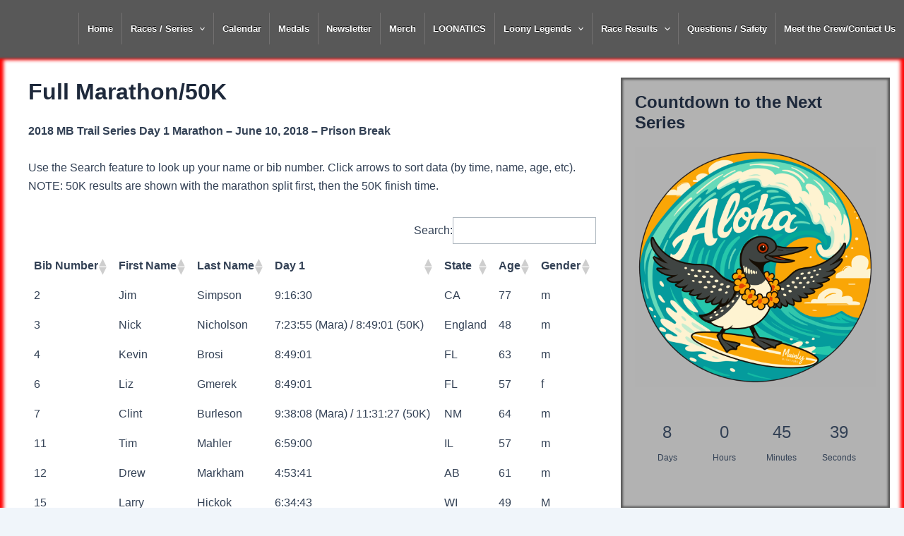

--- FILE ---
content_type: text/html; charset=UTF-8
request_url: http://mainlymarathons.com/results/2018-results/2018-minnesota-brothers-trail-series-results/2018-mbts-day-1-results/
body_size: 50796
content:
<!DOCTYPE html>
<html lang="en-US">
<head>
<meta charset="UTF-8">
<meta name="viewport" content="width=device-width, initial-scale=1">
	 <link rel="profile" href="https://gmpg.org/xfn/11"> 
	 <title>2018 MBTS Day 1 Results &#8211; Mainly Marathons</title>
<meta name='robots' content='max-image-preview:large' />
<link rel="alternate" type="application/rss+xml" title="Mainly Marathons &raquo; Feed" href="https://mainlymarathons.com/feed/" />
<link rel="alternate" type="application/rss+xml" title="Mainly Marathons &raquo; Comments Feed" href="https://mainlymarathons.com/comments/feed/" />
<link rel="alternate" title="oEmbed (JSON)" type="application/json+oembed" href="https://mainlymarathons.com/wp-json/oembed/1.0/embed?url=https%3A%2F%2Fmainlymarathons.com%2Fresults%2F2018-results%2F2018-minnesota-brothers-trail-series-results%2F2018-mbts-day-1-results%2F" />
<link rel="alternate" title="oEmbed (XML)" type="text/xml+oembed" href="https://mainlymarathons.com/wp-json/oembed/1.0/embed?url=https%3A%2F%2Fmainlymarathons.com%2Fresults%2F2018-results%2F2018-minnesota-brothers-trail-series-results%2F2018-mbts-day-1-results%2F&#038;format=xml" />
		<!-- This site uses the Google Analytics by MonsterInsights plugin v9.10.1 - Using Analytics tracking - https://www.monsterinsights.com/ -->
		<!-- Note: MonsterInsights is not currently configured on this site. The site owner needs to authenticate with Google Analytics in the MonsterInsights settings panel. -->
					<!-- No tracking code set -->
				<!-- / Google Analytics by MonsterInsights -->
		<style type="text/css">
.hasCountdown{text-shadow:transparent 0 1px 1px;overflow:hidden;padding:5px}
.countdown_rtl{direction:rtl}
.countdown_holding span{background-color:#ccc}
.countdown_row{clear:both;width:100%;text-align:center}
.countdown_show1 .countdown_section{width:98%}
.countdown_show2 .countdown_section{width:48%}
.countdown_show3 .countdown_section{width:32.5%}
.countdown_show4 .countdown_section{width:24.5%}
.countdown_show5 .countdown_section{width:19.5%}
.countdown_show6 .countdown_section{width:16.25%}
.countdown_show7 .countdown_section{width:14%}
.countdown_section{display:block;float:left;font-size:75%;text-align:center;margin:3px 0}
.countdown_amount{font-size:200%}
.countdown_descr{display:block;width:100%}
a.countdown_infolink{display:block;border-radius:10px;width:14px;height:13px;float:right;font-size:9px;line-height:13px;font-weight:700;text-align:center;position:relative;top:-15px;border:1px solid}
#countdown-preview{padding:10px}
</style>
<style id='wp-img-auto-sizes-contain-inline-css'>
img:is([sizes=auto i],[sizes^="auto," i]){contain-intrinsic-size:3000px 1500px}
/*# sourceURL=wp-img-auto-sizes-contain-inline-css */
</style>
<link rel='stylesheet' id='dropshadowboxes_css-css' href='http://mainlymarathons.com/wp-content/plugins/drop-shadow-boxes/css/dropshadowboxes.css?ver=1.7.14' media='all' />
<link rel='stylesheet' id='astra-theme-css-css' href='http://mainlymarathons.com/wp-content/themes/astra/assets/css/minified/main.min.css?ver=4.8.0' media='all' />
<style id='astra-theme-css-inline-css'>
:root{--ast-post-nav-space:0;--ast-container-default-xlg-padding:3em;--ast-container-default-lg-padding:3em;--ast-container-default-slg-padding:2em;--ast-container-default-md-padding:3em;--ast-container-default-sm-padding:3em;--ast-container-default-xs-padding:2.4em;--ast-container-default-xxs-padding:1.8em;--ast-code-block-background:#ECEFF3;--ast-comment-inputs-background:#F9FAFB;--ast-normal-container-width:1320px;--ast-narrow-container-width:750px;--ast-blog-title-font-weight:normal;--ast-blog-meta-weight:inherit;}html{font-size:100%;}a{color:var(--ast-global-color-0);}a:hover,a:focus{color:var(--ast-global-color-1);}body,button,input,select,textarea,.ast-button,.ast-custom-button{font-family:-apple-system,BlinkMacSystemFont,Segoe UI,Roboto,Oxygen-Sans,Ubuntu,Cantarell,Helvetica Neue,sans-serif;font-weight:400;font-size:16px;font-size:1rem;line-height:var(--ast-body-line-height,1.65em);}blockquote{color:var(--ast-global-color-3);}h1,.entry-content h1,h2,.entry-content h2,h3,.entry-content h3,h4,.entry-content h4,h5,.entry-content h5,h6,.entry-content h6,.site-title,.site-title a{font-weight:600;}.site-title{font-size:26px;font-size:1.625rem;display:none;}.site-header .site-description{font-size:15px;font-size:0.9375rem;display:none;}.entry-title{font-size:26px;font-size:1.625rem;}.archive .ast-article-post .ast-article-inner,.blog .ast-article-post .ast-article-inner,.archive .ast-article-post .ast-article-inner:hover,.blog .ast-article-post .ast-article-inner:hover{overflow:hidden;}h1,.entry-content h1{font-size:40px;font-size:2.5rem;font-weight:600;line-height:1.4em;}h2,.entry-content h2{font-size:32px;font-size:2rem;font-weight:600;line-height:1.3em;}h3,.entry-content h3{font-size:26px;font-size:1.625rem;font-weight:600;line-height:1.3em;}h4,.entry-content h4{font-size:24px;font-size:1.5rem;line-height:1.2em;font-weight:600;}h5,.entry-content h5{font-size:20px;font-size:1.25rem;line-height:1.2em;font-weight:600;}h6,.entry-content h6{font-size:16px;font-size:1rem;line-height:1.25em;font-weight:600;}::selection{background-color:var(--ast-global-color-0);color:#ffffff;}body,h1,.entry-title a,.entry-content h1,h2,.entry-content h2,h3,.entry-content h3,h4,.entry-content h4,h5,.entry-content h5,h6,.entry-content h6{color:var(--ast-global-color-3);}.tagcloud a:hover,.tagcloud a:focus,.tagcloud a.current-item{color:#ffffff;border-color:var(--ast-global-color-0);background-color:var(--ast-global-color-0);}input:focus,input[type="text"]:focus,input[type="email"]:focus,input[type="url"]:focus,input[type="password"]:focus,input[type="reset"]:focus,input[type="search"]:focus,textarea:focus{border-color:var(--ast-global-color-0);}input[type="radio"]:checked,input[type=reset],input[type="checkbox"]:checked,input[type="checkbox"]:hover:checked,input[type="checkbox"]:focus:checked,input[type=range]::-webkit-slider-thumb{border-color:var(--ast-global-color-0);background-color:var(--ast-global-color-0);box-shadow:none;}.site-footer a:hover + .post-count,.site-footer a:focus + .post-count{background:var(--ast-global-color-0);border-color:var(--ast-global-color-0);}.single .nav-links .nav-previous,.single .nav-links .nav-next{color:var(--ast-global-color-0);}.entry-meta,.entry-meta *{line-height:1.45;color:var(--ast-global-color-0);}.entry-meta a:not(.ast-button):hover,.entry-meta a:not(.ast-button):hover *,.entry-meta a:not(.ast-button):focus,.entry-meta a:not(.ast-button):focus *,.page-links > .page-link,.page-links .page-link:hover,.post-navigation a:hover{color:var(--ast-global-color-1);}#cat option,.secondary .calendar_wrap thead a,.secondary .calendar_wrap thead a:visited{color:var(--ast-global-color-0);}.secondary .calendar_wrap #today,.ast-progress-val span{background:var(--ast-global-color-0);}.secondary a:hover + .post-count,.secondary a:focus + .post-count{background:var(--ast-global-color-0);border-color:var(--ast-global-color-0);}.calendar_wrap #today > a{color:#ffffff;}.page-links .page-link,.single .post-navigation a{color:var(--ast-global-color-0);}.ast-search-menu-icon .search-form button.search-submit{padding:0 4px;}.ast-search-menu-icon form.search-form{padding-right:0;}.ast-search-menu-icon.slide-search input.search-field{width:0;}.ast-header-search .ast-search-menu-icon.ast-dropdown-active .search-form,.ast-header-search .ast-search-menu-icon.ast-dropdown-active .search-field:focus{transition:all 0.2s;}.search-form input.search-field:focus{outline:none;}.ast-search-menu-icon .search-form button.search-submit:focus,.ast-theme-transparent-header .ast-header-search .ast-dropdown-active .ast-icon,.ast-theme-transparent-header .ast-inline-search .search-field:focus .ast-icon{color:var(--ast-global-color-1);}.ast-header-search .slide-search .search-form{border:2px solid var(--ast-global-color-0);}.ast-header-search .slide-search .search-field{background-color:#fff;}.ast-archive-title{color:var(--ast-global-color-2);}.widget-title,.widget .wp-block-heading{font-size:22px;font-size:1.375rem;color:var(--ast-global-color-2);}#secondary,#secondary button,#secondary input,#secondary select,#secondary textarea{font-size:16px;font-size:1rem;}.ast-single-post .entry-content a,.ast-comment-content a:not(.ast-comment-edit-reply-wrap a),.woocommerce-js .woocommerce-product-details__short-description a{text-decoration:underline;}.ast-single-post .wp-block-button .wp-block-button__link,.ast-single-post .elementor-button-wrapper .elementor-button,.ast-single-post .entry-content .uagb-tab a,.ast-single-post .entry-content .uagb-ifb-cta a,.ast-single-post .entry-content .wp-block-uagb-buttons a,.ast-single-post .entry-content .uabb-module-content a,.ast-single-post .entry-content .uagb-post-grid a,.ast-single-post .entry-content .uagb-timeline a,.ast-single-post .entry-content .uagb-toc__wrap a,.ast-single-post .entry-content .uagb-taxomony-box a,.ast-single-post .entry-content .woocommerce a,.entry-content .wp-block-latest-posts > li > a,.ast-single-post .entry-content .wp-block-file__button,li.ast-post-filter-single,.ast-single-post .wp-block-buttons .wp-block-button.is-style-outline .wp-block-button__link,.ast-single-post .ast-comment-content .comment-reply-link,.ast-single-post .ast-comment-content .comment-edit-link,.entry-content [CLASS*="wc-block"] .wc-block-components-button,.entry-content [CLASS*="wc-block"] .wc-block-components-totals-coupon-link,.entry-content [CLASS*="wc-block"] .wc-block-components-product-name{text-decoration:none;}.ast-search-menu-icon.slide-search a:focus-visible:focus-visible,.astra-search-icon:focus-visible,#close:focus-visible,a:focus-visible,.ast-menu-toggle:focus-visible,.site .skip-link:focus-visible,.wp-block-loginout input:focus-visible,.wp-block-search.wp-block-search__button-inside .wp-block-search__inside-wrapper,.ast-header-navigation-arrow:focus-visible,.woocommerce .wc-proceed-to-checkout > .checkout-button:focus-visible,.woocommerce .woocommerce-MyAccount-navigation ul li a:focus-visible,.ast-orders-table__row .ast-orders-table__cell:focus-visible,.woocommerce .woocommerce-order-details .order-again > .button:focus-visible,.woocommerce .woocommerce-message a.button.wc-forward:focus-visible,.woocommerce #minus_qty:focus-visible,.woocommerce #plus_qty:focus-visible,a#ast-apply-coupon:focus-visible,.woocommerce .woocommerce-info a:focus-visible,.woocommerce .astra-shop-summary-wrap a:focus-visible,.woocommerce a.wc-forward:focus-visible,#ast-apply-coupon:focus-visible,.woocommerce-js .woocommerce-mini-cart-item a.remove:focus-visible,#close:focus-visible,.button.search-submit:focus-visible,#search_submit:focus,.normal-search:focus-visible,.ast-header-account-wrap:focus-visible,.woocommerce .ast-on-card-button.ast-quick-view-trigger:focus{outline-style:dotted;outline-color:inherit;outline-width:thin;}input:focus,input[type="text"]:focus,input[type="email"]:focus,input[type="url"]:focus,input[type="password"]:focus,input[type="reset"]:focus,input[type="search"]:focus,input[type="number"]:focus,textarea:focus,.wp-block-search__input:focus,[data-section="section-header-mobile-trigger"] .ast-button-wrap .ast-mobile-menu-trigger-minimal:focus,.ast-mobile-popup-drawer.active .menu-toggle-close:focus,.woocommerce-ordering select.orderby:focus,#ast-scroll-top:focus,#coupon_code:focus,.woocommerce-page #comment:focus,.woocommerce #reviews #respond input#submit:focus,.woocommerce a.add_to_cart_button:focus,.woocommerce .button.single_add_to_cart_button:focus,.woocommerce .woocommerce-cart-form button:focus,.woocommerce .woocommerce-cart-form__cart-item .quantity .qty:focus,.woocommerce .woocommerce-billing-fields .woocommerce-billing-fields__field-wrapper .woocommerce-input-wrapper > .input-text:focus,.woocommerce #order_comments:focus,.woocommerce #place_order:focus,.woocommerce .woocommerce-address-fields .woocommerce-address-fields__field-wrapper .woocommerce-input-wrapper > .input-text:focus,.woocommerce .woocommerce-MyAccount-content form button:focus,.woocommerce .woocommerce-MyAccount-content .woocommerce-EditAccountForm .woocommerce-form-row .woocommerce-Input.input-text:focus,.woocommerce .ast-woocommerce-container .woocommerce-pagination ul.page-numbers li a:focus,body #content .woocommerce form .form-row .select2-container--default .select2-selection--single:focus,#ast-coupon-code:focus,.woocommerce.woocommerce-js .quantity input[type=number]:focus,.woocommerce-js .woocommerce-mini-cart-item .quantity input[type=number]:focus,.woocommerce p#ast-coupon-trigger:focus{border-style:dotted;border-color:inherit;border-width:thin;}input{outline:none;}.woocommerce-js input[type=text]:focus,.woocommerce-js input[type=email]:focus,.woocommerce-js textarea:focus,input[type=number]:focus,.comments-area textarea#comment:focus,.comments-area textarea#comment:active,.comments-area .ast-comment-formwrap input[type="text"]:focus,.comments-area .ast-comment-formwrap input[type="text"]:active{outline-style:disable;outline-color:inherit;outline-width:thin;}body .ast-oembed-container *{position:absolute;top:0;width:100%;height:100%;left:0;}body .wp-block-embed-pocket-casts .ast-oembed-container *{position:unset;}.ast-single-post-featured-section + article {margin-top: 2em;}.site-content .ast-single-post-featured-section img {width: 100%;overflow: hidden;object-fit: cover;}.ast-separate-container .site-content .ast-single-post-featured-section + article {margin-top: -80px;z-index: 9;position: relative;border-radius: 4px;}@media (min-width: 922px) {.ast-no-sidebar .site-content .ast-article-image-container--wide {margin-left: -120px;margin-right: -120px;max-width: unset;width: unset;}.ast-left-sidebar .site-content .ast-article-image-container--wide,.ast-right-sidebar .site-content .ast-article-image-container--wide {margin-left: -10px;margin-right: -10px;}.site-content .ast-article-image-container--full {margin-left: calc( -50vw + 50%);margin-right: calc( -50vw + 50%);max-width: 100vw;width: 100vw;}.ast-left-sidebar .site-content .ast-article-image-container--full,.ast-right-sidebar .site-content .ast-article-image-container--full {margin-left: -10px;margin-right: -10px;max-width: inherit;width: auto;}}.site > .ast-single-related-posts-container {margin-top: 0;}@media (min-width: 922px) {.ast-desktop .ast-container--narrow {max-width: var(--ast-narrow-container-width);margin: 0 auto;}}#secondary {margin: 4em 0 2.5em;word-break: break-word;line-height: 2;}#secondary li {margin-bottom: 0.75em;}#secondary li:last-child {margin-bottom: 0;}@media (max-width: 768px) {.js_active .ast-plain-container.ast-single-post #secondary {margin-top: 1.5em;}}.ast-separate-container.ast-two-container #secondary .widget {background-color: #fff;padding: 2em;margin-bottom: 2em;}@media (min-width: 993px) {.ast-left-sidebar #secondary {padding-right: 60px;}.ast-right-sidebar #secondary {padding-left: 60px;}}@media (max-width: 993px) {.ast-right-sidebar #secondary {padding-left: 30px;}.ast-left-sidebar #secondary {padding-right: 30px;}}@media (min-width: 993px) {.ast-page-builder-template.ast-left-sidebar #secondary {padding-left: 60px;}.ast-page-builder-template.ast-right-sidebar #secondary {padding-right: 60px;}}@media (max-width: 993px) {.ast-page-builder-template.ast-right-sidebar #secondary {padding-right: 30px;}.ast-page-builder-template.ast-left-sidebar #secondary {padding-left: 30px;}}@media (max-width:921.9px){#ast-desktop-header{display:none;}}@media (min-width:922px){#ast-mobile-header{display:none;}}.wp-block-buttons.aligncenter{justify-content:center;}@media (max-width:921px){.ast-theme-transparent-header #primary,.ast-theme-transparent-header #secondary{padding:0;}}@media (max-width:921px){.ast-plain-container.ast-no-sidebar #primary{padding:0;}}.ast-plain-container.ast-no-sidebar #primary{margin-top:0;margin-bottom:0;}@media (min-width:1200px){.ast-plain-container.ast-no-sidebar #primary{margin-top:60px;margin-bottom:60px;}}.wp-block-button.is-style-outline .wp-block-button__link{border-color:var(--ast-global-color-0);}div.wp-block-button.is-style-outline > .wp-block-button__link:not(.has-text-color),div.wp-block-button.wp-block-button__link.is-style-outline:not(.has-text-color){color:var(--ast-global-color-0);}.wp-block-button.is-style-outline .wp-block-button__link:hover,.wp-block-buttons .wp-block-button.is-style-outline .wp-block-button__link:focus,.wp-block-buttons .wp-block-button.is-style-outline > .wp-block-button__link:not(.has-text-color):hover,.wp-block-buttons .wp-block-button.wp-block-button__link.is-style-outline:not(.has-text-color):hover{color:#ffffff;background-color:var(--ast-global-color-1);border-color:var(--ast-global-color-1);}.post-page-numbers.current .page-link,.ast-pagination .page-numbers.current{color:#ffffff;border-color:var(--ast-global-color-0);background-color:var(--ast-global-color-0);}.wp-block-button.is-style-outline .wp-block-button__link.wp-element-button,.ast-outline-button{border-color:var(--ast-global-color-0);font-family:inherit;font-weight:500;font-size:16px;font-size:1rem;line-height:1em;}.wp-block-buttons .wp-block-button.is-style-outline > .wp-block-button__link:not(.has-text-color),.wp-block-buttons .wp-block-button.wp-block-button__link.is-style-outline:not(.has-text-color),.ast-outline-button{color:var(--ast-global-color-0);}.wp-block-button.is-style-outline .wp-block-button__link:hover,.wp-block-buttons .wp-block-button.is-style-outline .wp-block-button__link:focus,.wp-block-buttons .wp-block-button.is-style-outline > .wp-block-button__link:not(.has-text-color):hover,.wp-block-buttons .wp-block-button.wp-block-button__link.is-style-outline:not(.has-text-color):hover,.ast-outline-button:hover,.ast-outline-button:focus,.wp-block-uagb-buttons-child .uagb-buttons-repeater.ast-outline-button:hover,.wp-block-uagb-buttons-child .uagb-buttons-repeater.ast-outline-button:focus{color:#ffffff;background-color:var(--ast-global-color-1);border-color:var(--ast-global-color-1);}.wp-block-button .wp-block-button__link.wp-element-button.is-style-outline:not(.has-background),.wp-block-button.is-style-outline>.wp-block-button__link.wp-element-button:not(.has-background),.ast-outline-button{background-color:transparent;}.entry-content[ast-blocks-layout] > figure{margin-bottom:1em;}h1.widget-title{font-weight:600;}h2.widget-title{font-weight:600;}h3.widget-title{font-weight:600;}#page{display:flex;flex-direction:column;min-height:100vh;}.ast-404-layout-1 h1.page-title{color:var(--ast-global-color-2);}.single .post-navigation a{line-height:1em;height:inherit;}.error-404 .page-sub-title{font-size:1.5rem;font-weight:inherit;}.search .site-content .content-area .search-form{margin-bottom:0;}#page .site-content{flex-grow:1;}.widget{margin-bottom:1.25em;}#secondary li{line-height:1.5em;}#secondary .wp-block-group h2{margin-bottom:0.7em;}#secondary h2{font-size:1.7rem;}.ast-separate-container .ast-article-post,.ast-separate-container .ast-article-single,.ast-separate-container .comment-respond{padding:3em;}.ast-separate-container .ast-article-single .ast-article-single{padding:0;}.ast-article-single .wp-block-post-template-is-layout-grid{padding-left:0;}.ast-separate-container .comments-title,.ast-narrow-container .comments-title{padding:1.5em 2em;}.ast-page-builder-template .comment-form-textarea,.ast-comment-formwrap .ast-grid-common-col{padding:0;}.ast-comment-formwrap{padding:0;display:inline-flex;column-gap:20px;width:100%;margin-left:0;margin-right:0;}.comments-area textarea#comment:focus,.comments-area textarea#comment:active,.comments-area .ast-comment-formwrap input[type="text"]:focus,.comments-area .ast-comment-formwrap input[type="text"]:active {box-shadow:none;outline:none;}.archive.ast-page-builder-template .entry-header{margin-top:2em;}.ast-page-builder-template .ast-comment-formwrap{width:100%;}.entry-title{margin-bottom:0.5em;}.ast-archive-description p{font-size:inherit;font-weight:inherit;line-height:inherit;}.ast-separate-container .ast-comment-list li.depth-1,.hentry{margin-bottom:2em;}@media (min-width:921px){.ast-left-sidebar.ast-page-builder-template #secondary,.archive.ast-right-sidebar.ast-page-builder-template .site-main{padding-left:20px;padding-right:20px;}}@media (max-width:544px){.ast-comment-formwrap.ast-row{column-gap:10px;display:inline-block;}#ast-commentform .ast-grid-common-col{position:relative;width:100%;}}@media (min-width:1201px){.ast-separate-container .ast-article-post,.ast-separate-container .ast-article-single,.ast-separate-container .ast-author-box,.ast-separate-container .ast-404-layout-1,.ast-separate-container .no-results{padding:3em;}}@media (max-width:921px){.ast-separate-container #primary,.ast-separate-container #secondary{padding:1.5em 0;}#primary,#secondary{padding:1.5em 0;margin:0;}.ast-left-sidebar #content > .ast-container{display:flex;flex-direction:column-reverse;width:100%;}}@media (max-width:921px){#secondary.secondary{padding-top:0;}.ast-separate-container.ast-right-sidebar #secondary{padding-left:1em;padding-right:1em;}.ast-separate-container.ast-two-container #secondary{padding-left:0;padding-right:0;}.ast-page-builder-template .entry-header #secondary,.ast-page-builder-template #secondary{margin-top:1.5em;}}@media (max-width:921px){.ast-right-sidebar #primary{padding-right:0;}.ast-page-builder-template.ast-left-sidebar #secondary,.ast-page-builder-template.ast-right-sidebar #secondary{padding-right:20px;padding-left:20px;}.ast-right-sidebar #secondary,.ast-left-sidebar #primary{padding-left:0;}.ast-left-sidebar #secondary{padding-right:0;}}@media (min-width:922px){.ast-separate-container.ast-right-sidebar #primary,.ast-separate-container.ast-left-sidebar #primary{border:0;}.search-no-results.ast-separate-container #primary{margin-bottom:4em;}}@media (min-width:922px){.ast-right-sidebar #primary{border-right:1px solid var(--ast-border-color);}.ast-left-sidebar #primary{border-left:1px solid var(--ast-border-color);}.ast-right-sidebar #secondary{border-left:1px solid var(--ast-border-color);margin-left:-1px;}.ast-left-sidebar #secondary{border-right:1px solid var(--ast-border-color);margin-right:-1px;}.ast-separate-container.ast-two-container.ast-right-sidebar #secondary{padding-left:30px;padding-right:0;}.ast-separate-container.ast-two-container.ast-left-sidebar #secondary{padding-right:30px;padding-left:0;}.ast-separate-container.ast-right-sidebar #secondary,.ast-separate-container.ast-left-sidebar #secondary{border:0;margin-left:auto;margin-right:auto;}.ast-separate-container.ast-two-container #secondary .widget:last-child{margin-bottom:0;}}.wp-block-button .wp-block-button__link{color:#ffffff;}.wp-block-button .wp-block-button__link:hover,.wp-block-button .wp-block-button__link:focus{color:#ffffff;background-color:var(--ast-global-color-1);border-color:var(--ast-global-color-1);}.wp-block-button .wp-block-button__link,.wp-block-search .wp-block-search__button,body .wp-block-file .wp-block-file__button{border-color:var(--ast-global-color-0);background-color:var(--ast-global-color-0);color:#ffffff;font-family:inherit;font-weight:500;line-height:1em;font-size:16px;font-size:1rem;padding-top:15px;padding-right:30px;padding-bottom:15px;padding-left:30px;}@media (max-width:921px){.wp-block-button .wp-block-button__link,.wp-block-search .wp-block-search__button,body .wp-block-file .wp-block-file__button{padding-top:14px;padding-right:28px;padding-bottom:14px;padding-left:28px;}}@media (max-width:544px){.wp-block-button .wp-block-button__link,.wp-block-search .wp-block-search__button,body .wp-block-file .wp-block-file__button{padding-top:12px;padding-right:24px;padding-bottom:12px;padding-left:24px;}}.menu-toggle,button,.ast-button,.ast-custom-button,.button,input#submit,input[type="button"],input[type="submit"],input[type="reset"],#comments .submit,.search .search-submit,form[CLASS*="wp-block-search__"].wp-block-search .wp-block-search__inside-wrapper .wp-block-search__button,body .wp-block-file .wp-block-file__button,.search .search-submit,.woocommerce-js a.button,.woocommerce button.button,.woocommerce .woocommerce-message a.button,.woocommerce #respond input#submit.alt,.woocommerce input.button.alt,.woocommerce input.button,.woocommerce input.button:disabled,.woocommerce input.button:disabled[disabled],.woocommerce input.button:disabled:hover,.woocommerce input.button:disabled[disabled]:hover,.woocommerce #respond input#submit,.woocommerce button.button.alt.disabled,.wc-block-grid__products .wc-block-grid__product .wp-block-button__link,.wc-block-grid__product-onsale,[CLASS*="wc-block"] button,.woocommerce-js .astra-cart-drawer .astra-cart-drawer-content .woocommerce-mini-cart__buttons .button:not(.checkout):not(.ast-continue-shopping),.woocommerce-js .astra-cart-drawer .astra-cart-drawer-content .woocommerce-mini-cart__buttons a.checkout,.woocommerce button.button.alt.disabled.wc-variation-selection-needed,[CLASS*="wc-block"] .wc-block-components-button{border-style:solid;border-top-width:0;border-right-width:0;border-left-width:0;border-bottom-width:0;color:#ffffff;border-color:var(--ast-global-color-0);background-color:var(--ast-global-color-0);padding-top:15px;padding-right:30px;padding-bottom:15px;padding-left:30px;font-family:inherit;font-weight:500;font-size:16px;font-size:1rem;line-height:1em;}button:focus,.menu-toggle:hover,button:hover,.ast-button:hover,.ast-custom-button:hover .button:hover,.ast-custom-button:hover ,input[type=reset]:hover,input[type=reset]:focus,input#submit:hover,input#submit:focus,input[type="button"]:hover,input[type="button"]:focus,input[type="submit"]:hover,input[type="submit"]:focus,form[CLASS*="wp-block-search__"].wp-block-search .wp-block-search__inside-wrapper .wp-block-search__button:hover,form[CLASS*="wp-block-search__"].wp-block-search .wp-block-search__inside-wrapper .wp-block-search__button:focus,body .wp-block-file .wp-block-file__button:hover,body .wp-block-file .wp-block-file__button:focus,.woocommerce-js a.button:hover,.woocommerce button.button:hover,.woocommerce .woocommerce-message a.button:hover,.woocommerce #respond input#submit:hover,.woocommerce #respond input#submit.alt:hover,.woocommerce input.button.alt:hover,.woocommerce input.button:hover,.woocommerce button.button.alt.disabled:hover,.wc-block-grid__products .wc-block-grid__product .wp-block-button__link:hover,[CLASS*="wc-block"] button:hover,.woocommerce-js .astra-cart-drawer .astra-cart-drawer-content .woocommerce-mini-cart__buttons .button:not(.checkout):not(.ast-continue-shopping):hover,.woocommerce-js .astra-cart-drawer .astra-cart-drawer-content .woocommerce-mini-cart__buttons a.checkout:hover,.woocommerce button.button.alt.disabled.wc-variation-selection-needed:hover,[CLASS*="wc-block"] .wc-block-components-button:hover,[CLASS*="wc-block"] .wc-block-components-button:focus{color:#ffffff;background-color:var(--ast-global-color-1);border-color:var(--ast-global-color-1);}form[CLASS*="wp-block-search__"].wp-block-search .wp-block-search__inside-wrapper .wp-block-search__button.has-icon{padding-top:calc(15px - 3px);padding-right:calc(30px - 3px);padding-bottom:calc(15px - 3px);padding-left:calc(30px - 3px);}@media (max-width:921px){.menu-toggle,button,.ast-button,.ast-custom-button,.button,input#submit,input[type="button"],input[type="submit"],input[type="reset"],#comments .submit,.search .search-submit,form[CLASS*="wp-block-search__"].wp-block-search .wp-block-search__inside-wrapper .wp-block-search__button,body .wp-block-file .wp-block-file__button,.search .search-submit,.woocommerce-js a.button,.woocommerce button.button,.woocommerce .woocommerce-message a.button,.woocommerce #respond input#submit.alt,.woocommerce input.button.alt,.woocommerce input.button,.woocommerce input.button:disabled,.woocommerce input.button:disabled[disabled],.woocommerce input.button:disabled:hover,.woocommerce input.button:disabled[disabled]:hover,.woocommerce #respond input#submit,.woocommerce button.button.alt.disabled,.wc-block-grid__products .wc-block-grid__product .wp-block-button__link,.wc-block-grid__product-onsale,[CLASS*="wc-block"] button,.woocommerce-js .astra-cart-drawer .astra-cart-drawer-content .woocommerce-mini-cart__buttons .button:not(.checkout):not(.ast-continue-shopping),.woocommerce-js .astra-cart-drawer .astra-cart-drawer-content .woocommerce-mini-cart__buttons a.checkout,.woocommerce button.button.alt.disabled.wc-variation-selection-needed,[CLASS*="wc-block"] .wc-block-components-button{padding-top:14px;padding-right:28px;padding-bottom:14px;padding-left:28px;}}@media (max-width:544px){.menu-toggle,button,.ast-button,.ast-custom-button,.button,input#submit,input[type="button"],input[type="submit"],input[type="reset"],#comments .submit,.search .search-submit,form[CLASS*="wp-block-search__"].wp-block-search .wp-block-search__inside-wrapper .wp-block-search__button,body .wp-block-file .wp-block-file__button,.search .search-submit,.woocommerce-js a.button,.woocommerce button.button,.woocommerce .woocommerce-message a.button,.woocommerce #respond input#submit.alt,.woocommerce input.button.alt,.woocommerce input.button,.woocommerce input.button:disabled,.woocommerce input.button:disabled[disabled],.woocommerce input.button:disabled:hover,.woocommerce input.button:disabled[disabled]:hover,.woocommerce #respond input#submit,.woocommerce button.button.alt.disabled,.wc-block-grid__products .wc-block-grid__product .wp-block-button__link,.wc-block-grid__product-onsale,[CLASS*="wc-block"] button,.woocommerce-js .astra-cart-drawer .astra-cart-drawer-content .woocommerce-mini-cart__buttons .button:not(.checkout):not(.ast-continue-shopping),.woocommerce-js .astra-cart-drawer .astra-cart-drawer-content .woocommerce-mini-cart__buttons a.checkout,.woocommerce button.button.alt.disabled.wc-variation-selection-needed,[CLASS*="wc-block"] .wc-block-components-button{padding-top:12px;padding-right:24px;padding-bottom:12px;padding-left:24px;}}@media (max-width:921px){.ast-mobile-header-stack .main-header-bar .ast-search-menu-icon{display:inline-block;}.ast-header-break-point.ast-header-custom-item-outside .ast-mobile-header-stack .main-header-bar .ast-search-icon{margin:0;}.ast-comment-avatar-wrap img{max-width:2.5em;}.ast-comment-meta{padding:0 1.8888em 1.3333em;}.ast-separate-container .ast-comment-list li.depth-1{padding:1.5em 2.14em;}.ast-separate-container .comment-respond{padding:2em 2.14em;}}@media (min-width:544px){.ast-container{max-width:100%;}}@media (max-width:544px){.ast-separate-container .ast-article-post,.ast-separate-container .ast-article-single,.ast-separate-container .comments-title,.ast-separate-container .ast-archive-description{padding:1.5em 1em;}.ast-separate-container #content .ast-container{padding-left:0.54em;padding-right:0.54em;}.ast-separate-container .ast-comment-list .bypostauthor{padding:.5em;}.ast-search-menu-icon.ast-dropdown-active .search-field{width:170px;}.ast-separate-container #secondary{padding-top:0;}.ast-separate-container.ast-two-container #secondary .widget{margin-bottom:1.5em;padding-left:1em;padding-right:1em;}} #ast-mobile-header .ast-site-header-cart-li a{pointer-events:none;}.ast-separate-container{background-color:var(--ast-global-color-4);}@media (max-width:921px){.site-title{display:none;}.site-header .site-description{display:none;}h1,.entry-content h1{font-size:30px;}h2,.entry-content h2{font-size:25px;}h3,.entry-content h3{font-size:20px;}}@media (max-width:544px){.site-title{display:none;}.site-header .site-description{display:none;}h1,.entry-content h1{font-size:30px;}h2,.entry-content h2{font-size:25px;}h3,.entry-content h3{font-size:20px;}}@media (max-width:921px){html{font-size:91.2%;}}@media (max-width:544px){html{font-size:91.2%;}}@media (min-width:922px){.ast-container{max-width:1360px;}}@media (min-width:922px){.site-content .ast-container{display:flex;}}@media (max-width:921px){.site-content .ast-container{flex-direction:column;}}@media (min-width:922px){.main-header-menu .sub-menu .menu-item.ast-left-align-sub-menu:hover > .sub-menu,.main-header-menu .sub-menu .menu-item.ast-left-align-sub-menu.focus > .sub-menu{margin-left:-0px;}}.entry-content li > p{margin-bottom:0;}.site .comments-area{padding-bottom:3em;}.wp-block-file {display: flex;align-items: center;flex-wrap: wrap;justify-content: space-between;}.wp-block-pullquote {border: none;}.wp-block-pullquote blockquote::before {content: "\201D";font-family: "Helvetica",sans-serif;display: flex;transform: rotate( 180deg );font-size: 6rem;font-style: normal;line-height: 1;font-weight: bold;align-items: center;justify-content: center;}.has-text-align-right > blockquote::before {justify-content: flex-start;}.has-text-align-left > blockquote::before {justify-content: flex-end;}figure.wp-block-pullquote.is-style-solid-color blockquote {max-width: 100%;text-align: inherit;}html body {--wp--custom--ast-default-block-top-padding: 3em;--wp--custom--ast-default-block-right-padding: 3em;--wp--custom--ast-default-block-bottom-padding: 3em;--wp--custom--ast-default-block-left-padding: 3em;--wp--custom--ast-container-width: 1320px;--wp--custom--ast-content-width-size: 1320px;--wp--custom--ast-wide-width-size: calc(1320px + var(--wp--custom--ast-default-block-left-padding) + var(--wp--custom--ast-default-block-right-padding));}.ast-narrow-container {--wp--custom--ast-content-width-size: 750px;--wp--custom--ast-wide-width-size: 750px;}@media(max-width: 921px) {html body {--wp--custom--ast-default-block-top-padding: 3em;--wp--custom--ast-default-block-right-padding: 2em;--wp--custom--ast-default-block-bottom-padding: 3em;--wp--custom--ast-default-block-left-padding: 2em;}}@media(max-width: 544px) {html body {--wp--custom--ast-default-block-top-padding: 3em;--wp--custom--ast-default-block-right-padding: 1.5em;--wp--custom--ast-default-block-bottom-padding: 3em;--wp--custom--ast-default-block-left-padding: 1.5em;}}.entry-content > .wp-block-group,.entry-content > .wp-block-cover,.entry-content > .wp-block-columns {padding-top: var(--wp--custom--ast-default-block-top-padding);padding-right: var(--wp--custom--ast-default-block-right-padding);padding-bottom: var(--wp--custom--ast-default-block-bottom-padding);padding-left: var(--wp--custom--ast-default-block-left-padding);}.ast-plain-container.ast-no-sidebar .entry-content > .alignfull,.ast-page-builder-template .ast-no-sidebar .entry-content > .alignfull {margin-left: calc( -50vw + 50%);margin-right: calc( -50vw + 50%);max-width: 100vw;width: 100vw;}.ast-plain-container.ast-no-sidebar .entry-content .alignfull .alignfull,.ast-page-builder-template.ast-no-sidebar .entry-content .alignfull .alignfull,.ast-plain-container.ast-no-sidebar .entry-content .alignfull .alignwide,.ast-page-builder-template.ast-no-sidebar .entry-content .alignfull .alignwide,.ast-plain-container.ast-no-sidebar .entry-content .alignwide .alignfull,.ast-page-builder-template.ast-no-sidebar .entry-content .alignwide .alignfull,.ast-plain-container.ast-no-sidebar .entry-content .alignwide .alignwide,.ast-page-builder-template.ast-no-sidebar .entry-content .alignwide .alignwide,.ast-plain-container.ast-no-sidebar .entry-content .wp-block-column .alignfull,.ast-page-builder-template.ast-no-sidebar .entry-content .wp-block-column .alignfull,.ast-plain-container.ast-no-sidebar .entry-content .wp-block-column .alignwide,.ast-page-builder-template.ast-no-sidebar .entry-content .wp-block-column .alignwide {margin-left: auto;margin-right: auto;width: 100%;}[ast-blocks-layout] .wp-block-separator:not(.is-style-dots) {height: 0;}[ast-blocks-layout] .wp-block-separator {margin: 20px auto;}[ast-blocks-layout] .wp-block-separator:not(.is-style-wide):not(.is-style-dots) {max-width: 100px;}[ast-blocks-layout] .wp-block-separator.has-background {padding: 0;}.entry-content[ast-blocks-layout] > * {max-width: var(--wp--custom--ast-content-width-size);margin-left: auto;margin-right: auto;}.entry-content[ast-blocks-layout] > .alignwide {max-width: var(--wp--custom--ast-wide-width-size);}.entry-content[ast-blocks-layout] .alignfull {max-width: none;}.entry-content .wp-block-columns {margin-bottom: 0;}blockquote {margin: 1.5em;border-color: rgba(0,0,0,0.05);}.wp-block-quote:not(.has-text-align-right):not(.has-text-align-center) {border-left: 5px solid rgba(0,0,0,0.05);}.has-text-align-right > blockquote,blockquote.has-text-align-right {border-right: 5px solid rgba(0,0,0,0.05);}.has-text-align-left > blockquote,blockquote.has-text-align-left {border-left: 5px solid rgba(0,0,0,0.05);}.wp-block-site-tagline,.wp-block-latest-posts .read-more {margin-top: 15px;}.wp-block-loginout p label {display: block;}.wp-block-loginout p:not(.login-remember):not(.login-submit) input {width: 100%;}.wp-block-loginout input:focus {border-color: transparent;}.wp-block-loginout input:focus {outline: thin dotted;}.entry-content .wp-block-media-text .wp-block-media-text__content {padding: 0 0 0 8%;}.entry-content .wp-block-media-text.has-media-on-the-right .wp-block-media-text__content {padding: 0 8% 0 0;}.entry-content .wp-block-media-text.has-background .wp-block-media-text__content {padding: 8%;}.entry-content .wp-block-cover:not([class*="background-color"]) .wp-block-cover__inner-container,.entry-content .wp-block-cover:not([class*="background-color"]) .wp-block-cover-image-text,.entry-content .wp-block-cover:not([class*="background-color"]) .wp-block-cover-text,.entry-content .wp-block-cover-image:not([class*="background-color"]) .wp-block-cover__inner-container,.entry-content .wp-block-cover-image:not([class*="background-color"]) .wp-block-cover-image-text,.entry-content .wp-block-cover-image:not([class*="background-color"]) .wp-block-cover-text {color: var(--ast-global-color-5);}.wp-block-loginout .login-remember input {width: 1.1rem;height: 1.1rem;margin: 0 5px 4px 0;vertical-align: middle;}.wp-block-latest-posts > li > *:first-child,.wp-block-latest-posts:not(.is-grid) > li:first-child {margin-top: 0;}.entry-content .wp-block-buttons,.entry-content .wp-block-uagb-buttons {margin-bottom: 1.5em;}.wp-block-search__inside-wrapper .wp-block-search__input {padding: 0 10px;color: var(--ast-global-color-3);background: var(--ast-global-color-5);border-color: var(--ast-border-color);}.wp-block-latest-posts .read-more {margin-bottom: 1.5em;}.wp-block-search__no-button .wp-block-search__inside-wrapper .wp-block-search__input {padding-top: 5px;padding-bottom: 5px;}.wp-block-latest-posts .wp-block-latest-posts__post-date,.wp-block-latest-posts .wp-block-latest-posts__post-author {font-size: 1rem;}.wp-block-latest-posts > li > *,.wp-block-latest-posts:not(.is-grid) > li {margin-top: 12px;margin-bottom: 12px;}.ast-page-builder-template .entry-content[ast-blocks-layout] > *,.ast-page-builder-template .entry-content[ast-blocks-layout] > .alignfull > * {max-width: none;}.ast-page-builder-template .entry-content[ast-blocks-layout] > .alignwide > * {max-width: var(--wp--custom--ast-wide-width-size);}.ast-page-builder-template .entry-content[ast-blocks-layout] > .inherit-container-width > *,.ast-page-builder-template .entry-content[ast-blocks-layout] > * > *,.entry-content[ast-blocks-layout] > .wp-block-cover .wp-block-cover__inner-container {max-width: var(--wp--custom--ast-content-width-size) ;margin-left: auto;margin-right: auto;}.entry-content[ast-blocks-layout] .wp-block-cover:not(.alignleft):not(.alignright) {width: auto;}@media(max-width: 1200px) {.ast-separate-container .entry-content > .alignfull,.ast-separate-container .entry-content[ast-blocks-layout] > .alignwide,.ast-plain-container .entry-content[ast-blocks-layout] > .alignwide,.ast-plain-container .entry-content .alignfull {margin-left: calc(-1 * min(var(--ast-container-default-xlg-padding),20px)) ;margin-right: calc(-1 * min(var(--ast-container-default-xlg-padding),20px));}}@media(min-width: 1201px) {.ast-separate-container .entry-content > .alignfull {margin-left: calc(-1 * var(--ast-container-default-xlg-padding) );margin-right: calc(-1 * var(--ast-container-default-xlg-padding) );}.ast-separate-container .entry-content[ast-blocks-layout] > .alignwide,.ast-plain-container .entry-content[ast-blocks-layout] > .alignwide {margin-left: calc(-1 * var(--wp--custom--ast-default-block-left-padding) );margin-right: calc(-1 * var(--wp--custom--ast-default-block-right-padding) );}}@media(min-width: 921px) {.ast-separate-container .entry-content .wp-block-group.alignwide:not(.inherit-container-width) > :where(:not(.alignleft):not(.alignright)),.ast-plain-container .entry-content .wp-block-group.alignwide:not(.inherit-container-width) > :where(:not(.alignleft):not(.alignright)) {max-width: calc( var(--wp--custom--ast-content-width-size) + 80px );}.ast-plain-container.ast-right-sidebar .entry-content[ast-blocks-layout] .alignfull,.ast-plain-container.ast-left-sidebar .entry-content[ast-blocks-layout] .alignfull {margin-left: -60px;margin-right: -60px;}}@media(min-width: 544px) {.entry-content > .alignleft {margin-right: 20px;}.entry-content > .alignright {margin-left: 20px;}}@media (max-width:544px){.wp-block-columns .wp-block-column:not(:last-child){margin-bottom:20px;}.wp-block-latest-posts{margin:0;}}@media( max-width: 600px ) {.entry-content .wp-block-media-text .wp-block-media-text__content,.entry-content .wp-block-media-text.has-media-on-the-right .wp-block-media-text__content {padding: 8% 0 0;}.entry-content .wp-block-media-text.has-background .wp-block-media-text__content {padding: 8%;}}.ast-page-builder-template .entry-header {padding-left: 0;}.ast-narrow-container .site-content .wp-block-uagb-image--align-full .wp-block-uagb-image__figure {max-width: 100%;margin-left: auto;margin-right: auto;}.entry-content ul,.entry-content ol {padding: revert;margin: revert;}:root .has-ast-global-color-0-color{color:var(--ast-global-color-0);}:root .has-ast-global-color-0-background-color{background-color:var(--ast-global-color-0);}:root .wp-block-button .has-ast-global-color-0-color{color:var(--ast-global-color-0);}:root .wp-block-button .has-ast-global-color-0-background-color{background-color:var(--ast-global-color-0);}:root .has-ast-global-color-1-color{color:var(--ast-global-color-1);}:root .has-ast-global-color-1-background-color{background-color:var(--ast-global-color-1);}:root .wp-block-button .has-ast-global-color-1-color{color:var(--ast-global-color-1);}:root .wp-block-button .has-ast-global-color-1-background-color{background-color:var(--ast-global-color-1);}:root .has-ast-global-color-2-color{color:var(--ast-global-color-2);}:root .has-ast-global-color-2-background-color{background-color:var(--ast-global-color-2);}:root .wp-block-button .has-ast-global-color-2-color{color:var(--ast-global-color-2);}:root .wp-block-button .has-ast-global-color-2-background-color{background-color:var(--ast-global-color-2);}:root .has-ast-global-color-3-color{color:var(--ast-global-color-3);}:root .has-ast-global-color-3-background-color{background-color:var(--ast-global-color-3);}:root .wp-block-button .has-ast-global-color-3-color{color:var(--ast-global-color-3);}:root .wp-block-button .has-ast-global-color-3-background-color{background-color:var(--ast-global-color-3);}:root .has-ast-global-color-4-color{color:var(--ast-global-color-4);}:root .has-ast-global-color-4-background-color{background-color:var(--ast-global-color-4);}:root .wp-block-button .has-ast-global-color-4-color{color:var(--ast-global-color-4);}:root .wp-block-button .has-ast-global-color-4-background-color{background-color:var(--ast-global-color-4);}:root .has-ast-global-color-5-color{color:var(--ast-global-color-5);}:root .has-ast-global-color-5-background-color{background-color:var(--ast-global-color-5);}:root .wp-block-button .has-ast-global-color-5-color{color:var(--ast-global-color-5);}:root .wp-block-button .has-ast-global-color-5-background-color{background-color:var(--ast-global-color-5);}:root .has-ast-global-color-6-color{color:var(--ast-global-color-6);}:root .has-ast-global-color-6-background-color{background-color:var(--ast-global-color-6);}:root .wp-block-button .has-ast-global-color-6-color{color:var(--ast-global-color-6);}:root .wp-block-button .has-ast-global-color-6-background-color{background-color:var(--ast-global-color-6);}:root .has-ast-global-color-7-color{color:var(--ast-global-color-7);}:root .has-ast-global-color-7-background-color{background-color:var(--ast-global-color-7);}:root .wp-block-button .has-ast-global-color-7-color{color:var(--ast-global-color-7);}:root .wp-block-button .has-ast-global-color-7-background-color{background-color:var(--ast-global-color-7);}:root .has-ast-global-color-8-color{color:var(--ast-global-color-8);}:root .has-ast-global-color-8-background-color{background-color:var(--ast-global-color-8);}:root .wp-block-button .has-ast-global-color-8-color{color:var(--ast-global-color-8);}:root .wp-block-button .has-ast-global-color-8-background-color{background-color:var(--ast-global-color-8);}:root{--ast-global-color-0:#046bd2;--ast-global-color-1:#045cb4;--ast-global-color-2:#1e293b;--ast-global-color-3:#334155;--ast-global-color-4:#F0F5FA;--ast-global-color-5:#FFFFFF;--ast-global-color-6:#ADB6BE;--ast-global-color-7:#111111;--ast-global-color-8:#111111;}:root {--ast-border-color : var(--ast-global-color-6);}.ast-archive-entry-banner {-js-display: flex;display: flex;flex-direction: column;justify-content: center;text-align: center;position: relative;background: #eeeeee;}.ast-archive-entry-banner[data-banner-width-type="custom"] {margin: 0 auto;width: 100%;}.ast-archive-entry-banner[data-banner-layout="layout-1"] {background: inherit;padding: 20px 0;text-align: left;}body.archive .ast-archive-description{max-width:1320px;width:100%;text-align:left;padding-top:3em;padding-right:3em;padding-bottom:3em;padding-left:3em;}body.archive .ast-archive-description .ast-archive-title,body.archive .ast-archive-description .ast-archive-title *{font-weight:600;font-size:32px;font-size:2rem;}body.archive .ast-archive-description > *:not(:last-child){margin-bottom:10px;}@media (max-width:921px){body.archive .ast-archive-description{text-align:left;}}@media (max-width:544px){body.archive .ast-archive-description{text-align:left;}}.ast-breadcrumbs .trail-browse,.ast-breadcrumbs .trail-items,.ast-breadcrumbs .trail-items li{display:inline-block;margin:0;padding:0;border:none;background:inherit;text-indent:0;text-decoration:none;}.ast-breadcrumbs .trail-browse{font-size:inherit;font-style:inherit;font-weight:inherit;color:inherit;}.ast-breadcrumbs .trail-items{list-style:none;}.trail-items li::after{padding:0 0.3em;content:"\00bb";}.trail-items li:last-of-type::after{display:none;}h1,.entry-content h1,h2,.entry-content h2,h3,.entry-content h3,h4,.entry-content h4,h5,.entry-content h5,h6,.entry-content h6{color:var(--ast-global-color-2);}.entry-title a{color:var(--ast-global-color-2);}@media (max-width:921px){.ast-builder-grid-row-container.ast-builder-grid-row-tablet-3-firstrow .ast-builder-grid-row > *:first-child,.ast-builder-grid-row-container.ast-builder-grid-row-tablet-3-lastrow .ast-builder-grid-row > *:last-child{grid-column:1 / -1;}}@media (max-width:544px){.ast-builder-grid-row-container.ast-builder-grid-row-mobile-3-firstrow .ast-builder-grid-row > *:first-child,.ast-builder-grid-row-container.ast-builder-grid-row-mobile-3-lastrow .ast-builder-grid-row > *:last-child{grid-column:1 / -1;}}.ast-builder-layout-element[data-section="title_tagline"]{display:flex;}@media (max-width:921px){.ast-header-break-point .ast-builder-layout-element[data-section="title_tagline"]{display:flex;}}@media (max-width:544px){.ast-header-break-point .ast-builder-layout-element[data-section="title_tagline"]{display:flex;}}.ast-builder-menu-1{font-family:inherit;font-weight:inherit;}.ast-builder-menu-1 .menu-item > .menu-link{color:var(--ast-global-color-3);}.ast-builder-menu-1 .menu-item > .ast-menu-toggle{color:var(--ast-global-color-3);}.ast-builder-menu-1 .menu-item:hover > .menu-link,.ast-builder-menu-1 .inline-on-mobile .menu-item:hover > .ast-menu-toggle{color:var(--ast-global-color-1);}.ast-builder-menu-1 .menu-item:hover > .ast-menu-toggle{color:var(--ast-global-color-1);}.ast-builder-menu-1 .menu-item.current-menu-item > .menu-link,.ast-builder-menu-1 .inline-on-mobile .menu-item.current-menu-item > .ast-menu-toggle,.ast-builder-menu-1 .current-menu-ancestor > .menu-link{color:var(--ast-global-color-1);}.ast-builder-menu-1 .menu-item.current-menu-item > .ast-menu-toggle{color:var(--ast-global-color-1);}.ast-builder-menu-1 .sub-menu,.ast-builder-menu-1 .inline-on-mobile .sub-menu{border-top-width:2px;border-bottom-width:0px;border-right-width:0px;border-left-width:0px;border-color:var(--ast-global-color-0);border-style:solid;}.ast-builder-menu-1 .main-header-menu > .menu-item > .sub-menu,.ast-builder-menu-1 .main-header-menu > .menu-item > .astra-full-megamenu-wrapper{margin-top:0px;}.ast-desktop .ast-builder-menu-1 .main-header-menu > .menu-item > .sub-menu:before,.ast-desktop .ast-builder-menu-1 .main-header-menu > .menu-item > .astra-full-megamenu-wrapper:before{height:calc( 0px + 5px );}.ast-desktop .ast-builder-menu-1 .menu-item .sub-menu .menu-link{border-style:none;}@media (max-width:921px){.ast-header-break-point .ast-builder-menu-1 .menu-item.menu-item-has-children > .ast-menu-toggle{top:0;}.ast-builder-menu-1 .inline-on-mobile .menu-item.menu-item-has-children > .ast-menu-toggle{right:-15px;}.ast-builder-menu-1 .menu-item-has-children > .menu-link:after{content:unset;}.ast-builder-menu-1 .main-header-menu > .menu-item > .sub-menu,.ast-builder-menu-1 .main-header-menu > .menu-item > .astra-full-megamenu-wrapper{margin-top:0;}}@media (max-width:544px){.ast-header-break-point .ast-builder-menu-1 .menu-item.menu-item-has-children > .ast-menu-toggle{top:0;}.ast-builder-menu-1 .main-header-menu > .menu-item > .sub-menu,.ast-builder-menu-1 .main-header-menu > .menu-item > .astra-full-megamenu-wrapper{margin-top:0;}}.ast-builder-menu-1{display:flex;}@media (max-width:921px){.ast-header-break-point .ast-builder-menu-1{display:flex;}}@media (max-width:544px){.ast-header-break-point .ast-builder-menu-1{display:flex;}}.site-below-footer-wrap{padding-top:20px;padding-bottom:20px;}.site-below-footer-wrap[data-section="section-below-footer-builder"]{background-color:#c1c1c1;background-image:none;min-height:60px;}.site-below-footer-wrap[data-section="section-below-footer-builder"] .ast-builder-grid-row{max-width:1320px;min-height:60px;margin-left:auto;margin-right:auto;}.site-below-footer-wrap[data-section="section-below-footer-builder"] .ast-builder-grid-row,.site-below-footer-wrap[data-section="section-below-footer-builder"] .site-footer-section{align-items:center;}.site-below-footer-wrap[data-section="section-below-footer-builder"].ast-footer-row-inline .site-footer-section{display:flex;margin-bottom:0;}.ast-builder-grid-row-full .ast-builder-grid-row{grid-template-columns:1fr;}@media (max-width:921px){.site-below-footer-wrap[data-section="section-below-footer-builder"].ast-footer-row-tablet-inline .site-footer-section{display:flex;margin-bottom:0;}.site-below-footer-wrap[data-section="section-below-footer-builder"].ast-footer-row-tablet-stack .site-footer-section{display:block;margin-bottom:10px;}.ast-builder-grid-row-container.ast-builder-grid-row-tablet-full .ast-builder-grid-row{grid-template-columns:1fr;}}@media (max-width:544px){.site-below-footer-wrap[data-section="section-below-footer-builder"].ast-footer-row-mobile-inline .site-footer-section{display:flex;margin-bottom:0;}.site-below-footer-wrap[data-section="section-below-footer-builder"].ast-footer-row-mobile-stack .site-footer-section{display:block;margin-bottom:10px;}.ast-builder-grid-row-container.ast-builder-grid-row-mobile-full .ast-builder-grid-row{grid-template-columns:1fr;}}.site-below-footer-wrap[data-section="section-below-footer-builder"]{padding-top:0px;padding-bottom:0px;padding-left:0px;padding-right:0px;}.site-below-footer-wrap[data-section="section-below-footer-builder"]{display:grid;}@media (max-width:921px){.ast-header-break-point .site-below-footer-wrap[data-section="section-below-footer-builder"]{display:grid;}}@media (max-width:544px){.ast-header-break-point .site-below-footer-wrap[data-section="section-below-footer-builder"]{display:grid;}}.ast-footer-copyright{text-align:center;}.ast-footer-copyright {color:var(--ast-global-color-3);}@media (max-width:921px){.ast-footer-copyright{text-align:center;}}@media (max-width:544px){.ast-footer-copyright{text-align:center;}}.ast-footer-copyright {font-size:14px;font-size:0.875rem;}.ast-footer-copyright.ast-builder-layout-element{display:flex;}@media (max-width:921px){.ast-header-break-point .ast-footer-copyright.ast-builder-layout-element{display:flex;}}@media (max-width:544px){.ast-header-break-point .ast-footer-copyright.ast-builder-layout-element{display:flex;}}.site-primary-footer-wrap{padding-top:45px;padding-bottom:45px;}.site-primary-footer-wrap[data-section="section-primary-footer-builder"]{background-color:#c1c1c1;background-image:none;}.site-primary-footer-wrap[data-section="section-primary-footer-builder"] .ast-builder-grid-row{max-width:1320px;margin-left:auto;margin-right:auto;}.site-primary-footer-wrap[data-section="section-primary-footer-builder"] .ast-builder-grid-row,.site-primary-footer-wrap[data-section="section-primary-footer-builder"] .site-footer-section{align-items:flex-start;}.site-primary-footer-wrap[data-section="section-primary-footer-builder"].ast-footer-row-inline .site-footer-section{display:flex;margin-bottom:0;}.ast-builder-grid-row-full .ast-builder-grid-row{grid-template-columns:1fr;}@media (max-width:921px){.site-primary-footer-wrap[data-section="section-primary-footer-builder"].ast-footer-row-tablet-inline .site-footer-section{display:flex;margin-bottom:0;}.site-primary-footer-wrap[data-section="section-primary-footer-builder"].ast-footer-row-tablet-stack .site-footer-section{display:block;margin-bottom:10px;}.ast-builder-grid-row-container.ast-builder-grid-row-tablet-full .ast-builder-grid-row{grid-template-columns:1fr;}}@media (max-width:544px){.site-primary-footer-wrap[data-section="section-primary-footer-builder"].ast-footer-row-mobile-inline .site-footer-section{display:flex;margin-bottom:0;}.site-primary-footer-wrap[data-section="section-primary-footer-builder"].ast-footer-row-mobile-stack .site-footer-section{display:block;margin-bottom:10px;}.ast-builder-grid-row-container.ast-builder-grid-row-mobile-full .ast-builder-grid-row{grid-template-columns:1fr;}}.site-primary-footer-wrap[data-section="section-primary-footer-builder"]{padding-top:0px;padding-bottom:0px;padding-left:0px;padding-right:0px;}.site-primary-footer-wrap[data-section="section-primary-footer-builder"]{display:grid;}@media (max-width:921px){.ast-header-break-point .site-primary-footer-wrap[data-section="section-primary-footer-builder"]{display:grid;}}@media (max-width:544px){.ast-header-break-point .site-primary-footer-wrap[data-section="section-primary-footer-builder"]{display:grid;}}.footer-widget-area.widget-area.site-footer-focus-item{width:auto;}.ast-header-break-point .main-header-bar{border-bottom-width:1px;}@media (min-width:922px){.main-header-bar{border-bottom-width:1px;}}@media (min-width:922px){#primary{width:70%;}#secondary{width:30%;}}.main-header-menu .menu-item, #astra-footer-menu .menu-item, .main-header-bar .ast-masthead-custom-menu-items{-js-display:flex;display:flex;-webkit-box-pack:center;-webkit-justify-content:center;-moz-box-pack:center;-ms-flex-pack:center;justify-content:center;-webkit-box-orient:vertical;-webkit-box-direction:normal;-webkit-flex-direction:column;-moz-box-orient:vertical;-moz-box-direction:normal;-ms-flex-direction:column;flex-direction:column;}.main-header-menu > .menu-item > .menu-link, #astra-footer-menu > .menu-item > .menu-link{height:100%;-webkit-box-align:center;-webkit-align-items:center;-moz-box-align:center;-ms-flex-align:center;align-items:center;-js-display:flex;display:flex;}.ast-header-break-point .main-navigation ul .menu-item .menu-link .icon-arrow:first-of-type svg{top:.2em;margin-top:0px;margin-left:0px;width:.65em;transform:translate(0, -2px) rotateZ(270deg);}.ast-mobile-popup-content .ast-submenu-expanded > .ast-menu-toggle{transform:rotateX(180deg);overflow-y:auto;}@media (min-width:922px){.ast-builder-menu .main-navigation > ul > li:last-child a{margin-right:0;}}.ast-separate-container .ast-article-inner{background-color:transparent;background-image:none;}.ast-separate-container .ast-article-post{background-color:var(--ast-global-color-5);}@media (max-width:921px){.ast-separate-container .ast-article-post{background-color:var(--ast-global-color-5);}}@media (max-width:544px){.ast-separate-container .ast-article-post{background-color:var(--ast-global-color-5);}}.ast-separate-container .ast-article-single:not(.ast-related-post), .woocommerce.ast-separate-container .ast-woocommerce-container, .ast-separate-container .error-404, .ast-separate-container .no-results, .single.ast-separate-container .site-main .ast-author-meta, .ast-separate-container .related-posts-title-wrapper,.ast-separate-container .comments-count-wrapper, .ast-box-layout.ast-plain-container .site-content,.ast-padded-layout.ast-plain-container .site-content, .ast-separate-container .ast-archive-description, .ast-separate-container .comments-area .comment-respond, .ast-separate-container .comments-area .ast-comment-list li, .ast-separate-container .comments-area .comments-title{background-color:var(--ast-global-color-5);}@media (max-width:921px){.ast-separate-container .ast-article-single:not(.ast-related-post), .woocommerce.ast-separate-container .ast-woocommerce-container, .ast-separate-container .error-404, .ast-separate-container .no-results, .single.ast-separate-container .site-main .ast-author-meta, .ast-separate-container .related-posts-title-wrapper,.ast-separate-container .comments-count-wrapper, .ast-box-layout.ast-plain-container .site-content,.ast-padded-layout.ast-plain-container .site-content, .ast-separate-container .ast-archive-description{background-color:var(--ast-global-color-5);}}@media (max-width:544px){.ast-separate-container .ast-article-single:not(.ast-related-post), .woocommerce.ast-separate-container .ast-woocommerce-container, .ast-separate-container .error-404, .ast-separate-container .no-results, .single.ast-separate-container .site-main .ast-author-meta, .ast-separate-container .related-posts-title-wrapper,.ast-separate-container .comments-count-wrapper, .ast-box-layout.ast-plain-container .site-content,.ast-padded-layout.ast-plain-container .site-content, .ast-separate-container .ast-archive-description{background-color:var(--ast-global-color-5);}}.ast-separate-container.ast-two-container #secondary .widget{background-color:var(--ast-global-color-5);}@media (max-width:921px){.ast-separate-container.ast-two-container #secondary .widget{background-color:var(--ast-global-color-5);}}@media (max-width:544px){.ast-separate-container.ast-two-container #secondary .widget{background-color:var(--ast-global-color-5);}}.ast-plain-container, .ast-page-builder-template{background-color:var(--ast-global-color-5);}@media (max-width:921px){.ast-plain-container, .ast-page-builder-template{background-color:var(--ast-global-color-5);}}@media (max-width:544px){.ast-plain-container, .ast-page-builder-template{background-color:var(--ast-global-color-5);}}
		#ast-scroll-top {
			display: none;
			position: fixed;
			text-align: center;
			cursor: pointer;
			z-index: 99;
			width: 2.1em;
			height: 2.1em;
			line-height: 2.1;
			color: #ffffff;
			border-radius: 2px;
			content: "";
			outline: inherit;
		}
		@media (min-width: 769px) {
			#ast-scroll-top {
				content: "769";
			}
		}
		#ast-scroll-top .ast-icon.icon-arrow svg {
			margin-left: 0px;
			vertical-align: middle;
			transform: translate(0, -20%) rotate(180deg);
			width: 1.6em;
		}
		.ast-scroll-to-top-right {
			right: 30px;
			bottom: 30px;
		}
		.ast-scroll-to-top-left {
			left: 30px;
			bottom: 30px;
		}
	#ast-scroll-top{background-color:var(--ast-global-color-0);font-size:15px;}@media (max-width:921px){#ast-scroll-top .ast-icon.icon-arrow svg{width:1em;}}.ast-mobile-header-content > *,.ast-desktop-header-content > * {padding: 10px 0;height: auto;}.ast-mobile-header-content > *:first-child,.ast-desktop-header-content > *:first-child {padding-top: 10px;}.ast-mobile-header-content > .ast-builder-menu,.ast-desktop-header-content > .ast-builder-menu {padding-top: 0;}.ast-mobile-header-content > *:last-child,.ast-desktop-header-content > *:last-child {padding-bottom: 0;}.ast-mobile-header-content .ast-search-menu-icon.ast-inline-search label,.ast-desktop-header-content .ast-search-menu-icon.ast-inline-search label {width: 100%;}.ast-desktop-header-content .main-header-bar-navigation .ast-submenu-expanded > .ast-menu-toggle::before {transform: rotateX(180deg);}#ast-desktop-header .ast-desktop-header-content,.ast-mobile-header-content .ast-search-icon,.ast-desktop-header-content .ast-search-icon,.ast-mobile-header-wrap .ast-mobile-header-content,.ast-main-header-nav-open.ast-popup-nav-open .ast-mobile-header-wrap .ast-mobile-header-content,.ast-main-header-nav-open.ast-popup-nav-open .ast-desktop-header-content {display: none;}.ast-main-header-nav-open.ast-header-break-point #ast-desktop-header .ast-desktop-header-content,.ast-main-header-nav-open.ast-header-break-point .ast-mobile-header-wrap .ast-mobile-header-content {display: block;}.ast-desktop .ast-desktop-header-content .astra-menu-animation-slide-up > .menu-item > .sub-menu,.ast-desktop .ast-desktop-header-content .astra-menu-animation-slide-up > .menu-item .menu-item > .sub-menu,.ast-desktop .ast-desktop-header-content .astra-menu-animation-slide-down > .menu-item > .sub-menu,.ast-desktop .ast-desktop-header-content .astra-menu-animation-slide-down > .menu-item .menu-item > .sub-menu,.ast-desktop .ast-desktop-header-content .astra-menu-animation-fade > .menu-item > .sub-menu,.ast-desktop .ast-desktop-header-content .astra-menu-animation-fade > .menu-item .menu-item > .sub-menu {opacity: 1;visibility: visible;}.ast-hfb-header.ast-default-menu-enable.ast-header-break-point .ast-mobile-header-wrap .ast-mobile-header-content .main-header-bar-navigation {width: unset;margin: unset;}.ast-mobile-header-content.content-align-flex-end .main-header-bar-navigation .menu-item-has-children > .ast-menu-toggle,.ast-desktop-header-content.content-align-flex-end .main-header-bar-navigation .menu-item-has-children > .ast-menu-toggle {left: calc( 20px - 0.907em);right: auto;}.ast-mobile-header-content .ast-search-menu-icon,.ast-mobile-header-content .ast-search-menu-icon.slide-search,.ast-desktop-header-content .ast-search-menu-icon,.ast-desktop-header-content .ast-search-menu-icon.slide-search {width: 100%;position: relative;display: block;right: auto;transform: none;}.ast-mobile-header-content .ast-search-menu-icon.slide-search .search-form,.ast-mobile-header-content .ast-search-menu-icon .search-form,.ast-desktop-header-content .ast-search-menu-icon.slide-search .search-form,.ast-desktop-header-content .ast-search-menu-icon .search-form {right: 0;visibility: visible;opacity: 1;position: relative;top: auto;transform: none;padding: 0;display: block;overflow: hidden;}.ast-mobile-header-content .ast-search-menu-icon.ast-inline-search .search-field,.ast-mobile-header-content .ast-search-menu-icon .search-field,.ast-desktop-header-content .ast-search-menu-icon.ast-inline-search .search-field,.ast-desktop-header-content .ast-search-menu-icon .search-field {width: 100%;padding-right: 5.5em;}.ast-mobile-header-content .ast-search-menu-icon .search-submit,.ast-desktop-header-content .ast-search-menu-icon .search-submit {display: block;position: absolute;height: 100%;top: 0;right: 0;padding: 0 1em;border-radius: 0;}.ast-hfb-header.ast-default-menu-enable.ast-header-break-point .ast-mobile-header-wrap .ast-mobile-header-content .main-header-bar-navigation ul .sub-menu .menu-link {padding-left: 30px;}.ast-hfb-header.ast-default-menu-enable.ast-header-break-point .ast-mobile-header-wrap .ast-mobile-header-content .main-header-bar-navigation .sub-menu .menu-item .menu-item .menu-link {padding-left: 40px;}.ast-mobile-popup-drawer.active .ast-mobile-popup-inner{background-color:#ffffff;;}.ast-mobile-header-wrap .ast-mobile-header-content, .ast-desktop-header-content{background-color:#ffffff;;}.ast-mobile-popup-content > *, .ast-mobile-header-content > *, .ast-desktop-popup-content > *, .ast-desktop-header-content > *{padding-top:0px;padding-bottom:0px;}.content-align-flex-start .ast-builder-layout-element{justify-content:flex-start;}.content-align-flex-start .main-header-menu{text-align:left;}.ast-mobile-popup-drawer.active .menu-toggle-close{color:#3a3a3a;}.ast-mobile-header-wrap .ast-primary-header-bar,.ast-primary-header-bar .site-primary-header-wrap{min-height:80px;}.ast-desktop .ast-primary-header-bar .main-header-menu > .menu-item{line-height:80px;}.ast-header-break-point #masthead .ast-mobile-header-wrap .ast-primary-header-bar,.ast-header-break-point #masthead .ast-mobile-header-wrap .ast-below-header-bar,.ast-header-break-point #masthead .ast-mobile-header-wrap .ast-above-header-bar{padding-left:20px;padding-right:20px;}.ast-header-break-point .ast-primary-header-bar{border-bottom-width:0px;border-bottom-color:#eaeaea;border-bottom-style:solid;}@media (min-width:922px){.ast-primary-header-bar{border-bottom-width:0px;border-bottom-color:#eaeaea;border-bottom-style:solid;}}.ast-primary-header-bar{background-color:#ffffff;background-image:none;}.ast-primary-header-bar{display:block;}@media (max-width:921px){.ast-header-break-point .ast-primary-header-bar{display:grid;}}@media (max-width:544px){.ast-header-break-point .ast-primary-header-bar{display:grid;}}[data-section="section-header-mobile-trigger"] .ast-button-wrap .ast-mobile-menu-trigger-minimal{color:var(--ast-global-color-0);border:none;background:transparent;}[data-section="section-header-mobile-trigger"] .ast-button-wrap .mobile-menu-toggle-icon .ast-mobile-svg{width:20px;height:20px;fill:var(--ast-global-color-0);}[data-section="section-header-mobile-trigger"] .ast-button-wrap .mobile-menu-wrap .mobile-menu{color:var(--ast-global-color-0);}.ast-builder-menu-mobile .main-navigation .main-header-menu .menu-item > .menu-link{color:var(--ast-global-color-3);}.ast-builder-menu-mobile .main-navigation .main-header-menu .menu-item > .ast-menu-toggle{color:var(--ast-global-color-3);}.ast-builder-menu-mobile .main-navigation .menu-item:hover > .menu-link, .ast-builder-menu-mobile .main-navigation .inline-on-mobile .menu-item:hover > .ast-menu-toggle{color:var(--ast-global-color-1);}.ast-builder-menu-mobile .main-navigation .menu-item:hover > .ast-menu-toggle{color:var(--ast-global-color-1);}.ast-builder-menu-mobile .main-navigation .menu-item.current-menu-item > .menu-link, .ast-builder-menu-mobile .main-navigation .inline-on-mobile .menu-item.current-menu-item > .ast-menu-toggle, .ast-builder-menu-mobile .main-navigation .menu-item.current-menu-ancestor > .menu-link, .ast-builder-menu-mobile .main-navigation .menu-item.current-menu-ancestor > .ast-menu-toggle{color:var(--ast-global-color-1);}.ast-builder-menu-mobile .main-navigation .menu-item.current-menu-item > .ast-menu-toggle{color:var(--ast-global-color-1);}.ast-builder-menu-mobile .main-navigation .menu-item.menu-item-has-children > .ast-menu-toggle{top:0;}.ast-builder-menu-mobile .main-navigation .menu-item-has-children > .menu-link:after{content:unset;}.ast-hfb-header .ast-builder-menu-mobile .main-header-menu, .ast-hfb-header .ast-builder-menu-mobile .main-navigation .menu-item .menu-link, .ast-hfb-header .ast-builder-menu-mobile .main-navigation .menu-item .sub-menu .menu-link{border-style:none;}.ast-builder-menu-mobile .main-navigation .menu-item.menu-item-has-children > .ast-menu-toggle{top:0;}@media (max-width:921px){.ast-builder-menu-mobile .main-navigation .main-header-menu .menu-item > .menu-link{color:var(--ast-global-color-3);}.ast-builder-menu-mobile .main-navigation .main-header-menu .menu-item > .ast-menu-toggle{color:var(--ast-global-color-3);}.ast-builder-menu-mobile .main-navigation .menu-item:hover > .menu-link, .ast-builder-menu-mobile .main-navigation .inline-on-mobile .menu-item:hover > .ast-menu-toggle{color:var(--ast-global-color-1);background:var(--ast-global-color-4);}.ast-builder-menu-mobile .main-navigation .menu-item:hover > .ast-menu-toggle{color:var(--ast-global-color-1);}.ast-builder-menu-mobile .main-navigation .menu-item.current-menu-item > .menu-link, .ast-builder-menu-mobile .main-navigation .inline-on-mobile .menu-item.current-menu-item > .ast-menu-toggle, .ast-builder-menu-mobile .main-navigation .menu-item.current-menu-ancestor > .menu-link, .ast-builder-menu-mobile .main-navigation .menu-item.current-menu-ancestor > .ast-menu-toggle{color:var(--ast-global-color-1);background:var(--ast-global-color-4);}.ast-builder-menu-mobile .main-navigation .menu-item.current-menu-item > .ast-menu-toggle{color:var(--ast-global-color-1);}.ast-builder-menu-mobile .main-navigation .menu-item.menu-item-has-children > .ast-menu-toggle{top:0;}.ast-builder-menu-mobile .main-navigation .menu-item-has-children > .menu-link:after{content:unset;}.ast-builder-menu-mobile .main-navigation .main-header-menu, .ast-builder-menu-mobile .main-navigation .main-header-menu .sub-menu{background-color:var(--ast-global-color-5);}}@media (max-width:544px){.ast-builder-menu-mobile .main-navigation .menu-item.menu-item-has-children > .ast-menu-toggle{top:0;}}.ast-builder-menu-mobile .main-navigation{display:block;}@media (max-width:921px){.ast-header-break-point .ast-builder-menu-mobile .main-navigation{display:block;}}@media (max-width:544px){.ast-header-break-point .ast-builder-menu-mobile .main-navigation{display:block;}}.footer-nav-wrap .astra-footer-vertical-menu {display: grid;}@media (min-width: 769px) {.footer-nav-wrap .astra-footer-horizontal-menu li {margin: 0;}.footer-nav-wrap .astra-footer-horizontal-menu a {padding: 0 0.5em;}}@media (min-width: 769px) {.footer-nav-wrap .astra-footer-horizontal-menu li:first-child a {padding-left: 0;}.footer-nav-wrap .astra-footer-horizontal-menu li:last-child a {padding-right: 0;}}.footer-widget-area[data-section="section-footer-menu"] .astra-footer-horizontal-menu{justify-content:flex-end;}.footer-widget-area[data-section="section-footer-menu"] .astra-footer-vertical-menu .menu-item{align-items:flex-end;}#astra-footer-menu .menu-item > a{color:#333333;font-size:11px;font-size:0.6875rem;}#astra-footer-menu .menu-item:hover > a{color:#444444;}#astra-footer-menu .menu-item.current-menu-item > a{color:#444444;}@media (max-width:921px){.footer-widget-area[data-section="section-footer-menu"] .astra-footer-tablet-horizontal-menu{justify-content:center;display:flex;}.footer-widget-area[data-section="section-footer-menu"] .astra-footer-tablet-vertical-menu{display:grid;justify-content:center;}.footer-widget-area[data-section="section-footer-menu"] .astra-footer-tablet-vertical-menu .menu-item{align-items:center;}#astra-footer-menu .menu-item > a{padding-top:0px;padding-bottom:0px;padding-left:20px;padding-right:20px;}}@media (max-width:544px){.footer-widget-area[data-section="section-footer-menu"] .astra-footer-mobile-horizontal-menu{justify-content:center;display:flex;}.footer-widget-area[data-section="section-footer-menu"] .astra-footer-mobile-vertical-menu{display:grid;justify-content:center;}.footer-widget-area[data-section="section-footer-menu"] .astra-footer-mobile-vertical-menu .menu-item{align-items:center;}}.footer-widget-area[data-section="section-footer-menu"]{display:block;}@media (max-width:921px){.ast-header-break-point .footer-widget-area[data-section="section-footer-menu"]{display:block;}}@media (max-width:544px){.ast-header-break-point .footer-widget-area[data-section="section-footer-menu"]{display:block;}}
/*# sourceURL=astra-theme-css-inline-css */
</style>
<style id='wp-emoji-styles-inline-css'>

	img.wp-smiley, img.emoji {
		display: inline !important;
		border: none !important;
		box-shadow: none !important;
		height: 1em !important;
		width: 1em !important;
		margin: 0 0.07em !important;
		vertical-align: -0.1em !important;
		background: none !important;
		padding: 0 !important;
	}
/*# sourceURL=wp-emoji-styles-inline-css */
</style>
<style id='wp-block-library-inline-css'>
:root{--wp-block-synced-color:#7a00df;--wp-block-synced-color--rgb:122,0,223;--wp-bound-block-color:var(--wp-block-synced-color);--wp-editor-canvas-background:#ddd;--wp-admin-theme-color:#007cba;--wp-admin-theme-color--rgb:0,124,186;--wp-admin-theme-color-darker-10:#006ba1;--wp-admin-theme-color-darker-10--rgb:0,107,160.5;--wp-admin-theme-color-darker-20:#005a87;--wp-admin-theme-color-darker-20--rgb:0,90,135;--wp-admin-border-width-focus:2px}@media (min-resolution:192dpi){:root{--wp-admin-border-width-focus:1.5px}}.wp-element-button{cursor:pointer}:root .has-very-light-gray-background-color{background-color:#eee}:root .has-very-dark-gray-background-color{background-color:#313131}:root .has-very-light-gray-color{color:#eee}:root .has-very-dark-gray-color{color:#313131}:root .has-vivid-green-cyan-to-vivid-cyan-blue-gradient-background{background:linear-gradient(135deg,#00d084,#0693e3)}:root .has-purple-crush-gradient-background{background:linear-gradient(135deg,#34e2e4,#4721fb 50%,#ab1dfe)}:root .has-hazy-dawn-gradient-background{background:linear-gradient(135deg,#faaca8,#dad0ec)}:root .has-subdued-olive-gradient-background{background:linear-gradient(135deg,#fafae1,#67a671)}:root .has-atomic-cream-gradient-background{background:linear-gradient(135deg,#fdd79a,#004a59)}:root .has-nightshade-gradient-background{background:linear-gradient(135deg,#330968,#31cdcf)}:root .has-midnight-gradient-background{background:linear-gradient(135deg,#020381,#2874fc)}:root{--wp--preset--font-size--normal:16px;--wp--preset--font-size--huge:42px}.has-regular-font-size{font-size:1em}.has-larger-font-size{font-size:2.625em}.has-normal-font-size{font-size:var(--wp--preset--font-size--normal)}.has-huge-font-size{font-size:var(--wp--preset--font-size--huge)}.has-text-align-center{text-align:center}.has-text-align-left{text-align:left}.has-text-align-right{text-align:right}.has-fit-text{white-space:nowrap!important}#end-resizable-editor-section{display:none}.aligncenter{clear:both}.items-justified-left{justify-content:flex-start}.items-justified-center{justify-content:center}.items-justified-right{justify-content:flex-end}.items-justified-space-between{justify-content:space-between}.screen-reader-text{border:0;clip-path:inset(50%);height:1px;margin:-1px;overflow:hidden;padding:0;position:absolute;width:1px;word-wrap:normal!important}.screen-reader-text:focus{background-color:#ddd;clip-path:none;color:#444;display:block;font-size:1em;height:auto;left:5px;line-height:normal;padding:15px 23px 14px;text-decoration:none;top:5px;width:auto;z-index:100000}html :where(.has-border-color){border-style:solid}html :where([style*=border-top-color]){border-top-style:solid}html :where([style*=border-right-color]){border-right-style:solid}html :where([style*=border-bottom-color]){border-bottom-style:solid}html :where([style*=border-left-color]){border-left-style:solid}html :where([style*=border-width]){border-style:solid}html :where([style*=border-top-width]){border-top-style:solid}html :where([style*=border-right-width]){border-right-style:solid}html :where([style*=border-bottom-width]){border-bottom-style:solid}html :where([style*=border-left-width]){border-left-style:solid}html :where(img[class*=wp-image-]){height:auto;max-width:100%}:where(figure){margin:0 0 1em}html :where(.is-position-sticky){--wp-admin--admin-bar--position-offset:var(--wp-admin--admin-bar--height,0px)}@media screen and (max-width:600px){html :where(.is-position-sticky){--wp-admin--admin-bar--position-offset:0px}}

/*# sourceURL=wp-block-library-inline-css */
</style><style id='global-styles-inline-css'>
:root{--wp--preset--aspect-ratio--square: 1;--wp--preset--aspect-ratio--4-3: 4/3;--wp--preset--aspect-ratio--3-4: 3/4;--wp--preset--aspect-ratio--3-2: 3/2;--wp--preset--aspect-ratio--2-3: 2/3;--wp--preset--aspect-ratio--16-9: 16/9;--wp--preset--aspect-ratio--9-16: 9/16;--wp--preset--color--black: #000000;--wp--preset--color--cyan-bluish-gray: #abb8c3;--wp--preset--color--white: #ffffff;--wp--preset--color--pale-pink: #f78da7;--wp--preset--color--vivid-red: #cf2e2e;--wp--preset--color--luminous-vivid-orange: #ff6900;--wp--preset--color--luminous-vivid-amber: #fcb900;--wp--preset--color--light-green-cyan: #7bdcb5;--wp--preset--color--vivid-green-cyan: #00d084;--wp--preset--color--pale-cyan-blue: #8ed1fc;--wp--preset--color--vivid-cyan-blue: #0693e3;--wp--preset--color--vivid-purple: #9b51e0;--wp--preset--color--ast-global-color-0: var(--ast-global-color-0);--wp--preset--color--ast-global-color-1: var(--ast-global-color-1);--wp--preset--color--ast-global-color-2: var(--ast-global-color-2);--wp--preset--color--ast-global-color-3: var(--ast-global-color-3);--wp--preset--color--ast-global-color-4: var(--ast-global-color-4);--wp--preset--color--ast-global-color-5: var(--ast-global-color-5);--wp--preset--color--ast-global-color-6: var(--ast-global-color-6);--wp--preset--color--ast-global-color-7: var(--ast-global-color-7);--wp--preset--color--ast-global-color-8: var(--ast-global-color-8);--wp--preset--gradient--vivid-cyan-blue-to-vivid-purple: linear-gradient(135deg,rgb(6,147,227) 0%,rgb(155,81,224) 100%);--wp--preset--gradient--light-green-cyan-to-vivid-green-cyan: linear-gradient(135deg,rgb(122,220,180) 0%,rgb(0,208,130) 100%);--wp--preset--gradient--luminous-vivid-amber-to-luminous-vivid-orange: linear-gradient(135deg,rgb(252,185,0) 0%,rgb(255,105,0) 100%);--wp--preset--gradient--luminous-vivid-orange-to-vivid-red: linear-gradient(135deg,rgb(255,105,0) 0%,rgb(207,46,46) 100%);--wp--preset--gradient--very-light-gray-to-cyan-bluish-gray: linear-gradient(135deg,rgb(238,238,238) 0%,rgb(169,184,195) 100%);--wp--preset--gradient--cool-to-warm-spectrum: linear-gradient(135deg,rgb(74,234,220) 0%,rgb(151,120,209) 20%,rgb(207,42,186) 40%,rgb(238,44,130) 60%,rgb(251,105,98) 80%,rgb(254,248,76) 100%);--wp--preset--gradient--blush-light-purple: linear-gradient(135deg,rgb(255,206,236) 0%,rgb(152,150,240) 100%);--wp--preset--gradient--blush-bordeaux: linear-gradient(135deg,rgb(254,205,165) 0%,rgb(254,45,45) 50%,rgb(107,0,62) 100%);--wp--preset--gradient--luminous-dusk: linear-gradient(135deg,rgb(255,203,112) 0%,rgb(199,81,192) 50%,rgb(65,88,208) 100%);--wp--preset--gradient--pale-ocean: linear-gradient(135deg,rgb(255,245,203) 0%,rgb(182,227,212) 50%,rgb(51,167,181) 100%);--wp--preset--gradient--electric-grass: linear-gradient(135deg,rgb(202,248,128) 0%,rgb(113,206,126) 100%);--wp--preset--gradient--midnight: linear-gradient(135deg,rgb(2,3,129) 0%,rgb(40,116,252) 100%);--wp--preset--font-size--small: 13px;--wp--preset--font-size--medium: 20px;--wp--preset--font-size--large: 36px;--wp--preset--font-size--x-large: 42px;--wp--preset--spacing--20: 0.44rem;--wp--preset--spacing--30: 0.67rem;--wp--preset--spacing--40: 1rem;--wp--preset--spacing--50: 1.5rem;--wp--preset--spacing--60: 2.25rem;--wp--preset--spacing--70: 3.38rem;--wp--preset--spacing--80: 5.06rem;--wp--preset--shadow--natural: 6px 6px 9px rgba(0, 0, 0, 0.2);--wp--preset--shadow--deep: 12px 12px 50px rgba(0, 0, 0, 0.4);--wp--preset--shadow--sharp: 6px 6px 0px rgba(0, 0, 0, 0.2);--wp--preset--shadow--outlined: 6px 6px 0px -3px rgb(255, 255, 255), 6px 6px rgb(0, 0, 0);--wp--preset--shadow--crisp: 6px 6px 0px rgb(0, 0, 0);}:root { --wp--style--global--content-size: var(--wp--custom--ast-content-width-size);--wp--style--global--wide-size: var(--wp--custom--ast-wide-width-size); }:where(body) { margin: 0; }.wp-site-blocks > .alignleft { float: left; margin-right: 2em; }.wp-site-blocks > .alignright { float: right; margin-left: 2em; }.wp-site-blocks > .aligncenter { justify-content: center; margin-left: auto; margin-right: auto; }:where(.wp-site-blocks) > * { margin-block-start: 24px; margin-block-end: 0; }:where(.wp-site-blocks) > :first-child { margin-block-start: 0; }:where(.wp-site-blocks) > :last-child { margin-block-end: 0; }:root { --wp--style--block-gap: 24px; }:root :where(.is-layout-flow) > :first-child{margin-block-start: 0;}:root :where(.is-layout-flow) > :last-child{margin-block-end: 0;}:root :where(.is-layout-flow) > *{margin-block-start: 24px;margin-block-end: 0;}:root :where(.is-layout-constrained) > :first-child{margin-block-start: 0;}:root :where(.is-layout-constrained) > :last-child{margin-block-end: 0;}:root :where(.is-layout-constrained) > *{margin-block-start: 24px;margin-block-end: 0;}:root :where(.is-layout-flex){gap: 24px;}:root :where(.is-layout-grid){gap: 24px;}.is-layout-flow > .alignleft{float: left;margin-inline-start: 0;margin-inline-end: 2em;}.is-layout-flow > .alignright{float: right;margin-inline-start: 2em;margin-inline-end: 0;}.is-layout-flow > .aligncenter{margin-left: auto !important;margin-right: auto !important;}.is-layout-constrained > .alignleft{float: left;margin-inline-start: 0;margin-inline-end: 2em;}.is-layout-constrained > .alignright{float: right;margin-inline-start: 2em;margin-inline-end: 0;}.is-layout-constrained > .aligncenter{margin-left: auto !important;margin-right: auto !important;}.is-layout-constrained > :where(:not(.alignleft):not(.alignright):not(.alignfull)){max-width: var(--wp--style--global--content-size);margin-left: auto !important;margin-right: auto !important;}.is-layout-constrained > .alignwide{max-width: var(--wp--style--global--wide-size);}body .is-layout-flex{display: flex;}.is-layout-flex{flex-wrap: wrap;align-items: center;}.is-layout-flex > :is(*, div){margin: 0;}body .is-layout-grid{display: grid;}.is-layout-grid > :is(*, div){margin: 0;}body{padding-top: 0px;padding-right: 0px;padding-bottom: 0px;padding-left: 0px;}a:where(:not(.wp-element-button)){text-decoration: none;}:root :where(.wp-element-button, .wp-block-button__link){background-color: #32373c;border-width: 0;color: #fff;font-family: inherit;font-size: inherit;font-style: inherit;font-weight: inherit;letter-spacing: inherit;line-height: inherit;padding-top: calc(0.667em + 2px);padding-right: calc(1.333em + 2px);padding-bottom: calc(0.667em + 2px);padding-left: calc(1.333em + 2px);text-decoration: none;text-transform: inherit;}.has-black-color{color: var(--wp--preset--color--black) !important;}.has-cyan-bluish-gray-color{color: var(--wp--preset--color--cyan-bluish-gray) !important;}.has-white-color{color: var(--wp--preset--color--white) !important;}.has-pale-pink-color{color: var(--wp--preset--color--pale-pink) !important;}.has-vivid-red-color{color: var(--wp--preset--color--vivid-red) !important;}.has-luminous-vivid-orange-color{color: var(--wp--preset--color--luminous-vivid-orange) !important;}.has-luminous-vivid-amber-color{color: var(--wp--preset--color--luminous-vivid-amber) !important;}.has-light-green-cyan-color{color: var(--wp--preset--color--light-green-cyan) !important;}.has-vivid-green-cyan-color{color: var(--wp--preset--color--vivid-green-cyan) !important;}.has-pale-cyan-blue-color{color: var(--wp--preset--color--pale-cyan-blue) !important;}.has-vivid-cyan-blue-color{color: var(--wp--preset--color--vivid-cyan-blue) !important;}.has-vivid-purple-color{color: var(--wp--preset--color--vivid-purple) !important;}.has-ast-global-color-0-color{color: var(--wp--preset--color--ast-global-color-0) !important;}.has-ast-global-color-1-color{color: var(--wp--preset--color--ast-global-color-1) !important;}.has-ast-global-color-2-color{color: var(--wp--preset--color--ast-global-color-2) !important;}.has-ast-global-color-3-color{color: var(--wp--preset--color--ast-global-color-3) !important;}.has-ast-global-color-4-color{color: var(--wp--preset--color--ast-global-color-4) !important;}.has-ast-global-color-5-color{color: var(--wp--preset--color--ast-global-color-5) !important;}.has-ast-global-color-6-color{color: var(--wp--preset--color--ast-global-color-6) !important;}.has-ast-global-color-7-color{color: var(--wp--preset--color--ast-global-color-7) !important;}.has-ast-global-color-8-color{color: var(--wp--preset--color--ast-global-color-8) !important;}.has-black-background-color{background-color: var(--wp--preset--color--black) !important;}.has-cyan-bluish-gray-background-color{background-color: var(--wp--preset--color--cyan-bluish-gray) !important;}.has-white-background-color{background-color: var(--wp--preset--color--white) !important;}.has-pale-pink-background-color{background-color: var(--wp--preset--color--pale-pink) !important;}.has-vivid-red-background-color{background-color: var(--wp--preset--color--vivid-red) !important;}.has-luminous-vivid-orange-background-color{background-color: var(--wp--preset--color--luminous-vivid-orange) !important;}.has-luminous-vivid-amber-background-color{background-color: var(--wp--preset--color--luminous-vivid-amber) !important;}.has-light-green-cyan-background-color{background-color: var(--wp--preset--color--light-green-cyan) !important;}.has-vivid-green-cyan-background-color{background-color: var(--wp--preset--color--vivid-green-cyan) !important;}.has-pale-cyan-blue-background-color{background-color: var(--wp--preset--color--pale-cyan-blue) !important;}.has-vivid-cyan-blue-background-color{background-color: var(--wp--preset--color--vivid-cyan-blue) !important;}.has-vivid-purple-background-color{background-color: var(--wp--preset--color--vivid-purple) !important;}.has-ast-global-color-0-background-color{background-color: var(--wp--preset--color--ast-global-color-0) !important;}.has-ast-global-color-1-background-color{background-color: var(--wp--preset--color--ast-global-color-1) !important;}.has-ast-global-color-2-background-color{background-color: var(--wp--preset--color--ast-global-color-2) !important;}.has-ast-global-color-3-background-color{background-color: var(--wp--preset--color--ast-global-color-3) !important;}.has-ast-global-color-4-background-color{background-color: var(--wp--preset--color--ast-global-color-4) !important;}.has-ast-global-color-5-background-color{background-color: var(--wp--preset--color--ast-global-color-5) !important;}.has-ast-global-color-6-background-color{background-color: var(--wp--preset--color--ast-global-color-6) !important;}.has-ast-global-color-7-background-color{background-color: var(--wp--preset--color--ast-global-color-7) !important;}.has-ast-global-color-8-background-color{background-color: var(--wp--preset--color--ast-global-color-8) !important;}.has-black-border-color{border-color: var(--wp--preset--color--black) !important;}.has-cyan-bluish-gray-border-color{border-color: var(--wp--preset--color--cyan-bluish-gray) !important;}.has-white-border-color{border-color: var(--wp--preset--color--white) !important;}.has-pale-pink-border-color{border-color: var(--wp--preset--color--pale-pink) !important;}.has-vivid-red-border-color{border-color: var(--wp--preset--color--vivid-red) !important;}.has-luminous-vivid-orange-border-color{border-color: var(--wp--preset--color--luminous-vivid-orange) !important;}.has-luminous-vivid-amber-border-color{border-color: var(--wp--preset--color--luminous-vivid-amber) !important;}.has-light-green-cyan-border-color{border-color: var(--wp--preset--color--light-green-cyan) !important;}.has-vivid-green-cyan-border-color{border-color: var(--wp--preset--color--vivid-green-cyan) !important;}.has-pale-cyan-blue-border-color{border-color: var(--wp--preset--color--pale-cyan-blue) !important;}.has-vivid-cyan-blue-border-color{border-color: var(--wp--preset--color--vivid-cyan-blue) !important;}.has-vivid-purple-border-color{border-color: var(--wp--preset--color--vivid-purple) !important;}.has-ast-global-color-0-border-color{border-color: var(--wp--preset--color--ast-global-color-0) !important;}.has-ast-global-color-1-border-color{border-color: var(--wp--preset--color--ast-global-color-1) !important;}.has-ast-global-color-2-border-color{border-color: var(--wp--preset--color--ast-global-color-2) !important;}.has-ast-global-color-3-border-color{border-color: var(--wp--preset--color--ast-global-color-3) !important;}.has-ast-global-color-4-border-color{border-color: var(--wp--preset--color--ast-global-color-4) !important;}.has-ast-global-color-5-border-color{border-color: var(--wp--preset--color--ast-global-color-5) !important;}.has-ast-global-color-6-border-color{border-color: var(--wp--preset--color--ast-global-color-6) !important;}.has-ast-global-color-7-border-color{border-color: var(--wp--preset--color--ast-global-color-7) !important;}.has-ast-global-color-8-border-color{border-color: var(--wp--preset--color--ast-global-color-8) !important;}.has-vivid-cyan-blue-to-vivid-purple-gradient-background{background: var(--wp--preset--gradient--vivid-cyan-blue-to-vivid-purple) !important;}.has-light-green-cyan-to-vivid-green-cyan-gradient-background{background: var(--wp--preset--gradient--light-green-cyan-to-vivid-green-cyan) !important;}.has-luminous-vivid-amber-to-luminous-vivid-orange-gradient-background{background: var(--wp--preset--gradient--luminous-vivid-amber-to-luminous-vivid-orange) !important;}.has-luminous-vivid-orange-to-vivid-red-gradient-background{background: var(--wp--preset--gradient--luminous-vivid-orange-to-vivid-red) !important;}.has-very-light-gray-to-cyan-bluish-gray-gradient-background{background: var(--wp--preset--gradient--very-light-gray-to-cyan-bluish-gray) !important;}.has-cool-to-warm-spectrum-gradient-background{background: var(--wp--preset--gradient--cool-to-warm-spectrum) !important;}.has-blush-light-purple-gradient-background{background: var(--wp--preset--gradient--blush-light-purple) !important;}.has-blush-bordeaux-gradient-background{background: var(--wp--preset--gradient--blush-bordeaux) !important;}.has-luminous-dusk-gradient-background{background: var(--wp--preset--gradient--luminous-dusk) !important;}.has-pale-ocean-gradient-background{background: var(--wp--preset--gradient--pale-ocean) !important;}.has-electric-grass-gradient-background{background: var(--wp--preset--gradient--electric-grass) !important;}.has-midnight-gradient-background{background: var(--wp--preset--gradient--midnight) !important;}.has-small-font-size{font-size: var(--wp--preset--font-size--small) !important;}.has-medium-font-size{font-size: var(--wp--preset--font-size--medium) !important;}.has-large-font-size{font-size: var(--wp--preset--font-size--large) !important;}.has-x-large-font-size{font-size: var(--wp--preset--font-size--x-large) !important;}
/*# sourceURL=global-styles-inline-css */
</style>

<link rel='stylesheet' id='wp-components-css' href='http://mainlymarathons.com/wp-includes/css/dist/components/style.min.css?ver=6.9' media='all' />
<link rel='stylesheet' id='wp-preferences-css' href='http://mainlymarathons.com/wp-includes/css/dist/preferences/style.min.css?ver=6.9' media='all' />
<link rel='stylesheet' id='wp-block-editor-css' href='http://mainlymarathons.com/wp-includes/css/dist/block-editor/style.min.css?ver=6.9' media='all' />
<link rel='stylesheet' id='wp-reusable-blocks-css' href='http://mainlymarathons.com/wp-includes/css/dist/reusable-blocks/style.min.css?ver=6.9' media='all' />
<link rel='stylesheet' id='wp-patterns-css' href='http://mainlymarathons.com/wp-includes/css/dist/patterns/style.min.css?ver=6.9' media='all' />
<link rel='stylesheet' id='wp-editor-css' href='http://mainlymarathons.com/wp-includes/css/dist/editor/style.min.css?ver=6.9' media='all' />
<link rel='stylesheet' id='drop_shadow_block-style-css-css' href='http://mainlymarathons.com/wp-content/plugins/drop-shadow-boxes/block/blocks.style.build.css?ver=1.7.14' media='all' />
<link rel='stylesheet' id='foobox-free-min-css' href='http://mainlymarathons.com/wp-content/plugins/foobox-image-lightbox/free/css/foobox.free.min.css?ver=2.7.35' media='all' />
<link rel='stylesheet' id='contact-form-7-css' href='http://mainlymarathons.com/wp-content/plugins/contact-form-7/includes/css/styles.css?ver=6.1.4' media='all' />
<link rel='stylesheet' id='astra-contact-form-7-css' href='http://mainlymarathons.com/wp-content/themes/astra/assets/css/minified/compatibility/contact-form-7-main.min.css?ver=4.8.0' media='all' />
<link rel='stylesheet' id='meteor-slides-css' href='http://mainlymarathons.com/wp-content/plugins/meteor-slides/css/meteor-slides.css?ver=1.0' media='all' />
<link rel='stylesheet' id='woocommerce-layout-css' href='http://mainlymarathons.com/wp-content/themes/astra/assets/css/minified/compatibility/woocommerce/woocommerce-layout-grid.min.css?ver=4.8.0' media='all' />
<link rel='stylesheet' id='woocommerce-smallscreen-css' href='http://mainlymarathons.com/wp-content/themes/astra/assets/css/minified/compatibility/woocommerce/woocommerce-smallscreen-grid.min.css?ver=4.8.0' media='only screen and (max-width: 921px)' />
<link rel='stylesheet' id='woocommerce-general-css' href='http://mainlymarathons.com/wp-content/themes/astra/assets/css/minified/compatibility/woocommerce/woocommerce-grid.min.css?ver=4.8.0' media='all' />
<style id='woocommerce-general-inline-css'>

					.woocommerce .woocommerce-result-count, .woocommerce-page .woocommerce-result-count {
						float: left;
					}

					.woocommerce .woocommerce-ordering {
						float: right;
						margin-bottom: 2.5em;
					}
				#customer_details h3:not(.elementor-widget-woocommerce-checkout-page h3){font-size:1.2rem;padding:20px 0 14px;margin:0 0 20px;border-bottom:1px solid var(--ast-border-color);font-weight:700;}form #order_review_heading:not(.elementor-widget-woocommerce-checkout-page #order_review_heading){border-width:2px 2px 0 2px;border-style:solid;font-size:1.2rem;margin:0;padding:1.5em 1.5em 1em;border-color:var(--ast-border-color);font-weight:700;}.woocommerce-Address h3, .cart-collaterals h2{font-size:1.2rem;padding:.7em 1em;}.woocommerce-cart .cart-collaterals .cart_totals>h2{font-weight:700;}form #order_review:not(.elementor-widget-woocommerce-checkout-page #order_review){padding:0 2em;border-width:0 2px 2px;border-style:solid;border-color:var(--ast-border-color);}ul#shipping_method li:not(.elementor-widget-woocommerce-cart #shipping_method li){margin:0;padding:0.25em 0 0.25em 22px;text-indent:-22px;list-style:none outside;}.woocommerce span.onsale, .wc-block-grid__product .wc-block-grid__product-onsale{background-color:var(--ast-global-color-0);color:#ffffff;}.woocommerce-message, .woocommerce-info{border-top-color:var(--ast-global-color-0);}.woocommerce-message::before,.woocommerce-info::before{color:var(--ast-global-color-0);}.woocommerce ul.products li.product .price, .woocommerce div.product p.price, .woocommerce div.product span.price, .widget_layered_nav_filters ul li.chosen a, .woocommerce-page ul.products li.product .ast-woo-product-category, .wc-layered-nav-rating a{color:var(--ast-global-color-3);}.woocommerce nav.woocommerce-pagination ul,.woocommerce nav.woocommerce-pagination ul li{border-color:var(--ast-global-color-0);}.woocommerce nav.woocommerce-pagination ul li a:focus, .woocommerce nav.woocommerce-pagination ul li a:hover, .woocommerce nav.woocommerce-pagination ul li span.current{background:var(--ast-global-color-0);color:#ffffff;}.woocommerce-MyAccount-navigation-link.is-active a{color:var(--ast-global-color-1);}.woocommerce .widget_price_filter .ui-slider .ui-slider-range, .woocommerce .widget_price_filter .ui-slider .ui-slider-handle{background-color:var(--ast-global-color-0);}.woocommerce .star-rating, .woocommerce .comment-form-rating .stars a, .woocommerce .star-rating::before{color:var(--ast-global-color-3);}.woocommerce div.product .woocommerce-tabs ul.tabs li.active:before,  .woocommerce div.ast-product-tabs-layout-vertical .woocommerce-tabs ul.tabs li:hover::before{background:var(--ast-global-color-0);}.entry-content .woocommerce-message, .entry-content .woocommerce-error, .entry-content .woocommerce-info{padding-top:1em;padding-bottom:1em;padding-left:3.5em;padding-right:2em;}.woocommerce[class*="rel-up-columns-"] .site-main div.product .related.products ul.products li.product, .woocommerce-page .site-main ul.products li.product{width:100%;}.woocommerce ul.product-categories > li ul li{position:relative;}.woocommerce ul.product-categories > li ul li:before{content:"";border-width:1px 1px 0 0;border-style:solid;display:inline-block;width:6px;height:6px;position:absolute;top:50%;margin-top:-2px;-webkit-transform:rotate(45deg);transform:rotate(45deg);}.woocommerce ul.product-categories > li ul li a{margin-left:15px;}.ast-icon-shopping-cart svg{height:.82em;}.ast-icon-shopping-bag svg{height:1em;width:1em;}.ast-icon-shopping-basket svg{height:1.15em;width:1.2em;}.ast-site-header-cart.ast-menu-cart-outline .ast-addon-cart-wrap, .ast-site-header-cart.ast-menu-cart-fill .ast-addon-cart-wrap {line-height:1;}.ast-site-header-cart.ast-menu-cart-fill i.astra-icon{ font-size:1.1em;}li.woocommerce-custom-menu-item .ast-site-header-cart i.astra-icon:after{ padding-left:2px;}.ast-hfb-header .ast-addon-cart-wrap{ padding:0.4em;}.ast-header-break-point.ast-header-custom-item-outside .ast-woo-header-cart-info-wrap{ display:none;}.ast-site-header-cart i.astra-icon:after{ background:var(--ast-global-color-0);}.ast-separate-container .ast-woocommerce-container{padding:3em;}@media (min-width:545px) and (max-width:921px){.woocommerce.tablet-columns-3 ul.products li.product, .woocommerce-page.tablet-columns-3 ul.products:not(.elementor-grid){grid-template-columns:repeat(3, minmax(0, 1fr));}}@media (min-width:922px){.woocommerce form.checkout_coupon{width:50%;}}@media (max-width:921px){.ast-header-break-point.ast-woocommerce-cart-menu .header-main-layout-1.ast-mobile-header-stack.ast-no-menu-items .ast-site-header-cart, .ast-header-break-point.ast-woocommerce-cart-menu .header-main-layout-3.ast-mobile-header-stack.ast-no-menu-items .ast-site-header-cart{padding-right:0;padding-left:0;}.ast-header-break-point.ast-woocommerce-cart-menu .header-main-layout-1.ast-mobile-header-stack .main-header-bar{text-align:center;}.ast-header-break-point.ast-woocommerce-cart-menu .header-main-layout-1.ast-mobile-header-stack .ast-site-header-cart, .ast-header-break-point.ast-woocommerce-cart-menu .header-main-layout-1.ast-mobile-header-stack .ast-mobile-menu-buttons{display:inline-block;}.ast-header-break-point.ast-woocommerce-cart-menu .header-main-layout-2.ast-mobile-header-inline .site-branding{flex:auto;}.ast-header-break-point.ast-woocommerce-cart-menu .header-main-layout-3.ast-mobile-header-stack .site-branding{flex:0 0 100%;}.ast-header-break-point.ast-woocommerce-cart-menu .header-main-layout-3.ast-mobile-header-stack .main-header-container{display:flex;justify-content:center;}.woocommerce-cart .woocommerce-shipping-calculator .button{width:100%;}.woocommerce div.product div.images, .woocommerce div.product div.summary, .woocommerce #content div.product div.images, .woocommerce #content div.product div.summary, .woocommerce-page div.product div.images, .woocommerce-page div.product div.summary, .woocommerce-page #content div.product div.images, .woocommerce-page #content div.product div.summary{float:none;width:100%;}.woocommerce-cart table.cart td.actions .ast-return-to-shop{display:block;text-align:center;margin-top:1em;}.ast-container .woocommerce ul.products:not(.elementor-grid), .woocommerce-page ul.products:not(.elementor-grid), .woocommerce.tablet-columns-3 ul.products:not(.elementor-grid){grid-template-columns:repeat(3, minmax(0, 1fr));}}@media (max-width:544px){.ast-separate-container .ast-woocommerce-container{padding:.54em 1em 1.33333em;}.woocommerce-message, .woocommerce-error, .woocommerce-info{display:flex;flex-wrap:wrap;}.woocommerce-message a.button, .woocommerce-error a.button, .woocommerce-info a.button{order:1;margin-top:.5em;}.woocommerce .woocommerce-ordering, .woocommerce-page .woocommerce-ordering{float:none;margin-bottom:2em;}.woocommerce table.cart td.actions .button, .woocommerce #content table.cart td.actions .button, .woocommerce-page table.cart td.actions .button, .woocommerce-page #content table.cart td.actions .button{padding-left:1em;padding-right:1em;}.woocommerce #content table.cart .button, .woocommerce-page #content table.cart .button{width:100%;}.woocommerce #content table.cart td.actions .coupon, .woocommerce-page #content table.cart td.actions .coupon{float:none;}.woocommerce #content table.cart td.actions .coupon .button, .woocommerce-page #content table.cart td.actions .coupon .button{flex:1;}.woocommerce #content div.product .woocommerce-tabs ul.tabs li a, .woocommerce-page #content div.product .woocommerce-tabs ul.tabs li a{display:block;}.ast-container .woocommerce ul.products:not(.elementor-grid), .woocommerce-page ul.products:not(.elementor-grid), .woocommerce.mobile-columns-2 ul.products:not(.elementor-grid), .woocommerce-page.mobile-columns-2 ul.products:not(.elementor-grid){grid-template-columns:repeat(2, minmax(0, 1fr));}.woocommerce.mobile-rel-up-columns-2 ul.products::not(.elementor-grid){grid-template-columns:repeat(2, minmax(0, 1fr));}}@media (max-width:544px){.woocommerce ul.products a.button.loading::after, .woocommerce-page ul.products a.button.loading::after{display:inline-block;margin-left:5px;position:initial;}.woocommerce.mobile-columns-1 .site-main ul.products li.product:nth-child(n), .woocommerce-page.mobile-columns-1 .site-main ul.products li.product:nth-child(n){margin-right:0;}.woocommerce #content div.product .woocommerce-tabs ul.tabs li, .woocommerce-page #content div.product .woocommerce-tabs ul.tabs li{display:block;margin-right:0;}}@media (min-width:922px){.ast-woo-shop-archive .site-content > .ast-container{max-width:1360px;}}@media (min-width:922px){.woocommerce #content .ast-woocommerce-container div.product div.images, .woocommerce .ast-woocommerce-container div.product div.images, .woocommerce-page #content .ast-woocommerce-container div.product div.images, .woocommerce-page .ast-woocommerce-container div.product div.images{width:50%;}.woocommerce #content .ast-woocommerce-container div.product div.summary, .woocommerce .ast-woocommerce-container div.product div.summary, .woocommerce-page #content .ast-woocommerce-container div.product div.summary, .woocommerce-page .ast-woocommerce-container div.product div.summary{width:46%;}.woocommerce.woocommerce-checkout form #customer_details.col2-set .col-1, .woocommerce.woocommerce-checkout form #customer_details.col2-set .col-2, .woocommerce-page.woocommerce-checkout form #customer_details.col2-set .col-1, .woocommerce-page.woocommerce-checkout form #customer_details.col2-set .col-2{float:none;width:auto;}}.widget_product_search button{flex:0 0 auto;padding:10px 20px;}@media (min-width:922px){.woocommerce.woocommerce-checkout form #customer_details.col2-set, .woocommerce-page.woocommerce-checkout form #customer_details.col2-set{width:55%;float:left;margin-right:4.347826087%;}.woocommerce.woocommerce-checkout form #order_review, .woocommerce.woocommerce-checkout form #order_review_heading, .woocommerce-page.woocommerce-checkout form #order_review, .woocommerce-page.woocommerce-checkout form #order_review_heading{width:40%;float:right;margin-right:0;clear:right;}}select, .select2-container .select2-selection--single{background-image:url("data:image/svg+xml,%3Csvg class='ast-arrow-svg' xmlns='http://www.w3.org/2000/svg' xmlns:xlink='http://www.w3.org/1999/xlink' version='1.1' x='0px' y='0px' width='26px' height='16.043px' fill='%23334155' viewBox='57 35.171 26 16.043' enable-background='new 57 35.171 26 16.043' xml:space='preserve' %3E%3Cpath d='M57.5,38.193l12.5,12.5l12.5-12.5l-2.5-2.5l-10,10l-10-10L57.5,38.193z'%3E%3C/path%3E%3C/svg%3E");background-size:.8em;background-repeat:no-repeat;background-position-x:calc( 100% - 10px );background-position-y:center;-webkit-appearance:none;-moz-appearance:none;padding-right:2em;}
						.ast-onsale-card {
							position: absolute;
							top: 1.5em;
							left: 1.5em;
							color: var(--ast-global-color-3);
							background-color: var(--ast-global-color-5);
							width: fit-content;
							border-radius: 20px;
							padding: 0.4em 0.8em;
							font-size: .87em;
							font-weight: 500;
							line-height: normal;
							letter-spacing: normal;
							box-shadow: 0 4px 4px rgba(0,0,0,0.15);
							opacity: 1;
							visibility: visible;
							z-index: 4;
						}
						@media(max-width: 420px) {
							.mobile-columns-3 .ast-onsale-card {
								top: 1em;
								left: 1em;
							}
						}
					

					.ast-on-card-button {
						position: absolute;
						right: 1em;
						visibility: hidden;
						opacity: 0;
						transition: all 0.2s;
						z-index: 5;
						cursor: pointer;
					}

					.ast-on-card-button.ast-onsale-card {
						opacity: 1;
						visibility: visible;
					}

					.ast-on-card-button:hover .ast-card-action-tooltip, .ast-on-card-button:focus .ast-card-action-tooltip {
						opacity: 1;
						visibility: visible;
					}

					.ast-on-card-button:hover .ahfb-svg-iconset {
						opacity: 1;
						color: var(--ast-global-color-2);
					}

					.ast-on-card-button .ahfb-svg-iconset {
						border-radius: 50%;
						color: var(--ast-global-color-2);
						background: var(--ast-global-color-5);
						opacity: 0.7;
						width: 2em;
						height: 2em;
						justify-content: center;
						box-shadow: 0 4px 4px rgba(0, 0, 0, 0.15);
					}

					.ast-on-card-button .ahfb-svg-iconset .ast-icon {
						-js-display: inline-flex;
						display: inline-flex;
						align-self: center;
					}

					.ast-on-card-button svg {
						fill: currentColor;
					}

					.ast-select-options-trigger {
						top: 1em;
					}

					.ast-select-options-trigger.loading:after {
						display: block;
						content: " ";
						position: absolute;
						top: 50%;
						right: 50%;
						left: auto;
						width: 16px;
						height: 16px;
						margin-top: -12px;
						margin-right: -8px;
						background-color: var(--ast-global-color-2);
						background-image: none;
						border-radius: 100%;
						-webkit-animation: dotPulse 0.65s 0s infinite cubic-bezier(0.21, 0.53, 0.56, 0.8);
						animation: dotPulse 0.65s 0s infinite cubic-bezier(0.21, 0.53, 0.56, 0.8);
					}

					.ast-select-options-trigger.loading .ast-icon {
						display: none;
					}

					.ast-card-action-tooltip {
						background-color: var(--ast-global-color-2);
						pointer-events: none;
						white-space: nowrap;
						padding: 8px 9px;
						padding: 0.7em 0.9em;
						color: var(--ast-global-color-5);
						margin-right: 10px;
						border-radius: 3px;
						font-size: 0.8em;
						line-height: 1;
						font-weight: normal;
						position: absolute;
						right: 100%;
						top: auto;
						visibility: hidden;
						opacity: 0;
						transition: all 0.2s;
					}

					.ast-card-action-tooltip:after {
						content: "";
						position: absolute;
						top: 50%;
						margin-top: -5px;
						right: -10px;
						width: 0;
						height: 0;
						border-style: solid;
						border-width: 5px;
						border-color: transparent transparent transparent var(--ast-global-color-2);
					}

					.astra-shop-thumbnail-wrap:hover .ast-on-card-button:not(.ast-onsale-card) {
						opacity: 1;
						visibility: visible;
					}

					@media (max-width: 420px) {

						.mobile-columns-3 .ast-select-options-trigger {
							top: 0.5em;
							right: 0.5em;
						}
					}
				
						.woocommerce ul.products li.product.desktop-align-left, .woocommerce-page ul.products li.product.desktop-align-left {
							text-align: left;
						}
						.woocommerce ul.products li.product.desktop-align-left .star-rating,
						.woocommerce ul.products li.product.desktop-align-left .button,
						.woocommerce-page ul.products li.product.desktop-align-left .star-rating,
						.woocommerce-page ul.products li.product.desktop-align-left .button {
							margin-left: 0;
							margin-right: 0;
						}
					@media(max-width: 921px){
						.woocommerce ul.products li.product.tablet-align-left, .woocommerce-page ul.products li.product.tablet-align-left {
							text-align: left;
						}
						.woocommerce ul.products li.product.tablet-align-left .star-rating,
						.woocommerce ul.products li.product.tablet-align-left .button,
						.woocommerce-page ul.products li.product.tablet-align-left .star-rating,
						.woocommerce-page ul.products li.product.tablet-align-left .button {
							margin-left: 0;
							margin-right: 0;
						}
					}@media(max-width: 544px){
						.woocommerce ul.products li.product.mobile-align-left, .woocommerce-page ul.products li.product.mobile-align-left {
							text-align: left;
						}
						.woocommerce ul.products li.product.mobile-align-left .star-rating,
						.woocommerce ul.products li.product.mobile-align-left .button,
						.woocommerce-page ul.products li.product.mobile-align-left .star-rating,
						.woocommerce-page ul.products li.product.mobile-align-left .button {
							margin-left: 0;
							margin-right: 0;
						}
					}.ast-woo-active-filter-widget .wc-block-active-filters{display:flex;align-items:self-start;justify-content:space-between;}.ast-woo-active-filter-widget .wc-block-active-filters__clear-all{flex:none;margin-top:2px;}
/*# sourceURL=woocommerce-general-inline-css */
</style>
<style id='woocommerce-inline-inline-css'>
.woocommerce form .form-row .required { visibility: visible; }
/*# sourceURL=woocommerce-inline-inline-css */
</style>
<link rel='stylesheet' id='parent-style-css' href='http://mainlymarathons.com/wp-content/themes/astra/style.css?ver=6.9' media='all' />
<link rel='stylesheet' id='child-style-css' href='http://mainlymarathons.com/wp-content/themes/astra-child-theme/style.css?ver=6.9' media='all' />
<link rel='stylesheet' id='simple-social-icons-font-css' href='http://mainlymarathons.com/wp-content/plugins/simple-social-icons/css/style.css?ver=3.0.2' media='all' />
<link rel='stylesheet' id='tablepress-default-css' href='http://mainlymarathons.com/wp-content/plugins/tablepress/css/build/default.css?ver=3.2.5' media='all' />
<link rel='stylesheet' id='easy_table_style-css' href='http://mainlymarathons.com/wp-content/plugins/easy-table/themes/cuscosky/style.css?ver=1.8' media='all' />
<script src="http://mainlymarathons.com/wp-includes/js/jquery/jquery.min.js?ver=3.7.1" id="jquery-core-js"></script>
<script src="http://mainlymarathons.com/wp-includes/js/jquery/jquery-migrate.min.js?ver=3.4.1" id="jquery-migrate-js"></script>
<script src="http://mainlymarathons.com/wp-content/plugins/meteor-slides/js/jquery.cycle.all.js?ver=6.9" id="jquery-cycle-js"></script>
<script src="http://mainlymarathons.com/wp-content/plugins/meteor-slides/js/jquery.metadata.v2.js?ver=6.9" id="jquery-metadata-js"></script>
<script src="http://mainlymarathons.com/wp-content/plugins/meteor-slides/js/jquery.touchwipe.1.1.1.js?ver=6.9" id="jquery-touchwipe-js"></script>
<script id="meteorslides-script-js-extra">
var meteorslidessettings = {"meteorslideshowspeed":"2000","meteorslideshowduration":"5000","meteorslideshowheight":"336","meteorslideshowwidth":"2000","meteorslideshowtransition":"fade"};
//# sourceURL=meteorslides-script-js-extra
</script>
<script src="http://mainlymarathons.com/wp-content/plugins/meteor-slides/js/slideshow.js?ver=6.9" id="meteorslides-script-js"></script>
<script src="http://mainlymarathons.com/wp-content/plugins/woocommerce/assets/js/jquery-blockui/jquery.blockUI.min.js?ver=2.7.0-wc.10.4.3" id="wc-jquery-blockui-js" defer data-wp-strategy="defer"></script>
<script id="wc-add-to-cart-js-extra">
var wc_add_to_cart_params = {"ajax_url":"/wp-admin/admin-ajax.php","wc_ajax_url":"/?wc-ajax=%%endpoint%%","i18n_view_cart":"View cart","cart_url":"https://mainlymarathons.com/?page_id=56896","is_cart":"","cart_redirect_after_add":"no"};
//# sourceURL=wc-add-to-cart-js-extra
</script>
<script src="http://mainlymarathons.com/wp-content/plugins/woocommerce/assets/js/frontend/add-to-cart.min.js?ver=10.4.3" id="wc-add-to-cart-js" defer data-wp-strategy="defer"></script>
<script src="http://mainlymarathons.com/wp-content/plugins/woocommerce/assets/js/js-cookie/js.cookie.min.js?ver=2.1.4-wc.10.4.3" id="wc-js-cookie-js" defer data-wp-strategy="defer"></script>
<script id="woocommerce-js-extra">
var woocommerce_params = {"ajax_url":"/wp-admin/admin-ajax.php","wc_ajax_url":"/?wc-ajax=%%endpoint%%","i18n_password_show":"Show password","i18n_password_hide":"Hide password"};
//# sourceURL=woocommerce-js-extra
</script>
<script src="http://mainlymarathons.com/wp-content/plugins/woocommerce/assets/js/frontend/woocommerce.min.js?ver=10.4.3" id="woocommerce-js" defer data-wp-strategy="defer"></script>
<script id="foobox-free-min-js-before">
/* Run FooBox FREE (v2.7.35) */
var FOOBOX = window.FOOBOX = {
	ready: true,
	disableOthers: false,
	o: {wordpress: { enabled: true }, countMessage:'image %index of %total', captions: { dataTitle: ["captionTitle","title"], dataDesc: ["captionDesc","description"] }, rel: '', excludes:'.fbx-link,.nofoobox,.nolightbox,a[href*="pinterest.com/pin/create/button/"]', affiliate : { enabled: false }},
	selectors: [
		".gallery", ".wp-block-gallery", ".wp-caption", ".wp-block-image", "a:has(img[class*=wp-image-])", ".foobox"
	],
	pre: function( $ ){
		// Custom JavaScript (Pre)
		
	},
	post: function( $ ){
		// Custom JavaScript (Post)
		
		// Custom Captions Code
		
	},
	custom: function( $ ){
		// Custom Extra JS
		
	}
};
//# sourceURL=foobox-free-min-js-before
</script>
<script src="http://mainlymarathons.com/wp-content/plugins/foobox-image-lightbox/free/js/foobox.free.min.js?ver=2.7.35" id="foobox-free-min-js"></script>
<link rel="https://api.w.org/" href="https://mainlymarathons.com/wp-json/" /><link rel="alternate" title="JSON" type="application/json" href="https://mainlymarathons.com/wp-json/wp/v2/pages/63706" /><link rel="EditURI" type="application/rsd+xml" title="RSD" href="https://mainlymarathons.com/xmlrpc.php?rsd" />
<meta name="generator" content="WordPress 6.9" />
<meta name="generator" content="WooCommerce 10.4.3" />
<link rel="canonical" href="https://mainlymarathons.com/results/2018-results/2018-minnesota-brothers-trail-series-results/2018-mbts-day-1-results/" />
<link rel='shortlink' href='https://mainlymarathons.com/?p=63706' />
<script>/* <![CDATA[ */ portfolio_slideshow = { options : {"psHash":"false","psLoader":"false"}, slideshows : new Array() }; /* ]]> */</script>	<noscript><style>.woocommerce-product-gallery{ opacity: 1 !important; }</style></noscript>
	<link rel="icon" href="https://mainlymarathons.com/wp-content/uploads/2017/08/cropped-MM_loon_redfont-32x32.png" sizes="32x32" />
<link rel="icon" href="https://mainlymarathons.com/wp-content/uploads/2017/08/cropped-MM_loon_redfont-192x192.png" sizes="192x192" />
<link rel="apple-touch-icon" href="https://mainlymarathons.com/wp-content/uploads/2017/08/cropped-MM_loon_redfont-180x180.png" />
<meta name="msapplication-TileImage" content="https://mainlymarathons.com/wp-content/uploads/2017/08/cropped-MM_loon_redfont-270x270.png" />
		<style id="wp-custom-css">
			.ast-builder-grid-row.ast-builder-grid-row-has-sides.ast-builder-grid-row-no-center {display: block;display: contents;flex-wrap: wrap;}

.sub-menu li .menu-link:hover {
    background-color: #f5f5f5 !important;
}

.site-primary-header-wrap.ast-builder-grid-row-container.site-header-focus-item.ast-container {
    /* min-width: 100%; */
    /* margin: auto; */
    background: #585858;
    box-shadow: 0 0 3px 3px #585858 !important;
    width: 100%;
    padding: 0px;
}

.sub-menu.menu-item {
    width: auto;
    margin: -1px 0 1px 0;
    border: 1px solid #e5e5e5;
    color: #444;
    background: #fff;
    background-image: none;
    filter: none;
    background-color: #c0c0c0;
}
.menu-link:hover{
	color: #fff;
    background-color: #363636;
}
a.menu-link {
    display: block;
    position: relative;
    height: 45px !important;
    margin: 0;
    padding: 0 0.9em !important;
    border-left: 1px solid #727070 !important;
    color: #fff !important;
    text-shadow: 0 -1px 0 #000 !important;
    font-size: 13px;
    font-weight: 700;
    line-height: 45px;
    white-space: nowrap;
    text-decoration: none;
    cursor: pointer;
	border-left: 1px solid #727070 !important;
	text-shadow: 0 -1px 0 #000;
}
#black-studio-tinymce-16 .textwidget {
    border: 1px solid #DDD;
    height: ;
    background-color: #FFF;
    box-shadow: 0 1px 4px rgba(0,0,0,.3), inset 0 0 20px rgba(0,0,0,.1);
    padding: 10px;
    border-radius: 5px;
	box-shadow: 0 15px 10px;
  
 
 
}
#black-studio-tinymce-16 iframe {
    height: 200px !important;
}
.widget_search .search-field, .widget_search .search-field:focus{
	padding:8px;
}
.sub-menu li .menu-link {
    height: 25px !important;
    padding: 5px 10px !important;
    border: none;
    color: #444 !important;
    text-shadow: none;
    font-size: 12px;
    font-weight: 400;
    line-height: 20px;
    white-space: nowrap;
    background-color: #c0c0c0;
    width: auto;
    margin: -1px 0 1px 0;
    border: 1px solid #e5e5e5;
    color: #444;
    background-image: none !important;
    filter: none;
}
.sub-menu li .menu-link:hover{
	background-color:#f5f5f5 !important;
}
li.page_item.current-menu-item.menu-item.current-menu-item a {
    border-left: 1px solid #585858;
    background-color: #FF0000;
	background-image: -webkit-linear-gradient(top, #FF0000, #585858);
}
.ast-site-identity{
	padding:0px;
}
.ast-primary-header-bar{
	background-color:#ddd;
}


.ast-builder-footer-grid-columns.site-primary-footer-inner-wrap.ast-builder-grid-row {
    background-color: #c1c1c1;
    max-width: 1365px;
	display: flex;
    justify-content: center !important;
    flex-wrap: wrap;
}
.footer-widget-area[data-section="section-footer-menu"] .astra-footer-horizontal-menu{
	justify-content:center;
}
.site-primary-footer-wrap[data-section="section-primary-footer-builder"] {
    padding: 0px;
    background-color: #ddd;
}
.site-below-footer-wrap[data-section="section-below-footer-builder"] {
    padding: 0px;
    max-width: 1365px;
    /* justify-content: center; */
    /* min-width: 1359px; */
    margin: auto;
}

.ast-builder-footer-grid-columns.site-below-footer-inner-wrap.ast-builder-grid-row {
    background: #c1c1c1;
}
.widget.shailan_CountdownWidget a {font-family: Times New Roman, serif;font-size: 20px;color: #fff;line-height: 33px;}
#astra-footer-menu a.menu-link {
    color: #333 !important;
    font-family:Times New Roman, serif';
    font-size: 11px;
    font-weight: 400 !important;
}

#astra-footer-menu a.menu-link:hover{
	color:#444;
	background-color:transparent;
}

	#astra-footer-menu li.page_item.current-menu-item.menu-item.current-menu-item a {
		background-image:none !important;
	background-color: transparent !important;}
/*
///////////////////Pages/////////////*/

div#page {
    background: #dddddd;
}
div#primary{
	margin-top:30px !important;
}
article {
    padding: 0px 35px 0px 20px !important;
}
.ast-right-sidebar #primary{
	border-right:none;
}
.ast-container {
   
    -webkit-border-radius: 0;
    -moz-border-radius: 0;
    border-radius: 0;
    border: none;
    margin: auto;
    box-shadow: 0 0 3px 3px #585858, 0 0 5px 5px #FF0000 inset;
    background-color: #fff;
}


aside#black-studio-tinymce-7 {
    background-color: #b2b2b2;
    border: 0;
    -webkit-border-radius: 0;
    -moz-border-radius: 0;
    border-radius: 0;
    box-shadow: 0 0 3px 3px #585858 inset;
    margin: 0 0 20px;
    padding: 20px;
}

aside {
    background-color: #b2b2b2;
    border: 0;
    -webkit-border-radius: 0;
    -moz-border-radius: 0;
    border-radius: 0;
    box-shadow: 0 0 3px 3px #585858 inset;
    margin: 0 0 20px;
    padding: 20px;
}

div#secondary {
    padding-left: 0px !important;
    /* border-left: 0px !important; */
    margin-top: 30px;
    width: 31%;
}

.ast-right-sidebar #secondary {
    border-left: none !important;
}

h2.widget-title {
    display: block;
    margin: 0;
    padding: 0 0 20px 0;
    font-size: 24px !important;
    font-weight: 700;
    line-height: 29px;
    text-align: left;
}
.page h1.entry-title {
    display: none;
}

a {
    text-decoration: none !important;
}
a.maxbutton-29.maxbutton.maxbutton-2013results {
    background: linear-gradient(#585858 45%, red) !important;
}
a.maxbutton-255.maxbutton.maxbutton-2016results {
    background: linear-gradient(#585858 45%, red) !important;
}

a.maxbutton-163.maxbutton.maxbutton-2015results {
    background: linear-gradient(#585858 45%, red) !important;
}

a.maxbutton-30.maxbutton.maxbutton-2014results {
    background: linear-gradient(#585858 45%, red) !important;
}
img.aligncenter.size-full {
    display: inline-block;
    margin: auto;
}

@media(max-width:1024px){
	div#secondary {
    width: 31%;
}
	ul#astra-footer-menu {
    display: flex;
}
}
@media(max-width:769px){
	div#secondary {
    width: 100%;
}
	.ast-separate-container #content .ast-container {
    margin: 0px 20px;
}
	article {
    padding: 0px 20px 0px 20px !important;
}
}
@media(max-width:915px){
	.site-header-primary-section-right.site-header-section.ast-flex.ast-grid-right-section {
    position: relative;
    /* margin: 0 auto; */
    background-color: #585858;
    background-image: -webkit-gradient(linear, left top, left bottom, from(#585858), to(#3d3d3d));
    background-image: -webkit-linear-gradient(top, #585858, #3d3d3d);
    /* color: #fff; */
}

[data-section="section-header-mobile-trigger"] .ast-button-wrap .ast-mobile-menu-trigger-minimal {
    color: #fff !important;
}

span.mobile-menu-toggle-icon {
    color: #fff;
    fill: #fff;
}

span.ahfb-svg-iconset.ast-inline-flex.svg-baseline svg {
    color: #fff;
}

[data-section="section-header-mobile-trigger"] .ast-button-wrap .mobile-menu-toggle-icon .ast-mobile-svg {
    color: #fff;
    fill: #fff;
}

a.menu-link {
    height: 45px;
    padding: 0 15px;
    border: none;
    border-bottom: 1px solid #f5f5f5;
    color: #444 !important;
    text-shadow: none;
    font-size: 13px;
    font-weight: normal;
    line-height: 45px;
    text-align: left;
    cursor: pointer;
}
.ast-container {
    margin: 0px 20px;
}
li.page_item.current-menu-item.menu-item.current-menu-item a {
    background-image: -webkit-linear-gradient(top, #FF0000, #585858) !important;
    color: #fff !important;
}
.ast-builder-menu-mobile .main-navigation .menu-item.current-menu-item > .ast-menu-toggle{
		color:#fff;
	}
.sub-menu a {
    background-color: #c0c0c0 !important;
}

.main-header-menu .sub-menu {
    background-color: #c0c0c0 !important;
}

.sub-menu a.menu-link {
    background-color: #c0c0c0 !important;
    border-bottom: 1px solid #000 !important;
    /* padding: 0 15px; */
    border: none;
    border-bottom: 1px solid #f5f5f5 !important;
    color: #444;
    text-shadow: none;
    font-size: 13px;
    font-weight: normal;
    /* line-height: 45px; */
    text-align: left;
    font-weight: 400 !important;
}
	.sub-menu li .menu-link{
		height:45px !important;
		    padding: 14px 10px 0px !important;
	}
	a.menu-link:hover {
    background-color: #f5f5f5 !important;
}
	div#primary{
		margin-top:0px !important;
	}
	#astra-footer-menu li.page_item.current-menu-item.menu-item.current-menu-item a {
		background-image:none !important;
	background-color: transparent !important;}
	.ast-header-break-point .site-below-footer-wrap[data-section="section-below-footer-builder"] {
    margin: 0px 15px;
    display: flex;
    justify-content: center;
    width: auto;
}

.ast-builder-footer-grid-columns.site-primary-footer-inner-wrap.ast-builder-grid-row {
    margin: 0px 15px;
}
}
@media(max-width:426px){
	.ast-separate-container #content .ast-container {
    margin: 0px 20px;

	}
	.ast-separate-container.ast-right-sidebar #secondary{
		padding-left:10px;
	}
}		</style>
		<link rel='stylesheet' id='wc-blocks-style-css' href='http://mainlymarathons.com/wp-content/plugins/woocommerce/assets/client/blocks/wc-blocks.css?ver=wc-10.4.3' media='all' />
</head>

<body itemtype='https://schema.org/WebPage' itemscope='itemscope' class="wp-singular page-template-default page page-id-63706 page-child parent-pageid-63704 wp-theme-astra wp-child-theme-astra-child-theme theme-astra woocommerce-no-js ast-desktop ast-separate-container ast-right-sidebar astra-4.8.0 ast-single-post ast-inherit-site-logo-transparent ast-hfb-header ast-normal-title-enabled">

<a
	class="skip-link screen-reader-text"
	href="#content"
	role="link"
	title="Skip to content">
		Skip to content</a>

<div
class="hfeed site" id="page">
			<header
		class="site-header header-main-layout-1 ast-primary-menu-enabled ast-hide-custom-menu-mobile ast-builder-menu-toggle-icon ast-mobile-header-inline" id="masthead" itemtype="https://schema.org/WPHeader" itemscope="itemscope" itemid="#masthead"		>
			<div id="ast-desktop-header" data-toggle-type="dropdown">
		<div class="ast-main-header-wrap main-header-bar-wrap ">
		<div class="ast-primary-header-bar ast-primary-header main-header-bar site-header-focus-item" data-section="section-primary-header-builder">
						<div class="site-primary-header-wrap ast-builder-grid-row-container site-header-focus-item ast-container" data-section="section-primary-header-builder">
				<div class="ast-builder-grid-row ast-builder-grid-row-has-sides ast-builder-grid-row-no-center">
											<div class="site-header-primary-section-left site-header-section ast-flex site-header-section-left">
									<div class="ast-builder-layout-element ast-flex site-header-focus-item" data-section="title_tagline">
											<div
				class="site-branding ast-site-identity" itemtype="https://schema.org/Organization" itemscope="itemscope"				>
									</div>
			<!-- .site-branding -->
					</div>
								</div>
																									<div class="site-header-primary-section-right site-header-section ast-flex ast-grid-right-section">
										<div class="ast-builder-menu-1 ast-builder-menu ast-flex ast-builder-menu-1-focus-item ast-builder-layout-element site-header-focus-item" data-section="section-hb-menu-1">
			<div class="ast-main-header-bar-alignment"><div class="main-header-bar-navigation ast-flex-1"><nav class="site-navigation" id="primary-site-navigation" itemtype="https://schema.org/SiteNavigationElement" itemscope="itemscope" class="ast-flex-grow-1 navigation-accessibility" aria-label="Site Navigation"><div id="ast-hf-menu-1" class="main-navigation ast-inline-flex"><ul class="main-header-menu ast-menu-shadow ast-nav-menu ast-flex  submenu-with-border stack-on-mobile"><li class="page_item page-item-244 menu-item"><a href="https://mainlymarathons.com/" class="menu-link">Home</a></li><li class="page_item page-item-46 menu-item-has-children menu-item menu-item-has-children"><a href="https://mainlymarathons.com/series-3/" class="menu-link">Races / Series<span role="presentation" class="dropdown-menu-toggle ast-header-navigation-arrow" tabindex="0"><span class="ast-icon icon-arrow"><svg class="ast-arrow-svg" xmlns="http://www.w3.org/2000/svg" xmlns:xlink="http://www.w3.org/1999/xlink" version="1.1" x="0px" y="0px" width="26px" height="16.043px" viewBox="57 35.171 26 16.043" enable-background="new 57 35.171 26 16.043" xml:space="preserve">
                <path d="M57.5,38.193l12.5,12.5l12.5-12.5l-2.5-2.5l-10,10l-10-10L57.5,38.193z"/>
                </svg></span></span></a><button class="ast-menu-toggle" aria-expanded="false"><span class="screen-reader-text">Menu Toggle</span><span class="ast-icon icon-arrow"><svg class="ast-arrow-svg" xmlns="http://www.w3.org/2000/svg" xmlns:xlink="http://www.w3.org/1999/xlink" version="1.1" x="0px" y="0px" width="26px" height="16.043px" viewBox="57 35.171 26 16.043" enable-background="new 57 35.171 26 16.043" xml:space="preserve">
                <path d="M57.5,38.193l12.5,12.5l12.5-12.5l-2.5-2.5l-10,10l-10-10L57.5,38.193z"/>
                </svg></span></button><ul class='children sub-menu'><li class="page_item page-item-28856 menu-item"><a href="https://mainlymarathons.com/series-3/aloha/" class="menu-link">Aloha</a></li><li class="page_item page-item-46000 menu-item"><a href="https://mainlymarathons.com/series-3/gulf-coast/" class="menu-link">Gulf Coast <span style="color:#FF0000"> </span></a></li><li class="page_item page-item-58 menu-item"><a href="https://mainlymarathons.com/series-3/appalachian-series/" class="menu-link">Appalachian</a></li><li class="page_item page-item-74 menu-item"><a href="https://mainlymarathons.com/series-3/riverboat/" class="menu-link">Riverboat</a></li><li class="page_item page-item-41672 menu-item"><a href="https://mainlymarathons.com/series-3/prairie/" class="menu-link">Prairie</a></li><li class="page_item page-item-68 menu-item"><a href="https://mainlymarathons.com/series-3/independence/" class="menu-link">Independence</a></li><li class="page_item page-item-70 menu-item"><a href="https://mainlymarathons.com/series-3/new-england/" class="menu-link">New England</a></li><li class="page_item page-item-66 menu-item"><a href="https://mainlymarathons.com/series-3/heartland/" class="menu-link">Heartland</a></li><li class="page_item page-item-62805 menu-item"><a href="https://mainlymarathons.com/series-3/minnesota-brothers-trail-series/" class="menu-link">Summer Camp</a></li><li class="page_item page-item-45979 menu-item"><a href="https://mainlymarathons.com/series-3/alaska/" class="menu-link">Alaska<span style="color:#FF0000"></a></li><li class="page_item page-item-39639 menu-item"><a href="https://mainlymarathons.com/series-3/northwest/" class="menu-link">Northwest</a></li><li class="page_item page-item-60 menu-item"><a href="https://mainlymarathons.com/series-3/center-of-the-nation/" class="menu-link">Center of the Nation</a></li><li class="page_item page-item-22709 menu-item"><a href="https://mainlymarathons.com/series-3/southwest/" class="menu-link">Southwest</a></li></ul></li><li class="page_item page-item-21653 menu-item"><a href="https://mainlymarathons.com/calendar/" class="menu-link">Calendar</a></li><li class="page_item page-item-1572 menu-item"><a href="https://mainlymarathons.com/medals/" class="menu-link">Medals</a></li><li class="page_item page-item-55288 menu-item"><a href="https://mainlymarathons.com/newsletter/" class="menu-link">Newsletter</a></li><li class="page_item page-item-74013 menu-item"><a href="https://90221e-3.myshopify.com/#new_tab" class="menu-link">Merch</a></li><li class="page_item page-item-21601 menu-item"><a href="https://mainlymarathons.com/mainlyners-2/" class="menu-link">LOONATICS</a></li><li class="page_item page-item-62878 menu-item-has-children menu-item menu-item-has-children"><a href="https://mainlymarathons.com/loony-legends/" class="menu-link">Loony Legends<span role="presentation" class="dropdown-menu-toggle ast-header-navigation-arrow" tabindex="0"><span class="ast-icon icon-arrow"><svg class="ast-arrow-svg" xmlns="http://www.w3.org/2000/svg" xmlns:xlink="http://www.w3.org/1999/xlink" version="1.1" x="0px" y="0px" width="26px" height="16.043px" viewBox="57 35.171 26 16.043" enable-background="new 57 35.171 26 16.043" xml:space="preserve">
                <path d="M57.5,38.193l12.5,12.5l12.5-12.5l-2.5-2.5l-10,10l-10-10L57.5,38.193z"/>
                </svg></span></span></a><button class="ast-menu-toggle" aria-expanded="false"><span class="screen-reader-text">Menu Toggle</span><span class="ast-icon icon-arrow"><svg class="ast-arrow-svg" xmlns="http://www.w3.org/2000/svg" xmlns:xlink="http://www.w3.org/1999/xlink" version="1.1" x="0px" y="0px" width="26px" height="16.043px" viewBox="57 35.171 26 16.043" enable-background="new 57 35.171 26 16.043" xml:space="preserve">
                <path d="M57.5,38.193l12.5,12.5l12.5-12.5l-2.5-2.5l-10,10l-10-10L57.5,38.193z"/>
                </svg></span></button><ul class='children sub-menu'><li class="page_item page-item-74881 menu-item-has-children menu-item menu-item-has-children"><a href="https://mainlymarathons.com/loony-legends/aaa-asylum-across-america/" class="menu-link">AAA: Asylum Across America<span role="presentation" class="dropdown-menu-toggle ast-header-navigation-arrow" tabindex="0"><span class="ast-icon icon-arrow"><svg class="ast-arrow-svg" xmlns="http://www.w3.org/2000/svg" xmlns:xlink="http://www.w3.org/1999/xlink" version="1.1" x="0px" y="0px" width="26px" height="16.043px" viewBox="57 35.171 26 16.043" enable-background="new 57 35.171 26 16.043" xml:space="preserve">
                <path d="M57.5,38.193l12.5,12.5l12.5-12.5l-2.5-2.5l-10,10l-10-10L57.5,38.193z"/>
                </svg></span></span></a><ul class='children sub-menu'><li class="page_item page-item-75424 menu-item"><a href="https://mainlymarathons.com/loony-legends/aaa-asylum-across-america/cheyenne-eldridge/" class="menu-link">Cheyenne Eldridge</a></li><li class="page_item page-item-75430 menu-item"><a href="https://mainlymarathons.com/loony-legends/aaa-asylum-across-america/stephanie-healy/" class="menu-link">Stephanie Healy</a></li></ul></li></ul></li><li class="page_item page-item-213 menu-item-has-children current-menu-ancestor menu-item menu-item-has-children current-menu-ancestor"><a href="https://mainlymarathons.com/results/" class="menu-link">Race Results<span role="presentation" class="dropdown-menu-toggle ast-header-navigation-arrow" tabindex="0"><span class="ast-icon icon-arrow"><svg class="ast-arrow-svg" xmlns="http://www.w3.org/2000/svg" xmlns:xlink="http://www.w3.org/1999/xlink" version="1.1" x="0px" y="0px" width="26px" height="16.043px" viewBox="57 35.171 26 16.043" enable-background="new 57 35.171 26 16.043" xml:space="preserve">
                <path d="M57.5,38.193l12.5,12.5l12.5-12.5l-2.5-2.5l-10,10l-10-10L57.5,38.193z"/>
                </svg></span></span></a><button class="ast-menu-toggle" aria-expanded="false"><span class="screen-reader-text">Menu Toggle</span><span class="ast-icon icon-arrow"><svg class="ast-arrow-svg" xmlns="http://www.w3.org/2000/svg" xmlns:xlink="http://www.w3.org/1999/xlink" version="1.1" x="0px" y="0px" width="26px" height="16.043px" viewBox="57 35.171 26 16.043" enable-background="new 57 35.171 26 16.043" xml:space="preserve">
                <path d="M57.5,38.193l12.5,12.5l12.5-12.5l-2.5-2.5l-10,10l-10-10L57.5,38.193z"/>
                </svg></span></button><ul class='children sub-menu'><li class="page_item page-item-1630 menu-item-has-children menu-item menu-item-has-children"><a href="https://mainlymarathons.com/results/2012-2/" class="menu-link">2012<span role="presentation" class="dropdown-menu-toggle ast-header-navigation-arrow" tabindex="0"><span class="ast-icon icon-arrow"><svg class="ast-arrow-svg" xmlns="http://www.w3.org/2000/svg" xmlns:xlink="http://www.w3.org/1999/xlink" version="1.1" x="0px" y="0px" width="26px" height="16.043px" viewBox="57 35.171 26 16.043" enable-background="new 57 35.171 26 16.043" xml:space="preserve">
                <path d="M57.5,38.193l12.5,12.5l12.5-12.5l-2.5-2.5l-10,10l-10-10L57.5,38.193z"/>
                </svg></span></span></a><ul class='children sub-menu'><li class="page_item page-item-1643 menu-item-has-children menu-item menu-item-has-children"><a href="https://mainlymarathons.com/results/2012-2/2012-day-of-the-dead-results/" class="menu-link">2012 Day of the Dead Result<span role="presentation" class="dropdown-menu-toggle ast-header-navigation-arrow" tabindex="0"><span class="ast-icon icon-arrow"><svg class="ast-arrow-svg" xmlns="http://www.w3.org/2000/svg" xmlns:xlink="http://www.w3.org/1999/xlink" version="1.1" x="0px" y="0px" width="26px" height="16.043px" viewBox="57 35.171 26 16.043" enable-background="new 57 35.171 26 16.043" xml:space="preserve">
                <path d="M57.5,38.193l12.5,12.5l12.5-12.5l-2.5-2.5l-10,10l-10-10L57.5,38.193z"/>
                </svg></span></span></a><ul class='children sub-menu'><li class="page_item page-item-1632 menu-item"><a href="https://mainlymarathons.com/results/2012-2/2012-day-of-the-dead-results/2012-day-of-the-dead-day-1/" class="menu-link">2012 Day of the Dead Day 1</a></li><li class="page_item page-item-1636 menu-item"><a href="https://mainlymarathons.com/results/2012-2/2012-day-of-the-dead-results/2012-day-of-the-dead-day-2/" class="menu-link">2012 Day of the Dead Day 2</a></li><li class="page_item page-item-1638 menu-item"><a href="https://mainlymarathons.com/results/2012-2/2012-day-of-the-dead-results/2012-day-of-the-dead-day-3/" class="menu-link">2012 Day of the Dead Day 3</a></li><li class="page_item page-item-1640 menu-item"><a href="https://mainlymarathons.com/results/2012-2/2012-day-of-the-dead-results/2012-day-of-the-dead-day-4/" class="menu-link">2012 Day of the Dead Day 4</a></li></ul></li></ul></li><li class="page_item page-item-601 menu-item-has-children menu-item menu-item-has-children"><a href="https://mainlymarathons.com/results/2013-results/" class="menu-link">2013<span role="presentation" class="dropdown-menu-toggle ast-header-navigation-arrow" tabindex="0"><span class="ast-icon icon-arrow"><svg class="ast-arrow-svg" xmlns="http://www.w3.org/2000/svg" xmlns:xlink="http://www.w3.org/1999/xlink" version="1.1" x="0px" y="0px" width="26px" height="16.043px" viewBox="57 35.171 26 16.043" enable-background="new 57 35.171 26 16.043" xml:space="preserve">
                <path d="M57.5,38.193l12.5,12.5l12.5-12.5l-2.5-2.5l-10,10l-10-10L57.5,38.193z"/>
                </svg></span></span></a><ul class='children sub-menu'><li class="page_item page-item-585 menu-item-has-children menu-item menu-item-has-children"><a href="https://mainlymarathons.com/results/2013-results/2013-center-of-the-nation-results/" class="menu-link">2013 Center of the Nation Result<span role="presentation" class="dropdown-menu-toggle ast-header-navigation-arrow" tabindex="0"><span class="ast-icon icon-arrow"><svg class="ast-arrow-svg" xmlns="http://www.w3.org/2000/svg" xmlns:xlink="http://www.w3.org/1999/xlink" version="1.1" x="0px" y="0px" width="26px" height="16.043px" viewBox="57 35.171 26 16.043" enable-background="new 57 35.171 26 16.043" xml:space="preserve">
                <path d="M57.5,38.193l12.5,12.5l12.5-12.5l-2.5-2.5l-10,10l-10-10L57.5,38.193z"/>
                </svg></span></span></a><ul class='children sub-menu'><li class="page_item page-item-641 menu-item"><a href="https://mainlymarathons.com/results/2013-results/2013-center-of-the-nation-results/2013-con-day-1/" class="menu-link">2013 Center of the Nation Day 1</a></li><li class="page_item page-item-643 menu-item"><a href="https://mainlymarathons.com/results/2013-results/2013-center-of-the-nation-results/2013-con-day-2/" class="menu-link">2013 Center of the Nation Day 2</a></li><li class="page_item page-item-645 menu-item"><a href="https://mainlymarathons.com/results/2013-results/2013-center-of-the-nation-results/2013-con-day-3/" class="menu-link">2013 Center of the Nation Day 3</a></li><li class="page_item page-item-648 menu-item"><a href="https://mainlymarathons.com/results/2013-results/2013-center-of-the-nation-results/2013-con-day-4/" class="menu-link">2013 Center of the Nation Day 4</a></li><li class="page_item page-item-650 menu-item"><a href="https://mainlymarathons.com/results/2013-results/2013-center-of-the-nation-results/2013-con-day-5/" class="menu-link">2013 Center of the Nation Day 5</a></li></ul></li><li class="page_item page-item-588 menu-item-has-children menu-item menu-item-has-children"><a href="https://mainlymarathons.com/results/2013-results/2013-day-of-the-dead-results/" class="menu-link">2013 Day of the Dead Result<span role="presentation" class="dropdown-menu-toggle ast-header-navigation-arrow" tabindex="0"><span class="ast-icon icon-arrow"><svg class="ast-arrow-svg" xmlns="http://www.w3.org/2000/svg" xmlns:xlink="http://www.w3.org/1999/xlink" version="1.1" x="0px" y="0px" width="26px" height="16.043px" viewBox="57 35.171 26 16.043" enable-background="new 57 35.171 26 16.043" xml:space="preserve">
                <path d="M57.5,38.193l12.5,12.5l12.5-12.5l-2.5-2.5l-10,10l-10-10L57.5,38.193z"/>
                </svg></span></span></a><ul class='children sub-menu'><li class="page_item page-item-840 menu-item"><a href="https://mainlymarathons.com/results/2013-results/2013-day-of-the-dead-results/2013-day-of-the-dead-day-1/" class="menu-link">2013 Day of the Dead Day 1</a></li><li class="page_item page-item-842 menu-item"><a href="https://mainlymarathons.com/results/2013-results/2013-day-of-the-dead-results/2013-day-of-the-dead-day-2/" class="menu-link">2013 Day of the Dead Day 2</a></li><li class="page_item page-item-844 menu-item"><a href="https://mainlymarathons.com/results/2013-results/2013-day-of-the-dead-results/2013-day-of-the-dead-day-3/" class="menu-link">2013 Day of the Dead Day 3</a></li><li class="page_item page-item-846 menu-item"><a href="https://mainlymarathons.com/results/2013-results/2013-day-of-the-dead-results/2013-day-of-the-dead-day-4/" class="menu-link">2013 Day of the Dead Day 4</a></li></ul></li><li class="page_item page-item-583 menu-item-has-children menu-item menu-item-has-children"><a href="https://mainlymarathons.com/results/2013-results/2013-dust-bowl-results/" class="menu-link">2013 Dust Bowl Result<span role="presentation" class="dropdown-menu-toggle ast-header-navigation-arrow" tabindex="0"><span class="ast-icon icon-arrow"><svg class="ast-arrow-svg" xmlns="http://www.w3.org/2000/svg" xmlns:xlink="http://www.w3.org/1999/xlink" version="1.1" x="0px" y="0px" width="26px" height="16.043px" viewBox="57 35.171 26 16.043" enable-background="new 57 35.171 26 16.043" xml:space="preserve">
                <path d="M57.5,38.193l12.5,12.5l12.5-12.5l-2.5-2.5l-10,10l-10-10L57.5,38.193z"/>
                </svg></span></span></a><ul class='children sub-menu'><li class="page_item page-item-830 menu-item"><a href="https://mainlymarathons.com/results/2013-results/2013-dust-bowl-results/2013-dust-bowl-day-1/" class="menu-link">2013 Dust Bowl Day 1</a></li><li class="page_item page-item-832 menu-item"><a href="https://mainlymarathons.com/results/2013-results/2013-dust-bowl-results/2013-dust-bowl-day-2/" class="menu-link">2013 Dust Bowl Day 2</a></li><li class="page_item page-item-834 menu-item"><a href="https://mainlymarathons.com/results/2013-results/2013-dust-bowl-results/2013-dust-bowl-day-3/" class="menu-link">2013 Dust Bowl Day 3</a></li><li class="page_item page-item-836 menu-item"><a href="https://mainlymarathons.com/results/2013-results/2013-dust-bowl-results/2013-dust-bowl-day-4/" class="menu-link">2013 Dust Bowl Day 4</a></li><li class="page_item page-item-838 menu-item"><a href="https://mainlymarathons.com/results/2013-results/2013-dust-bowl-results/2013-dust-bowl-day-5/" class="menu-link">2013 Dust Bowl Day 5</a></li></ul></li></ul></li><li class="page_item page-item-603 menu-item-has-children menu-item menu-item-has-children"><a href="https://mainlymarathons.com/results/2014-results/" class="menu-link">2014<span role="presentation" class="dropdown-menu-toggle ast-header-navigation-arrow" tabindex="0"><span class="ast-icon icon-arrow"><svg class="ast-arrow-svg" xmlns="http://www.w3.org/2000/svg" xmlns:xlink="http://www.w3.org/1999/xlink" version="1.1" x="0px" y="0px" width="26px" height="16.043px" viewBox="57 35.171 26 16.043" enable-background="new 57 35.171 26 16.043" xml:space="preserve">
                <path d="M57.5,38.193l12.5,12.5l12.5-12.5l-2.5-2.5l-10,10l-10-10L57.5,38.193z"/>
                </svg></span></span></a><ul class='children sub-menu'><li class="page_item page-item-11120 menu-item-has-children menu-item menu-item-has-children"><a href="https://mainlymarathons.com/results/2014-results/2014-appalachian-results/" class="menu-link">2014 Appalachian Results<span role="presentation" class="dropdown-menu-toggle ast-header-navigation-arrow" tabindex="0"><span class="ast-icon icon-arrow"><svg class="ast-arrow-svg" xmlns="http://www.w3.org/2000/svg" xmlns:xlink="http://www.w3.org/1999/xlink" version="1.1" x="0px" y="0px" width="26px" height="16.043px" viewBox="57 35.171 26 16.043" enable-background="new 57 35.171 26 16.043" xml:space="preserve">
                <path d="M57.5,38.193l12.5,12.5l12.5-12.5l-2.5-2.5l-10,10l-10-10L57.5,38.193z"/>
                </svg></span></span></a><ul class='children sub-menu'><li class="page_item page-item-11123 menu-item"><a href="https://mainlymarathons.com/results/2014-results/2014-appalachian-results/2014-appalachian-day-1/" class="menu-link">2014 Appalachian Day 1</a></li><li class="page_item page-item-11125 menu-item"><a href="https://mainlymarathons.com/results/2014-results/2014-appalachian-results/2014-appalachian-day-2/" class="menu-link">2014 Appalachian Day 2</a></li><li class="page_item page-item-11128 menu-item"><a href="https://mainlymarathons.com/results/2014-results/2014-appalachian-results/2014-appalachian-day-3/" class="menu-link">2014 Appalachian Day 3</a></li><li class="page_item page-item-11130 menu-item"><a href="https://mainlymarathons.com/results/2014-results/2014-appalachian-results/2014-appalachian-day-4/" class="menu-link">2014 Appalachian Day 4</a></li><li class="page_item page-item-11132 menu-item"><a href="https://mainlymarathons.com/results/2014-results/2014-appalachian-results/2014-appalachian-day-5/" class="menu-link">2014 Appalachian Day 5</a></li><li class="page_item page-item-11134 menu-item"><a href="https://mainlymarathons.com/results/2014-results/2014-appalachian-results/2014-appalachian-full-results/" class="menu-link">2014 Appalachian Full Results</a></li></ul></li><li class="page_item page-item-4714 menu-item-has-children menu-item menu-item-has-children"><a href="https://mainlymarathons.com/results/2014-results/2014-center-of-the-nation-results/" class="menu-link">2014 Center of the Nation Results<span role="presentation" class="dropdown-menu-toggle ast-header-navigation-arrow" tabindex="0"><span class="ast-icon icon-arrow"><svg class="ast-arrow-svg" xmlns="http://www.w3.org/2000/svg" xmlns:xlink="http://www.w3.org/1999/xlink" version="1.1" x="0px" y="0px" width="26px" height="16.043px" viewBox="57 35.171 26 16.043" enable-background="new 57 35.171 26 16.043" xml:space="preserve">
                <path d="M57.5,38.193l12.5,12.5l12.5-12.5l-2.5-2.5l-10,10l-10-10L57.5,38.193z"/>
                </svg></span></span></a><ul class='children sub-menu'><li class="page_item page-item-4722 menu-item"><a href="https://mainlymarathons.com/results/2014-results/2014-center-of-the-nation-results/2014-center-of-the-nation-day-1/" class="menu-link">2014 Center of the Nation Day 1</a></li><li class="page_item page-item-6503 menu-item"><a href="https://mainlymarathons.com/results/2014-results/2014-center-of-the-nation-results/2014-center-of-the-nation-day-2/" class="menu-link">2014 Center of the Nation Day 2</a></li><li class="page_item page-item-6932 menu-item"><a href="https://mainlymarathons.com/results/2014-results/2014-center-of-the-nation-results/2014-center-of-the-nation-day-3/" class="menu-link">2014 Center of the Nation Day 3</a></li><li class="page_item page-item-9697 menu-item"><a href="https://mainlymarathons.com/results/2014-results/2014-center-of-the-nation-results/2014-center-of-the-nation-day-4/" class="menu-link">2014 Center of the Nation Day 4</a></li><li class="page_item page-item-9712 menu-item"><a href="https://mainlymarathons.com/results/2014-results/2014-center-of-the-nation-results/2014-center-of-the-nation-day-5/" class="menu-link">2014 Center of the Nation Day 5</a></li><li class="page_item page-item-9721 menu-item"><a href="https://mainlymarathons.com/results/2014-results/2014-center-of-the-nation-results/2014-center-of-the-nation-full-results/" class="menu-link">2014 Center of the Nation Full Results</a></li></ul></li><li class="page_item page-item-13920 menu-item-has-children menu-item menu-item-has-children"><a href="https://mainlymarathons.com/results/2014-results/2014-day-of-the-dead-results/" class="menu-link">2014 Day of the Dead Results<span role="presentation" class="dropdown-menu-toggle ast-header-navigation-arrow" tabindex="0"><span class="ast-icon icon-arrow"><svg class="ast-arrow-svg" xmlns="http://www.w3.org/2000/svg" xmlns:xlink="http://www.w3.org/1999/xlink" version="1.1" x="0px" y="0px" width="26px" height="16.043px" viewBox="57 35.171 26 16.043" enable-background="new 57 35.171 26 16.043" xml:space="preserve">
                <path d="M57.5,38.193l12.5,12.5l12.5-12.5l-2.5-2.5l-10,10l-10-10L57.5,38.193z"/>
                </svg></span></span></a><ul class='children sub-menu'><li class="page_item page-item-13922 menu-item"><a href="https://mainlymarathons.com/results/2014-results/2014-day-of-the-dead-results/2014-day-of-the-dead-results-day-1/" class="menu-link">2014 Day of the Dead Results Day 1</a></li><li class="page_item page-item-13925 menu-item"><a href="https://mainlymarathons.com/results/2014-results/2014-day-of-the-dead-results/2014-day-of-the-dead-results-day-2/" class="menu-link">2014 Day of the Dead Results Day 2</a></li><li class="page_item page-item-13946 menu-item"><a href="https://mainlymarathons.com/results/2014-results/2014-day-of-the-dead-results/2014-day-of-the-dead-results-day-3/" class="menu-link">2014 Day of the Dead Results Day 3</a></li><li class="page_item page-item-13965 menu-item"><a href="https://mainlymarathons.com/results/2014-results/2014-day-of-the-dead-results/2014-day-of-the-dead-results-day-4/" class="menu-link">2014 Day of the Dead Results Day 4</a></li><li class="page_item page-item-13986 menu-item"><a href="https://mainlymarathons.com/results/2014-results/2014-day-of-the-dead-results/2014-day-of-the-dead-results-day-5/" class="menu-link">2014 Day of the Dead Results Day 5</a></li><li class="page_item page-item-13988 menu-item"><a href="https://mainlymarathons.com/results/2014-results/2014-day-of-the-dead-results/2014-day-of-the-dead-results-day-6/" class="menu-link">2014 Day of the Dead Results Day 6</a></li><li class="page_item page-item-14080 menu-item"><a href="https://mainlymarathons.com/results/2014-results/2014-day-of-the-dead-results/2014-day-of-the-dead-results-day-7/" class="menu-link">2014 Day of the Dead Results Day 7</a></li><li class="page_item page-item-14081 menu-item"><a href="https://mainlymarathons.com/results/2014-results/2014-day-of-the-dead-results/2014-day-of-the-dead-full-results/" class="menu-link">2014 Day of the Dead Full Results</a></li></ul></li><li class="page_item page-item-590 menu-item-has-children menu-item menu-item-has-children"><a href="https://mainlymarathons.com/results/2014-results/2014-dust-bowl-results/" class="menu-link">2014 Dust Bowl Results<span role="presentation" class="dropdown-menu-toggle ast-header-navigation-arrow" tabindex="0"><span class="ast-icon icon-arrow"><svg class="ast-arrow-svg" xmlns="http://www.w3.org/2000/svg" xmlns:xlink="http://www.w3.org/1999/xlink" version="1.1" x="0px" y="0px" width="26px" height="16.043px" viewBox="57 35.171 26 16.043" enable-background="new 57 35.171 26 16.043" xml:space="preserve">
                <path d="M57.5,38.193l12.5,12.5l12.5-12.5l-2.5-2.5l-10,10l-10-10L57.5,38.193z"/>
                </svg></span></span></a><ul class='children sub-menu'><li class="page_item page-item-848 menu-item"><a href="https://mainlymarathons.com/results/2014-results/2014-dust-bowl-results/2014-dust-bowl-day-1/" class="menu-link">2014 Dust Bowl Day 1</a></li><li class="page_item page-item-850 menu-item"><a href="https://mainlymarathons.com/results/2014-results/2014-dust-bowl-results/2014-dust-bowl-day-2/" class="menu-link">2014 Dust Bowl Day 2</a></li><li class="page_item page-item-852 menu-item"><a href="https://mainlymarathons.com/results/2014-results/2014-dust-bowl-results/2014-dust-bowl-day-3/" class="menu-link">2014 Dust Bowl Day 3</a></li><li class="page_item page-item-854 menu-item"><a href="https://mainlymarathons.com/results/2014-results/2014-dust-bowl-results/2014-dust-bowl-day-4/" class="menu-link">2014 Dust Bowl Day 4</a></li><li class="page_item page-item-856 menu-item"><a href="https://mainlymarathons.com/results/2014-results/2014-dust-bowl-results/2014-dust-bowl-day-5/" class="menu-link">2014 Dust Bowl Day 5</a></li></ul></li><li class="page_item page-item-594 menu-item-has-children menu-item menu-item-has-children"><a href="https://mainlymarathons.com/results/2014-results/2014-heartland-results/" class="menu-link">2014 Heartland Results<span role="presentation" class="dropdown-menu-toggle ast-header-navigation-arrow" tabindex="0"><span class="ast-icon icon-arrow"><svg class="ast-arrow-svg" xmlns="http://www.w3.org/2000/svg" xmlns:xlink="http://www.w3.org/1999/xlink" version="1.1" x="0px" y="0px" width="26px" height="16.043px" viewBox="57 35.171 26 16.043" enable-background="new 57 35.171 26 16.043" xml:space="preserve">
                <path d="M57.5,38.193l12.5,12.5l12.5-12.5l-2.5-2.5l-10,10l-10-10L57.5,38.193z"/>
                </svg></span></span></a><ul class='children sub-menu'><li class="page_item page-item-876 menu-item"><a href="https://mainlymarathons.com/results/2014-results/2014-heartland-results/2014-heartland-day-1/" class="menu-link">2014 Heartland Day 1</a></li><li class="page_item page-item-878 menu-item"><a href="https://mainlymarathons.com/results/2014-results/2014-heartland-results/2014-heartland-day-2/" class="menu-link">2014 Heartland Day 2</a></li><li class="page_item page-item-880 menu-item"><a href="https://mainlymarathons.com/results/2014-results/2014-heartland-results/2014-heartland-day-3/" class="menu-link">2014 Heartland Day 3</a></li><li class="page_item page-item-882 menu-item"><a href="https://mainlymarathons.com/results/2014-results/2014-heartland-results/2014-heartland-day-4/" class="menu-link">2014 Heartland Day 4</a></li><li class="page_item page-item-884 menu-item"><a href="https://mainlymarathons.com/results/2014-results/2014-heartland-results/2014-heartland-day-5/" class="menu-link">2014 Heartland Day 5</a></li></ul></li><li class="page_item page-item-596 menu-item-has-children menu-item menu-item-has-children"><a href="https://mainlymarathons.com/results/2014-results/2014-nm-state-parks-results/" class="menu-link">2014 NM State Parks Results<span role="presentation" class="dropdown-menu-toggle ast-header-navigation-arrow" tabindex="0"><span class="ast-icon icon-arrow"><svg class="ast-arrow-svg" xmlns="http://www.w3.org/2000/svg" xmlns:xlink="http://www.w3.org/1999/xlink" version="1.1" x="0px" y="0px" width="26px" height="16.043px" viewBox="57 35.171 26 16.043" enable-background="new 57 35.171 26 16.043" xml:space="preserve">
                <path d="M57.5,38.193l12.5,12.5l12.5-12.5l-2.5-2.5l-10,10l-10-10L57.5,38.193z"/>
                </svg></span></span></a><ul class='children sub-menu'><li class="page_item page-item-868 menu-item"><a href="https://mainlymarathons.com/results/2014-results/2014-nm-state-parks-results/2014-nm-state-parks-day-1/" class="menu-link">2014 NM State Parks Day 1</a></li><li class="page_item page-item-870 menu-item"><a href="https://mainlymarathons.com/results/2014-results/2014-nm-state-parks-results/2014-nm-state-parks-day-2/" class="menu-link">2014 NM State Parks Day 2</a></li><li class="page_item page-item-872 menu-item"><a href="https://mainlymarathons.com/results/2014-results/2014-nm-state-parks-results/2014-nm-state-parks-day-3/" class="menu-link">2014 NM State Parks Day 3</a></li><li class="page_item page-item-874 menu-item"><a href="https://mainlymarathons.com/results/2014-results/2014-nm-state-parks-results/2014-nm-state-parks-day-4/" class="menu-link">2014 NM State Parks Day 4</a></li></ul></li><li class="page_item page-item-592 menu-item-has-children menu-item menu-item-has-children"><a href="https://mainlymarathons.com/results/2014-results/2014-riverboat-results/" class="menu-link">2014 Riverboat Results<span role="presentation" class="dropdown-menu-toggle ast-header-navigation-arrow" tabindex="0"><span class="ast-icon icon-arrow"><svg class="ast-arrow-svg" xmlns="http://www.w3.org/2000/svg" xmlns:xlink="http://www.w3.org/1999/xlink" version="1.1" x="0px" y="0px" width="26px" height="16.043px" viewBox="57 35.171 26 16.043" enable-background="new 57 35.171 26 16.043" xml:space="preserve">
                <path d="M57.5,38.193l12.5,12.5l12.5-12.5l-2.5-2.5l-10,10l-10-10L57.5,38.193z"/>
                </svg></span></span></a><ul class='children sub-menu'><li class="page_item page-item-858 menu-item"><a href="https://mainlymarathons.com/results/2014-results/2014-riverboat-results/2014-riverboat-day-1/" class="menu-link">2014 Riverboat Day 1</a></li><li class="page_item page-item-860 menu-item"><a href="https://mainlymarathons.com/results/2014-results/2014-riverboat-results/2014-riverboat-day-2/" class="menu-link">2014 Riverboat Day 2</a></li><li class="page_item page-item-862 menu-item"><a href="https://mainlymarathons.com/results/2014-results/2014-riverboat-results/2014-riverboat-day-3/" class="menu-link">2014 Riverboat Day 3</a></li><li class="page_item page-item-864 menu-item"><a href="https://mainlymarathons.com/results/2014-results/2014-riverboat-results/2014-riverboat-day-4/" class="menu-link">2014 Riverboat Day 4</a></li><li class="page_item page-item-866 menu-item"><a href="https://mainlymarathons.com/results/2014-results/2014-riverboat-results/2014-riverboat-day-5/" class="menu-link">2014 Riverboat Day 5</a></li></ul></li></ul></li><li class="page_item page-item-14980 menu-item-has-children menu-item menu-item-has-children"><a href="https://mainlymarathons.com/results/2015-results/" class="menu-link">2015<span role="presentation" class="dropdown-menu-toggle ast-header-navigation-arrow" tabindex="0"><span class="ast-icon icon-arrow"><svg class="ast-arrow-svg" xmlns="http://www.w3.org/2000/svg" xmlns:xlink="http://www.w3.org/1999/xlink" version="1.1" x="0px" y="0px" width="26px" height="16.043px" viewBox="57 35.171 26 16.043" enable-background="new 57 35.171 26 16.043" xml:space="preserve">
                <path d="M57.5,38.193l12.5,12.5l12.5-12.5l-2.5-2.5l-10,10l-10-10L57.5,38.193z"/>
                </svg></span></span></a><ul class='children sub-menu'><li class="page_item page-item-22858 menu-item-has-children menu-item menu-item-has-children"><a href="https://mainlymarathons.com/results/2015-results/2015-appalachian-results/" class="menu-link">2015 Appalachian Results<span role="presentation" class="dropdown-menu-toggle ast-header-navigation-arrow" tabindex="0"><span class="ast-icon icon-arrow"><svg class="ast-arrow-svg" xmlns="http://www.w3.org/2000/svg" xmlns:xlink="http://www.w3.org/1999/xlink" version="1.1" x="0px" y="0px" width="26px" height="16.043px" viewBox="57 35.171 26 16.043" enable-background="new 57 35.171 26 16.043" xml:space="preserve">
                <path d="M57.5,38.193l12.5,12.5l12.5-12.5l-2.5-2.5l-10,10l-10-10L57.5,38.193z"/>
                </svg></span></span></a><ul class='children sub-menu'><li class="page_item page-item-22860 menu-item"><a href="https://mainlymarathons.com/results/2015-results/2015-appalachian-results/2015-appalachian-day-1/" class="menu-link">2015 Appalachian Day 1</a></li><li class="page_item page-item-22871 menu-item"><a href="https://mainlymarathons.com/results/2015-results/2015-appalachian-results/2015-appalachian-day-2/" class="menu-link">2015 Appalachian Day 2</a></li><li class="page_item page-item-22888 menu-item"><a href="https://mainlymarathons.com/results/2015-results/2015-appalachian-results/2015-appalachian-day-3/" class="menu-link">2015 Appalachian Day 3</a></li><li class="page_item page-item-22906 menu-item"><a href="https://mainlymarathons.com/results/2015-results/2015-appalachian-results/2015-appalachian-day-4/" class="menu-link">2015 Appalachian Day 4</a></li><li class="page_item page-item-22922 menu-item"><a href="https://mainlymarathons.com/results/2015-results/2015-appalachian-results/2015-appalachian-day-5/" class="menu-link">2015 Appalachian Day 5</a></li><li class="page_item page-item-22938 menu-item"><a href="https://mainlymarathons.com/results/2015-results/2015-appalachian-results/2015-appalachian-day-6/" class="menu-link">2015 Appalachian Day 6</a></li><li class="page_item page-item-22941 menu-item"><a href="https://mainlymarathons.com/results/2015-results/2015-appalachian-results/2015-appalachian-day-7/" class="menu-link">2015 Appalachian Day 7</a></li><li class="page_item page-item-23003 menu-item"><a href="https://mainlymarathons.com/results/2015-results/2015-appalachian-results/2015-appalachian-full-series/" class="menu-link">2015 Appalachian Full Series</a></li></ul></li><li class="page_item page-item-23019 menu-item-has-children menu-item menu-item-has-children"><a href="https://mainlymarathons.com/results/2015-results/2015-day-of-the-dead-results/" class="menu-link">2015 Day of the Dead Results<span role="presentation" class="dropdown-menu-toggle ast-header-navigation-arrow" tabindex="0"><span class="ast-icon icon-arrow"><svg class="ast-arrow-svg" xmlns="http://www.w3.org/2000/svg" xmlns:xlink="http://www.w3.org/1999/xlink" version="1.1" x="0px" y="0px" width="26px" height="16.043px" viewBox="57 35.171 26 16.043" enable-background="new 57 35.171 26 16.043" xml:space="preserve">
                <path d="M57.5,38.193l12.5,12.5l12.5-12.5l-2.5-2.5l-10,10l-10-10L57.5,38.193z"/>
                </svg></span></span></a><ul class='children sub-menu'><li class="page_item page-item-23020 menu-item"><a href="https://mainlymarathons.com/results/2015-results/2015-day-of-the-dead-results/day-of-the-dead-day-1/" class="menu-link">Day of the Dead Day 1</a></li><li class="page_item page-item-23023 menu-item"><a href="https://mainlymarathons.com/results/2015-results/2015-day-of-the-dead-results/day-of-the-dead-day-2/" class="menu-link">Day of the Dead Day 2</a></li><li class="page_item page-item-23026 menu-item"><a href="https://mainlymarathons.com/results/2015-results/2015-day-of-the-dead-results/day-of-the-dead-day-3/" class="menu-link">Day of the Dead Day 3</a></li><li class="page_item page-item-23028 menu-item"><a href="https://mainlymarathons.com/results/2015-results/2015-day-of-the-dead-results/day-of-the-dead-day-4/" class="menu-link">Day of the Dead Day 4</a></li><li class="page_item page-item-23030 menu-item"><a href="https://mainlymarathons.com/results/2015-results/2015-day-of-the-dead-results/day-of-the-dead-day-5/" class="menu-link">Day of the Dead Day 5</a></li><li class="page_item page-item-23032 menu-item"><a href="https://mainlymarathons.com/results/2015-results/2015-day-of-the-dead-results/day-of-the-dead-day-6/" class="menu-link">Day of the Dead Day 6</a></li><li class="page_item page-item-23034 menu-item"><a href="https://mainlymarathons.com/results/2015-results/2015-day-of-the-dead-results/day-of-the-dead-day-7/" class="menu-link">Day of the Dead Day 7</a></li><li class="page_item page-item-23036 menu-item"><a href="https://mainlymarathons.com/results/2015-results/2015-day-of-the-dead-results/day-of-the-dead-full-series/" class="menu-link">Day of the Dead Full Series</a></li></ul></li><li class="page_item page-item-15423 menu-item-has-children menu-item menu-item-has-children"><a href="https://mainlymarathons.com/results/2015-results/2015-dust-bowl-results/" class="menu-link">2015 Dust Bowl Results<span role="presentation" class="dropdown-menu-toggle ast-header-navigation-arrow" tabindex="0"><span class="ast-icon icon-arrow"><svg class="ast-arrow-svg" xmlns="http://www.w3.org/2000/svg" xmlns:xlink="http://www.w3.org/1999/xlink" version="1.1" x="0px" y="0px" width="26px" height="16.043px" viewBox="57 35.171 26 16.043" enable-background="new 57 35.171 26 16.043" xml:space="preserve">
                <path d="M57.5,38.193l12.5,12.5l12.5-12.5l-2.5-2.5l-10,10l-10-10L57.5,38.193z"/>
                </svg></span></span></a><ul class='children sub-menu'><li class="page_item page-item-15426 menu-item"><a href="https://mainlymarathons.com/results/2015-results/2015-dust-bowl-results/2015-dust-bowl-day-1/" class="menu-link">2015 Dust Bowl Day 1</a></li><li class="page_item page-item-15424 menu-item"><a href="https://mainlymarathons.com/results/2015-results/2015-dust-bowl-results/2015-dust-bowl-day-2/" class="menu-link">2015 Dust Bowl Day 2</a></li><li class="page_item page-item-15429 menu-item"><a href="https://mainlymarathons.com/results/2015-results/2015-dust-bowl-results/2015-dust-bowl-day-3/" class="menu-link">2015 Dust Bowl Day 3</a></li><li class="page_item page-item-15431 menu-item"><a href="https://mainlymarathons.com/results/2015-results/2015-dust-bowl-results/2015-dust-bowl-day-4/" class="menu-link">2015 Dust Bowl Day 4</a></li><li class="page_item page-item-15433 menu-item"><a href="https://mainlymarathons.com/results/2015-results/2015-dust-bowl-results/2015-dust-bowl-day-5/" class="menu-link">2015 Dust Bowl Day 5</a></li><li class="page_item page-item-16896 menu-item"><a href="https://mainlymarathons.com/results/2015-results/2015-dust-bowl-results/2015-dust-bowl-full-results/" class="menu-link">2015 Dust Bowl Full Results</a></li></ul></li><li class="page_item page-item-15005 menu-item-has-children menu-item menu-item-has-children"><a href="https://mainlymarathons.com/results/2015-results/2015-nm-state-parks-results/" class="menu-link">2015 NM State Parks Results<span role="presentation" class="dropdown-menu-toggle ast-header-navigation-arrow" tabindex="0"><span class="ast-icon icon-arrow"><svg class="ast-arrow-svg" xmlns="http://www.w3.org/2000/svg" xmlns:xlink="http://www.w3.org/1999/xlink" version="1.1" x="0px" y="0px" width="26px" height="16.043px" viewBox="57 35.171 26 16.043" enable-background="new 57 35.171 26 16.043" xml:space="preserve">
                <path d="M57.5,38.193l12.5,12.5l12.5-12.5l-2.5-2.5l-10,10l-10-10L57.5,38.193z"/>
                </svg></span></span></a><ul class='children sub-menu'><li class="page_item page-item-15003 menu-item"><a href="https://mainlymarathons.com/results/2015-results/2015-nm-state-parks-results/2015-nmsp-day-1/" class="menu-link">2015 NMSP Day 1</a></li><li class="page_item page-item-15004 menu-item"><a href="https://mainlymarathons.com/results/2015-results/2015-nm-state-parks-results/2015-nmsp-day-2/" class="menu-link">2015 NMSP Day 2</a></li><li class="page_item page-item-21035 menu-item"><a href="https://mainlymarathons.com/results/2015-results/2015-nm-state-parks-results/2015-nmsp-day-3/" class="menu-link">2015 NMSP Day 3</a></li><li class="page_item page-item-21037 menu-item"><a href="https://mainlymarathons.com/results/2015-results/2015-nm-state-parks-results/2015-nmsp-day-4/" class="menu-link">2015 NMSP Day 4</a></li></ul></li><li class="page_item page-item-17005 menu-item-has-children menu-item menu-item-has-children"><a href="https://mainlymarathons.com/results/2015-results/2015-riverboat-results/" class="menu-link">2015 Riverboat Results<span role="presentation" class="dropdown-menu-toggle ast-header-navigation-arrow" tabindex="0"><span class="ast-icon icon-arrow"><svg class="ast-arrow-svg" xmlns="http://www.w3.org/2000/svg" xmlns:xlink="http://www.w3.org/1999/xlink" version="1.1" x="0px" y="0px" width="26px" height="16.043px" viewBox="57 35.171 26 16.043" enable-background="new 57 35.171 26 16.043" xml:space="preserve">
                <path d="M57.5,38.193l12.5,12.5l12.5-12.5l-2.5-2.5l-10,10l-10-10L57.5,38.193z"/>
                </svg></span></span></a><ul class='children sub-menu'><li class="page_item page-item-17007 menu-item"><a href="https://mainlymarathons.com/results/2015-results/2015-riverboat-results/2015-riverboat-day-1/" class="menu-link">2015 Riverboat Day 1</a></li><li class="page_item page-item-17009 menu-item"><a href="https://mainlymarathons.com/results/2015-results/2015-riverboat-results/2015-riverboat-day-2/" class="menu-link">2015 Riverboat Day 2</a></li><li class="page_item page-item-17011 menu-item"><a href="https://mainlymarathons.com/results/2015-results/2015-riverboat-results/2015-riverboat-day-3/" class="menu-link">2015 Riverboat Day 3</a></li><li class="page_item page-item-17013 menu-item"><a href="https://mainlymarathons.com/results/2015-results/2015-riverboat-results/2015-riverboat-day-4/" class="menu-link">2015 Riverboat Day 4</a></li><li class="page_item page-item-17015 menu-item"><a href="https://mainlymarathons.com/results/2015-results/2015-riverboat-results/2015-riverboat-day-5/" class="menu-link">2015 Riverboat Day 5</a></li><li class="page_item page-item-17017 menu-item"><a href="https://mainlymarathons.com/results/2015-results/2015-riverboat-results/2015-riverboat-day-6/" class="menu-link">2015 Riverboat Day 6</a></li><li class="page_item page-item-17019 menu-item"><a href="https://mainlymarathons.com/results/2015-results/2015-riverboat-results/2015-riverboat-day-7/" class="menu-link">2015 Riverboat Day 7</a></li><li class="page_item page-item-17021 menu-item"><a href="https://mainlymarathons.com/results/2015-results/2015-riverboat-results/2015-riverboat-full-results/" class="menu-link">2015 Riverboat Full Results</a></li></ul></li><li class="page_item page-item-18657 menu-item-has-children menu-item menu-item-has-children"><a href="https://mainlymarathons.com/results/2015-results/2015-independence-results/" class="menu-link">2015 Independence Results<span role="presentation" class="dropdown-menu-toggle ast-header-navigation-arrow" tabindex="0"><span class="ast-icon icon-arrow"><svg class="ast-arrow-svg" xmlns="http://www.w3.org/2000/svg" xmlns:xlink="http://www.w3.org/1999/xlink" version="1.1" x="0px" y="0px" width="26px" height="16.043px" viewBox="57 35.171 26 16.043" enable-background="new 57 35.171 26 16.043" xml:space="preserve">
                <path d="M57.5,38.193l12.5,12.5l12.5-12.5l-2.5-2.5l-10,10l-10-10L57.5,38.193z"/>
                </svg></span></span></a><ul class='children sub-menu'><li class="page_item page-item-18659 menu-item"><a href="https://mainlymarathons.com/results/2015-results/2015-independence-results/2015-independence-day-1/" class="menu-link">2015 Independence Day 1</a></li><li class="page_item page-item-18661 menu-item"><a href="https://mainlymarathons.com/results/2015-results/2015-independence-results/2015-independence-day-2/" class="menu-link">2015 Independence Day 2</a></li><li class="page_item page-item-18663 menu-item"><a href="https://mainlymarathons.com/results/2015-results/2015-independence-results/2015-independence-day-3/" class="menu-link">2015 Independence Day 3</a></li><li class="page_item page-item-18664 menu-item"><a href="https://mainlymarathons.com/results/2015-results/2015-independence-results/2015-independence-day-4/" class="menu-link">2015 Independence Day 4</a></li><li class="page_item page-item-18667 menu-item"><a href="https://mainlymarathons.com/results/2015-results/2015-independence-results/2015-independence-day-5/" class="menu-link">2015 Independence Day 5</a></li><li class="page_item page-item-18669 menu-item"><a href="https://mainlymarathons.com/results/2015-results/2015-independence-results/2015-independence-full-results/" class="menu-link">2015 Independence Full Results</a></li></ul></li><li class="page_item page-item-19137 menu-item-has-children menu-item menu-item-has-children"><a href="https://mainlymarathons.com/results/2015-results/2015-heartland-results/" class="menu-link">2015 Heartland Results<span role="presentation" class="dropdown-menu-toggle ast-header-navigation-arrow" tabindex="0"><span class="ast-icon icon-arrow"><svg class="ast-arrow-svg" xmlns="http://www.w3.org/2000/svg" xmlns:xlink="http://www.w3.org/1999/xlink" version="1.1" x="0px" y="0px" width="26px" height="16.043px" viewBox="57 35.171 26 16.043" enable-background="new 57 35.171 26 16.043" xml:space="preserve">
                <path d="M57.5,38.193l12.5,12.5l12.5-12.5l-2.5-2.5l-10,10l-10-10L57.5,38.193z"/>
                </svg></span></span></a><ul class='children sub-menu'><li class="page_item page-item-19139 menu-item"><a href="https://mainlymarathons.com/results/2015-results/2015-heartland-results/2015-heartland-day-1/" class="menu-link">2015 Heartland Day 1</a></li><li class="page_item page-item-19502 menu-item"><a href="https://mainlymarathons.com/results/2015-results/2015-heartland-results/2015-heartland-day-2/" class="menu-link">2015 Heartland Day 2</a></li><li class="page_item page-item-19808 menu-item"><a href="https://mainlymarathons.com/results/2015-results/2015-heartland-results/2015-heartland-day-3/" class="menu-link">2015 Heartland Day 3</a></li><li class="page_item page-item-20036 menu-item"><a href="https://mainlymarathons.com/results/2015-results/2015-heartland-results/fulton-il/" class="menu-link">2015 Heartland Day 4</a></li><li class="page_item page-item-20287 menu-item"><a href="https://mainlymarathons.com/results/2015-results/2015-heartland-results/2015-heartland-day-5/" class="menu-link">2015 Heartland Day 5</a></li><li class="page_item page-item-20567 menu-item"><a href="https://mainlymarathons.com/results/2015-results/2015-heartland-results/2015-heartland-day-6/" class="menu-link">2015 Heartland Day 6</a></li><li class="page_item page-item-20810 menu-item"><a href="https://mainlymarathons.com/results/2015-results/2015-heartland-results/2015-heartland-day-7/" class="menu-link">2015 Heartland Day 7</a></li><li class="page_item page-item-20887 menu-item"><a href="https://mainlymarathons.com/results/2015-results/2015-heartland-results/2015-heartland-full-results/" class="menu-link">2015 Heartland Full Results</a></li></ul></li><li class="page_item page-item-21619 menu-item-has-children menu-item menu-item-has-children"><a href="https://mainlymarathons.com/results/2015-results/2015-new-england-results/" class="menu-link">2015 New England Results<span role="presentation" class="dropdown-menu-toggle ast-header-navigation-arrow" tabindex="0"><span class="ast-icon icon-arrow"><svg class="ast-arrow-svg" xmlns="http://www.w3.org/2000/svg" xmlns:xlink="http://www.w3.org/1999/xlink" version="1.1" x="0px" y="0px" width="26px" height="16.043px" viewBox="57 35.171 26 16.043" enable-background="new 57 35.171 26 16.043" xml:space="preserve">
                <path d="M57.5,38.193l12.5,12.5l12.5-12.5l-2.5-2.5l-10,10l-10-10L57.5,38.193z"/>
                </svg></span></span></a><ul class='children sub-menu'><li class="page_item page-item-21611 menu-item"><a href="https://mainlymarathons.com/results/2015-results/2015-new-england-results/2015-new-england-day-1/" class="menu-link">2015 New England Day 1</a></li><li class="page_item page-item-21612 menu-item"><a href="https://mainlymarathons.com/results/2015-results/2015-new-england-results/2015-new-england-day-2/" class="menu-link">2015 New England Day 2</a></li><li class="page_item page-item-21613 menu-item"><a href="https://mainlymarathons.com/results/2015-results/2015-new-england-results/2015-new-england-day-3/" class="menu-link">2015 New England Day 3</a></li><li class="page_item page-item-21614 menu-item"><a href="https://mainlymarathons.com/results/2015-results/2015-new-england-results/new-england-day-4/" class="menu-link">2015 New England Day 4</a></li><li class="page_item page-item-21615 menu-item"><a href="https://mainlymarathons.com/results/2015-results/2015-new-england-results/2015-new-england-day-5/" class="menu-link">2015 New England Day 5</a></li><li class="page_item page-item-21616 menu-item"><a href="https://mainlymarathons.com/results/2015-results/2015-new-england-results/2015-new-england-day-6/" class="menu-link">2015 New England Day 6</a></li><li class="page_item page-item-21617 menu-item"><a href="https://mainlymarathons.com/results/2015-results/2015-new-england-results/2015-new-england-day-7/" class="menu-link">2015 New England Day 7</a></li><li class="page_item page-item-21618 menu-item"><a href="https://mainlymarathons.com/results/2015-results/2015-new-england-results/2015-new-england-full-series/" class="menu-link">2015 New England Full Series</a></li></ul></li><li class="page_item page-item-21958 menu-item-has-children menu-item menu-item-has-children"><a href="https://mainlymarathons.com/results/2015-results/2015-center-of-the-nation-results/" class="menu-link">2015 Center of the Nation Results<span role="presentation" class="dropdown-menu-toggle ast-header-navigation-arrow" tabindex="0"><span class="ast-icon icon-arrow"><svg class="ast-arrow-svg" xmlns="http://www.w3.org/2000/svg" xmlns:xlink="http://www.w3.org/1999/xlink" version="1.1" x="0px" y="0px" width="26px" height="16.043px" viewBox="57 35.171 26 16.043" enable-background="new 57 35.171 26 16.043" xml:space="preserve">
                <path d="M57.5,38.193l12.5,12.5l12.5-12.5l-2.5-2.5l-10,10l-10-10L57.5,38.193z"/>
                </svg></span></span></a><ul class='children sub-menu'><li class="page_item page-item-21963 menu-item"><a href="https://mainlymarathons.com/results/2015-results/2015-center-of-the-nation-results/2015-con-day-1/" class="menu-link">2015 CON Day 1</a></li><li class="page_item page-item-21965 menu-item"><a href="https://mainlymarathons.com/results/2015-results/2015-center-of-the-nation-results/2015-con-day-2/" class="menu-link">2015 CON Day 2</a></li><li class="page_item page-item-21967 menu-item"><a href="https://mainlymarathons.com/results/2015-results/2015-center-of-the-nation-results/2015-con-day-3/" class="menu-link">2015 CON Day 3</a></li><li class="page_item page-item-21969 menu-item"><a href="https://mainlymarathons.com/results/2015-results/2015-center-of-the-nation-results/2015-con-day-4/" class="menu-link">2015 CON Day 4</a></li><li class="page_item page-item-21971 menu-item"><a href="https://mainlymarathons.com/results/2015-results/2015-center-of-the-nation-results/2015-con-day-5/" class="menu-link">2015 CON Day 5</a></li><li class="page_item page-item-21973 menu-item"><a href="https://mainlymarathons.com/results/2015-results/2015-center-of-the-nation-results/2015-con-day-6/" class="menu-link">2015 CON Day 6</a></li><li class="page_item page-item-21975 menu-item"><a href="https://mainlymarathons.com/results/2015-results/2015-center-of-the-nation-results/2015-con-full-series-results/" class="menu-link">2015 CON Full Series Results</a></li></ul></li></ul></li><li class="page_item page-item-29040 menu-item-has-children menu-item menu-item-has-children"><a href="https://mainlymarathons.com/results/2016-results/" class="menu-link">2016<span role="presentation" class="dropdown-menu-toggle ast-header-navigation-arrow" tabindex="0"><span class="ast-icon icon-arrow"><svg class="ast-arrow-svg" xmlns="http://www.w3.org/2000/svg" xmlns:xlink="http://www.w3.org/1999/xlink" version="1.1" x="0px" y="0px" width="26px" height="16.043px" viewBox="57 35.171 26 16.043" enable-background="new 57 35.171 26 16.043" xml:space="preserve">
                <path d="M57.5,38.193l12.5,12.5l12.5-12.5l-2.5-2.5l-10,10l-10-10L57.5,38.193z"/>
                </svg></span></span></a><ul class='children sub-menu'><li class="page_item page-item-41711 menu-item-has-children menu-item menu-item-has-children"><a href="https://mainlymarathons.com/results/2016-results/2016-appalachian-results/" class="menu-link">2016 Appalachian Results<span role="presentation" class="dropdown-menu-toggle ast-header-navigation-arrow" tabindex="0"><span class="ast-icon icon-arrow"><svg class="ast-arrow-svg" xmlns="http://www.w3.org/2000/svg" xmlns:xlink="http://www.w3.org/1999/xlink" version="1.1" x="0px" y="0px" width="26px" height="16.043px" viewBox="57 35.171 26 16.043" enable-background="new 57 35.171 26 16.043" xml:space="preserve">
                <path d="M57.5,38.193l12.5,12.5l12.5-12.5l-2.5-2.5l-10,10l-10-10L57.5,38.193z"/>
                </svg></span></span></a><ul class='children sub-menu'><li class="page_item page-item-41712 menu-item"><a href="https://mainlymarathons.com/results/2016-results/2016-appalachian-results/2016-appalachian-day-1/" class="menu-link">2016 Appalachian Day 1</a></li><li class="page_item page-item-41724 menu-item"><a href="https://mainlymarathons.com/results/2016-results/2016-appalachian-results/2016-appalachian-day-2/" class="menu-link">2016 Appalachian Day 2</a></li><li class="page_item page-item-41735 menu-item"><a href="https://mainlymarathons.com/results/2016-results/2016-appalachian-results/2016-appalachian-day-3/" class="menu-link">2016 Appalachian Day 3</a></li><li class="page_item page-item-41743 menu-item"><a href="https://mainlymarathons.com/results/2016-results/2016-appalachian-results/2016-appalachian-day-4/" class="menu-link">2016 Appalachian Day 4</a></li><li class="page_item page-item-41755 menu-item"><a href="https://mainlymarathons.com/results/2016-results/2016-appalachian-results/2016-appalachian-day-5/" class="menu-link">2016 Appalachian Day 5</a></li><li class="page_item page-item-41766 menu-item"><a href="https://mainlymarathons.com/results/2016-results/2016-appalachian-results/2016-appalachian-day-6/" class="menu-link">2016 Appalachian Day 6</a></li><li class="page_item page-item-41777 menu-item"><a href="https://mainlymarathons.com/results/2016-results/2016-appalachian-results/2016-appalachian-day-7/" class="menu-link">2016 Appalachian Day 7</a></li><li class="page_item page-item-41793 menu-item"><a href="https://mainlymarathons.com/results/2016-results/2016-appalachian-results/2016-appalachian-full-series/" class="menu-link">2016 Appalachian Full Series</a></li></ul></li><li class="page_item page-item-39646 menu-item-has-children menu-item menu-item-has-children"><a href="https://mainlymarathons.com/results/2016-results/2016-center-of-the-nation-results/" class="menu-link">2016 Center of the Nation Results<span role="presentation" class="dropdown-menu-toggle ast-header-navigation-arrow" tabindex="0"><span class="ast-icon icon-arrow"><svg class="ast-arrow-svg" xmlns="http://www.w3.org/2000/svg" xmlns:xlink="http://www.w3.org/1999/xlink" version="1.1" x="0px" y="0px" width="26px" height="16.043px" viewBox="57 35.171 26 16.043" enable-background="new 57 35.171 26 16.043" xml:space="preserve">
                <path d="M57.5,38.193l12.5,12.5l12.5-12.5l-2.5-2.5l-10,10l-10-10L57.5,38.193z"/>
                </svg></span></span></a><ul class='children sub-menu'><li class="page_item page-item-39648 menu-item"><a href="https://mainlymarathons.com/results/2016-results/2016-center-of-the-nation-results/2016-center-of-the-nation-day-1/" class="menu-link">2016 Center of the Nation Day 1</a></li><li class="page_item page-item-39662 menu-item"><a href="https://mainlymarathons.com/results/2016-results/2016-center-of-the-nation-results/2016-center-of-the-nation-day-2/" class="menu-link">2016 Center of the Nation Day 2</a></li><li class="page_item page-item-39678 menu-item"><a href="https://mainlymarathons.com/results/2016-results/2016-center-of-the-nation-results/2016-center-of-the-nation-day-3/" class="menu-link">2016 Center of the Nation Day 3</a></li><li class="page_item page-item-39693 menu-item"><a href="https://mainlymarathons.com/results/2016-results/2016-center-of-the-nation-results/2016-center-of-the-nation-day-4/" class="menu-link">2016 Center of the Nation Day 4</a></li><li class="page_item page-item-39707 menu-item"><a href="https://mainlymarathons.com/results/2016-results/2016-center-of-the-nation-results/2016-center-of-the-nation-day-5/" class="menu-link">2016 Center of the Nation Day 5</a></li><li class="page_item page-item-39720 menu-item"><a href="https://mainlymarathons.com/results/2016-results/2016-center-of-the-nation-results/2016-center-of-the-nation-day-6/" class="menu-link">2016 Center of the Nation Day 6</a></li><li class="page_item page-item-41653 menu-item"><a href="https://mainlymarathons.com/results/2016-results/2016-center-of-the-nation-results/2016-con-full-series-results/" class="menu-link">2016 CON Full Series Results</a></li></ul></li><li class="page_item page-item-43546 menu-item-has-children menu-item menu-item-has-children"><a href="https://mainlymarathons.com/results/2016-results/2016-day-of-the-dead-results/" class="menu-link">2016 Day of the Dead Results<span role="presentation" class="dropdown-menu-toggle ast-header-navigation-arrow" tabindex="0"><span class="ast-icon icon-arrow"><svg class="ast-arrow-svg" xmlns="http://www.w3.org/2000/svg" xmlns:xlink="http://www.w3.org/1999/xlink" version="1.1" x="0px" y="0px" width="26px" height="16.043px" viewBox="57 35.171 26 16.043" enable-background="new 57 35.171 26 16.043" xml:space="preserve">
                <path d="M57.5,38.193l12.5,12.5l12.5-12.5l-2.5-2.5l-10,10l-10-10L57.5,38.193z"/>
                </svg></span></span></a><ul class='children sub-menu'><li class="page_item page-item-43548 menu-item"><a href="https://mainlymarathons.com/results/2016-results/2016-day-of-the-dead-results/2016-day-of-the-dead-day-1/" class="menu-link">2016 Day of the Dead Day 1</a></li><li class="page_item page-item-43562 menu-item"><a href="https://mainlymarathons.com/results/2016-results/2016-day-of-the-dead-results/2016-day-of-the-dead-day-2/" class="menu-link">2016 Day of the Dead Day 2</a></li></ul></li><li class="page_item page-item-29044 menu-item-has-children menu-item menu-item-has-children"><a href="https://mainlymarathons.com/results/2016-results/2016-dust-bowl-results/" class="menu-link">2016 Dust Bowl Results<span role="presentation" class="dropdown-menu-toggle ast-header-navigation-arrow" tabindex="0"><span class="ast-icon icon-arrow"><svg class="ast-arrow-svg" xmlns="http://www.w3.org/2000/svg" xmlns:xlink="http://www.w3.org/1999/xlink" version="1.1" x="0px" y="0px" width="26px" height="16.043px" viewBox="57 35.171 26 16.043" enable-background="new 57 35.171 26 16.043" xml:space="preserve">
                <path d="M57.5,38.193l12.5,12.5l12.5-12.5l-2.5-2.5l-10,10l-10-10L57.5,38.193z"/>
                </svg></span></span></a><ul class='children sub-menu'><li class="page_item page-item-29046 menu-item"><a href="https://mainlymarathons.com/results/2016-results/2016-dust-bowl-results/2016-dust-bowl-day-1/" class="menu-link">2016 Dust Bowl Day 1</a></li><li class="page_item page-item-29047 menu-item"><a href="https://mainlymarathons.com/results/2016-results/2016-dust-bowl-results/2016-dust-bowl-day-2/" class="menu-link">2016 Dust Bowl Day 2</a></li><li class="page_item page-item-29048 menu-item"><a href="https://mainlymarathons.com/results/2016-results/2016-dust-bowl-results/2016-dust-bowl-day-3/" class="menu-link">2016 Dust Bowl Day 3</a></li><li class="page_item page-item-29049 menu-item"><a href="https://mainlymarathons.com/results/2016-results/2016-dust-bowl-results/2016-dust-bowl-day-4/" class="menu-link">2016 Dust Bowl Day 4</a></li><li class="page_item page-item-29050 menu-item"><a href="https://mainlymarathons.com/results/2016-results/2016-dust-bowl-results/2016-dust-bowl-day-5/" class="menu-link">2016 Dust Bowl Day 5</a></li><li class="page_item page-item-29051 menu-item"><a href="https://mainlymarathons.com/results/2016-results/2016-dust-bowl-results/2016-dust-bowl-full-series/" class="menu-link">2016 Dust Bowl Full Series</a></li></ul></li><li class="page_item page-item-44039 menu-item-has-children menu-item menu-item-has-children"><a href="https://mainlymarathons.com/results/2016-results/2016-southwest-results/" class="menu-link">2016 Southwest Results<span role="presentation" class="dropdown-menu-toggle ast-header-navigation-arrow" tabindex="0"><span class="ast-icon icon-arrow"><svg class="ast-arrow-svg" xmlns="http://www.w3.org/2000/svg" xmlns:xlink="http://www.w3.org/1999/xlink" version="1.1" x="0px" y="0px" width="26px" height="16.043px" viewBox="57 35.171 26 16.043" enable-background="new 57 35.171 26 16.043" xml:space="preserve">
                <path d="M57.5,38.193l12.5,12.5l12.5-12.5l-2.5-2.5l-10,10l-10-10L57.5,38.193z"/>
                </svg></span></span></a><ul class='children sub-menu'><li class="page_item page-item-44042 menu-item"><a href="https://mainlymarathons.com/results/2016-results/2016-southwest-results/2016-southwest-day-1/" class="menu-link">2016 Southwest Day 1</a></li><li class="page_item page-item-44053 menu-item"><a href="https://mainlymarathons.com/results/2016-results/2016-southwest-results/2016-southwest-series-day-2/" class="menu-link">2016 Southwest Series Day 2</a></li><li class="page_item page-item-44062 menu-item"><a href="https://mainlymarathons.com/results/2016-results/2016-southwest-results/2016-southwest-series-day-3/" class="menu-link">2016 Southwest Series Day 3</a></li><li class="page_item page-item-44072 menu-item"><a href="https://mainlymarathons.com/results/2016-results/2016-southwest-results/2016-southwest-series-day-4/" class="menu-link">2016 Southwest Series Day 4</a></li><li class="page_item page-item-44089 menu-item"><a href="https://mainlymarathons.com/results/2016-results/2016-southwest-results/2016-southwest-series-day-5/" class="menu-link">2016 Southwest Series Day 5</a></li><li class="page_item page-item-44111 menu-item"><a href="https://mainlymarathons.com/results/2016-results/2016-southwest-results/2016-southwest-series-day-6/" class="menu-link">2016 Southwest Series Day 6</a></li><li class="page_item page-item-45000 menu-item"><a href="https://mainlymarathons.com/results/2016-results/2016-southwest-results/2016-southwest-full-series/" class="menu-link">2016 Southwest Full Series</a></li></ul></li><li class="page_item page-item-30825 menu-item-has-children menu-item menu-item-has-children"><a href="https://mainlymarathons.com/results/2016-results/2016-riverboat-results/" class="menu-link">2016 Riverboat Results<span role="presentation" class="dropdown-menu-toggle ast-header-navigation-arrow" tabindex="0"><span class="ast-icon icon-arrow"><svg class="ast-arrow-svg" xmlns="http://www.w3.org/2000/svg" xmlns:xlink="http://www.w3.org/1999/xlink" version="1.1" x="0px" y="0px" width="26px" height="16.043px" viewBox="57 35.171 26 16.043" enable-background="new 57 35.171 26 16.043" xml:space="preserve">
                <path d="M57.5,38.193l12.5,12.5l12.5-12.5l-2.5-2.5l-10,10l-10-10L57.5,38.193z"/>
                </svg></span></span></a><ul class='children sub-menu'><li class="page_item page-item-30827 menu-item"><a href="https://mainlymarathons.com/results/2016-results/2016-riverboat-results/2016-riverboat-day-1/" class="menu-link">2016 Riverboat Day 1</a></li><li class="page_item page-item-30828 menu-item"><a href="https://mainlymarathons.com/results/2016-results/2016-riverboat-results/2016-riverboat-day-2/" class="menu-link">2016 Riverboat Day 2</a></li><li class="page_item page-item-30829 menu-item"><a href="https://mainlymarathons.com/results/2016-results/2016-riverboat-results/2016-riverboat-day-3/" class="menu-link">2016 Riverboat Day 3</a></li><li class="page_item page-item-30830 menu-item"><a href="https://mainlymarathons.com/results/2016-results/2016-riverboat-results/2016-riverboat-day-4/" class="menu-link">2016 Riverboat Day 4</a></li><li class="page_item page-item-30831 menu-item"><a href="https://mainlymarathons.com/results/2016-results/2016-riverboat-results/2016-riverboat-day-5/" class="menu-link">2016 Riverboat Day 5</a></li><li class="page_item page-item-30832 menu-item"><a href="https://mainlymarathons.com/results/2016-results/2016-riverboat-results/2016-riverboat-day-6/" class="menu-link">2016 Riverboat Day 6</a></li><li class="page_item page-item-30833 menu-item"><a href="https://mainlymarathons.com/results/2016-results/2016-riverboat-results/2016-riverboat-day-7/" class="menu-link">2016 Riverboat Day 7</a></li><li class="page_item page-item-30834 menu-item"><a href="https://mainlymarathons.com/results/2016-results/2016-riverboat-results/2016-riverboat-full-series/" class="menu-link">2016 Riverboat Full Series</a></li></ul></li><li class="page_item page-item-33497 menu-item-has-children menu-item menu-item-has-children"><a href="https://mainlymarathons.com/results/2016-results/2016-independence-results/" class="menu-link">2016 Independence Results<span role="presentation" class="dropdown-menu-toggle ast-header-navigation-arrow" tabindex="0"><span class="ast-icon icon-arrow"><svg class="ast-arrow-svg" xmlns="http://www.w3.org/2000/svg" xmlns:xlink="http://www.w3.org/1999/xlink" version="1.1" x="0px" y="0px" width="26px" height="16.043px" viewBox="57 35.171 26 16.043" enable-background="new 57 35.171 26 16.043" xml:space="preserve">
                <path d="M57.5,38.193l12.5,12.5l12.5-12.5l-2.5-2.5l-10,10l-10-10L57.5,38.193z"/>
                </svg></span></span></a><ul class='children sub-menu'><li class="page_item page-item-33500 menu-item"><a href="https://mainlymarathons.com/results/2016-results/2016-independence-results/2016-independence-day-1/" class="menu-link">2016 Independence Day 1</a></li><li class="page_item page-item-33516 menu-item"><a href="https://mainlymarathons.com/results/2016-results/2016-independence-results/2016-independence-day-2/" class="menu-link">2016 Independence Day 2</a></li><li class="page_item page-item-33537 menu-item"><a href="https://mainlymarathons.com/results/2016-results/2016-independence-results/2016-independence-day-3/" class="menu-link">2016 Independence Day 3</a></li><li class="page_item page-item-33561 menu-item"><a href="https://mainlymarathons.com/results/2016-results/2016-independence-results/2016-independence-day-4/" class="menu-link">2016 Independence Day 4</a></li><li class="page_item page-item-33582 menu-item"><a href="https://mainlymarathons.com/results/2016-results/2016-independence-results/2016-independence-day-5/" class="menu-link">2016 Independence Day 5</a></li><li class="page_item page-item-33599 menu-item"><a href="https://mainlymarathons.com/results/2016-results/2016-independence-results/2016-independence-full-series/" class="menu-link">2016 Independence Full Series</a></li></ul></li><li class="page_item page-item-35057 menu-item-has-children menu-item menu-item-has-children"><a href="https://mainlymarathons.com/results/2016-results/2016-new-england-results/" class="menu-link">2016 New England Results<span role="presentation" class="dropdown-menu-toggle ast-header-navigation-arrow" tabindex="0"><span class="ast-icon icon-arrow"><svg class="ast-arrow-svg" xmlns="http://www.w3.org/2000/svg" xmlns:xlink="http://www.w3.org/1999/xlink" version="1.1" x="0px" y="0px" width="26px" height="16.043px" viewBox="57 35.171 26 16.043" enable-background="new 57 35.171 26 16.043" xml:space="preserve">
                <path d="M57.5,38.193l12.5,12.5l12.5-12.5l-2.5-2.5l-10,10l-10-10L57.5,38.193z"/>
                </svg></span></span></a><ul class='children sub-menu'><li class="page_item page-item-35060 menu-item"><a href="https://mainlymarathons.com/results/2016-results/2016-new-england-results/2016-new-england-day-1/" class="menu-link">2016 New England Day 1</a></li><li class="page_item page-item-35081 menu-item"><a href="https://mainlymarathons.com/results/2016-results/2016-new-england-results/2016-new-england-day-2/" class="menu-link">2016 New England Day 2</a></li><li class="page_item page-item-35100 menu-item"><a href="https://mainlymarathons.com/results/2016-results/2016-new-england-results/2016-new-england-day-3/" class="menu-link">2016 New England Day 3</a></li><li class="page_item page-item-35119 menu-item"><a href="https://mainlymarathons.com/results/2016-results/2016-new-england-results/2016-new-england-day-4/" class="menu-link">2016 New England Day 4</a></li><li class="page_item page-item-35152 menu-item"><a href="https://mainlymarathons.com/results/2016-results/2016-new-england-results/2016-new-england-day-5/" class="menu-link">2016 New England Day 5</a></li><li class="page_item page-item-35164 menu-item"><a href="https://mainlymarathons.com/results/2016-results/2016-new-england-results/2016-new-england-day-6/" class="menu-link">2016 New England Day 6</a></li><li class="page_item page-item-35187 menu-item"><a href="https://mainlymarathons.com/results/2016-results/2016-new-england-results/2016-new-england-day-7/" class="menu-link">2016 New England Day 7</a></li><li class="page_item page-item-37170 menu-item"><a href="https://mainlymarathons.com/results/2016-results/2016-new-england-results/2016-new-england-full-series/" class="menu-link">2016 New England Full Series</a></li></ul></li><li class="page_item page-item-37246 menu-item-has-children menu-item menu-item-has-children"><a href="https://mainlymarathons.com/results/2016-results/2016-heartland-results/" class="menu-link">2016 Heartland Results<span role="presentation" class="dropdown-menu-toggle ast-header-navigation-arrow" tabindex="0"><span class="ast-icon icon-arrow"><svg class="ast-arrow-svg" xmlns="http://www.w3.org/2000/svg" xmlns:xlink="http://www.w3.org/1999/xlink" version="1.1" x="0px" y="0px" width="26px" height="16.043px" viewBox="57 35.171 26 16.043" enable-background="new 57 35.171 26 16.043" xml:space="preserve">
                <path d="M57.5,38.193l12.5,12.5l12.5-12.5l-2.5-2.5l-10,10l-10-10L57.5,38.193z"/>
                </svg></span></span></a><ul class='children sub-menu'><li class="page_item page-item-37249 menu-item"><a href="https://mainlymarathons.com/results/2016-results/2016-heartland-results/2016-heartland-day-1/" class="menu-link">2016 Heartland Day 1</a></li><li class="page_item page-item-37254 menu-item"><a href="https://mainlymarathons.com/results/2016-results/2016-heartland-results/2016-heartland-day-2/" class="menu-link">2016 Heartland Day 2</a></li><li class="page_item page-item-37266 menu-item"><a href="https://mainlymarathons.com/results/2016-results/2016-heartland-results/2016-heartland-day-3/" class="menu-link">2016 Heartland Day 3</a></li><li class="page_item page-item-37286 menu-item"><a href="https://mainlymarathons.com/results/2016-results/2016-heartland-results/2016-heartland-day-4/" class="menu-link">2016 Heartland Day 4</a></li><li class="page_item page-item-37293 menu-item"><a href="https://mainlymarathons.com/results/2016-results/2016-heartland-results/2016-heartland-day-5/" class="menu-link">2016 Heartland Day 5</a></li><li class="page_item page-item-37307 menu-item"><a href="https://mainlymarathons.com/results/2016-results/2016-heartland-results/2016-heartland-day-6/" class="menu-link">2016 Heartland Day 6</a></li><li class="page_item page-item-37322 menu-item"><a href="https://mainlymarathons.com/results/2016-results/2016-heartland-results/2016-heartland-day-7/" class="menu-link">2016 Heartland Day 7</a></li><li class="page_item page-item-38578 menu-item"><a href="https://mainlymarathons.com/results/2016-results/2016-heartland-results/2016-heartland-full-series/" class="menu-link">2016 Heartland Full Series</a></li></ul></li></ul></li><li class="page_item page-item-45232 menu-item-has-children menu-item menu-item-has-children"><a href="https://mainlymarathons.com/results/2017-2/" class="menu-link">2017<span role="presentation" class="dropdown-menu-toggle ast-header-navigation-arrow" tabindex="0"><span class="ast-icon icon-arrow"><svg class="ast-arrow-svg" xmlns="http://www.w3.org/2000/svg" xmlns:xlink="http://www.w3.org/1999/xlink" version="1.1" x="0px" y="0px" width="26px" height="16.043px" viewBox="57 35.171 26 16.043" enable-background="new 57 35.171 26 16.043" xml:space="preserve">
                <path d="M57.5,38.193l12.5,12.5l12.5-12.5l-2.5-2.5l-10,10l-10-10L57.5,38.193z"/>
                </svg></span></span></a><ul class='children sub-menu'><li class="page_item page-item-45234 menu-item-has-children menu-item menu-item-has-children"><a href="https://mainlymarathons.com/results/2017-2/2017-aloha-results/" class="menu-link">2017 Aloha Results<span role="presentation" class="dropdown-menu-toggle ast-header-navigation-arrow" tabindex="0"><span class="ast-icon icon-arrow"><svg class="ast-arrow-svg" xmlns="http://www.w3.org/2000/svg" xmlns:xlink="http://www.w3.org/1999/xlink" version="1.1" x="0px" y="0px" width="26px" height="16.043px" viewBox="57 35.171 26 16.043" enable-background="new 57 35.171 26 16.043" xml:space="preserve">
                <path d="M57.5,38.193l12.5,12.5l12.5-12.5l-2.5-2.5l-10,10l-10-10L57.5,38.193z"/>
                </svg></span></span></a><ul class='children sub-menu'><li class="page_item page-item-45237 menu-item"><a href="https://mainlymarathons.com/results/2017-2/2017-aloha-results/2017-aloha-day-1/" class="menu-link">2017 Aloha Day 1</a></li><li class="page_item page-item-45238 menu-item"><a href="https://mainlymarathons.com/results/2017-2/2017-aloha-results/2017-aloha-day-2/" class="menu-link">2017 Aloha Day 2</a></li><li class="page_item page-item-45258 menu-item"><a href="https://mainlymarathons.com/results/2017-2/2017-aloha-results/2017-aloha-day-3/" class="menu-link">2017 Aloha Day 3</a></li><li class="page_item page-item-45276 menu-item"><a href="https://mainlymarathons.com/results/2017-2/2017-aloha-results/2017-aloha-day-4/" class="menu-link">2017 Aloha Day 4</a></li><li class="page_item page-item-45277 menu-item"><a href="https://mainlymarathons.com/results/2017-2/2017-aloha-results/2017-aloha-full-series/" class="menu-link">2017 Aloha Full Series</a></li></ul></li><li class="page_item page-item-46026 menu-item-has-children menu-item menu-item-has-children"><a href="https://mainlymarathons.com/results/2017-2/2017-dust-bowl-results/" class="menu-link">2017 Dust Bowl Results<span role="presentation" class="dropdown-menu-toggle ast-header-navigation-arrow" tabindex="0"><span class="ast-icon icon-arrow"><svg class="ast-arrow-svg" xmlns="http://www.w3.org/2000/svg" xmlns:xlink="http://www.w3.org/1999/xlink" version="1.1" x="0px" y="0px" width="26px" height="16.043px" viewBox="57 35.171 26 16.043" enable-background="new 57 35.171 26 16.043" xml:space="preserve">
                <path d="M57.5,38.193l12.5,12.5l12.5-12.5l-2.5-2.5l-10,10l-10-10L57.5,38.193z"/>
                </svg></span></span></a><ul class='children sub-menu'><li class="page_item page-item-46028 menu-item"><a href="https://mainlymarathons.com/results/2017-2/2017-dust-bowl-results/2017-dust-bowl-day-1/" class="menu-link">2017 Dust Bowl Day 1</a></li><li class="page_item page-item-46052 menu-item"><a href="https://mainlymarathons.com/results/2017-2/2017-dust-bowl-results/2017-dust-bowl-day-2/" class="menu-link">2017 Dust Bowl Day 2</a></li><li class="page_item page-item-46058 menu-item"><a href="https://mainlymarathons.com/results/2017-2/2017-dust-bowl-results/2017-dust-bowl-day-3/" class="menu-link">2017 Dust Bowl Day 3</a></li><li class="page_item page-item-46076 menu-item"><a href="https://mainlymarathons.com/results/2017-2/2017-dust-bowl-results/2017-dust-bowl-day-4/" class="menu-link">2017 Dust Bowl Day 4</a></li><li class="page_item page-item-46093 menu-item"><a href="https://mainlymarathons.com/results/2017-2/2017-dust-bowl-results/2017-dust-bowl-day-5/" class="menu-link">2017 Dust Bowl Day 5</a></li><li class="page_item page-item-46831 menu-item"><a href="https://mainlymarathons.com/results/2017-2/2017-dust-bowl-results/2017-dust-bowl-full-series/" class="menu-link">2017 Dust Bowl Full Series</a></li></ul></li><li class="page_item page-item-49261 menu-item-has-children menu-item menu-item-has-children"><a href="https://mainlymarathons.com/results/2017-2/2017-riverboat-results/" class="menu-link">2017 Riverboat Results<span role="presentation" class="dropdown-menu-toggle ast-header-navigation-arrow" tabindex="0"><span class="ast-icon icon-arrow"><svg class="ast-arrow-svg" xmlns="http://www.w3.org/2000/svg" xmlns:xlink="http://www.w3.org/1999/xlink" version="1.1" x="0px" y="0px" width="26px" height="16.043px" viewBox="57 35.171 26 16.043" enable-background="new 57 35.171 26 16.043" xml:space="preserve">
                <path d="M57.5,38.193l12.5,12.5l12.5-12.5l-2.5-2.5l-10,10l-10-10L57.5,38.193z"/>
                </svg></span></span></a><ul class='children sub-menu'><li class="page_item page-item-49262 menu-item"><a href="https://mainlymarathons.com/results/2017-2/2017-riverboat-results/2017-riverboat-day-1/" class="menu-link">2017 Riverboat Day 1</a></li><li class="page_item page-item-49281 menu-item"><a href="https://mainlymarathons.com/results/2017-2/2017-riverboat-results/2017-riverboat-day-2/" class="menu-link">2017 Riverboat Day 2</a></li><li class="page_item page-item-49294 menu-item"><a href="https://mainlymarathons.com/results/2017-2/2017-riverboat-results/2017-riverboat-day-3/" class="menu-link">2017 Riverboat Day 3</a></li><li class="page_item page-item-49309 menu-item"><a href="https://mainlymarathons.com/results/2017-2/2017-riverboat-results/2017-riverboat-day-4/" class="menu-link">2017 Riverboat Day 4</a></li><li class="page_item page-item-49319 menu-item"><a href="https://mainlymarathons.com/results/2017-2/2017-riverboat-results/2017-riverboat-day-5/" class="menu-link">2017 Riverboat Day 5</a></li><li class="page_item page-item-49331 menu-item"><a href="https://mainlymarathons.com/results/2017-2/2017-riverboat-results/2017-riverboat-day-6/" class="menu-link">2017 Riverboat Day 6</a></li><li class="page_item page-item-49343 menu-item"><a href="https://mainlymarathons.com/results/2017-2/2017-riverboat-results/2017-riverboat-day-7/" class="menu-link">2017 Riverboat Day 7</a></li><li class="page_item page-item-49360 menu-item"><a href="https://mainlymarathons.com/results/2017-2/2017-riverboat-results/2017-riverboat-full-series/" class="menu-link">2017 Riverboat Full Series</a></li></ul></li><li class="page_item page-item-51065 menu-item-has-children menu-item menu-item-has-children"><a href="https://mainlymarathons.com/results/2017-2/2017-independence-results/" class="menu-link">2017 Independence Results<span role="presentation" class="dropdown-menu-toggle ast-header-navigation-arrow" tabindex="0"><span class="ast-icon icon-arrow"><svg class="ast-arrow-svg" xmlns="http://www.w3.org/2000/svg" xmlns:xlink="http://www.w3.org/1999/xlink" version="1.1" x="0px" y="0px" width="26px" height="16.043px" viewBox="57 35.171 26 16.043" enable-background="new 57 35.171 26 16.043" xml:space="preserve">
                <path d="M57.5,38.193l12.5,12.5l12.5-12.5l-2.5-2.5l-10,10l-10-10L57.5,38.193z"/>
                </svg></span></span></a><ul class='children sub-menu'><li class="page_item page-item-51068 menu-item"><a href="https://mainlymarathons.com/results/2017-2/2017-independence-results/2017-independence-day-1/" class="menu-link">2017 Independence Day 1</a></li><li class="page_item page-item-51088 menu-item"><a href="https://mainlymarathons.com/results/2017-2/2017-independence-results/2017-independence-day-2/" class="menu-link">2017 Independence Day 2</a></li><li class="page_item page-item-51102 menu-item"><a href="https://mainlymarathons.com/results/2017-2/2017-independence-results/2017-independence-day-3/" class="menu-link">2017 Independence Day 3</a></li><li class="page_item page-item-51118 menu-item"><a href="https://mainlymarathons.com/results/2017-2/2017-independence-results/2017-independence-day-4/" class="menu-link">2017 Independence Day 4</a></li><li class="page_item page-item-51133 menu-item"><a href="https://mainlymarathons.com/results/2017-2/2017-independence-results/2017-independence-day-5/" class="menu-link">2017 Independence Day 5</a></li><li class="page_item page-item-51150 menu-item"><a href="https://mainlymarathons.com/results/2017-2/2017-independence-results/2017-independence-full-series/" class="menu-link">2017 Independence Full Series</a></li></ul></li><li class="page_item page-item-52027 menu-item-has-children menu-item menu-item-has-children"><a href="https://mainlymarathons.com/results/2017-2/2017-new-england-results/" class="menu-link">2017 New England Results<span role="presentation" class="dropdown-menu-toggle ast-header-navigation-arrow" tabindex="0"><span class="ast-icon icon-arrow"><svg class="ast-arrow-svg" xmlns="http://www.w3.org/2000/svg" xmlns:xlink="http://www.w3.org/1999/xlink" version="1.1" x="0px" y="0px" width="26px" height="16.043px" viewBox="57 35.171 26 16.043" enable-background="new 57 35.171 26 16.043" xml:space="preserve">
                <path d="M57.5,38.193l12.5,12.5l12.5-12.5l-2.5-2.5l-10,10l-10-10L57.5,38.193z"/>
                </svg></span></span></a><ul class='children sub-menu'><li class="page_item page-item-52030 menu-item"><a href="https://mainlymarathons.com/results/2017-2/2017-new-england-results/2017-new-england-day-1/" class="menu-link">2017 New England Day 1</a></li><li class="page_item page-item-52039 menu-item"><a href="https://mainlymarathons.com/results/2017-2/2017-new-england-results/2017-new-england-day-2/" class="menu-link">2017 New England Day 2</a></li><li class="page_item page-item-52053 menu-item"><a href="https://mainlymarathons.com/results/2017-2/2017-new-england-results/2017-new-england-day-3/" class="menu-link">2017 New England Day 3</a></li><li class="page_item page-item-52076 menu-item"><a href="https://mainlymarathons.com/results/2017-2/2017-new-england-results/2017-new-england-day-4/" class="menu-link">2017 New England Day 4</a></li><li class="page_item page-item-52095 menu-item"><a href="https://mainlymarathons.com/results/2017-2/2017-new-england-results/2017-new-england-day-5/" class="menu-link">2017 New England Day 5</a></li><li class="page_item page-item-52100 menu-item"><a href="https://mainlymarathons.com/results/2017-2/2017-new-england-results/2017-new-england-day-6/" class="menu-link">2017 New England Day 6</a></li><li class="page_item page-item-52112 menu-item"><a href="https://mainlymarathons.com/results/2017-2/2017-new-england-results/2017-new-england-day-7/" class="menu-link">2017 New England Day 7</a></li><li class="page_item page-item-52134 menu-item"><a href="https://mainlymarathons.com/results/2017-2/2017-new-england-results/2017-new-england-full-series/" class="menu-link">2017 New England Full Series</a></li></ul></li><li class="page_item page-item-52145 menu-item-has-children menu-item menu-item-has-children"><a href="https://mainlymarathons.com/results/2017-2/2017-heartland-results/" class="menu-link">2017 Heartland Results<span role="presentation" class="dropdown-menu-toggle ast-header-navigation-arrow" tabindex="0"><span class="ast-icon icon-arrow"><svg class="ast-arrow-svg" xmlns="http://www.w3.org/2000/svg" xmlns:xlink="http://www.w3.org/1999/xlink" version="1.1" x="0px" y="0px" width="26px" height="16.043px" viewBox="57 35.171 26 16.043" enable-background="new 57 35.171 26 16.043" xml:space="preserve">
                <path d="M57.5,38.193l12.5,12.5l12.5-12.5l-2.5-2.5l-10,10l-10-10L57.5,38.193z"/>
                </svg></span></span></a><ul class='children sub-menu'><li class="page_item page-item-52148 menu-item"><a href="https://mainlymarathons.com/results/2017-2/2017-heartland-results/2017-heartland-day-1/" class="menu-link">2017 Heartland Day 1</a></li><li class="page_item page-item-52168 menu-item"><a href="https://mainlymarathons.com/results/2017-2/2017-heartland-results/2017-heartland-day-2/" class="menu-link">2017 Heartland Day 2</a></li><li class="page_item page-item-52185 menu-item"><a href="https://mainlymarathons.com/results/2017-2/2017-heartland-results/2017-heartland-day-3/" class="menu-link">2017 Heartland Day 3</a></li><li class="page_item page-item-53755 menu-item"><a href="https://mainlymarathons.com/results/2017-2/2017-heartland-results/2017-heartland-day-4/" class="menu-link">2017 Heartland Day 4</a></li><li class="page_item page-item-53776 menu-item"><a href="https://mainlymarathons.com/results/2017-2/2017-heartland-results/2017-heartland-day-5/" class="menu-link">2017 Heartland Day 5</a></li><li class="page_item page-item-53804 menu-item"><a href="https://mainlymarathons.com/results/2017-2/2017-heartland-results/2017-heartland-day-6/" class="menu-link">2017 Heartland Day 6</a></li><li class="page_item page-item-53817 menu-item"><a href="https://mainlymarathons.com/results/2017-2/2017-heartland-results/2017-heartland-day-7/" class="menu-link">2017 Heartland Day 7</a></li><li class="page_item page-item-53828 menu-item"><a href="https://mainlymarathons.com/results/2017-2/2017-heartland-results/2017-heartland-full-series/" class="menu-link">2017 Heartland Full Series</a></li></ul></li><li class="page_item page-item-55324 menu-item-has-children menu-item menu-item-has-children"><a href="https://mainlymarathons.com/results/2017-2/2017-prairie-results/" class="menu-link">2017 Prairie Results<span role="presentation" class="dropdown-menu-toggle ast-header-navigation-arrow" tabindex="0"><span class="ast-icon icon-arrow"><svg class="ast-arrow-svg" xmlns="http://www.w3.org/2000/svg" xmlns:xlink="http://www.w3.org/1999/xlink" version="1.1" x="0px" y="0px" width="26px" height="16.043px" viewBox="57 35.171 26 16.043" enable-background="new 57 35.171 26 16.043" xml:space="preserve">
                <path d="M57.5,38.193l12.5,12.5l12.5-12.5l-2.5-2.5l-10,10l-10-10L57.5,38.193z"/>
                </svg></span></span></a><ul class='children sub-menu'><li class="page_item page-item-55327 menu-item"><a href="https://mainlymarathons.com/results/2017-2/2017-prairie-results/2017-prairie-day-1/" class="menu-link">2017 Prairie Day 1</a></li><li class="page_item page-item-55342 menu-item"><a href="https://mainlymarathons.com/results/2017-2/2017-prairie-results/2017-prairie-day-2/" class="menu-link">2017 Prairie Day 2</a></li><li class="page_item page-item-55352 menu-item"><a href="https://mainlymarathons.com/results/2017-2/2017-prairie-results/2017-prairie-day-3/" class="menu-link">2017 Prairie Day 3</a></li><li class="page_item page-item-55364 menu-item"><a href="https://mainlymarathons.com/results/2017-2/2017-prairie-results/2017-prairie-day-4/" class="menu-link">2017 Prairie Day 4</a></li><li class="page_item page-item-55386 menu-item"><a href="https://mainlymarathons.com/results/2017-2/2017-prairie-results/2017-prairie-day-5/" class="menu-link">2017 Prairie Day 5</a></li><li class="page_item page-item-55400 menu-item"><a href="https://mainlymarathons.com/results/2017-2/2017-prairie-results/2017-prairie-day-6/" class="menu-link">2017 Prairie Day 6</a></li><li class="page_item page-item-55410 menu-item"><a href="https://mainlymarathons.com/results/2017-2/2017-prairie-results/2017-prairie-day-7/" class="menu-link">2017 Prairie Day 7</a></li><li class="page_item page-item-55434 menu-item"><a href="https://mainlymarathons.com/results/2017-2/2017-prairie-results/2017-prairie-full-series/" class="menu-link">2017 Prairie Full Series</a></li></ul></li><li class="page_item page-item-57003 menu-item-has-children menu-item menu-item-has-children"><a href="https://mainlymarathons.com/results/2017-2/2017-northwest-results/" class="menu-link">2017 Northwest Results<span role="presentation" class="dropdown-menu-toggle ast-header-navigation-arrow" tabindex="0"><span class="ast-icon icon-arrow"><svg class="ast-arrow-svg" xmlns="http://www.w3.org/2000/svg" xmlns:xlink="http://www.w3.org/1999/xlink" version="1.1" x="0px" y="0px" width="26px" height="16.043px" viewBox="57 35.171 26 16.043" enable-background="new 57 35.171 26 16.043" xml:space="preserve">
                <path d="M57.5,38.193l12.5,12.5l12.5-12.5l-2.5-2.5l-10,10l-10-10L57.5,38.193z"/>
                </svg></span></span></a><ul class='children sub-menu'><li class="page_item page-item-57005 menu-item"><a href="https://mainlymarathons.com/results/2017-2/2017-northwest-results/2017-northwest-day-1/" class="menu-link">2017 Northwest Day 1</a></li><li class="page_item page-item-57016 menu-item"><a href="https://mainlymarathons.com/results/2017-2/2017-northwest-results/2017-northwest-day-2/" class="menu-link">2017 Northwest Day 2</a></li><li class="page_item page-item-57026 menu-item"><a href="https://mainlymarathons.com/results/2017-2/2017-northwest-results/2017-northwest-day-3/" class="menu-link">2017 Northwest Day 3</a></li><li class="page_item page-item-57037 menu-item"><a href="https://mainlymarathons.com/results/2017-2/2017-northwest-results/2017-northwest-day-4/" class="menu-link">2017 Northwest Day 4</a></li><li class="page_item page-item-57055 menu-item"><a href="https://mainlymarathons.com/results/2017-2/2017-northwest-results/2017-northwest-day-5/" class="menu-link">2017 Northwest Day 5</a></li><li class="page_item page-item-57074 menu-item"><a href="https://mainlymarathons.com/results/2017-2/2017-northwest-results/2017-northwest-day-6/" class="menu-link">2017 Northwest Day 6</a></li><li class="page_item page-item-57087 menu-item"><a href="https://mainlymarathons.com/results/2017-2/2017-northwest-results/2017-northwest-full-series/" class="menu-link">2017 Northwest Full Series</a></li></ul></li><li class="page_item page-item-57097 menu-item-has-children menu-item menu-item-has-children"><a href="https://mainlymarathons.com/results/2017-2/2017-center-of-the-nation-results/" class="menu-link">2017 Center of the Nation Results<span role="presentation" class="dropdown-menu-toggle ast-header-navigation-arrow" tabindex="0"><span class="ast-icon icon-arrow"><svg class="ast-arrow-svg" xmlns="http://www.w3.org/2000/svg" xmlns:xlink="http://www.w3.org/1999/xlink" version="1.1" x="0px" y="0px" width="26px" height="16.043px" viewBox="57 35.171 26 16.043" enable-background="new 57 35.171 26 16.043" xml:space="preserve">
                <path d="M57.5,38.193l12.5,12.5l12.5-12.5l-2.5-2.5l-10,10l-10-10L57.5,38.193z"/>
                </svg></span></span></a><ul class='children sub-menu'><li class="page_item page-item-57099 menu-item"><a href="https://mainlymarathons.com/results/2017-2/2017-center-of-the-nation-results/2017-con-day-1/" class="menu-link">2017 CON Day 1</a></li><li class="page_item page-item-57113 menu-item"><a href="https://mainlymarathons.com/results/2017-2/2017-center-of-the-nation-results/2017-con-day-2/" class="menu-link">2017 CON Day 2</a></li><li class="page_item page-item-57125 menu-item"><a href="https://mainlymarathons.com/results/2017-2/2017-center-of-the-nation-results/2017-con-day-3/" class="menu-link">2017 CON Day 3</a></li><li class="page_item page-item-57137 menu-item"><a href="https://mainlymarathons.com/results/2017-2/2017-center-of-the-nation-results/2017-con-day-4/" class="menu-link">2017 CON Day 4</a></li><li class="page_item page-item-57148 menu-item"><a href="https://mainlymarathons.com/results/2017-2/2017-center-of-the-nation-results/2017-con-day-5/" class="menu-link">2017 CON Day 5</a></li><li class="page_item page-item-57158 menu-item"><a href="https://mainlymarathons.com/results/2017-2/2017-center-of-the-nation-results/2017-con-day-6/" class="menu-link">2017 CON Day 6</a></li><li class="page_item page-item-57178 menu-item"><a href="https://mainlymarathons.com/results/2017-2/2017-center-of-the-nation-results/2017-con-full-series/" class="menu-link">2017 CON Full Series</a></li></ul></li><li class="page_item page-item-59262 menu-item-has-children menu-item menu-item-has-children"><a href="https://mainlymarathons.com/results/2017-2/2017-appalachian-results/" class="menu-link">2017 Appalachian Results<span role="presentation" class="dropdown-menu-toggle ast-header-navigation-arrow" tabindex="0"><span class="ast-icon icon-arrow"><svg class="ast-arrow-svg" xmlns="http://www.w3.org/2000/svg" xmlns:xlink="http://www.w3.org/1999/xlink" version="1.1" x="0px" y="0px" width="26px" height="16.043px" viewBox="57 35.171 26 16.043" enable-background="new 57 35.171 26 16.043" xml:space="preserve">
                <path d="M57.5,38.193l12.5,12.5l12.5-12.5l-2.5-2.5l-10,10l-10-10L57.5,38.193z"/>
                </svg></span></span></a><ul class='children sub-menu'><li class="page_item page-item-59265 menu-item"><a href="https://mainlymarathons.com/results/2017-2/2017-appalachian-results/2017-appalachian-day-1/" class="menu-link">2017 Appalachian Day 1</a></li><li class="page_item page-item-59287 menu-item"><a href="https://mainlymarathons.com/results/2017-2/2017-appalachian-results/2017-appalachian-day-2/" class="menu-link">2017 Appalachian Day 2</a></li><li class="page_item page-item-59289 menu-item"><a href="https://mainlymarathons.com/results/2017-2/2017-appalachian-results/2017-appalachian-day-3/" class="menu-link">2017 Appalachian Day 3</a></li><li class="page_item page-item-59306 menu-item"><a href="https://mainlymarathons.com/results/2017-2/2017-appalachian-results/2017-appalachian-day-4/" class="menu-link">2017 Appalachian Day 4</a></li><li class="page_item page-item-59317 menu-item"><a href="https://mainlymarathons.com/results/2017-2/2017-appalachian-results/2017-appalachian-day-5/" class="menu-link">2017 Appalachian Day 5</a></li><li class="page_item page-item-59326 menu-item"><a href="https://mainlymarathons.com/results/2017-2/2017-appalachian-results/2017-appalachian-day-6/" class="menu-link">2017 Appalachian Day 6</a></li><li class="page_item page-item-59336 menu-item"><a href="https://mainlymarathons.com/results/2017-2/2017-appalachian-results/2017-appalachian-day-7/" class="menu-link">2017 Appalachian Day 7</a></li><li class="page_item page-item-59367 menu-item"><a href="https://mainlymarathons.com/results/2017-2/2017-appalachian-results/2017-appalachian-day-8/" class="menu-link">2017 Appalachian Day 8</a></li><li class="page_item page-item-59374 menu-item"><a href="https://mainlymarathons.com/results/2017-2/2017-appalachian-results/2017-appalachian-day-9/" class="menu-link">2017 Appalachian Day 9</a></li><li class="page_item page-item-59387 menu-item"><a href="https://mainlymarathons.com/results/2017-2/2017-appalachian-results/2017-appalachian-full-series/" class="menu-link">2017 Appalachian Full Series</a></li></ul></li><li class="page_item page-item-61587 menu-item-has-children menu-item menu-item-has-children"><a href="https://mainlymarathons.com/results/2017-2/2017-southwest-results/" class="menu-link">2017 Southwest Results<span role="presentation" class="dropdown-menu-toggle ast-header-navigation-arrow" tabindex="0"><span class="ast-icon icon-arrow"><svg class="ast-arrow-svg" xmlns="http://www.w3.org/2000/svg" xmlns:xlink="http://www.w3.org/1999/xlink" version="1.1" x="0px" y="0px" width="26px" height="16.043px" viewBox="57 35.171 26 16.043" enable-background="new 57 35.171 26 16.043" xml:space="preserve">
                <path d="M57.5,38.193l12.5,12.5l12.5-12.5l-2.5-2.5l-10,10l-10-10L57.5,38.193z"/>
                </svg></span></span></a><ul class='children sub-menu'><li class="page_item page-item-61591 menu-item"><a href="https://mainlymarathons.com/results/2017-2/2017-southwest-results/2017-southwest-day-1/" class="menu-link">2017 Southwest Day 1</a></li><li class="page_item page-item-61590 menu-item"><a href="https://mainlymarathons.com/results/2017-2/2017-southwest-results/2017-southwest-day-2/" class="menu-link">2017 Southwest Day 2</a></li><li class="page_item page-item-61613 menu-item"><a href="https://mainlymarathons.com/results/2017-2/2017-southwest-results/2017-southwest-day-3/" class="menu-link">2017 Southwest Day 3</a></li><li class="page_item page-item-61623 menu-item"><a href="https://mainlymarathons.com/results/2017-2/2017-southwest-results/2017-southwest-day-4/" class="menu-link">2017 Southwest Day 4</a></li><li class="page_item page-item-61634 menu-item"><a href="https://mainlymarathons.com/results/2017-2/2017-southwest-results/2017-southwest-day-5/" class="menu-link">2017 Southwest Day 5</a></li><li class="page_item page-item-61644 menu-item"><a href="https://mainlymarathons.com/results/2017-2/2017-southwest-results/2017-southwest-day-6/" class="menu-link">2017 Southwest Day 6</a></li><li class="page_item page-item-61655 menu-item"><a href="https://mainlymarathons.com/results/2017-2/2017-southwest-results/2017-southwest-full-series/" class="menu-link">2017 Southwest Full Series</a></li></ul></li></ul></li><li class="page_item page-item-62898 menu-item-has-children current-menu-ancestor menu-item menu-item-has-children current-menu-ancestor"><a href="https://mainlymarathons.com/results/2018-results/" class="menu-link">2018<span role="presentation" class="dropdown-menu-toggle ast-header-navigation-arrow" tabindex="0"><span class="ast-icon icon-arrow"><svg class="ast-arrow-svg" xmlns="http://www.w3.org/2000/svg" xmlns:xlink="http://www.w3.org/1999/xlink" version="1.1" x="0px" y="0px" width="26px" height="16.043px" viewBox="57 35.171 26 16.043" enable-background="new 57 35.171 26 16.043" xml:space="preserve">
                <path d="M57.5,38.193l12.5,12.5l12.5-12.5l-2.5-2.5l-10,10l-10-10L57.5,38.193z"/>
                </svg></span></span></a><ul class='children sub-menu'><li class="page_item page-item-62907 menu-item-has-children menu-item menu-item-has-children"><a href="https://mainlymarathons.com/results/2018-results/2018-aloha-results/" class="menu-link">2018 Aloha Results<span role="presentation" class="dropdown-menu-toggle ast-header-navigation-arrow" tabindex="0"><span class="ast-icon icon-arrow"><svg class="ast-arrow-svg" xmlns="http://www.w3.org/2000/svg" xmlns:xlink="http://www.w3.org/1999/xlink" version="1.1" x="0px" y="0px" width="26px" height="16.043px" viewBox="57 35.171 26 16.043" enable-background="new 57 35.171 26 16.043" xml:space="preserve">
                <path d="M57.5,38.193l12.5,12.5l12.5-12.5l-2.5-2.5l-10,10l-10-10L57.5,38.193z"/>
                </svg></span></span></a><ul class='children sub-menu'><li class="page_item page-item-62909 menu-item"><a href="https://mainlymarathons.com/results/2018-results/2018-aloha-results/2018-aloha-results-day-1/" class="menu-link">2018 Aloha Results Day 1</a></li><li class="page_item page-item-62911 menu-item"><a href="https://mainlymarathons.com/results/2018-results/2018-aloha-results/2018-aloha-results-day-2/" class="menu-link">2018 Aloha Results Day 2</a></li><li class="page_item page-item-62913 menu-item"><a href="https://mainlymarathons.com/results/2018-results/2018-aloha-results/2018-aloha-results-day-3/" class="menu-link">2018 Aloha Results Day 3</a></li><li class="page_item page-item-62915 menu-item"><a href="https://mainlymarathons.com/results/2018-results/2018-aloha-results/2018-aloha-results-day-4/" class="menu-link">2018 Aloha Results Day 4</a></li></ul></li><li class="page_item page-item-63005 menu-item-has-children menu-item menu-item-has-children"><a href="https://mainlymarathons.com/results/2018-results/2018-gulf-coast-results/" class="menu-link">2018 Gulf Coast Results<span role="presentation" class="dropdown-menu-toggle ast-header-navigation-arrow" tabindex="0"><span class="ast-icon icon-arrow"><svg class="ast-arrow-svg" xmlns="http://www.w3.org/2000/svg" xmlns:xlink="http://www.w3.org/1999/xlink" version="1.1" x="0px" y="0px" width="26px" height="16.043px" viewBox="57 35.171 26 16.043" enable-background="new 57 35.171 26 16.043" xml:space="preserve">
                <path d="M57.5,38.193l12.5,12.5l12.5-12.5l-2.5-2.5l-10,10l-10-10L57.5,38.193z"/>
                </svg></span></span></a><ul class='children sub-menu'><li class="page_item page-item-63007 menu-item"><a href="https://mainlymarathons.com/results/2018-results/2018-gulf-coast-results/2018-gulf-coast-results-day-1/" class="menu-link">2018 Gulf Coast Results Day 1</a></li><li class="page_item page-item-63009 menu-item"><a href="https://mainlymarathons.com/results/2018-results/2018-gulf-coast-results/2018-gulf-coast-results-day-2/" class="menu-link">2018 Gulf Coast Results Day 2</a></li><li class="page_item page-item-63011 menu-item"><a href="https://mainlymarathons.com/results/2018-results/2018-gulf-coast-results/2018-gulf-coast-results-day-3/" class="menu-link">2018 Gulf Coast Results Day 3</a></li><li class="page_item page-item-63014 menu-item"><a href="https://mainlymarathons.com/results/2018-results/2018-gulf-coast-results/2018-gulf-coast-results-day-4/" class="menu-link">2018 Gulf Coast Results Day 4</a></li><li class="page_item page-item-63016 menu-item"><a href="https://mainlymarathons.com/results/2018-results/2018-gulf-coast-results/2018-gulf-coast-results-day-5/" class="menu-link">2018 Gulf Coast Results Day 5</a></li></ul></li><li class="page_item page-item-63137 menu-item-has-children menu-item menu-item-has-children"><a href="https://mainlymarathons.com/results/2018-results/2018-dust-bowl-results/" class="menu-link">2018 Dust Bowl Results<span role="presentation" class="dropdown-menu-toggle ast-header-navigation-arrow" tabindex="0"><span class="ast-icon icon-arrow"><svg class="ast-arrow-svg" xmlns="http://www.w3.org/2000/svg" xmlns:xlink="http://www.w3.org/1999/xlink" version="1.1" x="0px" y="0px" width="26px" height="16.043px" viewBox="57 35.171 26 16.043" enable-background="new 57 35.171 26 16.043" xml:space="preserve">
                <path d="M57.5,38.193l12.5,12.5l12.5-12.5l-2.5-2.5l-10,10l-10-10L57.5,38.193z"/>
                </svg></span></span></a><ul class='children sub-menu'><li class="page_item page-item-63140 menu-item"><a href="https://mainlymarathons.com/results/2018-results/2018-dust-bowl-results/2018-dust-bowl-results-day-1/" class="menu-link">2018 Dust Bowl Results Day 1</a></li><li class="page_item page-item-63143 menu-item"><a href="https://mainlymarathons.com/results/2018-results/2018-dust-bowl-results/2018-dust-bowl-results-day-2/" class="menu-link">2018 Dust Bowl Results Day 2</a></li><li class="page_item page-item-63148 menu-item"><a href="https://mainlymarathons.com/results/2018-results/2018-dust-bowl-results/2018-dust-bowl-results-day-3/" class="menu-link">2018 Dust Bowl Results Day 3</a></li><li class="page_item page-item-63150 menu-item"><a href="https://mainlymarathons.com/results/2018-results/2018-dust-bowl-results/2018-dust-bowl-results-day-4/" class="menu-link">2018 Dust Bowl Results Day 4</a></li><li class="page_item page-item-63152 menu-item"><a href="https://mainlymarathons.com/results/2018-results/2018-dust-bowl-results/2018-dust-bowl-results-day-5/" class="menu-link">2018 Dust Bowl Results Day 5</a></li></ul></li><li class="page_item page-item-63236 menu-item-has-children menu-item menu-item-has-children"><a href="https://mainlymarathons.com/results/2018-results/2018-riverboat-results/" class="menu-link">2018 Riverboat Results<span role="presentation" class="dropdown-menu-toggle ast-header-navigation-arrow" tabindex="0"><span class="ast-icon icon-arrow"><svg class="ast-arrow-svg" xmlns="http://www.w3.org/2000/svg" xmlns:xlink="http://www.w3.org/1999/xlink" version="1.1" x="0px" y="0px" width="26px" height="16.043px" viewBox="57 35.171 26 16.043" enable-background="new 57 35.171 26 16.043" xml:space="preserve">
                <path d="M57.5,38.193l12.5,12.5l12.5-12.5l-2.5-2.5l-10,10l-10-10L57.5,38.193z"/>
                </svg></span></span></a><ul class='children sub-menu'><li class="page_item page-item-63238 menu-item"><a href="https://mainlymarathons.com/results/2018-results/2018-riverboat-results/2018-riverboat-results-day-1/" class="menu-link">2018 Riverboat Results Day 1</a></li><li class="page_item page-item-63240 menu-item"><a href="https://mainlymarathons.com/results/2018-results/2018-riverboat-results/2018-riverboat-results-day-2/" class="menu-link">2018 Riverboat Results Day 2</a></li><li class="page_item page-item-63244 menu-item"><a href="https://mainlymarathons.com/results/2018-results/2018-riverboat-results/2018-riverboat-results-day-3/" class="menu-link">2018 Riverboat Results Day 3</a></li><li class="page_item page-item-63246 menu-item"><a href="https://mainlymarathons.com/results/2018-results/2018-riverboat-results/2018-riverboat-results-day-4/" class="menu-link">2018 Riverboat Results Day 4</a></li><li class="page_item page-item-63248 menu-item"><a href="https://mainlymarathons.com/results/2018-results/2018-riverboat-results/2018-riverboat-results-day-5/" class="menu-link">2018 Riverboat Results Day 5</a></li><li class="page_item page-item-63250 menu-item"><a href="https://mainlymarathons.com/results/2018-results/2018-riverboat-results/2018-riverboat-results-day-6/" class="menu-link">2018 Riverboat Results Day 6</a></li><li class="page_item page-item-63253 menu-item"><a href="https://mainlymarathons.com/results/2018-results/2018-riverboat-results/2018-riverboat-results-day-7/" class="menu-link">2018 Riverboat Results Day 7</a></li></ul></li><li class="page_item page-item-63420 menu-item-has-children menu-item menu-item-has-children"><a href="https://mainlymarathons.com/results/2018-results/2018-independence-results/" class="menu-link">2018 Independence Results<span role="presentation" class="dropdown-menu-toggle ast-header-navigation-arrow" tabindex="0"><span class="ast-icon icon-arrow"><svg class="ast-arrow-svg" xmlns="http://www.w3.org/2000/svg" xmlns:xlink="http://www.w3.org/1999/xlink" version="1.1" x="0px" y="0px" width="26px" height="16.043px" viewBox="57 35.171 26 16.043" enable-background="new 57 35.171 26 16.043" xml:space="preserve">
                <path d="M57.5,38.193l12.5,12.5l12.5-12.5l-2.5-2.5l-10,10l-10-10L57.5,38.193z"/>
                </svg></span></span></a><ul class='children sub-menu'><li class="page_item page-item-63423 menu-item"><a href="https://mainlymarathons.com/results/2018-results/2018-independence-results/2018-independence-results-day-1/" class="menu-link">2018 Independence Results Day 1</a></li><li class="page_item page-item-63426 menu-item"><a href="https://mainlymarathons.com/results/2018-results/2018-independence-results/2018-independence-results-day-2/" class="menu-link">2018 Independence Results Day 2</a></li><li class="page_item page-item-63428 menu-item"><a href="https://mainlymarathons.com/results/2018-results/2018-independence-results/2018-independence-results-day-3/" class="menu-link">2018 Independence Results Day 3</a></li><li class="page_item page-item-63430 menu-item"><a href="https://mainlymarathons.com/results/2018-results/2018-independence-results/2018-independence-results-day-4/" class="menu-link">2018 Independence Results Day 4</a></li><li class="page_item page-item-63434 menu-item"><a href="https://mainlymarathons.com/results/2018-results/2018-independence-results/2018-independence-results-day-5/" class="menu-link">2018 Independence Results Day 5</a></li><li class="page_item page-item-63438 menu-item"><a href="https://mainlymarathons.com/results/2018-results/2018-independence-results/2018-independence-results-day-6/" class="menu-link">2018 Independence Results Day 6</a></li></ul></li><li class="page_item page-item-63546 menu-item-has-children menu-item menu-item-has-children"><a href="https://mainlymarathons.com/results/2018-results/2018-heartland-results/" class="menu-link">2018 Heartland Results<span role="presentation" class="dropdown-menu-toggle ast-header-navigation-arrow" tabindex="0"><span class="ast-icon icon-arrow"><svg class="ast-arrow-svg" xmlns="http://www.w3.org/2000/svg" xmlns:xlink="http://www.w3.org/1999/xlink" version="1.1" x="0px" y="0px" width="26px" height="16.043px" viewBox="57 35.171 26 16.043" enable-background="new 57 35.171 26 16.043" xml:space="preserve">
                <path d="M57.5,38.193l12.5,12.5l12.5-12.5l-2.5-2.5l-10,10l-10-10L57.5,38.193z"/>
                </svg></span></span></a><ul class='children sub-menu'><li class="page_item page-item-63549 menu-item"><a href="https://mainlymarathons.com/results/2018-results/2018-heartland-results/2018-heartland-results-day-1/" class="menu-link">2018 Heartland Results Day 1</a></li><li class="page_item page-item-63552 menu-item"><a href="https://mainlymarathons.com/results/2018-results/2018-heartland-results/2018-heartland-results-day-2/" class="menu-link">2018 Heartland Results Day 2</a></li><li class="page_item page-item-63556 menu-item"><a href="https://mainlymarathons.com/results/2018-results/2018-heartland-results/2018-heartland-results-day-3/" class="menu-link">2018 Heartland Results Day 3</a></li><li class="page_item page-item-63558 menu-item"><a href="https://mainlymarathons.com/results/2018-results/2018-heartland-results/2018-heartland-results-day-4/" class="menu-link">2018 Heartland Results Day 4</a></li><li class="page_item page-item-63560 menu-item"><a href="https://mainlymarathons.com/results/2018-results/2018-heartland-results/2018-heartland-results-day-5/" class="menu-link">2018 Heartland Results Day 5</a></li><li class="page_item page-item-63562 menu-item"><a href="https://mainlymarathons.com/results/2018-results/2018-heartland-results/2018-heartland-results-day-6/" class="menu-link">2018 Heartland Results Day 6</a></li><li class="page_item page-item-63564 menu-item"><a href="https://mainlymarathons.com/results/2018-results/2018-heartland-results/2018-heartland-results-day-7/" class="menu-link">2018 Heartland Results Day 7</a></li></ul></li><li class="page_item page-item-63704 menu-item-has-children current-menu-ancestor current-menu-parent menu-item menu-item-has-children current-menu-ancestor current-menu-parent"><a href="https://mainlymarathons.com/results/2018-results/2018-minnesota-brothers-trail-series-results/" class="menu-link">2018 Minnesota Brothers Trail Series Results<span role="presentation" class="dropdown-menu-toggle ast-header-navigation-arrow" tabindex="0"><span class="ast-icon icon-arrow"><svg class="ast-arrow-svg" xmlns="http://www.w3.org/2000/svg" xmlns:xlink="http://www.w3.org/1999/xlink" version="1.1" x="0px" y="0px" width="26px" height="16.043px" viewBox="57 35.171 26 16.043" enable-background="new 57 35.171 26 16.043" xml:space="preserve">
                <path d="M57.5,38.193l12.5,12.5l12.5-12.5l-2.5-2.5l-10,10l-10-10L57.5,38.193z"/>
                </svg></span></span></a><ul class='children sub-menu'><li class="page_item page-item-63706 current-menu-item menu-item current-menu-item"><a href="https://mainlymarathons.com/results/2018-results/2018-minnesota-brothers-trail-series-results/2018-mbts-day-1-results/" class="menu-link">2018 MBTS Day 1 Results</a></li><li class="page_item page-item-63709 menu-item"><a href="https://mainlymarathons.com/results/2018-results/2018-minnesota-brothers-trail-series-results/2018-mbts-day-2-results/" class="menu-link">2018 MBTS Day 2 Results</a></li><li class="page_item page-item-63713 menu-item"><a href="https://mainlymarathons.com/results/2018-results/2018-minnesota-brothers-trail-series-results/2018-mbts-day-3-results/" class="menu-link">2018 MBTS Day 3 Results</a></li><li class="page_item page-item-63758 menu-item"><a href="https://mainlymarathons.com/results/2018-results/2018-minnesota-brothers-trail-series-results/2018-mbts-day-4-results/" class="menu-link">2018 MBTS Day 4 Results</a></li></ul></li><li class="page_item page-item-63772 menu-item-has-children menu-item menu-item-has-children"><a href="https://mainlymarathons.com/results/2018-results/2018-new-england-results/" class="menu-link">2018 New England Results<span role="presentation" class="dropdown-menu-toggle ast-header-navigation-arrow" tabindex="0"><span class="ast-icon icon-arrow"><svg class="ast-arrow-svg" xmlns="http://www.w3.org/2000/svg" xmlns:xlink="http://www.w3.org/1999/xlink" version="1.1" x="0px" y="0px" width="26px" height="16.043px" viewBox="57 35.171 26 16.043" enable-background="new 57 35.171 26 16.043" xml:space="preserve">
                <path d="M57.5,38.193l12.5,12.5l12.5-12.5l-2.5-2.5l-10,10l-10-10L57.5,38.193z"/>
                </svg></span></span></a><ul class='children sub-menu'><li class="page_item page-item-63773 menu-item"><a href="https://mainlymarathons.com/results/2018-results/2018-new-england-results/new-england-results-day-1/" class="menu-link">New England Results Day 1</a></li><li class="page_item page-item-63778 menu-item"><a href="https://mainlymarathons.com/results/2018-results/2018-new-england-results/new-england-results-day-2/" class="menu-link">New England Results Day 2</a></li><li class="page_item page-item-63781 menu-item"><a href="https://mainlymarathons.com/results/2018-results/2018-new-england-results/2018-new-england-results-day-3/" class="menu-link">2018 New England Results Day 3</a></li><li class="page_item page-item-63783 menu-item"><a href="https://mainlymarathons.com/results/2018-results/2018-new-england-results/2018-new-england-results-day-4/" class="menu-link">2018 New England Results Day 4</a></li><li class="page_item page-item-63785 menu-item"><a href="https://mainlymarathons.com/results/2018-results/2018-new-england-results/2018-new-england-results-day-5/" class="menu-link">2018 New England Results Day 5</a></li><li class="page_item page-item-63787 menu-item"><a href="https://mainlymarathons.com/results/2018-results/2018-new-england-results/2018-new-england-results-day-6/" class="menu-link">2018 New England Results Day 6</a></li><li class="page_item page-item-63789 menu-item"><a href="https://mainlymarathons.com/results/2018-results/2018-new-england-results/2018-new-england-day-7/" class="menu-link">2018 New England Results Day 7</a></li><li class="page_item page-item-63791 menu-item"><a href="https://mainlymarathons.com/results/2018-results/2018-new-england-results/2018-new-england-results-day-8/" class="menu-link">2018 New England Results Day 8</a></li></ul></li><li class="page_item page-item-64024 menu-item-has-children menu-item menu-item-has-children"><a href="https://mainlymarathons.com/results/2018-results/2018-prairie-results/" class="menu-link">2018 Prairie Results<span role="presentation" class="dropdown-menu-toggle ast-header-navigation-arrow" tabindex="0"><span class="ast-icon icon-arrow"><svg class="ast-arrow-svg" xmlns="http://www.w3.org/2000/svg" xmlns:xlink="http://www.w3.org/1999/xlink" version="1.1" x="0px" y="0px" width="26px" height="16.043px" viewBox="57 35.171 26 16.043" enable-background="new 57 35.171 26 16.043" xml:space="preserve">
                <path d="M57.5,38.193l12.5,12.5l12.5-12.5l-2.5-2.5l-10,10l-10-10L57.5,38.193z"/>
                </svg></span></span></a><ul class='children sub-menu'><li class="page_item page-item-64027 menu-item"><a href="https://mainlymarathons.com/results/2018-results/2018-prairie-results/prairie-results-day-1/" class="menu-link">Prairie Results Day 1</a></li><li class="page_item page-item-64029 menu-item"><a href="https://mainlymarathons.com/results/2018-results/2018-prairie-results/prairie-results-day-2/" class="menu-link">Prairie Results Day 2</a></li><li class="page_item page-item-64031 menu-item"><a href="https://mainlymarathons.com/results/2018-results/2018-prairie-results/prairie-results-day-3/" class="menu-link">Prairie Results Day 3</a></li><li class="page_item page-item-64033 menu-item"><a href="https://mainlymarathons.com/results/2018-results/2018-prairie-results/prairie-results-day-4/" class="menu-link">Prairie Results Day 4</a></li><li class="page_item page-item-64035 menu-item"><a href="https://mainlymarathons.com/results/2018-results/2018-prairie-results/prairie-results-day-5/" class="menu-link">Prairie Results Day 5</a></li><li class="page_item page-item-64037 menu-item"><a href="https://mainlymarathons.com/results/2018-results/2018-prairie-results/prairie-results-day-6/" class="menu-link">Prairie Results Day 6</a></li><li class="page_item page-item-64039 menu-item"><a href="https://mainlymarathons.com/results/2018-results/2018-prairie-results/prairie-results-day-7/" class="menu-link">Prairie Results Day 7</a></li></ul></li><li class="page_item page-item-64195 menu-item-has-children menu-item menu-item-has-children"><a href="https://mainlymarathons.com/results/2018-results/2018-alaska-results/" class="menu-link">2018 Alaska Results<span role="presentation" class="dropdown-menu-toggle ast-header-navigation-arrow" tabindex="0"><span class="ast-icon icon-arrow"><svg class="ast-arrow-svg" xmlns="http://www.w3.org/2000/svg" xmlns:xlink="http://www.w3.org/1999/xlink" version="1.1" x="0px" y="0px" width="26px" height="16.043px" viewBox="57 35.171 26 16.043" enable-background="new 57 35.171 26 16.043" xml:space="preserve">
                <path d="M57.5,38.193l12.5,12.5l12.5-12.5l-2.5-2.5l-10,10l-10-10L57.5,38.193z"/>
                </svg></span></span></a><ul class='children sub-menu'><li class="page_item page-item-64197 menu-item"><a href="https://mainlymarathons.com/results/2018-results/2018-alaska-results/2018-alaska-results-day-1/" class="menu-link">2018 Alaska Results Day 1</a></li><li class="page_item page-item-64198 menu-item"><a href="https://mainlymarathons.com/results/2018-results/2018-alaska-results/2018-alaska-results-day-2/" class="menu-link">2018 Alaska Results Day 2</a></li><li class="page_item page-item-64199 menu-item"><a href="https://mainlymarathons.com/results/2018-results/2018-alaska-results/2018-alaska-results-day-3/" class="menu-link">2018 Alaska Results Day 3</a></li><li class="page_item page-item-64200 menu-item"><a href="https://mainlymarathons.com/results/2018-results/2018-alaska-results/2018-alaska-results-day-4/" class="menu-link">2018 Alaska Results Day 4</a></li></ul></li><li class="page_item page-item-64388 menu-item-has-children menu-item menu-item-has-children"><a href="https://mainlymarathons.com/results/2018-results/2018-northwest-results/" class="menu-link">2018 Northwest Results<span role="presentation" class="dropdown-menu-toggle ast-header-navigation-arrow" tabindex="0"><span class="ast-icon icon-arrow"><svg class="ast-arrow-svg" xmlns="http://www.w3.org/2000/svg" xmlns:xlink="http://www.w3.org/1999/xlink" version="1.1" x="0px" y="0px" width="26px" height="16.043px" viewBox="57 35.171 26 16.043" enable-background="new 57 35.171 26 16.043" xml:space="preserve">
                <path d="M57.5,38.193l12.5,12.5l12.5-12.5l-2.5-2.5l-10,10l-10-10L57.5,38.193z"/>
                </svg></span></span></a><ul class='children sub-menu'><li class="page_item page-item-64390 menu-item"><a href="https://mainlymarathons.com/results/2018-results/2018-northwest-results/2018-northwest-results-day-1/" class="menu-link">2018 Northwest Results Day 1</a></li><li class="page_item page-item-64392 menu-item"><a href="https://mainlymarathons.com/results/2018-results/2018-northwest-results/2018-northwest-results-day-2/" class="menu-link">2018 Northwest Results Day 2</a></li><li class="page_item page-item-64394 menu-item"><a href="https://mainlymarathons.com/results/2018-results/2018-northwest-results/2018-northwest-results-day-3/" class="menu-link">2018 Northwest Results Day 3</a></li><li class="page_item page-item-64400 menu-item"><a href="https://mainlymarathons.com/results/2018-results/2018-northwest-results/2018-northwest-results-day-4/" class="menu-link">2018 Northwest Results Day 4</a></li><li class="page_item page-item-64402 menu-item"><a href="https://mainlymarathons.com/results/2018-results/2018-northwest-results/2018-northwest-results-day-5/" class="menu-link">2018 Northwest Results Day 5</a></li><li class="page_item page-item-64404 menu-item"><a href="https://mainlymarathons.com/results/2018-results/2018-northwest-results/2018-northwest-results-day-6/" class="menu-link">2018 Northwest Results Day 6</a></li></ul></li><li class="page_item page-item-64496 menu-item-has-children menu-item menu-item-has-children"><a href="https://mainlymarathons.com/results/2018-results/2018-center-of-the-nation-results/" class="menu-link">2018 Center of the Nation Results<span role="presentation" class="dropdown-menu-toggle ast-header-navigation-arrow" tabindex="0"><span class="ast-icon icon-arrow"><svg class="ast-arrow-svg" xmlns="http://www.w3.org/2000/svg" xmlns:xlink="http://www.w3.org/1999/xlink" version="1.1" x="0px" y="0px" width="26px" height="16.043px" viewBox="57 35.171 26 16.043" enable-background="new 57 35.171 26 16.043" xml:space="preserve">
                <path d="M57.5,38.193l12.5,12.5l12.5-12.5l-2.5-2.5l-10,10l-10-10L57.5,38.193z"/>
                </svg></span></span></a><ul class='children sub-menu'><li class="page_item page-item-64498 menu-item"><a href="https://mainlymarathons.com/results/2018-results/2018-center-of-the-nation-results/2018-center-of-the-nation-results-day-1/" class="menu-link">2018 Center of the Nation Results Day 1</a></li><li class="page_item page-item-64500 menu-item"><a href="https://mainlymarathons.com/results/2018-results/2018-center-of-the-nation-results/2018-center-of-the-nation-results-day-2/" class="menu-link">2018 Center of the Nation Results Day 2</a></li><li class="page_item page-item-64502 menu-item"><a href="https://mainlymarathons.com/results/2018-results/2018-center-of-the-nation-results/2018-center-of-the-nation-results-day-3/" class="menu-link">2018 Center of the Nation Results Day 3</a></li><li class="page_item page-item-64505 menu-item"><a href="https://mainlymarathons.com/results/2018-results/2018-center-of-the-nation-results/2018-center-of-the-nation-results-day-4/" class="menu-link">2018 Center of the Nation Results Day 4</a></li><li class="page_item page-item-64508 menu-item"><a href="https://mainlymarathons.com/results/2018-results/2018-center-of-the-nation-results/2018-center-of-the-nation-results-day-5/" class="menu-link">2018 Center of the Nation Results Day 5</a></li><li class="page_item page-item-64511 menu-item"><a href="https://mainlymarathons.com/results/2018-results/2018-center-of-the-nation-results/2018-center-of-the-nation-results-day-6/" class="menu-link">2018 Center of the Nation Results Day 6</a></li></ul></li><li class="page_item page-item-64716 menu-item-has-children menu-item menu-item-has-children"><a href="https://mainlymarathons.com/results/2018-results/2018-appalachian-results/" class="menu-link">2018 Appalachian Results<span role="presentation" class="dropdown-menu-toggle ast-header-navigation-arrow" tabindex="0"><span class="ast-icon icon-arrow"><svg class="ast-arrow-svg" xmlns="http://www.w3.org/2000/svg" xmlns:xlink="http://www.w3.org/1999/xlink" version="1.1" x="0px" y="0px" width="26px" height="16.043px" viewBox="57 35.171 26 16.043" enable-background="new 57 35.171 26 16.043" xml:space="preserve">
                <path d="M57.5,38.193l12.5,12.5l12.5-12.5l-2.5-2.5l-10,10l-10-10L57.5,38.193z"/>
                </svg></span></span></a><ul class='children sub-menu'><li class="page_item page-item-64718 menu-item"><a href="https://mainlymarathons.com/results/2018-results/2018-appalachian-results/2018-appalachian-results-day-1/" class="menu-link">2018 Appalachian Results Day 1</a></li><li class="page_item page-item-64721 menu-item"><a href="https://mainlymarathons.com/results/2018-results/2018-appalachian-results/2018-appalachian-results-day-2/" class="menu-link">2018 Appalachian Results Day 2</a></li><li class="page_item page-item-64725 menu-item"><a href="https://mainlymarathons.com/results/2018-results/2018-appalachian-results/2018-appalachian-results-day-3/" class="menu-link">2018 Appalachian Results Day 3</a></li><li class="page_item page-item-64727 menu-item"><a href="https://mainlymarathons.com/results/2018-results/2018-appalachian-results/2018-appalachian-results-day-4/" class="menu-link">2018 Appalachian Results Day 4</a></li><li class="page_item page-item-64729 menu-item"><a href="https://mainlymarathons.com/results/2018-results/2018-appalachian-results/2018-appalachian-results-day-5/" class="menu-link">2018 Appalachian Results Day 5</a></li><li class="page_item page-item-64731 menu-item"><a href="https://mainlymarathons.com/results/2018-results/2018-appalachian-results/2018-appalachian-results-day-6/" class="menu-link">2018 Appalachian Results Day 6</a></li></ul></li><li class="page_item page-item-64740 menu-item-has-children menu-item menu-item-has-children"><a href="https://mainlymarathons.com/results/2018-results/2018-southwest-results/" class="menu-link">2018 Southwest Results<span role="presentation" class="dropdown-menu-toggle ast-header-navigation-arrow" tabindex="0"><span class="ast-icon icon-arrow"><svg class="ast-arrow-svg" xmlns="http://www.w3.org/2000/svg" xmlns:xlink="http://www.w3.org/1999/xlink" version="1.1" x="0px" y="0px" width="26px" height="16.043px" viewBox="57 35.171 26 16.043" enable-background="new 57 35.171 26 16.043" xml:space="preserve">
                <path d="M57.5,38.193l12.5,12.5l12.5-12.5l-2.5-2.5l-10,10l-10-10L57.5,38.193z"/>
                </svg></span></span></a><ul class='children sub-menu'><li class="page_item page-item-64742 menu-item"><a href="https://mainlymarathons.com/results/2018-results/2018-southwest-results/2018-southwest-results-day-1/" class="menu-link">2018 Southwest Results Day 1</a></li><li class="page_item page-item-64745 menu-item"><a href="https://mainlymarathons.com/results/2018-results/2018-southwest-results/2018-southwest-results-day-2/" class="menu-link">2018 Southwest Results Day 2</a></li><li class="page_item page-item-64748 menu-item"><a href="https://mainlymarathons.com/results/2018-results/2018-southwest-results/2018-southwest-results-day-3/" class="menu-link">2018 Southwest Results Day 3</a></li><li class="page_item page-item-64750 menu-item"><a href="https://mainlymarathons.com/results/2018-results/2018-southwest-results/2018-southwest-results-day-4/" class="menu-link">2018 Southwest Results Day 4</a></li><li class="page_item page-item-64752 menu-item"><a href="https://mainlymarathons.com/results/2018-results/2018-southwest-results/2018-southwest-results-day-5/" class="menu-link">2018 Southwest Results Day 5</a></li><li class="page_item page-item-64754 menu-item"><a href="https://mainlymarathons.com/results/2018-results/2018-southwest-results/2018-southwest-results-day-6/" class="menu-link">2018 Southwest Results Day 6</a></li></ul></li></ul></li><li class="page_item page-item-65156 menu-item-has-children menu-item menu-item-has-children"><a href="https://mainlymarathons.com/results/2019-2/" class="menu-link">2019<span role="presentation" class="dropdown-menu-toggle ast-header-navigation-arrow" tabindex="0"><span class="ast-icon icon-arrow"><svg class="ast-arrow-svg" xmlns="http://www.w3.org/2000/svg" xmlns:xlink="http://www.w3.org/1999/xlink" version="1.1" x="0px" y="0px" width="26px" height="16.043px" viewBox="57 35.171 26 16.043" enable-background="new 57 35.171 26 16.043" xml:space="preserve">
                <path d="M57.5,38.193l12.5,12.5l12.5-12.5l-2.5-2.5l-10,10l-10-10L57.5,38.193z"/>
                </svg></span></span></a><ul class='children sub-menu'><li class="page_item page-item-65158 menu-item-has-children menu-item menu-item-has-children"><a href="https://mainlymarathons.com/results/2019-2/2019-aloha-series-results/" class="menu-link">2019 Aloha Series Results<span role="presentation" class="dropdown-menu-toggle ast-header-navigation-arrow" tabindex="0"><span class="ast-icon icon-arrow"><svg class="ast-arrow-svg" xmlns="http://www.w3.org/2000/svg" xmlns:xlink="http://www.w3.org/1999/xlink" version="1.1" x="0px" y="0px" width="26px" height="16.043px" viewBox="57 35.171 26 16.043" enable-background="new 57 35.171 26 16.043" xml:space="preserve">
                <path d="M57.5,38.193l12.5,12.5l12.5-12.5l-2.5-2.5l-10,10l-10-10L57.5,38.193z"/>
                </svg></span></span></a><ul class='children sub-menu'><li class="page_item page-item-65160 menu-item"><a href="https://mainlymarathons.com/results/2019-2/2019-aloha-series-results/2019-aloha-series-day-1/" class="menu-link">2019 Aloha Series Day 1</a></li><li class="page_item page-item-65162 menu-item"><a href="https://mainlymarathons.com/results/2019-2/2019-aloha-series-results/2019-aloha-series-day-2/" class="menu-link">2019 Aloha Series Day 2</a></li><li class="page_item page-item-65166 menu-item"><a href="https://mainlymarathons.com/results/2019-2/2019-aloha-series-results/2019-aloha-series-day-3/" class="menu-link">2019 Aloha Series Day 3</a></li><li class="page_item page-item-65168 menu-item"><a href="https://mainlymarathons.com/results/2019-2/2019-aloha-series-results/2019-aloha-series-day-4/" class="menu-link">2019 Aloha Series Day 4</a></li></ul></li><li class="page_item page-item-65259 menu-item-has-children menu-item menu-item-has-children"><a href="https://mainlymarathons.com/results/2019-2/2019-gulf-coast-results/" class="menu-link">2019 Gulf Coast Results<span role="presentation" class="dropdown-menu-toggle ast-header-navigation-arrow" tabindex="0"><span class="ast-icon icon-arrow"><svg class="ast-arrow-svg" xmlns="http://www.w3.org/2000/svg" xmlns:xlink="http://www.w3.org/1999/xlink" version="1.1" x="0px" y="0px" width="26px" height="16.043px" viewBox="57 35.171 26 16.043" enable-background="new 57 35.171 26 16.043" xml:space="preserve">
                <path d="M57.5,38.193l12.5,12.5l12.5-12.5l-2.5-2.5l-10,10l-10-10L57.5,38.193z"/>
                </svg></span></span></a><ul class='children sub-menu'><li class="page_item page-item-65261 menu-item"><a href="https://mainlymarathons.com/results/2019-2/2019-gulf-coast-results/2019-gulf-coast-series-day-1/" class="menu-link">2019 Gulf Coast Series Day 1</a></li><li class="page_item page-item-65285 menu-item"><a href="https://mainlymarathons.com/results/2019-2/2019-gulf-coast-results/2019-gulf-coast-series-day-2/" class="menu-link">2019 Gulf Coast Series Day 2</a></li><li class="page_item page-item-65308 menu-item"><a href="https://mainlymarathons.com/results/2019-2/2019-gulf-coast-results/2019-gulf-coast-series-day-3/" class="menu-link">2019 Gulf Coast Series Day 3</a></li><li class="page_item page-item-65331 menu-item"><a href="https://mainlymarathons.com/results/2019-2/2019-gulf-coast-results/2019-gulf-coast-series-day-4/" class="menu-link">2019 Gulf Coast Series Day 4</a></li><li class="page_item page-item-65333 menu-item"><a href="https://mainlymarathons.com/results/2019-2/2019-gulf-coast-results/2019-gulf-coast-series-day-5/" class="menu-link">2019 Gulf Coast Series Day 5</a></li></ul></li><li class="page_item page-item-65441 menu-item-has-children menu-item menu-item-has-children"><a href="https://mainlymarathons.com/results/2019-2/2019-dust-bowl-results/" class="menu-link">2019 Dust Bowl Results<span role="presentation" class="dropdown-menu-toggle ast-header-navigation-arrow" tabindex="0"><span class="ast-icon icon-arrow"><svg class="ast-arrow-svg" xmlns="http://www.w3.org/2000/svg" xmlns:xlink="http://www.w3.org/1999/xlink" version="1.1" x="0px" y="0px" width="26px" height="16.043px" viewBox="57 35.171 26 16.043" enable-background="new 57 35.171 26 16.043" xml:space="preserve">
                <path d="M57.5,38.193l12.5,12.5l12.5-12.5l-2.5-2.5l-10,10l-10-10L57.5,38.193z"/>
                </svg></span></span></a><ul class='children sub-menu'><li class="page_item page-item-65442 menu-item"><a href="https://mainlymarathons.com/results/2019-2/2019-dust-bowl-results/2019-dust-bowl-series-day-1/" class="menu-link">2019 Dust Bowl Series Day 1</a></li><li class="page_item page-item-65445 menu-item"><a href="https://mainlymarathons.com/results/2019-2/2019-dust-bowl-results/2019-dust-bowl-series-day-2/" class="menu-link">2019 Dust Bowl Series Day 2</a></li><li class="page_item page-item-65446 menu-item"><a href="https://mainlymarathons.com/results/2019-2/2019-dust-bowl-results/2019-dust-bowl-series-day-3/" class="menu-link">2019 Dust Bowl Series Day 3</a></li><li class="page_item page-item-65447 menu-item"><a href="https://mainlymarathons.com/results/2019-2/2019-dust-bowl-results/2019-dust-bowl-series-day-4/" class="menu-link">2019 Dust Bowl Series Day 4</a></li><li class="page_item page-item-65448 menu-item"><a href="https://mainlymarathons.com/results/2019-2/2019-dust-bowl-results/2019-dust-bowl-series-day-5/" class="menu-link">2019 Dust Bowl Series Day 5</a></li></ul></li><li class="page_item page-item-65584 menu-item-has-children menu-item menu-item-has-children"><a href="https://mainlymarathons.com/results/2019-2/2019-riverboat-results/" class="menu-link">2019 Riverboat Results<span role="presentation" class="dropdown-menu-toggle ast-header-navigation-arrow" tabindex="0"><span class="ast-icon icon-arrow"><svg class="ast-arrow-svg" xmlns="http://www.w3.org/2000/svg" xmlns:xlink="http://www.w3.org/1999/xlink" version="1.1" x="0px" y="0px" width="26px" height="16.043px" viewBox="57 35.171 26 16.043" enable-background="new 57 35.171 26 16.043" xml:space="preserve">
                <path d="M57.5,38.193l12.5,12.5l12.5-12.5l-2.5-2.5l-10,10l-10-10L57.5,38.193z"/>
                </svg></span></span></a><ul class='children sub-menu'><li class="page_item page-item-65588 menu-item"><a href="https://mainlymarathons.com/results/2019-2/2019-riverboat-results/2019-riverboat-series-day-1/" class="menu-link">2019 Riverboat Series Day 1</a></li><li class="page_item page-item-65590 menu-item"><a href="https://mainlymarathons.com/results/2019-2/2019-riverboat-results/2019-riverboat-series-day-2/" class="menu-link">2019 Riverboat Series Day 2</a></li><li class="page_item page-item-65592 menu-item"><a href="https://mainlymarathons.com/results/2019-2/2019-riverboat-results/2019-riverboat-series-day-3/" class="menu-link">2019 Riverboat Series Day 3</a></li><li class="page_item page-item-65594 menu-item"><a href="https://mainlymarathons.com/results/2019-2/2019-riverboat-results/2019-riverboat-series-day-4/" class="menu-link">2019 Riverboat Series Day 4</a></li><li class="page_item page-item-65596 menu-item"><a href="https://mainlymarathons.com/results/2019-2/2019-riverboat-results/2019-riverboat-series-day-5/" class="menu-link">2019 Riverboat Series Day 5</a></li><li class="page_item page-item-65598 menu-item"><a href="https://mainlymarathons.com/results/2019-2/2019-riverboat-results/2019-riverboat-series-day-6/" class="menu-link">2019 Riverboat Series Day 6</a></li><li class="page_item page-item-65600 menu-item"><a href="https://mainlymarathons.com/results/2019-2/2019-riverboat-results/2019-riverboat-series-day-7/" class="menu-link">2019 Riverboat Series Day 7</a></li></ul></li><li class="page_item page-item-65871 menu-item-has-children menu-item menu-item-has-children"><a href="https://mainlymarathons.com/results/2019-2/2019-alaska-results/" class="menu-link">2019 Alaska Results<span role="presentation" class="dropdown-menu-toggle ast-header-navigation-arrow" tabindex="0"><span class="ast-icon icon-arrow"><svg class="ast-arrow-svg" xmlns="http://www.w3.org/2000/svg" xmlns:xlink="http://www.w3.org/1999/xlink" version="1.1" x="0px" y="0px" width="26px" height="16.043px" viewBox="57 35.171 26 16.043" enable-background="new 57 35.171 26 16.043" xml:space="preserve">
                <path d="M57.5,38.193l12.5,12.5l12.5-12.5l-2.5-2.5l-10,10l-10-10L57.5,38.193z"/>
                </svg></span></span></a><ul class='children sub-menu'><li class="page_item page-item-65874 menu-item"><a href="https://mainlymarathons.com/results/2019-2/2019-alaska-results/2019-alaska-series-day-1/" class="menu-link">2019 Alaska Series Day 1</a></li><li class="page_item page-item-65877 menu-item"><a href="https://mainlymarathons.com/results/2019-2/2019-alaska-results/2019-alaska-series-day-2/" class="menu-link">2019 Alaska Series Day 2</a></li><li class="page_item page-item-65879 menu-item"><a href="https://mainlymarathons.com/results/2019-2/2019-alaska-results/2019-alaska-series-day-3/" class="menu-link">2019 Alaska Series Day 3</a></li><li class="page_item page-item-65882 menu-item"><a href="https://mainlymarathons.com/results/2019-2/2019-alaska-results/2019-alaska-series-day-4/" class="menu-link">2019 Alaska Series Day 4</a></li></ul></li><li class="page_item page-item-65885 menu-item-has-children menu-item menu-item-has-children"><a href="https://mainlymarathons.com/results/2019-2/2019-independence-results/" class="menu-link">2019 Independence Results<span role="presentation" class="dropdown-menu-toggle ast-header-navigation-arrow" tabindex="0"><span class="ast-icon icon-arrow"><svg class="ast-arrow-svg" xmlns="http://www.w3.org/2000/svg" xmlns:xlink="http://www.w3.org/1999/xlink" version="1.1" x="0px" y="0px" width="26px" height="16.043px" viewBox="57 35.171 26 16.043" enable-background="new 57 35.171 26 16.043" xml:space="preserve">
                <path d="M57.5,38.193l12.5,12.5l12.5-12.5l-2.5-2.5l-10,10l-10-10L57.5,38.193z"/>
                </svg></span></span></a><ul class='children sub-menu'><li class="page_item page-item-65888 menu-item"><a href="https://mainlymarathons.com/results/2019-2/2019-independence-results/2019-independence-series-results-day-1/" class="menu-link">2019 Independence Series Results Day 1</a></li><li class="page_item page-item-65891 menu-item"><a href="https://mainlymarathons.com/results/2019-2/2019-independence-results/2019-independence-series-results-day-2/" class="menu-link">2019 Independence Series Results Day 2</a></li><li class="page_item page-item-65893 menu-item"><a href="https://mainlymarathons.com/results/2019-2/2019-independence-results/2019-independence-series-results-day-3/" class="menu-link">2019 Independence Series Results Day 3</a></li><li class="page_item page-item-65897 menu-item"><a href="https://mainlymarathons.com/results/2019-2/2019-independence-results/2019-independence-series-results-day-4/" class="menu-link">2019 Independence Series Results Day 4</a></li><li class="page_item page-item-65900 menu-item"><a href="https://mainlymarathons.com/results/2019-2/2019-independence-results/2019-independence-series-results-day-5/" class="menu-link">2019 Independence Series Results Day 5</a></li></ul></li><li class="page_item page-item-65903 menu-item-has-children menu-item menu-item-has-children"><a href="https://mainlymarathons.com/results/2019-2/2019-new-england-results/" class="menu-link">2019 New England Results<span role="presentation" class="dropdown-menu-toggle ast-header-navigation-arrow" tabindex="0"><span class="ast-icon icon-arrow"><svg class="ast-arrow-svg" xmlns="http://www.w3.org/2000/svg" xmlns:xlink="http://www.w3.org/1999/xlink" version="1.1" x="0px" y="0px" width="26px" height="16.043px" viewBox="57 35.171 26 16.043" enable-background="new 57 35.171 26 16.043" xml:space="preserve">
                <path d="M57.5,38.193l12.5,12.5l12.5-12.5l-2.5-2.5l-10,10l-10-10L57.5,38.193z"/>
                </svg></span></span></a><ul class='children sub-menu'><li class="page_item page-item-65906 menu-item"><a href="https://mainlymarathons.com/results/2019-2/2019-new-england-results/2019-new-england-series-results-day-1/" class="menu-link">2019 New England Series Results Day 1</a></li><li class="page_item page-item-65911 menu-item"><a href="https://mainlymarathons.com/results/2019-2/2019-new-england-results/2019-new-england-series-results-day-2/" class="menu-link">2019 New England Series Results Day 2</a></li><li class="page_item page-item-65915 menu-item"><a href="https://mainlymarathons.com/results/2019-2/2019-new-england-results/2019-new-england-series-results-day-3/" class="menu-link">2019 New England Series Results Day 3</a></li><li class="page_item page-item-65918 menu-item"><a href="https://mainlymarathons.com/results/2019-2/2019-new-england-results/2019-new-england-series-results-day-4/" class="menu-link">2019 New England Series Results Day 4</a></li><li class="page_item page-item-65921 menu-item"><a href="https://mainlymarathons.com/results/2019-2/2019-new-england-results/2019-new-england-series-results-day-5/" class="menu-link">2019 New England Series Results Day 5</a></li><li class="page_item page-item-65923 menu-item"><a href="https://mainlymarathons.com/results/2019-2/2019-new-england-results/2019-new-england-series-results-day-6/" class="menu-link">2019 New England Series Results Day 6</a></li><li class="page_item page-item-65926 menu-item"><a href="https://mainlymarathons.com/results/2019-2/2019-new-england-results/new-england-series-results-day-7/" class="menu-link">2019 New England Series Results Day 7</a></li></ul></li><li class="page_item page-item-66377 menu-item-has-children menu-item menu-item-has-children"><a href="https://mainlymarathons.com/results/2019-2/2019-heartland-results/" class="menu-link">2019 Heartland Results<span role="presentation" class="dropdown-menu-toggle ast-header-navigation-arrow" tabindex="0"><span class="ast-icon icon-arrow"><svg class="ast-arrow-svg" xmlns="http://www.w3.org/2000/svg" xmlns:xlink="http://www.w3.org/1999/xlink" version="1.1" x="0px" y="0px" width="26px" height="16.043px" viewBox="57 35.171 26 16.043" enable-background="new 57 35.171 26 16.043" xml:space="preserve">
                <path d="M57.5,38.193l12.5,12.5l12.5-12.5l-2.5-2.5l-10,10l-10-10L57.5,38.193z"/>
                </svg></span></span></a><ul class='children sub-menu'><li class="page_item page-item-66381 menu-item"><a href="https://mainlymarathons.com/results/2019-2/2019-heartland-results/2019-heartland-series-results-day-1/" class="menu-link">2019 Heartland Series Results Day 1</a></li><li class="page_item page-item-66384 menu-item"><a href="https://mainlymarathons.com/results/2019-2/2019-heartland-results/2019-heartland-series-results-day-2/" class="menu-link">2019 Heartland Series Results Day 2</a></li><li class="page_item page-item-66386 menu-item"><a href="https://mainlymarathons.com/results/2019-2/2019-heartland-results/2019-heartland-series-results-day-3/" class="menu-link">2019 Heartland Series Results Day 3</a></li><li class="page_item page-item-66388 menu-item"><a href="https://mainlymarathons.com/results/2019-2/2019-heartland-results/2019-heartland-series-results-day-4/" class="menu-link">2019 Heartland Series Results Day 4</a></li><li class="page_item page-item-66390 menu-item"><a href="https://mainlymarathons.com/results/2019-2/2019-heartland-results/2019-heartland-series-results-day-5/" class="menu-link">2019 Heartland Series Results Day 5</a></li><li class="page_item page-item-66392 menu-item"><a href="https://mainlymarathons.com/results/2019-2/2019-heartland-results/2019-heartland-series-results-day-6/" class="menu-link">2019 Heartland Series Results Day 6</a></li><li class="page_item page-item-66394 menu-item"><a href="https://mainlymarathons.com/results/2019-2/2019-heartland-results/2019-heartland-series-results-day-7/" class="menu-link">2019 Heartland Series Results Day 7</a></li></ul></li><li class="page_item page-item-66398 menu-item-has-children menu-item menu-item-has-children"><a href="https://mainlymarathons.com/results/2019-2/2019-minnesota-brothers-trail-series-results/" class="menu-link">2019 Minnesota Brothers Trail Series Results<span role="presentation" class="dropdown-menu-toggle ast-header-navigation-arrow" tabindex="0"><span class="ast-icon icon-arrow"><svg class="ast-arrow-svg" xmlns="http://www.w3.org/2000/svg" xmlns:xlink="http://www.w3.org/1999/xlink" version="1.1" x="0px" y="0px" width="26px" height="16.043px" viewBox="57 35.171 26 16.043" enable-background="new 57 35.171 26 16.043" xml:space="preserve">
                <path d="M57.5,38.193l12.5,12.5l12.5-12.5l-2.5-2.5l-10,10l-10-10L57.5,38.193z"/>
                </svg></span></span></a><ul class='children sub-menu'><li class="page_item page-item-66401 menu-item"><a href="https://mainlymarathons.com/results/2019-2/2019-minnesota-brothers-trail-series-results/2019-mbts-day-1-results/" class="menu-link">2019 MBTS Results Day 1</a></li><li class="page_item page-item-66404 menu-item"><a href="https://mainlymarathons.com/results/2019-2/2019-minnesota-brothers-trail-series-results/2019-mbts-results-day-2/" class="menu-link">2019 MBTS Results Day 2</a></li><li class="page_item page-item-66406 menu-item"><a href="https://mainlymarathons.com/results/2019-2/2019-minnesota-brothers-trail-series-results/2019-mbts-results-day-3/" class="menu-link">2019 MBTS Results Day 3</a></li><li class="page_item page-item-66408 menu-item"><a href="https://mainlymarathons.com/results/2019-2/2019-minnesota-brothers-trail-series-results/2019-mbts-results-day-4/" class="menu-link">2019 MBTS Results Day 4</a></li></ul></li><li class="page_item page-item-66730 menu-item-has-children menu-item menu-item-has-children"><a href="https://mainlymarathons.com/results/2019-2/2019-prairie-results/" class="menu-link">2019 Prairie Results<span role="presentation" class="dropdown-menu-toggle ast-header-navigation-arrow" tabindex="0"><span class="ast-icon icon-arrow"><svg class="ast-arrow-svg" xmlns="http://www.w3.org/2000/svg" xmlns:xlink="http://www.w3.org/1999/xlink" version="1.1" x="0px" y="0px" width="26px" height="16.043px" viewBox="57 35.171 26 16.043" enable-background="new 57 35.171 26 16.043" xml:space="preserve">
                <path d="M57.5,38.193l12.5,12.5l12.5-12.5l-2.5-2.5l-10,10l-10-10L57.5,38.193z"/>
                </svg></span></span></a><ul class='children sub-menu'><li class="page_item page-item-66733 menu-item"><a href="https://mainlymarathons.com/results/2019-2/2019-prairie-results/2019-prairie-series-results-day-1/" class="menu-link">2019 Prairie Series Results Day 1</a></li><li class="page_item page-item-66738 menu-item"><a href="https://mainlymarathons.com/results/2019-2/2019-prairie-results/2019-prairie-series-results-day-2/" class="menu-link">2019 Prairie Series Results Day 2</a></li><li class="page_item page-item-66741 menu-item"><a href="https://mainlymarathons.com/results/2019-2/2019-prairie-results/2019-prairie-series-results-day-3/" class="menu-link">2019 Prairie Series Results Day 3</a></li><li class="page_item page-item-66744 menu-item"><a href="https://mainlymarathons.com/results/2019-2/2019-prairie-results/2019-prairie-series-results-day-4/" class="menu-link">2019 Prairie Series Results Day 4</a></li><li class="page_item page-item-66747 menu-item"><a href="https://mainlymarathons.com/results/2019-2/2019-prairie-results/2019-prairie-series-results-day-5/" class="menu-link">2019 Prairie Series Results Day 5</a></li><li class="page_item page-item-66749 menu-item"><a href="https://mainlymarathons.com/results/2019-2/2019-prairie-results/2019-prairie-series-results-day-6/" class="menu-link">2019 Prairie Series Results Day 6</a></li><li class="page_item page-item-66751 menu-item"><a href="https://mainlymarathons.com/results/2019-2/2019-prairie-results/2019-prairie-series-results-day-7/" class="menu-link">2019 Prairie Series Results Day 7</a></li></ul></li><li class="page_item page-item-66977 menu-item-has-children menu-item menu-item-has-children"><a href="https://mainlymarathons.com/results/2019-2/2019-northwest-results/" class="menu-link">2019 Northwest Results<span role="presentation" class="dropdown-menu-toggle ast-header-navigation-arrow" tabindex="0"><span class="ast-icon icon-arrow"><svg class="ast-arrow-svg" xmlns="http://www.w3.org/2000/svg" xmlns:xlink="http://www.w3.org/1999/xlink" version="1.1" x="0px" y="0px" width="26px" height="16.043px" viewBox="57 35.171 26 16.043" enable-background="new 57 35.171 26 16.043" xml:space="preserve">
                <path d="M57.5,38.193l12.5,12.5l12.5-12.5l-2.5-2.5l-10,10l-10-10L57.5,38.193z"/>
                </svg></span></span></a><ul class='children sub-menu'><li class="page_item page-item-66980 menu-item"><a href="https://mainlymarathons.com/results/2019-2/2019-northwest-results/2019-northwest-series-results-day-1/" class="menu-link">2019 Northwest Series Results Day 1</a></li><li class="page_item page-item-66982 menu-item"><a href="https://mainlymarathons.com/results/2019-2/2019-northwest-results/2019-northwest-series-results-day-2/" class="menu-link">2019 Northwest Series Results Day 2</a></li><li class="page_item page-item-66984 menu-item"><a href="https://mainlymarathons.com/results/2019-2/2019-northwest-results/2019-northwest-series-results-day-3/" class="menu-link">2019 Northwest Series Results Day 3</a></li><li class="page_item page-item-66986 menu-item"><a href="https://mainlymarathons.com/results/2019-2/2019-northwest-results/2019-northwest-series-results-day-4/" class="menu-link">2019 Northwest Series Results Day 4</a></li><li class="page_item page-item-66989 menu-item"><a href="https://mainlymarathons.com/results/2019-2/2019-northwest-results/2019-northwest-series-results-day-5/" class="menu-link">2019 Northwest Series Results Day 5</a></li><li class="page_item page-item-66991 menu-item"><a href="https://mainlymarathons.com/results/2019-2/2019-northwest-results/2019-northwest-series-results-day-6/" class="menu-link">2019 Northwest Series Results Day 6</a></li></ul></li><li class="page_item page-item-67036 menu-item-has-children menu-item menu-item-has-children"><a href="https://mainlymarathons.com/results/2019-2/2019-center-of-the-nation-results/" class="menu-link">2019 Center of the Nation Results<span role="presentation" class="dropdown-menu-toggle ast-header-navigation-arrow" tabindex="0"><span class="ast-icon icon-arrow"><svg class="ast-arrow-svg" xmlns="http://www.w3.org/2000/svg" xmlns:xlink="http://www.w3.org/1999/xlink" version="1.1" x="0px" y="0px" width="26px" height="16.043px" viewBox="57 35.171 26 16.043" enable-background="new 57 35.171 26 16.043" xml:space="preserve">
                <path d="M57.5,38.193l12.5,12.5l12.5-12.5l-2.5-2.5l-10,10l-10-10L57.5,38.193z"/>
                </svg></span></span></a><ul class='children sub-menu'><li class="page_item page-item-67039 menu-item"><a href="https://mainlymarathons.com/results/2019-2/2019-center-of-the-nation-results/2019-center-of-the-nation-results-day-1/" class="menu-link">2019 Center of the Nation Results Day 1</a></li><li class="page_item page-item-67042 menu-item"><a href="https://mainlymarathons.com/results/2019-2/2019-center-of-the-nation-results/2019-center-of-the-nation-results-day-2/" class="menu-link">2019 Center of the Nation Results Day 2</a></li><li class="page_item page-item-67044 menu-item"><a href="https://mainlymarathons.com/results/2019-2/2019-center-of-the-nation-results/2019-center-of-the-nation-results-day-3/" class="menu-link">2019 Center of the Nation Results Day 3</a></li><li class="page_item page-item-67046 menu-item"><a href="https://mainlymarathons.com/results/2019-2/2019-center-of-the-nation-results/2019-center-of-the-nation-results-day-4/" class="menu-link">2019 Center of the Nation Results Day 4</a></li><li class="page_item page-item-67048 menu-item"><a href="https://mainlymarathons.com/results/2019-2/2019-center-of-the-nation-results/2019-center-of-the-nation-results-day-5/" class="menu-link">2019 Center of the Nation Results Day 5</a></li><li class="page_item page-item-67050 menu-item"><a href="https://mainlymarathons.com/results/2019-2/2019-center-of-the-nation-results/2019-center-of-the-nation-results-day-6/" class="menu-link">2019 Center of the Nation Results Day 6</a></li></ul></li><li class="page_item page-item-67361 menu-item"><a href="https://mainlymarathons.com/results/2019-2/xtra-loony-half-marathon-results/" class="menu-link">2019 Xtra Loony Half Marathon Results</a></li><li class="page_item page-item-67379 menu-item-has-children menu-item menu-item-has-children"><a href="https://mainlymarathons.com/results/2019-2/2019-appalachian-results/" class="menu-link">2019 Appalachian Results<span role="presentation" class="dropdown-menu-toggle ast-header-navigation-arrow" tabindex="0"><span class="ast-icon icon-arrow"><svg class="ast-arrow-svg" xmlns="http://www.w3.org/2000/svg" xmlns:xlink="http://www.w3.org/1999/xlink" version="1.1" x="0px" y="0px" width="26px" height="16.043px" viewBox="57 35.171 26 16.043" enable-background="new 57 35.171 26 16.043" xml:space="preserve">
                <path d="M57.5,38.193l12.5,12.5l12.5-12.5l-2.5-2.5l-10,10l-10-10L57.5,38.193z"/>
                </svg></span></span></a><ul class='children sub-menu'><li class="page_item page-item-67382 menu-item"><a href="https://mainlymarathons.com/results/2019-2/2019-appalachian-results/2019-appalachian-series-day-1/" class="menu-link">2019 Appalachian Series Day 1</a></li><li class="page_item page-item-67385 menu-item"><a href="https://mainlymarathons.com/results/2019-2/2019-appalachian-results/2019-appalachian-series-day-2/" class="menu-link">2019 Appalachian Series Day 2</a></li><li class="page_item page-item-67387 menu-item"><a href="https://mainlymarathons.com/results/2019-2/2019-appalachian-results/2019-appalachian-series-day-3/" class="menu-link">2019 Appalachian Series Day 3</a></li><li class="page_item page-item-67389 menu-item"><a href="https://mainlymarathons.com/results/2019-2/2019-appalachian-results/2019-appalachian-series-day-4/" class="menu-link">2019 Appalachian Series Day 4</a></li><li class="page_item page-item-67391 menu-item"><a href="https://mainlymarathons.com/results/2019-2/2019-appalachian-results/2019-appalachian-series-day-5/" class="menu-link">2019 Appalachian Series Day 5</a></li><li class="page_item page-item-67393 menu-item"><a href="https://mainlymarathons.com/results/2019-2/2019-appalachian-results/2019-appalachian-series-day-6/" class="menu-link">2019 Appalachian Series Day 6</a></li><li class="page_item page-item-67395 menu-item"><a href="https://mainlymarathons.com/results/2019-2/2019-appalachian-results/2019-appalachian-series-day-7/" class="menu-link">2019 Appalachian Series Day 7</a></li><li class="page_item page-item-67397 menu-item"><a href="https://mainlymarathons.com/results/2019-2/2019-appalachian-results/2019-appalachian-series-day-8/" class="menu-link">2019 Appalachian Series Day 8</a></li></ul></li><li class="page_item page-item-67677 menu-item-has-children menu-item menu-item-has-children"><a href="https://mainlymarathons.com/results/2019-2/2019-southwest-results/" class="menu-link">2019 Southwest Results<span role="presentation" class="dropdown-menu-toggle ast-header-navigation-arrow" tabindex="0"><span class="ast-icon icon-arrow"><svg class="ast-arrow-svg" xmlns="http://www.w3.org/2000/svg" xmlns:xlink="http://www.w3.org/1999/xlink" version="1.1" x="0px" y="0px" width="26px" height="16.043px" viewBox="57 35.171 26 16.043" enable-background="new 57 35.171 26 16.043" xml:space="preserve">
                <path d="M57.5,38.193l12.5,12.5l12.5-12.5l-2.5-2.5l-10,10l-10-10L57.5,38.193z"/>
                </svg></span></span></a><ul class='children sub-menu'><li class="page_item page-item-67680 menu-item"><a href="https://mainlymarathons.com/results/2019-2/2019-southwest-results/2019-southwest-series-results-day-1/" class="menu-link">2019 Southwest Series Results Day 1</a></li><li class="page_item page-item-67682 menu-item"><a href="https://mainlymarathons.com/results/2019-2/2019-southwest-results/2019-southwest-series-results-day-2/" class="menu-link">2019 Southwest Series Results Day 2</a></li><li class="page_item page-item-67684 menu-item"><a href="https://mainlymarathons.com/results/2019-2/2019-southwest-results/2019-southwest-series-results-day-3/" class="menu-link">2019 Southwest Series Results Day 3</a></li><li class="page_item page-item-67686 menu-item"><a href="https://mainlymarathons.com/results/2019-2/2019-southwest-results/2019-southwest-series-results-day-4/" class="menu-link">2019 Southwest Series Results Day 4</a></li><li class="page_item page-item-67688 menu-item"><a href="https://mainlymarathons.com/results/2019-2/2019-southwest-results/2019-southwest-series-results-day-5/" class="menu-link">2019 Southwest Series Results Day 5</a></li><li class="page_item page-item-67690 menu-item"><a href="https://mainlymarathons.com/results/2019-2/2019-southwest-results/2019-southwest-series-results-day-6/" class="menu-link">2019 Southwest Series Results Day 6</a></li></ul></li></ul></li><li class="page_item page-item-67916 menu-item-has-children menu-item menu-item-has-children"><a href="https://mainlymarathons.com/results/2020-2/" class="menu-link">2020<span role="presentation" class="dropdown-menu-toggle ast-header-navigation-arrow" tabindex="0"><span class="ast-icon icon-arrow"><svg class="ast-arrow-svg" xmlns="http://www.w3.org/2000/svg" xmlns:xlink="http://www.w3.org/1999/xlink" version="1.1" x="0px" y="0px" width="26px" height="16.043px" viewBox="57 35.171 26 16.043" enable-background="new 57 35.171 26 16.043" xml:space="preserve">
                <path d="M57.5,38.193l12.5,12.5l12.5-12.5l-2.5-2.5l-10,10l-10-10L57.5,38.193z"/>
                </svg></span></span></a><ul class='children sub-menu'><li class="page_item page-item-67924 menu-item-has-children menu-item menu-item-has-children"><a href="https://mainlymarathons.com/results/2020-2/2020-aloha-results/" class="menu-link">2020 Aloha Results<span role="presentation" class="dropdown-menu-toggle ast-header-navigation-arrow" tabindex="0"><span class="ast-icon icon-arrow"><svg class="ast-arrow-svg" xmlns="http://www.w3.org/2000/svg" xmlns:xlink="http://www.w3.org/1999/xlink" version="1.1" x="0px" y="0px" width="26px" height="16.043px" viewBox="57 35.171 26 16.043" enable-background="new 57 35.171 26 16.043" xml:space="preserve">
                <path d="M57.5,38.193l12.5,12.5l12.5-12.5l-2.5-2.5l-10,10l-10-10L57.5,38.193z"/>
                </svg></span></span></a><ul class='children sub-menu'><li class="page_item page-item-67927 menu-item"><a href="https://mainlymarathons.com/results/2020-2/2020-aloha-results/2020-aloha-day-1-results/" class="menu-link">2020 Aloha Day 1 Results</a></li><li class="page_item page-item-67930 menu-item"><a href="https://mainlymarathons.com/results/2020-2/2020-aloha-results/2020-aloha-day-2-results/" class="menu-link">2020 Aloha Day 2 Results</a></li><li class="page_item page-item-67932 menu-item"><a href="https://mainlymarathons.com/results/2020-2/2020-aloha-results/2020-aloha-day-3-results/" class="menu-link">2020 Aloha Day 3 Results</a></li><li class="page_item page-item-67934 menu-item"><a href="https://mainlymarathons.com/results/2020-2/2020-aloha-results/2020-aloha-day-4-results/" class="menu-link">2020 Aloha Day 4 Results</a></li></ul></li><li class="page_item page-item-67937 menu-item-has-children menu-item menu-item-has-children"><a href="https://mainlymarathons.com/results/2020-2/2020-gulf-coast-results/" class="menu-link">2020 Gulf Coast Results<span role="presentation" class="dropdown-menu-toggle ast-header-navigation-arrow" tabindex="0"><span class="ast-icon icon-arrow"><svg class="ast-arrow-svg" xmlns="http://www.w3.org/2000/svg" xmlns:xlink="http://www.w3.org/1999/xlink" version="1.1" x="0px" y="0px" width="26px" height="16.043px" viewBox="57 35.171 26 16.043" enable-background="new 57 35.171 26 16.043" xml:space="preserve">
                <path d="M57.5,38.193l12.5,12.5l12.5-12.5l-2.5-2.5l-10,10l-10-10L57.5,38.193z"/>
                </svg></span></span></a><ul class='children sub-menu'><li class="page_item page-item-67940 menu-item"><a href="https://mainlymarathons.com/results/2020-2/2020-gulf-coast-results/2020-gulf-coast-day-1-results/" class="menu-link">2020 Gulf Coast Day 1 Results</a></li><li class="page_item page-item-67942 menu-item"><a href="https://mainlymarathons.com/results/2020-2/2020-gulf-coast-results/2020-gulf-coast-day-2-results/" class="menu-link">2020 Gulf Coast Day 2 Results</a></li><li class="page_item page-item-67945 menu-item"><a href="https://mainlymarathons.com/results/2020-2/2020-gulf-coast-results/2020-gulf-coast-day-3-results/" class="menu-link">2020 Gulf Coast Day 3 Results</a></li><li class="page_item page-item-67948 menu-item"><a href="https://mainlymarathons.com/results/2020-2/2020-gulf-coast-results/2020-gulf-coast-day-4-results/" class="menu-link">2020 Gulf Coast Day 4 Results</a></li><li class="page_item page-item-67950 menu-item"><a href="https://mainlymarathons.com/results/2020-2/2020-gulf-coast-results/2020-gulf-coast-day-5-results/" class="menu-link">2020 Gulf Coast Day 5 Results</a></li></ul></li><li class="page_item page-item-68344 menu-item"><a href="https://mainlymarathons.com/results/2020-2/2020-running-ragged-20in20-results/" class="menu-link">2020 Running Ragged: 20in20 Results</a></li><li class="page_item page-item-68329 menu-item"><a href="https://mainlymarathons.com/results/2020-2/2020-virtual-series-results/" class="menu-link">2020 Virtual Series Results</a></li></ul></li><li class="page_item page-item-69306 menu-item-has-children menu-item menu-item-has-children"><a href="https://mainlymarathons.com/results/2021-2/" class="menu-link">2021<span role="presentation" class="dropdown-menu-toggle ast-header-navigation-arrow" tabindex="0"><span class="ast-icon icon-arrow"><svg class="ast-arrow-svg" xmlns="http://www.w3.org/2000/svg" xmlns:xlink="http://www.w3.org/1999/xlink" version="1.1" x="0px" y="0px" width="26px" height="16.043px" viewBox="57 35.171 26 16.043" enable-background="new 57 35.171 26 16.043" xml:space="preserve">
                <path d="M57.5,38.193l12.5,12.5l12.5-12.5l-2.5-2.5l-10,10l-10-10L57.5,38.193z"/>
                </svg></span></span></a><ul class='children sub-menu'><li class="page_item page-item-69309 menu-item"><a href="https://mainlymarathons.com/results/2021-2/run-around-the-world-together-results/" class="menu-link">Run Around the World, TOGETHER! Results</a></li><li class="page_item page-item-69555 menu-item"><a href="https://mainlymarathons.com/results/2021-2/2021-dust-bowl-series-results/" class="menu-link">2021 Dust Bowl Series Results</a></li><li class="page_item page-item-69881 menu-item"><a href="https://mainlymarathons.com/results/2021-2/2021-riverboat-series-results/" class="menu-link">2021 Riverboat Series Results</a></li><li class="page_item page-item-70223 menu-item"><a href="https://mainlymarathons.com/results/2021-2/2021-prairie-series-results/" class="menu-link">2021 Prairie Series Results</a></li><li class="page_item page-item-70480 menu-item"><a href="https://mainlymarathons.com/results/2021-2/2021-independence-series/" class="menu-link">2021 Independence Series</a></li><li class="page_item page-item-70484 menu-item"><a href="https://mainlymarathons.com/results/2021-2/2021-new-england-series/" class="menu-link">2021 New England Series</a></li><li class="page_item page-item-70797 menu-item"><a href="https://mainlymarathons.com/results/2021-2/2021-heartland-series/" class="menu-link">2021 Heartland Series</a></li><li class="page_item page-item-70800 menu-item"><a href="https://mainlymarathons.com/results/2021-2/2021-summer-camp/" class="menu-link">2021 Summer Camp</a></li><li class="page_item page-item-71017 menu-item"><a href="https://mainlymarathons.com/results/2021-2/2021-alaska-series-results/" class="menu-link">2021 Alaska Series Results</a></li><li class="page_item page-item-71181 menu-item"><a href="https://mainlymarathons.com/results/2021-2/2021-northwest-series/" class="menu-link">2021 Northwest Series</a></li><li class="page_item page-item-71296 menu-item"><a href="https://mainlymarathons.com/results/2021-2/2021-center-of-nation-series/" class="menu-link">2021 Center of Nation Series</a></li><li class="page_item page-item-71434 menu-item"><a href="https://mainlymarathons.com/results/2021-2/2021-appalachian-series-results/" class="menu-link">2021 Appalachian Series Results</a></li><li class="page_item page-item-71590 menu-item"><a href="https://mainlymarathons.com/results/2021-2/2021-southwest-series-results/" class="menu-link">2021 Southwest Series Results</a></li></ul></li><li class="page_item page-item-71743 menu-item-has-children menu-item menu-item-has-children"><a href="https://mainlymarathons.com/results/2022-2/" class="menu-link">2022<span role="presentation" class="dropdown-menu-toggle ast-header-navigation-arrow" tabindex="0"><span class="ast-icon icon-arrow"><svg class="ast-arrow-svg" xmlns="http://www.w3.org/2000/svg" xmlns:xlink="http://www.w3.org/1999/xlink" version="1.1" x="0px" y="0px" width="26px" height="16.043px" viewBox="57 35.171 26 16.043" enable-background="new 57 35.171 26 16.043" xml:space="preserve">
                <path d="M57.5,38.193l12.5,12.5l12.5-12.5l-2.5-2.5l-10,10l-10-10L57.5,38.193z"/>
                </svg></span></span></a><ul class='children sub-menu'><li class="page_item page-item-71745 menu-item"><a href="https://mainlymarathons.com/results/2022-2/2022-aloha-series-results/" class="menu-link">2022 Aloha Series Results</a></li><li class="page_item page-item-71845 menu-item"><a href="https://mainlymarathons.com/results/2022-2/2022-gulf-coast-series-results/" class="menu-link">2022 Gulf Coast Series Results</a></li><li class="page_item page-item-71893 menu-item"><a href="https://mainlymarathons.com/results/2022-2/2022-appalachian-series-results/" class="menu-link">2022 Appalachian Series Results</a></li><li class="page_item page-item-72000 menu-item"><a href="https://mainlymarathons.com/results/2022-2/2022-riverboat-series-results/" class="menu-link">2022 Riverboat Series Results</a></li><li class="page_item page-item-72152 menu-item"><a href="https://mainlymarathons.com/results/2022-2/2022-prairie-series-results/" class="menu-link">2022 Prairie Series Results</a></li><li class="page_item page-item-72266 menu-item"><a href="https://mainlymarathons.com/results/2022-2/2022-independence-series-results/" class="menu-link">2022 Independence Series Results</a></li><li class="page_item page-item-72268 menu-item"><a href="https://mainlymarathons.com/results/2022-2/2022-new-england-series-results/" class="menu-link">2022 New England Series Results</a></li><li class="page_item page-item-72491 menu-item"><a href="https://mainlymarathons.com/results/2022-2/2022-heartland-series-results/" class="menu-link">2022 Heartland Series Results</a></li><li class="page_item page-item-72561 menu-item"><a href="https://mainlymarathons.com/results/2022-2/2022-summer-camp-results/" class="menu-link">2022 Summer Camp Results</a></li><li class="page_item page-item-72624 menu-item"><a href="https://mainlymarathons.com/results/2022-2/2022-alaska-series-results/" class="menu-link">2022 Alaska Series Results</a></li><li class="page_item page-item-72759 menu-item"><a href="https://mainlymarathons.com/results/2022-2/2022-northwest-series-results/" class="menu-link">2022 Northwest Series Results</a></li><li class="page_item page-item-72827 menu-item"><a href="https://mainlymarathons.com/results/2022-2/2022-center-of-the-nation-series-results/" class="menu-link">2022 Center of the Nation Series Results</a></li><li class="page_item page-item-72939 menu-item"><a href="https://mainlymarathons.com/results/2022-2/2022-southwest-series-results/" class="menu-link">2022 Southwest Series Results</a></li></ul></li><li class="page_item page-item-73067 menu-item-has-children menu-item menu-item-has-children"><a href="https://mainlymarathons.com/results/2023-2/" class="menu-link">2023<span role="presentation" class="dropdown-menu-toggle ast-header-navigation-arrow" tabindex="0"><span class="ast-icon icon-arrow"><svg class="ast-arrow-svg" xmlns="http://www.w3.org/2000/svg" xmlns:xlink="http://www.w3.org/1999/xlink" version="1.1" x="0px" y="0px" width="26px" height="16.043px" viewBox="57 35.171 26 16.043" enable-background="new 57 35.171 26 16.043" xml:space="preserve">
                <path d="M57.5,38.193l12.5,12.5l12.5-12.5l-2.5-2.5l-10,10l-10-10L57.5,38.193z"/>
                </svg></span></span></a><ul class='children sub-menu'><li class="page_item page-item-73069 menu-item"><a href="https://mainlymarathons.com/results/2023-2/73069-2/" class="menu-link">2023 Aloha Series Results</a></li><li class="page_item page-item-73190 menu-item"><a href="https://mainlymarathons.com/results/2023-2/2023-gulf-coast-series/" class="menu-link">2023 Gulf Coast Series</a></li><li class="page_item page-item-73192 menu-item"><a href="https://mainlymarathons.com/results/2023-2/2023-appalachian-series-results/" class="menu-link">2023 Appalachian Series Results</a></li><li class="page_item page-item-73352 menu-item"><a href="https://mainlymarathons.com/results/2023-2/2023-riverboat-series-results/" class="menu-link">2023 Riverboat Series Results</a></li><li class="page_item page-item-73429 menu-item"><a href="https://mainlymarathons.com/results/2023-2/2023-prairie-series-results/" class="menu-link">2023 Prairie Series Results</a></li><li class="page_item page-item-73585 menu-item"><a href="https://mainlymarathons.com/results/2023-2/2023-independence-series-results/" class="menu-link">2023 Independence Series Results</a></li><li class="page_item page-item-73588 menu-item"><a href="https://mainlymarathons.com/results/2023-2/2023-new-england-series-results/" class="menu-link">2023 New England Series Results</a></li><li class="page_item page-item-73759 menu-item"><a href="https://mainlymarathons.com/results/2023-2/2023-heartland-series-results/" class="menu-link">2023 Heartland Series Results</a></li><li class="page_item page-item-73857 menu-item"><a href="https://mainlymarathons.com/results/2023-2/2023-summer-camp-results/" class="menu-link">2023 Summer Camp Results</a></li><li class="page_item page-item-73910 menu-item"><a href="https://mainlymarathons.com/results/2023-2/2023-alaska-series-results/" class="menu-link">2023 Alaska Series Results</a></li><li class="page_item page-item-74029 menu-item"><a href="https://mainlymarathons.com/results/2023-2/2023-northwest-series-results/" class="menu-link">2023 Northwest Series Results</a></li><li class="page_item page-item-74032 menu-item"><a href="https://mainlymarathons.com/results/2023-2/2023-center-of-the-nation-series-results/" class="menu-link">2023 Center of the Nation Series Results</a></li><li class="page_item page-item-74244 menu-item"><a href="https://mainlymarathons.com/results/2023-2/2023-southwest-series-results/" class="menu-link">2023 Southwest Series Results</a></li></ul></li><li class="page_item page-item-74226 menu-item-has-children menu-item menu-item-has-children"><a href="https://mainlymarathons.com/results/2024-2/" class="menu-link">2024<span role="presentation" class="dropdown-menu-toggle ast-header-navigation-arrow" tabindex="0"><span class="ast-icon icon-arrow"><svg class="ast-arrow-svg" xmlns="http://www.w3.org/2000/svg" xmlns:xlink="http://www.w3.org/1999/xlink" version="1.1" x="0px" y="0px" width="26px" height="16.043px" viewBox="57 35.171 26 16.043" enable-background="new 57 35.171 26 16.043" xml:space="preserve">
                <path d="M57.5,38.193l12.5,12.5l12.5-12.5l-2.5-2.5l-10,10l-10-10L57.5,38.193z"/>
                </svg></span></span></a><ul class='children sub-menu'><li class="page_item page-item-74231 menu-item"><a href="https://mainlymarathons.com/results/2024-2/2024-aloha-series-results/" class="menu-link">2024 Aloha Series Results</a></li><li class="page_item page-item-74422 menu-item"><a href="https://mainlymarathons.com/results/2024-2/2024-gulf-coast-series-results/" class="menu-link">2024 Gulf Coast Series Results</a></li><li class="page_item page-item-74426 menu-item"><a href="https://mainlymarathons.com/results/2024-2/2024-appalachian-series-results/" class="menu-link">2024 Appalachian Series Results</a></li><li class="page_item page-item-74574 menu-item"><a href="https://mainlymarathons.com/results/2024-2/2024-riverboat-series-results/" class="menu-link">2024 Riverboat Series Results</a></li><li class="page_item page-item-74771 menu-item"><a href="https://mainlymarathons.com/results/2024-2/2024-prairie-series-results/" class="menu-link">2024 Prairie Series Results</a></li><li class="page_item page-item-74871 menu-item"><a href="https://mainlymarathons.com/results/2024-2/2024-independence-series-results/" class="menu-link">2024 Independence Series Results</a></li><li class="page_item page-item-74874 menu-item"><a href="https://mainlymarathons.com/results/2024-2/2024-new-england-series-results/" class="menu-link">2024 New England Series Results</a></li><li class="page_item page-item-75034 menu-item"><a href="https://mainlymarathons.com/results/2024-2/2024-heartland-series-results/" class="menu-link">2024 Heartland Series Results</a></li><li class="page_item page-item-75039 menu-item"><a href="https://mainlymarathons.com/results/2024-2/2024-summer-camp-results/" class="menu-link">2024 Summer Camp Results</a></li><li class="page_item page-item-75170 menu-item"><a href="https://mainlymarathons.com/results/2024-2/2024-alaska-series-results/" class="menu-link">2024 Alaska Series Results</a></li><li class="page_item page-item-75344 menu-item"><a href="https://mainlymarathons.com/results/2024-2/2024-northwest-series-results/" class="menu-link">2024 Northwest Series Results</a></li><li class="page_item page-item-75346 menu-item"><a href="https://mainlymarathons.com/results/2024-2/2024-center-of-the-nation-series-results/" class="menu-link">2024 Center of the Nation Series Results</a></li><li class="page_item page-item-75583 menu-item"><a href="https://mainlymarathons.com/results/2024-2/2024-southwest-series-results/" class="menu-link">2024 Southwest Series Results</a></li></ul></li><li class="page_item page-item-75731 menu-item-has-children menu-item menu-item-has-children"><a href="https://mainlymarathons.com/results/2025-3/" class="menu-link">2025<span role="presentation" class="dropdown-menu-toggle ast-header-navigation-arrow" tabindex="0"><span class="ast-icon icon-arrow"><svg class="ast-arrow-svg" xmlns="http://www.w3.org/2000/svg" xmlns:xlink="http://www.w3.org/1999/xlink" version="1.1" x="0px" y="0px" width="26px" height="16.043px" viewBox="57 35.171 26 16.043" enable-background="new 57 35.171 26 16.043" xml:space="preserve">
                <path d="M57.5,38.193l12.5,12.5l12.5-12.5l-2.5-2.5l-10,10l-10-10L57.5,38.193z"/>
                </svg></span></span></a><ul class='children sub-menu'><li class="page_item page-item-75737 menu-item"><a href="https://mainlymarathons.com/results/2025-3/2025-aloha-series-results/" class="menu-link">2025 Aloha Series Results</a></li><li class="page_item page-item-75874 menu-item"><a href="https://mainlymarathons.com/results/2025-3/2025-gulf-coast-series-results/" class="menu-link">2025 Gulf Coast Series Results</a></li><li class="page_item page-item-75882 menu-item"><a href="https://mainlymarathons.com/results/2025-3/2025-appalachian-series-results/" class="menu-link">2025 Appalachian Series Results</a></li><li class="page_item page-item-76072 menu-item"><a href="https://mainlymarathons.com/results/2025-3/2025-riverboat-series-results/" class="menu-link">2025 Riverboat Series Results</a></li><li class="page_item page-item-76207 menu-item"><a href="https://mainlymarathons.com/results/2025-3/2025-prairie-series-results/" class="menu-link">2025 Prairie Series Results</a></li><li class="page_item page-item-76327 menu-item"><a href="https://mainlymarathons.com/results/2025-3/2025-independence-series-results/" class="menu-link">2025 Independence Series Results</a></li><li class="page_item page-item-76328 menu-item"><a href="https://mainlymarathons.com/results/2025-3/2025-new-england-series-results/" class="menu-link">2025 New England Series Results</a></li><li class="page_item page-item-76517 menu-item"><a href="https://mainlymarathons.com/results/2025-3/2025-heartland-series-results/" class="menu-link">2025 Heartland Series Results</a></li><li class="page_item page-item-76520 menu-item"><a href="https://mainlymarathons.com/results/2025-3/2025-summer-camp-results/" class="menu-link">2025 Summer Camp Results</a></li><li class="page_item page-item-76648 menu-item"><a href="https://mainlymarathons.com/results/2025-3/2025-alaska-series-results/" class="menu-link">2025 Alaska Series Results</a></li><li class="page_item page-item-76797 menu-item"><a href="https://mainlymarathons.com/results/2025-3/2025-northwest-series-results/" class="menu-link">2025 Northwest Series Results</a></li><li class="page_item page-item-76800 menu-item"><a href="https://mainlymarathons.com/results/2025-3/2025-center-of-the-nation-series-results/" class="menu-link">2025 Center of the Nation Series Results</a></li><li class="page_item page-item-76972 menu-item"><a href="https://mainlymarathons.com/results/2025-3/2025-southwest-series-results/" class="menu-link">2025 Southwest Series Results</a></li></ul></li><li class="page_item page-item-77142 menu-item-has-children menu-item menu-item-has-children"><a href="https://mainlymarathons.com/results/2026-2/" class="menu-link">2026<span role="presentation" class="dropdown-menu-toggle ast-header-navigation-arrow" tabindex="0"><span class="ast-icon icon-arrow"><svg class="ast-arrow-svg" xmlns="http://www.w3.org/2000/svg" xmlns:xlink="http://www.w3.org/1999/xlink" version="1.1" x="0px" y="0px" width="26px" height="16.043px" viewBox="57 35.171 26 16.043" enable-background="new 57 35.171 26 16.043" xml:space="preserve">
                <path d="M57.5,38.193l12.5,12.5l12.5-12.5l-2.5-2.5l-10,10l-10-10L57.5,38.193z"/>
                </svg></span></span></a><ul class='children sub-menu'><li class="page_item page-item-77157 menu-item"><a href="https://mainlymarathons.com/results/2026-2/2026-aloha-series-results/" class="menu-link">2026 Aloha Series Results</a></li></ul></li></ul></li><li class="page_item page-item-4383 menu-item"><a href="https://mainlymarathons.com/questions/" class="menu-link">Questions / Safety</a></li><li class="page_item page-item-45210 menu-item"><a href="https://mainlymarathons.com/meet-the-crew/" class="menu-link">Meet the Crew/Contact Us</a></li></ul></div></nav></div></div>		</div>
									</div>
												</div>
					</div>
								</div>
			</div>
	</div> <!-- Main Header Bar Wrap -->
<div id="ast-mobile-header" class="ast-mobile-header-wrap " data-type="dropdown">
		<div class="ast-main-header-wrap main-header-bar-wrap" >
		<div class="ast-primary-header-bar ast-primary-header main-header-bar site-primary-header-wrap site-header-focus-item ast-builder-grid-row-layout-default ast-builder-grid-row-tablet-layout-default ast-builder-grid-row-mobile-layout-default" data-section="section-primary-header-builder">
									<div class="ast-builder-grid-row ast-builder-grid-row-has-sides ast-builder-grid-row-no-center">
													<div class="site-header-primary-section-left site-header-section ast-flex site-header-section-left">
										<div class="ast-builder-layout-element ast-flex site-header-focus-item" data-section="title_tagline">
											<div
				class="site-branding ast-site-identity" itemtype="https://schema.org/Organization" itemscope="itemscope"				>
									</div>
			<!-- .site-branding -->
					</div>
									</div>
																									<div class="site-header-primary-section-right site-header-section ast-flex ast-grid-right-section">
										<div class="ast-builder-layout-element ast-flex site-header-focus-item" data-section="section-header-mobile-trigger">
						<div class="ast-button-wrap">
				<button type="button" class="menu-toggle main-header-menu-toggle ast-mobile-menu-trigger-minimal"   aria-expanded="false">
					<span class="screen-reader-text">Main Menu</span>
					<span class="mobile-menu-toggle-icon">
						<span class="ahfb-svg-iconset ast-inline-flex svg-baseline"><svg class='ast-mobile-svg ast-menu-svg' fill='currentColor' version='1.1' xmlns='http://www.w3.org/2000/svg' width='24' height='24' viewBox='0 0 24 24'><path d='M3 13h18c0.552 0 1-0.448 1-1s-0.448-1-1-1h-18c-0.552 0-1 0.448-1 1s0.448 1 1 1zM3 7h18c0.552 0 1-0.448 1-1s-0.448-1-1-1h-18c-0.552 0-1 0.448-1 1s0.448 1 1 1zM3 19h18c0.552 0 1-0.448 1-1s-0.448-1-1-1h-18c-0.552 0-1 0.448-1 1s0.448 1 1 1z'></path></svg></span><span class="ahfb-svg-iconset ast-inline-flex svg-baseline"><svg class='ast-mobile-svg ast-close-svg' fill='currentColor' version='1.1' xmlns='http://www.w3.org/2000/svg' width='24' height='24' viewBox='0 0 24 24'><path d='M5.293 6.707l5.293 5.293-5.293 5.293c-0.391 0.391-0.391 1.024 0 1.414s1.024 0.391 1.414 0l5.293-5.293 5.293 5.293c0.391 0.391 1.024 0.391 1.414 0s0.391-1.024 0-1.414l-5.293-5.293 5.293-5.293c0.391-0.391 0.391-1.024 0-1.414s-1.024-0.391-1.414 0l-5.293 5.293-5.293-5.293c-0.391-0.391-1.024-0.391-1.414 0s-0.391 1.024 0 1.414z'></path></svg></span>					</span>
									</button>
			</div>
					</div>
									</div>
											</div>
						</div>
	</div>
				<div class="ast-mobile-header-content content-align-flex-start ">
						<div class="ast-builder-menu-mobile ast-builder-menu ast-builder-menu-mobile-focus-item ast-builder-layout-element site-header-focus-item" data-section="section-header-mobile-menu">
			<div class="ast-main-header-bar-alignment"><div class="main-header-bar-navigation"><nav class="site-navigation" id="ast-mobile-site-navigation" itemtype="https://schema.org/SiteNavigationElement" itemscope="itemscope" class="site-navigation ast-flex-grow-1 navigation-accessibility" aria-label="Site Navigation"><div id="ast-hf-mobile-menu" class="main-navigation"><ul class="main-header-menu ast-nav-menu ast-flex  submenu-with-border astra-menu-animation-fade  stack-on-mobile"><li class="page_item page-item-244 menu-item"><a href="https://mainlymarathons.com/" class="menu-link">Home</a></li><li class="page_item page-item-46 menu-item-has-children menu-item menu-item-has-children"><a href="https://mainlymarathons.com/series-3/" class="menu-link">Races / Series<span role="presentation" class="dropdown-menu-toggle ast-header-navigation-arrow" tabindex="0"><span class="ast-icon icon-arrow"><svg class="ast-arrow-svg" xmlns="http://www.w3.org/2000/svg" xmlns:xlink="http://www.w3.org/1999/xlink" version="1.1" x="0px" y="0px" width="26px" height="16.043px" viewBox="57 35.171 26 16.043" enable-background="new 57 35.171 26 16.043" xml:space="preserve">
                <path d="M57.5,38.193l12.5,12.5l12.5-12.5l-2.5-2.5l-10,10l-10-10L57.5,38.193z"/>
                </svg></span></span></a><button class="ast-menu-toggle" aria-expanded="false"><span class="screen-reader-text">Menu Toggle</span><span class="ast-icon icon-arrow"><svg class="ast-arrow-svg" xmlns="http://www.w3.org/2000/svg" xmlns:xlink="http://www.w3.org/1999/xlink" version="1.1" x="0px" y="0px" width="26px" height="16.043px" viewBox="57 35.171 26 16.043" enable-background="new 57 35.171 26 16.043" xml:space="preserve">
                <path d="M57.5,38.193l12.5,12.5l12.5-12.5l-2.5-2.5l-10,10l-10-10L57.5,38.193z"/>
                </svg></span></button><ul class='children sub-menu'><li class="page_item page-item-28856 menu-item"><a href="https://mainlymarathons.com/series-3/aloha/" class="menu-link">Aloha</a></li><li class="page_item page-item-46000 menu-item"><a href="https://mainlymarathons.com/series-3/gulf-coast/" class="menu-link">Gulf Coast <span style="color:#FF0000"> </span></a></li><li class="page_item page-item-58 menu-item"><a href="https://mainlymarathons.com/series-3/appalachian-series/" class="menu-link">Appalachian</a></li><li class="page_item page-item-74 menu-item"><a href="https://mainlymarathons.com/series-3/riverboat/" class="menu-link">Riverboat</a></li><li class="page_item page-item-41672 menu-item"><a href="https://mainlymarathons.com/series-3/prairie/" class="menu-link">Prairie</a></li><li class="page_item page-item-68 menu-item"><a href="https://mainlymarathons.com/series-3/independence/" class="menu-link">Independence</a></li><li class="page_item page-item-70 menu-item"><a href="https://mainlymarathons.com/series-3/new-england/" class="menu-link">New England</a></li><li class="page_item page-item-66 menu-item"><a href="https://mainlymarathons.com/series-3/heartland/" class="menu-link">Heartland</a></li><li class="page_item page-item-62805 menu-item"><a href="https://mainlymarathons.com/series-3/minnesota-brothers-trail-series/" class="menu-link">Summer Camp</a></li><li class="page_item page-item-45979 menu-item"><a href="https://mainlymarathons.com/series-3/alaska/" class="menu-link">Alaska<span style="color:#FF0000"></a></li><li class="page_item page-item-39639 menu-item"><a href="https://mainlymarathons.com/series-3/northwest/" class="menu-link">Northwest</a></li><li class="page_item page-item-60 menu-item"><a href="https://mainlymarathons.com/series-3/center-of-the-nation/" class="menu-link">Center of the Nation</a></li><li class="page_item page-item-22709 menu-item"><a href="https://mainlymarathons.com/series-3/southwest/" class="menu-link">Southwest</a></li></ul></li><li class="page_item page-item-21653 menu-item"><a href="https://mainlymarathons.com/calendar/" class="menu-link">Calendar</a></li><li class="page_item page-item-1572 menu-item"><a href="https://mainlymarathons.com/medals/" class="menu-link">Medals</a></li><li class="page_item page-item-55288 menu-item"><a href="https://mainlymarathons.com/newsletter/" class="menu-link">Newsletter</a></li><li class="page_item page-item-74013 menu-item"><a href="https://90221e-3.myshopify.com/#new_tab" class="menu-link">Merch</a></li><li class="page_item page-item-21601 menu-item"><a href="https://mainlymarathons.com/mainlyners-2/" class="menu-link">LOONATICS</a></li><li class="page_item page-item-62878 menu-item-has-children menu-item menu-item-has-children"><a href="https://mainlymarathons.com/loony-legends/" class="menu-link">Loony Legends<span role="presentation" class="dropdown-menu-toggle ast-header-navigation-arrow" tabindex="0"><span class="ast-icon icon-arrow"><svg class="ast-arrow-svg" xmlns="http://www.w3.org/2000/svg" xmlns:xlink="http://www.w3.org/1999/xlink" version="1.1" x="0px" y="0px" width="26px" height="16.043px" viewBox="57 35.171 26 16.043" enable-background="new 57 35.171 26 16.043" xml:space="preserve">
                <path d="M57.5,38.193l12.5,12.5l12.5-12.5l-2.5-2.5l-10,10l-10-10L57.5,38.193z"/>
                </svg></span></span></a><button class="ast-menu-toggle" aria-expanded="false"><span class="screen-reader-text">Menu Toggle</span><span class="ast-icon icon-arrow"><svg class="ast-arrow-svg" xmlns="http://www.w3.org/2000/svg" xmlns:xlink="http://www.w3.org/1999/xlink" version="1.1" x="0px" y="0px" width="26px" height="16.043px" viewBox="57 35.171 26 16.043" enable-background="new 57 35.171 26 16.043" xml:space="preserve">
                <path d="M57.5,38.193l12.5,12.5l12.5-12.5l-2.5-2.5l-10,10l-10-10L57.5,38.193z"/>
                </svg></span></button><ul class='children sub-menu'><li class="page_item page-item-74881 menu-item-has-children menu-item menu-item-has-children"><a href="https://mainlymarathons.com/loony-legends/aaa-asylum-across-america/" class="menu-link">AAA: Asylum Across America<span role="presentation" class="dropdown-menu-toggle ast-header-navigation-arrow" tabindex="0"><span class="ast-icon icon-arrow"><svg class="ast-arrow-svg" xmlns="http://www.w3.org/2000/svg" xmlns:xlink="http://www.w3.org/1999/xlink" version="1.1" x="0px" y="0px" width="26px" height="16.043px" viewBox="57 35.171 26 16.043" enable-background="new 57 35.171 26 16.043" xml:space="preserve">
                <path d="M57.5,38.193l12.5,12.5l12.5-12.5l-2.5-2.5l-10,10l-10-10L57.5,38.193z"/>
                </svg></span></span></a><ul class='children sub-menu'><li class="page_item page-item-75424 menu-item"><a href="https://mainlymarathons.com/loony-legends/aaa-asylum-across-america/cheyenne-eldridge/" class="menu-link">Cheyenne Eldridge</a></li><li class="page_item page-item-75430 menu-item"><a href="https://mainlymarathons.com/loony-legends/aaa-asylum-across-america/stephanie-healy/" class="menu-link">Stephanie Healy</a></li></ul></li></ul></li><li class="page_item page-item-213 menu-item-has-children current-menu-ancestor menu-item menu-item-has-children current-menu-ancestor"><a href="https://mainlymarathons.com/results/" class="menu-link">Race Results<span role="presentation" class="dropdown-menu-toggle ast-header-navigation-arrow" tabindex="0"><span class="ast-icon icon-arrow"><svg class="ast-arrow-svg" xmlns="http://www.w3.org/2000/svg" xmlns:xlink="http://www.w3.org/1999/xlink" version="1.1" x="0px" y="0px" width="26px" height="16.043px" viewBox="57 35.171 26 16.043" enable-background="new 57 35.171 26 16.043" xml:space="preserve">
                <path d="M57.5,38.193l12.5,12.5l12.5-12.5l-2.5-2.5l-10,10l-10-10L57.5,38.193z"/>
                </svg></span></span></a><button class="ast-menu-toggle" aria-expanded="false"><span class="screen-reader-text">Menu Toggle</span><span class="ast-icon icon-arrow"><svg class="ast-arrow-svg" xmlns="http://www.w3.org/2000/svg" xmlns:xlink="http://www.w3.org/1999/xlink" version="1.1" x="0px" y="0px" width="26px" height="16.043px" viewBox="57 35.171 26 16.043" enable-background="new 57 35.171 26 16.043" xml:space="preserve">
                <path d="M57.5,38.193l12.5,12.5l12.5-12.5l-2.5-2.5l-10,10l-10-10L57.5,38.193z"/>
                </svg></span></button><ul class='children sub-menu'><li class="page_item page-item-1630 menu-item-has-children menu-item menu-item-has-children"><a href="https://mainlymarathons.com/results/2012-2/" class="menu-link">2012<span role="presentation" class="dropdown-menu-toggle ast-header-navigation-arrow" tabindex="0"><span class="ast-icon icon-arrow"><svg class="ast-arrow-svg" xmlns="http://www.w3.org/2000/svg" xmlns:xlink="http://www.w3.org/1999/xlink" version="1.1" x="0px" y="0px" width="26px" height="16.043px" viewBox="57 35.171 26 16.043" enable-background="new 57 35.171 26 16.043" xml:space="preserve">
                <path d="M57.5,38.193l12.5,12.5l12.5-12.5l-2.5-2.5l-10,10l-10-10L57.5,38.193z"/>
                </svg></span></span></a><ul class='children sub-menu'><li class="page_item page-item-1643 menu-item-has-children menu-item menu-item-has-children"><a href="https://mainlymarathons.com/results/2012-2/2012-day-of-the-dead-results/" class="menu-link">2012 Day of the Dead Result<span role="presentation" class="dropdown-menu-toggle ast-header-navigation-arrow" tabindex="0"><span class="ast-icon icon-arrow"><svg class="ast-arrow-svg" xmlns="http://www.w3.org/2000/svg" xmlns:xlink="http://www.w3.org/1999/xlink" version="1.1" x="0px" y="0px" width="26px" height="16.043px" viewBox="57 35.171 26 16.043" enable-background="new 57 35.171 26 16.043" xml:space="preserve">
                <path d="M57.5,38.193l12.5,12.5l12.5-12.5l-2.5-2.5l-10,10l-10-10L57.5,38.193z"/>
                </svg></span></span></a><ul class='children sub-menu'><li class="page_item page-item-1632 menu-item"><a href="https://mainlymarathons.com/results/2012-2/2012-day-of-the-dead-results/2012-day-of-the-dead-day-1/" class="menu-link">2012 Day of the Dead Day 1</a></li><li class="page_item page-item-1636 menu-item"><a href="https://mainlymarathons.com/results/2012-2/2012-day-of-the-dead-results/2012-day-of-the-dead-day-2/" class="menu-link">2012 Day of the Dead Day 2</a></li><li class="page_item page-item-1638 menu-item"><a href="https://mainlymarathons.com/results/2012-2/2012-day-of-the-dead-results/2012-day-of-the-dead-day-3/" class="menu-link">2012 Day of the Dead Day 3</a></li><li class="page_item page-item-1640 menu-item"><a href="https://mainlymarathons.com/results/2012-2/2012-day-of-the-dead-results/2012-day-of-the-dead-day-4/" class="menu-link">2012 Day of the Dead Day 4</a></li></ul></li></ul></li><li class="page_item page-item-601 menu-item-has-children menu-item menu-item-has-children"><a href="https://mainlymarathons.com/results/2013-results/" class="menu-link">2013<span role="presentation" class="dropdown-menu-toggle ast-header-navigation-arrow" tabindex="0"><span class="ast-icon icon-arrow"><svg class="ast-arrow-svg" xmlns="http://www.w3.org/2000/svg" xmlns:xlink="http://www.w3.org/1999/xlink" version="1.1" x="0px" y="0px" width="26px" height="16.043px" viewBox="57 35.171 26 16.043" enable-background="new 57 35.171 26 16.043" xml:space="preserve">
                <path d="M57.5,38.193l12.5,12.5l12.5-12.5l-2.5-2.5l-10,10l-10-10L57.5,38.193z"/>
                </svg></span></span></a><ul class='children sub-menu'><li class="page_item page-item-585 menu-item-has-children menu-item menu-item-has-children"><a href="https://mainlymarathons.com/results/2013-results/2013-center-of-the-nation-results/" class="menu-link">2013 Center of the Nation Result<span role="presentation" class="dropdown-menu-toggle ast-header-navigation-arrow" tabindex="0"><span class="ast-icon icon-arrow"><svg class="ast-arrow-svg" xmlns="http://www.w3.org/2000/svg" xmlns:xlink="http://www.w3.org/1999/xlink" version="1.1" x="0px" y="0px" width="26px" height="16.043px" viewBox="57 35.171 26 16.043" enable-background="new 57 35.171 26 16.043" xml:space="preserve">
                <path d="M57.5,38.193l12.5,12.5l12.5-12.5l-2.5-2.5l-10,10l-10-10L57.5,38.193z"/>
                </svg></span></span></a><ul class='children sub-menu'><li class="page_item page-item-641 menu-item"><a href="https://mainlymarathons.com/results/2013-results/2013-center-of-the-nation-results/2013-con-day-1/" class="menu-link">2013 Center of the Nation Day 1</a></li><li class="page_item page-item-643 menu-item"><a href="https://mainlymarathons.com/results/2013-results/2013-center-of-the-nation-results/2013-con-day-2/" class="menu-link">2013 Center of the Nation Day 2</a></li><li class="page_item page-item-645 menu-item"><a href="https://mainlymarathons.com/results/2013-results/2013-center-of-the-nation-results/2013-con-day-3/" class="menu-link">2013 Center of the Nation Day 3</a></li><li class="page_item page-item-648 menu-item"><a href="https://mainlymarathons.com/results/2013-results/2013-center-of-the-nation-results/2013-con-day-4/" class="menu-link">2013 Center of the Nation Day 4</a></li><li class="page_item page-item-650 menu-item"><a href="https://mainlymarathons.com/results/2013-results/2013-center-of-the-nation-results/2013-con-day-5/" class="menu-link">2013 Center of the Nation Day 5</a></li></ul></li><li class="page_item page-item-588 menu-item-has-children menu-item menu-item-has-children"><a href="https://mainlymarathons.com/results/2013-results/2013-day-of-the-dead-results/" class="menu-link">2013 Day of the Dead Result<span role="presentation" class="dropdown-menu-toggle ast-header-navigation-arrow" tabindex="0"><span class="ast-icon icon-arrow"><svg class="ast-arrow-svg" xmlns="http://www.w3.org/2000/svg" xmlns:xlink="http://www.w3.org/1999/xlink" version="1.1" x="0px" y="0px" width="26px" height="16.043px" viewBox="57 35.171 26 16.043" enable-background="new 57 35.171 26 16.043" xml:space="preserve">
                <path d="M57.5,38.193l12.5,12.5l12.5-12.5l-2.5-2.5l-10,10l-10-10L57.5,38.193z"/>
                </svg></span></span></a><ul class='children sub-menu'><li class="page_item page-item-840 menu-item"><a href="https://mainlymarathons.com/results/2013-results/2013-day-of-the-dead-results/2013-day-of-the-dead-day-1/" class="menu-link">2013 Day of the Dead Day 1</a></li><li class="page_item page-item-842 menu-item"><a href="https://mainlymarathons.com/results/2013-results/2013-day-of-the-dead-results/2013-day-of-the-dead-day-2/" class="menu-link">2013 Day of the Dead Day 2</a></li><li class="page_item page-item-844 menu-item"><a href="https://mainlymarathons.com/results/2013-results/2013-day-of-the-dead-results/2013-day-of-the-dead-day-3/" class="menu-link">2013 Day of the Dead Day 3</a></li><li class="page_item page-item-846 menu-item"><a href="https://mainlymarathons.com/results/2013-results/2013-day-of-the-dead-results/2013-day-of-the-dead-day-4/" class="menu-link">2013 Day of the Dead Day 4</a></li></ul></li><li class="page_item page-item-583 menu-item-has-children menu-item menu-item-has-children"><a href="https://mainlymarathons.com/results/2013-results/2013-dust-bowl-results/" class="menu-link">2013 Dust Bowl Result<span role="presentation" class="dropdown-menu-toggle ast-header-navigation-arrow" tabindex="0"><span class="ast-icon icon-arrow"><svg class="ast-arrow-svg" xmlns="http://www.w3.org/2000/svg" xmlns:xlink="http://www.w3.org/1999/xlink" version="1.1" x="0px" y="0px" width="26px" height="16.043px" viewBox="57 35.171 26 16.043" enable-background="new 57 35.171 26 16.043" xml:space="preserve">
                <path d="M57.5,38.193l12.5,12.5l12.5-12.5l-2.5-2.5l-10,10l-10-10L57.5,38.193z"/>
                </svg></span></span></a><ul class='children sub-menu'><li class="page_item page-item-830 menu-item"><a href="https://mainlymarathons.com/results/2013-results/2013-dust-bowl-results/2013-dust-bowl-day-1/" class="menu-link">2013 Dust Bowl Day 1</a></li><li class="page_item page-item-832 menu-item"><a href="https://mainlymarathons.com/results/2013-results/2013-dust-bowl-results/2013-dust-bowl-day-2/" class="menu-link">2013 Dust Bowl Day 2</a></li><li class="page_item page-item-834 menu-item"><a href="https://mainlymarathons.com/results/2013-results/2013-dust-bowl-results/2013-dust-bowl-day-3/" class="menu-link">2013 Dust Bowl Day 3</a></li><li class="page_item page-item-836 menu-item"><a href="https://mainlymarathons.com/results/2013-results/2013-dust-bowl-results/2013-dust-bowl-day-4/" class="menu-link">2013 Dust Bowl Day 4</a></li><li class="page_item page-item-838 menu-item"><a href="https://mainlymarathons.com/results/2013-results/2013-dust-bowl-results/2013-dust-bowl-day-5/" class="menu-link">2013 Dust Bowl Day 5</a></li></ul></li></ul></li><li class="page_item page-item-603 menu-item-has-children menu-item menu-item-has-children"><a href="https://mainlymarathons.com/results/2014-results/" class="menu-link">2014<span role="presentation" class="dropdown-menu-toggle ast-header-navigation-arrow" tabindex="0"><span class="ast-icon icon-arrow"><svg class="ast-arrow-svg" xmlns="http://www.w3.org/2000/svg" xmlns:xlink="http://www.w3.org/1999/xlink" version="1.1" x="0px" y="0px" width="26px" height="16.043px" viewBox="57 35.171 26 16.043" enable-background="new 57 35.171 26 16.043" xml:space="preserve">
                <path d="M57.5,38.193l12.5,12.5l12.5-12.5l-2.5-2.5l-10,10l-10-10L57.5,38.193z"/>
                </svg></span></span></a><ul class='children sub-menu'><li class="page_item page-item-11120 menu-item-has-children menu-item menu-item-has-children"><a href="https://mainlymarathons.com/results/2014-results/2014-appalachian-results/" class="menu-link">2014 Appalachian Results<span role="presentation" class="dropdown-menu-toggle ast-header-navigation-arrow" tabindex="0"><span class="ast-icon icon-arrow"><svg class="ast-arrow-svg" xmlns="http://www.w3.org/2000/svg" xmlns:xlink="http://www.w3.org/1999/xlink" version="1.1" x="0px" y="0px" width="26px" height="16.043px" viewBox="57 35.171 26 16.043" enable-background="new 57 35.171 26 16.043" xml:space="preserve">
                <path d="M57.5,38.193l12.5,12.5l12.5-12.5l-2.5-2.5l-10,10l-10-10L57.5,38.193z"/>
                </svg></span></span></a><ul class='children sub-menu'><li class="page_item page-item-11123 menu-item"><a href="https://mainlymarathons.com/results/2014-results/2014-appalachian-results/2014-appalachian-day-1/" class="menu-link">2014 Appalachian Day 1</a></li><li class="page_item page-item-11125 menu-item"><a href="https://mainlymarathons.com/results/2014-results/2014-appalachian-results/2014-appalachian-day-2/" class="menu-link">2014 Appalachian Day 2</a></li><li class="page_item page-item-11128 menu-item"><a href="https://mainlymarathons.com/results/2014-results/2014-appalachian-results/2014-appalachian-day-3/" class="menu-link">2014 Appalachian Day 3</a></li><li class="page_item page-item-11130 menu-item"><a href="https://mainlymarathons.com/results/2014-results/2014-appalachian-results/2014-appalachian-day-4/" class="menu-link">2014 Appalachian Day 4</a></li><li class="page_item page-item-11132 menu-item"><a href="https://mainlymarathons.com/results/2014-results/2014-appalachian-results/2014-appalachian-day-5/" class="menu-link">2014 Appalachian Day 5</a></li><li class="page_item page-item-11134 menu-item"><a href="https://mainlymarathons.com/results/2014-results/2014-appalachian-results/2014-appalachian-full-results/" class="menu-link">2014 Appalachian Full Results</a></li></ul></li><li class="page_item page-item-4714 menu-item-has-children menu-item menu-item-has-children"><a href="https://mainlymarathons.com/results/2014-results/2014-center-of-the-nation-results/" class="menu-link">2014 Center of the Nation Results<span role="presentation" class="dropdown-menu-toggle ast-header-navigation-arrow" tabindex="0"><span class="ast-icon icon-arrow"><svg class="ast-arrow-svg" xmlns="http://www.w3.org/2000/svg" xmlns:xlink="http://www.w3.org/1999/xlink" version="1.1" x="0px" y="0px" width="26px" height="16.043px" viewBox="57 35.171 26 16.043" enable-background="new 57 35.171 26 16.043" xml:space="preserve">
                <path d="M57.5,38.193l12.5,12.5l12.5-12.5l-2.5-2.5l-10,10l-10-10L57.5,38.193z"/>
                </svg></span></span></a><ul class='children sub-menu'><li class="page_item page-item-4722 menu-item"><a href="https://mainlymarathons.com/results/2014-results/2014-center-of-the-nation-results/2014-center-of-the-nation-day-1/" class="menu-link">2014 Center of the Nation Day 1</a></li><li class="page_item page-item-6503 menu-item"><a href="https://mainlymarathons.com/results/2014-results/2014-center-of-the-nation-results/2014-center-of-the-nation-day-2/" class="menu-link">2014 Center of the Nation Day 2</a></li><li class="page_item page-item-6932 menu-item"><a href="https://mainlymarathons.com/results/2014-results/2014-center-of-the-nation-results/2014-center-of-the-nation-day-3/" class="menu-link">2014 Center of the Nation Day 3</a></li><li class="page_item page-item-9697 menu-item"><a href="https://mainlymarathons.com/results/2014-results/2014-center-of-the-nation-results/2014-center-of-the-nation-day-4/" class="menu-link">2014 Center of the Nation Day 4</a></li><li class="page_item page-item-9712 menu-item"><a href="https://mainlymarathons.com/results/2014-results/2014-center-of-the-nation-results/2014-center-of-the-nation-day-5/" class="menu-link">2014 Center of the Nation Day 5</a></li><li class="page_item page-item-9721 menu-item"><a href="https://mainlymarathons.com/results/2014-results/2014-center-of-the-nation-results/2014-center-of-the-nation-full-results/" class="menu-link">2014 Center of the Nation Full Results</a></li></ul></li><li class="page_item page-item-13920 menu-item-has-children menu-item menu-item-has-children"><a href="https://mainlymarathons.com/results/2014-results/2014-day-of-the-dead-results/" class="menu-link">2014 Day of the Dead Results<span role="presentation" class="dropdown-menu-toggle ast-header-navigation-arrow" tabindex="0"><span class="ast-icon icon-arrow"><svg class="ast-arrow-svg" xmlns="http://www.w3.org/2000/svg" xmlns:xlink="http://www.w3.org/1999/xlink" version="1.1" x="0px" y="0px" width="26px" height="16.043px" viewBox="57 35.171 26 16.043" enable-background="new 57 35.171 26 16.043" xml:space="preserve">
                <path d="M57.5,38.193l12.5,12.5l12.5-12.5l-2.5-2.5l-10,10l-10-10L57.5,38.193z"/>
                </svg></span></span></a><ul class='children sub-menu'><li class="page_item page-item-13922 menu-item"><a href="https://mainlymarathons.com/results/2014-results/2014-day-of-the-dead-results/2014-day-of-the-dead-results-day-1/" class="menu-link">2014 Day of the Dead Results Day 1</a></li><li class="page_item page-item-13925 menu-item"><a href="https://mainlymarathons.com/results/2014-results/2014-day-of-the-dead-results/2014-day-of-the-dead-results-day-2/" class="menu-link">2014 Day of the Dead Results Day 2</a></li><li class="page_item page-item-13946 menu-item"><a href="https://mainlymarathons.com/results/2014-results/2014-day-of-the-dead-results/2014-day-of-the-dead-results-day-3/" class="menu-link">2014 Day of the Dead Results Day 3</a></li><li class="page_item page-item-13965 menu-item"><a href="https://mainlymarathons.com/results/2014-results/2014-day-of-the-dead-results/2014-day-of-the-dead-results-day-4/" class="menu-link">2014 Day of the Dead Results Day 4</a></li><li class="page_item page-item-13986 menu-item"><a href="https://mainlymarathons.com/results/2014-results/2014-day-of-the-dead-results/2014-day-of-the-dead-results-day-5/" class="menu-link">2014 Day of the Dead Results Day 5</a></li><li class="page_item page-item-13988 menu-item"><a href="https://mainlymarathons.com/results/2014-results/2014-day-of-the-dead-results/2014-day-of-the-dead-results-day-6/" class="menu-link">2014 Day of the Dead Results Day 6</a></li><li class="page_item page-item-14080 menu-item"><a href="https://mainlymarathons.com/results/2014-results/2014-day-of-the-dead-results/2014-day-of-the-dead-results-day-7/" class="menu-link">2014 Day of the Dead Results Day 7</a></li><li class="page_item page-item-14081 menu-item"><a href="https://mainlymarathons.com/results/2014-results/2014-day-of-the-dead-results/2014-day-of-the-dead-full-results/" class="menu-link">2014 Day of the Dead Full Results</a></li></ul></li><li class="page_item page-item-590 menu-item-has-children menu-item menu-item-has-children"><a href="https://mainlymarathons.com/results/2014-results/2014-dust-bowl-results/" class="menu-link">2014 Dust Bowl Results<span role="presentation" class="dropdown-menu-toggle ast-header-navigation-arrow" tabindex="0"><span class="ast-icon icon-arrow"><svg class="ast-arrow-svg" xmlns="http://www.w3.org/2000/svg" xmlns:xlink="http://www.w3.org/1999/xlink" version="1.1" x="0px" y="0px" width="26px" height="16.043px" viewBox="57 35.171 26 16.043" enable-background="new 57 35.171 26 16.043" xml:space="preserve">
                <path d="M57.5,38.193l12.5,12.5l12.5-12.5l-2.5-2.5l-10,10l-10-10L57.5,38.193z"/>
                </svg></span></span></a><ul class='children sub-menu'><li class="page_item page-item-848 menu-item"><a href="https://mainlymarathons.com/results/2014-results/2014-dust-bowl-results/2014-dust-bowl-day-1/" class="menu-link">2014 Dust Bowl Day 1</a></li><li class="page_item page-item-850 menu-item"><a href="https://mainlymarathons.com/results/2014-results/2014-dust-bowl-results/2014-dust-bowl-day-2/" class="menu-link">2014 Dust Bowl Day 2</a></li><li class="page_item page-item-852 menu-item"><a href="https://mainlymarathons.com/results/2014-results/2014-dust-bowl-results/2014-dust-bowl-day-3/" class="menu-link">2014 Dust Bowl Day 3</a></li><li class="page_item page-item-854 menu-item"><a href="https://mainlymarathons.com/results/2014-results/2014-dust-bowl-results/2014-dust-bowl-day-4/" class="menu-link">2014 Dust Bowl Day 4</a></li><li class="page_item page-item-856 menu-item"><a href="https://mainlymarathons.com/results/2014-results/2014-dust-bowl-results/2014-dust-bowl-day-5/" class="menu-link">2014 Dust Bowl Day 5</a></li></ul></li><li class="page_item page-item-594 menu-item-has-children menu-item menu-item-has-children"><a href="https://mainlymarathons.com/results/2014-results/2014-heartland-results/" class="menu-link">2014 Heartland Results<span role="presentation" class="dropdown-menu-toggle ast-header-navigation-arrow" tabindex="0"><span class="ast-icon icon-arrow"><svg class="ast-arrow-svg" xmlns="http://www.w3.org/2000/svg" xmlns:xlink="http://www.w3.org/1999/xlink" version="1.1" x="0px" y="0px" width="26px" height="16.043px" viewBox="57 35.171 26 16.043" enable-background="new 57 35.171 26 16.043" xml:space="preserve">
                <path d="M57.5,38.193l12.5,12.5l12.5-12.5l-2.5-2.5l-10,10l-10-10L57.5,38.193z"/>
                </svg></span></span></a><ul class='children sub-menu'><li class="page_item page-item-876 menu-item"><a href="https://mainlymarathons.com/results/2014-results/2014-heartland-results/2014-heartland-day-1/" class="menu-link">2014 Heartland Day 1</a></li><li class="page_item page-item-878 menu-item"><a href="https://mainlymarathons.com/results/2014-results/2014-heartland-results/2014-heartland-day-2/" class="menu-link">2014 Heartland Day 2</a></li><li class="page_item page-item-880 menu-item"><a href="https://mainlymarathons.com/results/2014-results/2014-heartland-results/2014-heartland-day-3/" class="menu-link">2014 Heartland Day 3</a></li><li class="page_item page-item-882 menu-item"><a href="https://mainlymarathons.com/results/2014-results/2014-heartland-results/2014-heartland-day-4/" class="menu-link">2014 Heartland Day 4</a></li><li class="page_item page-item-884 menu-item"><a href="https://mainlymarathons.com/results/2014-results/2014-heartland-results/2014-heartland-day-5/" class="menu-link">2014 Heartland Day 5</a></li></ul></li><li class="page_item page-item-596 menu-item-has-children menu-item menu-item-has-children"><a href="https://mainlymarathons.com/results/2014-results/2014-nm-state-parks-results/" class="menu-link">2014 NM State Parks Results<span role="presentation" class="dropdown-menu-toggle ast-header-navigation-arrow" tabindex="0"><span class="ast-icon icon-arrow"><svg class="ast-arrow-svg" xmlns="http://www.w3.org/2000/svg" xmlns:xlink="http://www.w3.org/1999/xlink" version="1.1" x="0px" y="0px" width="26px" height="16.043px" viewBox="57 35.171 26 16.043" enable-background="new 57 35.171 26 16.043" xml:space="preserve">
                <path d="M57.5,38.193l12.5,12.5l12.5-12.5l-2.5-2.5l-10,10l-10-10L57.5,38.193z"/>
                </svg></span></span></a><ul class='children sub-menu'><li class="page_item page-item-868 menu-item"><a href="https://mainlymarathons.com/results/2014-results/2014-nm-state-parks-results/2014-nm-state-parks-day-1/" class="menu-link">2014 NM State Parks Day 1</a></li><li class="page_item page-item-870 menu-item"><a href="https://mainlymarathons.com/results/2014-results/2014-nm-state-parks-results/2014-nm-state-parks-day-2/" class="menu-link">2014 NM State Parks Day 2</a></li><li class="page_item page-item-872 menu-item"><a href="https://mainlymarathons.com/results/2014-results/2014-nm-state-parks-results/2014-nm-state-parks-day-3/" class="menu-link">2014 NM State Parks Day 3</a></li><li class="page_item page-item-874 menu-item"><a href="https://mainlymarathons.com/results/2014-results/2014-nm-state-parks-results/2014-nm-state-parks-day-4/" class="menu-link">2014 NM State Parks Day 4</a></li></ul></li><li class="page_item page-item-592 menu-item-has-children menu-item menu-item-has-children"><a href="https://mainlymarathons.com/results/2014-results/2014-riverboat-results/" class="menu-link">2014 Riverboat Results<span role="presentation" class="dropdown-menu-toggle ast-header-navigation-arrow" tabindex="0"><span class="ast-icon icon-arrow"><svg class="ast-arrow-svg" xmlns="http://www.w3.org/2000/svg" xmlns:xlink="http://www.w3.org/1999/xlink" version="1.1" x="0px" y="0px" width="26px" height="16.043px" viewBox="57 35.171 26 16.043" enable-background="new 57 35.171 26 16.043" xml:space="preserve">
                <path d="M57.5,38.193l12.5,12.5l12.5-12.5l-2.5-2.5l-10,10l-10-10L57.5,38.193z"/>
                </svg></span></span></a><ul class='children sub-menu'><li class="page_item page-item-858 menu-item"><a href="https://mainlymarathons.com/results/2014-results/2014-riverboat-results/2014-riverboat-day-1/" class="menu-link">2014 Riverboat Day 1</a></li><li class="page_item page-item-860 menu-item"><a href="https://mainlymarathons.com/results/2014-results/2014-riverboat-results/2014-riverboat-day-2/" class="menu-link">2014 Riverboat Day 2</a></li><li class="page_item page-item-862 menu-item"><a href="https://mainlymarathons.com/results/2014-results/2014-riverboat-results/2014-riverboat-day-3/" class="menu-link">2014 Riverboat Day 3</a></li><li class="page_item page-item-864 menu-item"><a href="https://mainlymarathons.com/results/2014-results/2014-riverboat-results/2014-riverboat-day-4/" class="menu-link">2014 Riverboat Day 4</a></li><li class="page_item page-item-866 menu-item"><a href="https://mainlymarathons.com/results/2014-results/2014-riverboat-results/2014-riverboat-day-5/" class="menu-link">2014 Riverboat Day 5</a></li></ul></li></ul></li><li class="page_item page-item-14980 menu-item-has-children menu-item menu-item-has-children"><a href="https://mainlymarathons.com/results/2015-results/" class="menu-link">2015<span role="presentation" class="dropdown-menu-toggle ast-header-navigation-arrow" tabindex="0"><span class="ast-icon icon-arrow"><svg class="ast-arrow-svg" xmlns="http://www.w3.org/2000/svg" xmlns:xlink="http://www.w3.org/1999/xlink" version="1.1" x="0px" y="0px" width="26px" height="16.043px" viewBox="57 35.171 26 16.043" enable-background="new 57 35.171 26 16.043" xml:space="preserve">
                <path d="M57.5,38.193l12.5,12.5l12.5-12.5l-2.5-2.5l-10,10l-10-10L57.5,38.193z"/>
                </svg></span></span></a><ul class='children sub-menu'><li class="page_item page-item-22858 menu-item-has-children menu-item menu-item-has-children"><a href="https://mainlymarathons.com/results/2015-results/2015-appalachian-results/" class="menu-link">2015 Appalachian Results<span role="presentation" class="dropdown-menu-toggle ast-header-navigation-arrow" tabindex="0"><span class="ast-icon icon-arrow"><svg class="ast-arrow-svg" xmlns="http://www.w3.org/2000/svg" xmlns:xlink="http://www.w3.org/1999/xlink" version="1.1" x="0px" y="0px" width="26px" height="16.043px" viewBox="57 35.171 26 16.043" enable-background="new 57 35.171 26 16.043" xml:space="preserve">
                <path d="M57.5,38.193l12.5,12.5l12.5-12.5l-2.5-2.5l-10,10l-10-10L57.5,38.193z"/>
                </svg></span></span></a><ul class='children sub-menu'><li class="page_item page-item-22860 menu-item"><a href="https://mainlymarathons.com/results/2015-results/2015-appalachian-results/2015-appalachian-day-1/" class="menu-link">2015 Appalachian Day 1</a></li><li class="page_item page-item-22871 menu-item"><a href="https://mainlymarathons.com/results/2015-results/2015-appalachian-results/2015-appalachian-day-2/" class="menu-link">2015 Appalachian Day 2</a></li><li class="page_item page-item-22888 menu-item"><a href="https://mainlymarathons.com/results/2015-results/2015-appalachian-results/2015-appalachian-day-3/" class="menu-link">2015 Appalachian Day 3</a></li><li class="page_item page-item-22906 menu-item"><a href="https://mainlymarathons.com/results/2015-results/2015-appalachian-results/2015-appalachian-day-4/" class="menu-link">2015 Appalachian Day 4</a></li><li class="page_item page-item-22922 menu-item"><a href="https://mainlymarathons.com/results/2015-results/2015-appalachian-results/2015-appalachian-day-5/" class="menu-link">2015 Appalachian Day 5</a></li><li class="page_item page-item-22938 menu-item"><a href="https://mainlymarathons.com/results/2015-results/2015-appalachian-results/2015-appalachian-day-6/" class="menu-link">2015 Appalachian Day 6</a></li><li class="page_item page-item-22941 menu-item"><a href="https://mainlymarathons.com/results/2015-results/2015-appalachian-results/2015-appalachian-day-7/" class="menu-link">2015 Appalachian Day 7</a></li><li class="page_item page-item-23003 menu-item"><a href="https://mainlymarathons.com/results/2015-results/2015-appalachian-results/2015-appalachian-full-series/" class="menu-link">2015 Appalachian Full Series</a></li></ul></li><li class="page_item page-item-23019 menu-item-has-children menu-item menu-item-has-children"><a href="https://mainlymarathons.com/results/2015-results/2015-day-of-the-dead-results/" class="menu-link">2015 Day of the Dead Results<span role="presentation" class="dropdown-menu-toggle ast-header-navigation-arrow" tabindex="0"><span class="ast-icon icon-arrow"><svg class="ast-arrow-svg" xmlns="http://www.w3.org/2000/svg" xmlns:xlink="http://www.w3.org/1999/xlink" version="1.1" x="0px" y="0px" width="26px" height="16.043px" viewBox="57 35.171 26 16.043" enable-background="new 57 35.171 26 16.043" xml:space="preserve">
                <path d="M57.5,38.193l12.5,12.5l12.5-12.5l-2.5-2.5l-10,10l-10-10L57.5,38.193z"/>
                </svg></span></span></a><ul class='children sub-menu'><li class="page_item page-item-23020 menu-item"><a href="https://mainlymarathons.com/results/2015-results/2015-day-of-the-dead-results/day-of-the-dead-day-1/" class="menu-link">Day of the Dead Day 1</a></li><li class="page_item page-item-23023 menu-item"><a href="https://mainlymarathons.com/results/2015-results/2015-day-of-the-dead-results/day-of-the-dead-day-2/" class="menu-link">Day of the Dead Day 2</a></li><li class="page_item page-item-23026 menu-item"><a href="https://mainlymarathons.com/results/2015-results/2015-day-of-the-dead-results/day-of-the-dead-day-3/" class="menu-link">Day of the Dead Day 3</a></li><li class="page_item page-item-23028 menu-item"><a href="https://mainlymarathons.com/results/2015-results/2015-day-of-the-dead-results/day-of-the-dead-day-4/" class="menu-link">Day of the Dead Day 4</a></li><li class="page_item page-item-23030 menu-item"><a href="https://mainlymarathons.com/results/2015-results/2015-day-of-the-dead-results/day-of-the-dead-day-5/" class="menu-link">Day of the Dead Day 5</a></li><li class="page_item page-item-23032 menu-item"><a href="https://mainlymarathons.com/results/2015-results/2015-day-of-the-dead-results/day-of-the-dead-day-6/" class="menu-link">Day of the Dead Day 6</a></li><li class="page_item page-item-23034 menu-item"><a href="https://mainlymarathons.com/results/2015-results/2015-day-of-the-dead-results/day-of-the-dead-day-7/" class="menu-link">Day of the Dead Day 7</a></li><li class="page_item page-item-23036 menu-item"><a href="https://mainlymarathons.com/results/2015-results/2015-day-of-the-dead-results/day-of-the-dead-full-series/" class="menu-link">Day of the Dead Full Series</a></li></ul></li><li class="page_item page-item-15423 menu-item-has-children menu-item menu-item-has-children"><a href="https://mainlymarathons.com/results/2015-results/2015-dust-bowl-results/" class="menu-link">2015 Dust Bowl Results<span role="presentation" class="dropdown-menu-toggle ast-header-navigation-arrow" tabindex="0"><span class="ast-icon icon-arrow"><svg class="ast-arrow-svg" xmlns="http://www.w3.org/2000/svg" xmlns:xlink="http://www.w3.org/1999/xlink" version="1.1" x="0px" y="0px" width="26px" height="16.043px" viewBox="57 35.171 26 16.043" enable-background="new 57 35.171 26 16.043" xml:space="preserve">
                <path d="M57.5,38.193l12.5,12.5l12.5-12.5l-2.5-2.5l-10,10l-10-10L57.5,38.193z"/>
                </svg></span></span></a><ul class='children sub-menu'><li class="page_item page-item-15426 menu-item"><a href="https://mainlymarathons.com/results/2015-results/2015-dust-bowl-results/2015-dust-bowl-day-1/" class="menu-link">2015 Dust Bowl Day 1</a></li><li class="page_item page-item-15424 menu-item"><a href="https://mainlymarathons.com/results/2015-results/2015-dust-bowl-results/2015-dust-bowl-day-2/" class="menu-link">2015 Dust Bowl Day 2</a></li><li class="page_item page-item-15429 menu-item"><a href="https://mainlymarathons.com/results/2015-results/2015-dust-bowl-results/2015-dust-bowl-day-3/" class="menu-link">2015 Dust Bowl Day 3</a></li><li class="page_item page-item-15431 menu-item"><a href="https://mainlymarathons.com/results/2015-results/2015-dust-bowl-results/2015-dust-bowl-day-4/" class="menu-link">2015 Dust Bowl Day 4</a></li><li class="page_item page-item-15433 menu-item"><a href="https://mainlymarathons.com/results/2015-results/2015-dust-bowl-results/2015-dust-bowl-day-5/" class="menu-link">2015 Dust Bowl Day 5</a></li><li class="page_item page-item-16896 menu-item"><a href="https://mainlymarathons.com/results/2015-results/2015-dust-bowl-results/2015-dust-bowl-full-results/" class="menu-link">2015 Dust Bowl Full Results</a></li></ul></li><li class="page_item page-item-15005 menu-item-has-children menu-item menu-item-has-children"><a href="https://mainlymarathons.com/results/2015-results/2015-nm-state-parks-results/" class="menu-link">2015 NM State Parks Results<span role="presentation" class="dropdown-menu-toggle ast-header-navigation-arrow" tabindex="0"><span class="ast-icon icon-arrow"><svg class="ast-arrow-svg" xmlns="http://www.w3.org/2000/svg" xmlns:xlink="http://www.w3.org/1999/xlink" version="1.1" x="0px" y="0px" width="26px" height="16.043px" viewBox="57 35.171 26 16.043" enable-background="new 57 35.171 26 16.043" xml:space="preserve">
                <path d="M57.5,38.193l12.5,12.5l12.5-12.5l-2.5-2.5l-10,10l-10-10L57.5,38.193z"/>
                </svg></span></span></a><ul class='children sub-menu'><li class="page_item page-item-15003 menu-item"><a href="https://mainlymarathons.com/results/2015-results/2015-nm-state-parks-results/2015-nmsp-day-1/" class="menu-link">2015 NMSP Day 1</a></li><li class="page_item page-item-15004 menu-item"><a href="https://mainlymarathons.com/results/2015-results/2015-nm-state-parks-results/2015-nmsp-day-2/" class="menu-link">2015 NMSP Day 2</a></li><li class="page_item page-item-21035 menu-item"><a href="https://mainlymarathons.com/results/2015-results/2015-nm-state-parks-results/2015-nmsp-day-3/" class="menu-link">2015 NMSP Day 3</a></li><li class="page_item page-item-21037 menu-item"><a href="https://mainlymarathons.com/results/2015-results/2015-nm-state-parks-results/2015-nmsp-day-4/" class="menu-link">2015 NMSP Day 4</a></li></ul></li><li class="page_item page-item-17005 menu-item-has-children menu-item menu-item-has-children"><a href="https://mainlymarathons.com/results/2015-results/2015-riverboat-results/" class="menu-link">2015 Riverboat Results<span role="presentation" class="dropdown-menu-toggle ast-header-navigation-arrow" tabindex="0"><span class="ast-icon icon-arrow"><svg class="ast-arrow-svg" xmlns="http://www.w3.org/2000/svg" xmlns:xlink="http://www.w3.org/1999/xlink" version="1.1" x="0px" y="0px" width="26px" height="16.043px" viewBox="57 35.171 26 16.043" enable-background="new 57 35.171 26 16.043" xml:space="preserve">
                <path d="M57.5,38.193l12.5,12.5l12.5-12.5l-2.5-2.5l-10,10l-10-10L57.5,38.193z"/>
                </svg></span></span></a><ul class='children sub-menu'><li class="page_item page-item-17007 menu-item"><a href="https://mainlymarathons.com/results/2015-results/2015-riverboat-results/2015-riverboat-day-1/" class="menu-link">2015 Riverboat Day 1</a></li><li class="page_item page-item-17009 menu-item"><a href="https://mainlymarathons.com/results/2015-results/2015-riverboat-results/2015-riverboat-day-2/" class="menu-link">2015 Riverboat Day 2</a></li><li class="page_item page-item-17011 menu-item"><a href="https://mainlymarathons.com/results/2015-results/2015-riverboat-results/2015-riverboat-day-3/" class="menu-link">2015 Riverboat Day 3</a></li><li class="page_item page-item-17013 menu-item"><a href="https://mainlymarathons.com/results/2015-results/2015-riverboat-results/2015-riverboat-day-4/" class="menu-link">2015 Riverboat Day 4</a></li><li class="page_item page-item-17015 menu-item"><a href="https://mainlymarathons.com/results/2015-results/2015-riverboat-results/2015-riverboat-day-5/" class="menu-link">2015 Riverboat Day 5</a></li><li class="page_item page-item-17017 menu-item"><a href="https://mainlymarathons.com/results/2015-results/2015-riverboat-results/2015-riverboat-day-6/" class="menu-link">2015 Riverboat Day 6</a></li><li class="page_item page-item-17019 menu-item"><a href="https://mainlymarathons.com/results/2015-results/2015-riverboat-results/2015-riverboat-day-7/" class="menu-link">2015 Riverboat Day 7</a></li><li class="page_item page-item-17021 menu-item"><a href="https://mainlymarathons.com/results/2015-results/2015-riverboat-results/2015-riverboat-full-results/" class="menu-link">2015 Riverboat Full Results</a></li></ul></li><li class="page_item page-item-18657 menu-item-has-children menu-item menu-item-has-children"><a href="https://mainlymarathons.com/results/2015-results/2015-independence-results/" class="menu-link">2015 Independence Results<span role="presentation" class="dropdown-menu-toggle ast-header-navigation-arrow" tabindex="0"><span class="ast-icon icon-arrow"><svg class="ast-arrow-svg" xmlns="http://www.w3.org/2000/svg" xmlns:xlink="http://www.w3.org/1999/xlink" version="1.1" x="0px" y="0px" width="26px" height="16.043px" viewBox="57 35.171 26 16.043" enable-background="new 57 35.171 26 16.043" xml:space="preserve">
                <path d="M57.5,38.193l12.5,12.5l12.5-12.5l-2.5-2.5l-10,10l-10-10L57.5,38.193z"/>
                </svg></span></span></a><ul class='children sub-menu'><li class="page_item page-item-18659 menu-item"><a href="https://mainlymarathons.com/results/2015-results/2015-independence-results/2015-independence-day-1/" class="menu-link">2015 Independence Day 1</a></li><li class="page_item page-item-18661 menu-item"><a href="https://mainlymarathons.com/results/2015-results/2015-independence-results/2015-independence-day-2/" class="menu-link">2015 Independence Day 2</a></li><li class="page_item page-item-18663 menu-item"><a href="https://mainlymarathons.com/results/2015-results/2015-independence-results/2015-independence-day-3/" class="menu-link">2015 Independence Day 3</a></li><li class="page_item page-item-18664 menu-item"><a href="https://mainlymarathons.com/results/2015-results/2015-independence-results/2015-independence-day-4/" class="menu-link">2015 Independence Day 4</a></li><li class="page_item page-item-18667 menu-item"><a href="https://mainlymarathons.com/results/2015-results/2015-independence-results/2015-independence-day-5/" class="menu-link">2015 Independence Day 5</a></li><li class="page_item page-item-18669 menu-item"><a href="https://mainlymarathons.com/results/2015-results/2015-independence-results/2015-independence-full-results/" class="menu-link">2015 Independence Full Results</a></li></ul></li><li class="page_item page-item-19137 menu-item-has-children menu-item menu-item-has-children"><a href="https://mainlymarathons.com/results/2015-results/2015-heartland-results/" class="menu-link">2015 Heartland Results<span role="presentation" class="dropdown-menu-toggle ast-header-navigation-arrow" tabindex="0"><span class="ast-icon icon-arrow"><svg class="ast-arrow-svg" xmlns="http://www.w3.org/2000/svg" xmlns:xlink="http://www.w3.org/1999/xlink" version="1.1" x="0px" y="0px" width="26px" height="16.043px" viewBox="57 35.171 26 16.043" enable-background="new 57 35.171 26 16.043" xml:space="preserve">
                <path d="M57.5,38.193l12.5,12.5l12.5-12.5l-2.5-2.5l-10,10l-10-10L57.5,38.193z"/>
                </svg></span></span></a><ul class='children sub-menu'><li class="page_item page-item-19139 menu-item"><a href="https://mainlymarathons.com/results/2015-results/2015-heartland-results/2015-heartland-day-1/" class="menu-link">2015 Heartland Day 1</a></li><li class="page_item page-item-19502 menu-item"><a href="https://mainlymarathons.com/results/2015-results/2015-heartland-results/2015-heartland-day-2/" class="menu-link">2015 Heartland Day 2</a></li><li class="page_item page-item-19808 menu-item"><a href="https://mainlymarathons.com/results/2015-results/2015-heartland-results/2015-heartland-day-3/" class="menu-link">2015 Heartland Day 3</a></li><li class="page_item page-item-20036 menu-item"><a href="https://mainlymarathons.com/results/2015-results/2015-heartland-results/fulton-il/" class="menu-link">2015 Heartland Day 4</a></li><li class="page_item page-item-20287 menu-item"><a href="https://mainlymarathons.com/results/2015-results/2015-heartland-results/2015-heartland-day-5/" class="menu-link">2015 Heartland Day 5</a></li><li class="page_item page-item-20567 menu-item"><a href="https://mainlymarathons.com/results/2015-results/2015-heartland-results/2015-heartland-day-6/" class="menu-link">2015 Heartland Day 6</a></li><li class="page_item page-item-20810 menu-item"><a href="https://mainlymarathons.com/results/2015-results/2015-heartland-results/2015-heartland-day-7/" class="menu-link">2015 Heartland Day 7</a></li><li class="page_item page-item-20887 menu-item"><a href="https://mainlymarathons.com/results/2015-results/2015-heartland-results/2015-heartland-full-results/" class="menu-link">2015 Heartland Full Results</a></li></ul></li><li class="page_item page-item-21619 menu-item-has-children menu-item menu-item-has-children"><a href="https://mainlymarathons.com/results/2015-results/2015-new-england-results/" class="menu-link">2015 New England Results<span role="presentation" class="dropdown-menu-toggle ast-header-navigation-arrow" tabindex="0"><span class="ast-icon icon-arrow"><svg class="ast-arrow-svg" xmlns="http://www.w3.org/2000/svg" xmlns:xlink="http://www.w3.org/1999/xlink" version="1.1" x="0px" y="0px" width="26px" height="16.043px" viewBox="57 35.171 26 16.043" enable-background="new 57 35.171 26 16.043" xml:space="preserve">
                <path d="M57.5,38.193l12.5,12.5l12.5-12.5l-2.5-2.5l-10,10l-10-10L57.5,38.193z"/>
                </svg></span></span></a><ul class='children sub-menu'><li class="page_item page-item-21611 menu-item"><a href="https://mainlymarathons.com/results/2015-results/2015-new-england-results/2015-new-england-day-1/" class="menu-link">2015 New England Day 1</a></li><li class="page_item page-item-21612 menu-item"><a href="https://mainlymarathons.com/results/2015-results/2015-new-england-results/2015-new-england-day-2/" class="menu-link">2015 New England Day 2</a></li><li class="page_item page-item-21613 menu-item"><a href="https://mainlymarathons.com/results/2015-results/2015-new-england-results/2015-new-england-day-3/" class="menu-link">2015 New England Day 3</a></li><li class="page_item page-item-21614 menu-item"><a href="https://mainlymarathons.com/results/2015-results/2015-new-england-results/new-england-day-4/" class="menu-link">2015 New England Day 4</a></li><li class="page_item page-item-21615 menu-item"><a href="https://mainlymarathons.com/results/2015-results/2015-new-england-results/2015-new-england-day-5/" class="menu-link">2015 New England Day 5</a></li><li class="page_item page-item-21616 menu-item"><a href="https://mainlymarathons.com/results/2015-results/2015-new-england-results/2015-new-england-day-6/" class="menu-link">2015 New England Day 6</a></li><li class="page_item page-item-21617 menu-item"><a href="https://mainlymarathons.com/results/2015-results/2015-new-england-results/2015-new-england-day-7/" class="menu-link">2015 New England Day 7</a></li><li class="page_item page-item-21618 menu-item"><a href="https://mainlymarathons.com/results/2015-results/2015-new-england-results/2015-new-england-full-series/" class="menu-link">2015 New England Full Series</a></li></ul></li><li class="page_item page-item-21958 menu-item-has-children menu-item menu-item-has-children"><a href="https://mainlymarathons.com/results/2015-results/2015-center-of-the-nation-results/" class="menu-link">2015 Center of the Nation Results<span role="presentation" class="dropdown-menu-toggle ast-header-navigation-arrow" tabindex="0"><span class="ast-icon icon-arrow"><svg class="ast-arrow-svg" xmlns="http://www.w3.org/2000/svg" xmlns:xlink="http://www.w3.org/1999/xlink" version="1.1" x="0px" y="0px" width="26px" height="16.043px" viewBox="57 35.171 26 16.043" enable-background="new 57 35.171 26 16.043" xml:space="preserve">
                <path d="M57.5,38.193l12.5,12.5l12.5-12.5l-2.5-2.5l-10,10l-10-10L57.5,38.193z"/>
                </svg></span></span></a><ul class='children sub-menu'><li class="page_item page-item-21963 menu-item"><a href="https://mainlymarathons.com/results/2015-results/2015-center-of-the-nation-results/2015-con-day-1/" class="menu-link">2015 CON Day 1</a></li><li class="page_item page-item-21965 menu-item"><a href="https://mainlymarathons.com/results/2015-results/2015-center-of-the-nation-results/2015-con-day-2/" class="menu-link">2015 CON Day 2</a></li><li class="page_item page-item-21967 menu-item"><a href="https://mainlymarathons.com/results/2015-results/2015-center-of-the-nation-results/2015-con-day-3/" class="menu-link">2015 CON Day 3</a></li><li class="page_item page-item-21969 menu-item"><a href="https://mainlymarathons.com/results/2015-results/2015-center-of-the-nation-results/2015-con-day-4/" class="menu-link">2015 CON Day 4</a></li><li class="page_item page-item-21971 menu-item"><a href="https://mainlymarathons.com/results/2015-results/2015-center-of-the-nation-results/2015-con-day-5/" class="menu-link">2015 CON Day 5</a></li><li class="page_item page-item-21973 menu-item"><a href="https://mainlymarathons.com/results/2015-results/2015-center-of-the-nation-results/2015-con-day-6/" class="menu-link">2015 CON Day 6</a></li><li class="page_item page-item-21975 menu-item"><a href="https://mainlymarathons.com/results/2015-results/2015-center-of-the-nation-results/2015-con-full-series-results/" class="menu-link">2015 CON Full Series Results</a></li></ul></li></ul></li><li class="page_item page-item-29040 menu-item-has-children menu-item menu-item-has-children"><a href="https://mainlymarathons.com/results/2016-results/" class="menu-link">2016<span role="presentation" class="dropdown-menu-toggle ast-header-navigation-arrow" tabindex="0"><span class="ast-icon icon-arrow"><svg class="ast-arrow-svg" xmlns="http://www.w3.org/2000/svg" xmlns:xlink="http://www.w3.org/1999/xlink" version="1.1" x="0px" y="0px" width="26px" height="16.043px" viewBox="57 35.171 26 16.043" enable-background="new 57 35.171 26 16.043" xml:space="preserve">
                <path d="M57.5,38.193l12.5,12.5l12.5-12.5l-2.5-2.5l-10,10l-10-10L57.5,38.193z"/>
                </svg></span></span></a><ul class='children sub-menu'><li class="page_item page-item-41711 menu-item-has-children menu-item menu-item-has-children"><a href="https://mainlymarathons.com/results/2016-results/2016-appalachian-results/" class="menu-link">2016 Appalachian Results<span role="presentation" class="dropdown-menu-toggle ast-header-navigation-arrow" tabindex="0"><span class="ast-icon icon-arrow"><svg class="ast-arrow-svg" xmlns="http://www.w3.org/2000/svg" xmlns:xlink="http://www.w3.org/1999/xlink" version="1.1" x="0px" y="0px" width="26px" height="16.043px" viewBox="57 35.171 26 16.043" enable-background="new 57 35.171 26 16.043" xml:space="preserve">
                <path d="M57.5,38.193l12.5,12.5l12.5-12.5l-2.5-2.5l-10,10l-10-10L57.5,38.193z"/>
                </svg></span></span></a><ul class='children sub-menu'><li class="page_item page-item-41712 menu-item"><a href="https://mainlymarathons.com/results/2016-results/2016-appalachian-results/2016-appalachian-day-1/" class="menu-link">2016 Appalachian Day 1</a></li><li class="page_item page-item-41724 menu-item"><a href="https://mainlymarathons.com/results/2016-results/2016-appalachian-results/2016-appalachian-day-2/" class="menu-link">2016 Appalachian Day 2</a></li><li class="page_item page-item-41735 menu-item"><a href="https://mainlymarathons.com/results/2016-results/2016-appalachian-results/2016-appalachian-day-3/" class="menu-link">2016 Appalachian Day 3</a></li><li class="page_item page-item-41743 menu-item"><a href="https://mainlymarathons.com/results/2016-results/2016-appalachian-results/2016-appalachian-day-4/" class="menu-link">2016 Appalachian Day 4</a></li><li class="page_item page-item-41755 menu-item"><a href="https://mainlymarathons.com/results/2016-results/2016-appalachian-results/2016-appalachian-day-5/" class="menu-link">2016 Appalachian Day 5</a></li><li class="page_item page-item-41766 menu-item"><a href="https://mainlymarathons.com/results/2016-results/2016-appalachian-results/2016-appalachian-day-6/" class="menu-link">2016 Appalachian Day 6</a></li><li class="page_item page-item-41777 menu-item"><a href="https://mainlymarathons.com/results/2016-results/2016-appalachian-results/2016-appalachian-day-7/" class="menu-link">2016 Appalachian Day 7</a></li><li class="page_item page-item-41793 menu-item"><a href="https://mainlymarathons.com/results/2016-results/2016-appalachian-results/2016-appalachian-full-series/" class="menu-link">2016 Appalachian Full Series</a></li></ul></li><li class="page_item page-item-39646 menu-item-has-children menu-item menu-item-has-children"><a href="https://mainlymarathons.com/results/2016-results/2016-center-of-the-nation-results/" class="menu-link">2016 Center of the Nation Results<span role="presentation" class="dropdown-menu-toggle ast-header-navigation-arrow" tabindex="0"><span class="ast-icon icon-arrow"><svg class="ast-arrow-svg" xmlns="http://www.w3.org/2000/svg" xmlns:xlink="http://www.w3.org/1999/xlink" version="1.1" x="0px" y="0px" width="26px" height="16.043px" viewBox="57 35.171 26 16.043" enable-background="new 57 35.171 26 16.043" xml:space="preserve">
                <path d="M57.5,38.193l12.5,12.5l12.5-12.5l-2.5-2.5l-10,10l-10-10L57.5,38.193z"/>
                </svg></span></span></a><ul class='children sub-menu'><li class="page_item page-item-39648 menu-item"><a href="https://mainlymarathons.com/results/2016-results/2016-center-of-the-nation-results/2016-center-of-the-nation-day-1/" class="menu-link">2016 Center of the Nation Day 1</a></li><li class="page_item page-item-39662 menu-item"><a href="https://mainlymarathons.com/results/2016-results/2016-center-of-the-nation-results/2016-center-of-the-nation-day-2/" class="menu-link">2016 Center of the Nation Day 2</a></li><li class="page_item page-item-39678 menu-item"><a href="https://mainlymarathons.com/results/2016-results/2016-center-of-the-nation-results/2016-center-of-the-nation-day-3/" class="menu-link">2016 Center of the Nation Day 3</a></li><li class="page_item page-item-39693 menu-item"><a href="https://mainlymarathons.com/results/2016-results/2016-center-of-the-nation-results/2016-center-of-the-nation-day-4/" class="menu-link">2016 Center of the Nation Day 4</a></li><li class="page_item page-item-39707 menu-item"><a href="https://mainlymarathons.com/results/2016-results/2016-center-of-the-nation-results/2016-center-of-the-nation-day-5/" class="menu-link">2016 Center of the Nation Day 5</a></li><li class="page_item page-item-39720 menu-item"><a href="https://mainlymarathons.com/results/2016-results/2016-center-of-the-nation-results/2016-center-of-the-nation-day-6/" class="menu-link">2016 Center of the Nation Day 6</a></li><li class="page_item page-item-41653 menu-item"><a href="https://mainlymarathons.com/results/2016-results/2016-center-of-the-nation-results/2016-con-full-series-results/" class="menu-link">2016 CON Full Series Results</a></li></ul></li><li class="page_item page-item-43546 menu-item-has-children menu-item menu-item-has-children"><a href="https://mainlymarathons.com/results/2016-results/2016-day-of-the-dead-results/" class="menu-link">2016 Day of the Dead Results<span role="presentation" class="dropdown-menu-toggle ast-header-navigation-arrow" tabindex="0"><span class="ast-icon icon-arrow"><svg class="ast-arrow-svg" xmlns="http://www.w3.org/2000/svg" xmlns:xlink="http://www.w3.org/1999/xlink" version="1.1" x="0px" y="0px" width="26px" height="16.043px" viewBox="57 35.171 26 16.043" enable-background="new 57 35.171 26 16.043" xml:space="preserve">
                <path d="M57.5,38.193l12.5,12.5l12.5-12.5l-2.5-2.5l-10,10l-10-10L57.5,38.193z"/>
                </svg></span></span></a><ul class='children sub-menu'><li class="page_item page-item-43548 menu-item"><a href="https://mainlymarathons.com/results/2016-results/2016-day-of-the-dead-results/2016-day-of-the-dead-day-1/" class="menu-link">2016 Day of the Dead Day 1</a></li><li class="page_item page-item-43562 menu-item"><a href="https://mainlymarathons.com/results/2016-results/2016-day-of-the-dead-results/2016-day-of-the-dead-day-2/" class="menu-link">2016 Day of the Dead Day 2</a></li></ul></li><li class="page_item page-item-29044 menu-item-has-children menu-item menu-item-has-children"><a href="https://mainlymarathons.com/results/2016-results/2016-dust-bowl-results/" class="menu-link">2016 Dust Bowl Results<span role="presentation" class="dropdown-menu-toggle ast-header-navigation-arrow" tabindex="0"><span class="ast-icon icon-arrow"><svg class="ast-arrow-svg" xmlns="http://www.w3.org/2000/svg" xmlns:xlink="http://www.w3.org/1999/xlink" version="1.1" x="0px" y="0px" width="26px" height="16.043px" viewBox="57 35.171 26 16.043" enable-background="new 57 35.171 26 16.043" xml:space="preserve">
                <path d="M57.5,38.193l12.5,12.5l12.5-12.5l-2.5-2.5l-10,10l-10-10L57.5,38.193z"/>
                </svg></span></span></a><ul class='children sub-menu'><li class="page_item page-item-29046 menu-item"><a href="https://mainlymarathons.com/results/2016-results/2016-dust-bowl-results/2016-dust-bowl-day-1/" class="menu-link">2016 Dust Bowl Day 1</a></li><li class="page_item page-item-29047 menu-item"><a href="https://mainlymarathons.com/results/2016-results/2016-dust-bowl-results/2016-dust-bowl-day-2/" class="menu-link">2016 Dust Bowl Day 2</a></li><li class="page_item page-item-29048 menu-item"><a href="https://mainlymarathons.com/results/2016-results/2016-dust-bowl-results/2016-dust-bowl-day-3/" class="menu-link">2016 Dust Bowl Day 3</a></li><li class="page_item page-item-29049 menu-item"><a href="https://mainlymarathons.com/results/2016-results/2016-dust-bowl-results/2016-dust-bowl-day-4/" class="menu-link">2016 Dust Bowl Day 4</a></li><li class="page_item page-item-29050 menu-item"><a href="https://mainlymarathons.com/results/2016-results/2016-dust-bowl-results/2016-dust-bowl-day-5/" class="menu-link">2016 Dust Bowl Day 5</a></li><li class="page_item page-item-29051 menu-item"><a href="https://mainlymarathons.com/results/2016-results/2016-dust-bowl-results/2016-dust-bowl-full-series/" class="menu-link">2016 Dust Bowl Full Series</a></li></ul></li><li class="page_item page-item-44039 menu-item-has-children menu-item menu-item-has-children"><a href="https://mainlymarathons.com/results/2016-results/2016-southwest-results/" class="menu-link">2016 Southwest Results<span role="presentation" class="dropdown-menu-toggle ast-header-navigation-arrow" tabindex="0"><span class="ast-icon icon-arrow"><svg class="ast-arrow-svg" xmlns="http://www.w3.org/2000/svg" xmlns:xlink="http://www.w3.org/1999/xlink" version="1.1" x="0px" y="0px" width="26px" height="16.043px" viewBox="57 35.171 26 16.043" enable-background="new 57 35.171 26 16.043" xml:space="preserve">
                <path d="M57.5,38.193l12.5,12.5l12.5-12.5l-2.5-2.5l-10,10l-10-10L57.5,38.193z"/>
                </svg></span></span></a><ul class='children sub-menu'><li class="page_item page-item-44042 menu-item"><a href="https://mainlymarathons.com/results/2016-results/2016-southwest-results/2016-southwest-day-1/" class="menu-link">2016 Southwest Day 1</a></li><li class="page_item page-item-44053 menu-item"><a href="https://mainlymarathons.com/results/2016-results/2016-southwest-results/2016-southwest-series-day-2/" class="menu-link">2016 Southwest Series Day 2</a></li><li class="page_item page-item-44062 menu-item"><a href="https://mainlymarathons.com/results/2016-results/2016-southwest-results/2016-southwest-series-day-3/" class="menu-link">2016 Southwest Series Day 3</a></li><li class="page_item page-item-44072 menu-item"><a href="https://mainlymarathons.com/results/2016-results/2016-southwest-results/2016-southwest-series-day-4/" class="menu-link">2016 Southwest Series Day 4</a></li><li class="page_item page-item-44089 menu-item"><a href="https://mainlymarathons.com/results/2016-results/2016-southwest-results/2016-southwest-series-day-5/" class="menu-link">2016 Southwest Series Day 5</a></li><li class="page_item page-item-44111 menu-item"><a href="https://mainlymarathons.com/results/2016-results/2016-southwest-results/2016-southwest-series-day-6/" class="menu-link">2016 Southwest Series Day 6</a></li><li class="page_item page-item-45000 menu-item"><a href="https://mainlymarathons.com/results/2016-results/2016-southwest-results/2016-southwest-full-series/" class="menu-link">2016 Southwest Full Series</a></li></ul></li><li class="page_item page-item-30825 menu-item-has-children menu-item menu-item-has-children"><a href="https://mainlymarathons.com/results/2016-results/2016-riverboat-results/" class="menu-link">2016 Riverboat Results<span role="presentation" class="dropdown-menu-toggle ast-header-navigation-arrow" tabindex="0"><span class="ast-icon icon-arrow"><svg class="ast-arrow-svg" xmlns="http://www.w3.org/2000/svg" xmlns:xlink="http://www.w3.org/1999/xlink" version="1.1" x="0px" y="0px" width="26px" height="16.043px" viewBox="57 35.171 26 16.043" enable-background="new 57 35.171 26 16.043" xml:space="preserve">
                <path d="M57.5,38.193l12.5,12.5l12.5-12.5l-2.5-2.5l-10,10l-10-10L57.5,38.193z"/>
                </svg></span></span></a><ul class='children sub-menu'><li class="page_item page-item-30827 menu-item"><a href="https://mainlymarathons.com/results/2016-results/2016-riverboat-results/2016-riverboat-day-1/" class="menu-link">2016 Riverboat Day 1</a></li><li class="page_item page-item-30828 menu-item"><a href="https://mainlymarathons.com/results/2016-results/2016-riverboat-results/2016-riverboat-day-2/" class="menu-link">2016 Riverboat Day 2</a></li><li class="page_item page-item-30829 menu-item"><a href="https://mainlymarathons.com/results/2016-results/2016-riverboat-results/2016-riverboat-day-3/" class="menu-link">2016 Riverboat Day 3</a></li><li class="page_item page-item-30830 menu-item"><a href="https://mainlymarathons.com/results/2016-results/2016-riverboat-results/2016-riverboat-day-4/" class="menu-link">2016 Riverboat Day 4</a></li><li class="page_item page-item-30831 menu-item"><a href="https://mainlymarathons.com/results/2016-results/2016-riverboat-results/2016-riverboat-day-5/" class="menu-link">2016 Riverboat Day 5</a></li><li class="page_item page-item-30832 menu-item"><a href="https://mainlymarathons.com/results/2016-results/2016-riverboat-results/2016-riverboat-day-6/" class="menu-link">2016 Riverboat Day 6</a></li><li class="page_item page-item-30833 menu-item"><a href="https://mainlymarathons.com/results/2016-results/2016-riverboat-results/2016-riverboat-day-7/" class="menu-link">2016 Riverboat Day 7</a></li><li class="page_item page-item-30834 menu-item"><a href="https://mainlymarathons.com/results/2016-results/2016-riverboat-results/2016-riverboat-full-series/" class="menu-link">2016 Riverboat Full Series</a></li></ul></li><li class="page_item page-item-33497 menu-item-has-children menu-item menu-item-has-children"><a href="https://mainlymarathons.com/results/2016-results/2016-independence-results/" class="menu-link">2016 Independence Results<span role="presentation" class="dropdown-menu-toggle ast-header-navigation-arrow" tabindex="0"><span class="ast-icon icon-arrow"><svg class="ast-arrow-svg" xmlns="http://www.w3.org/2000/svg" xmlns:xlink="http://www.w3.org/1999/xlink" version="1.1" x="0px" y="0px" width="26px" height="16.043px" viewBox="57 35.171 26 16.043" enable-background="new 57 35.171 26 16.043" xml:space="preserve">
                <path d="M57.5,38.193l12.5,12.5l12.5-12.5l-2.5-2.5l-10,10l-10-10L57.5,38.193z"/>
                </svg></span></span></a><ul class='children sub-menu'><li class="page_item page-item-33500 menu-item"><a href="https://mainlymarathons.com/results/2016-results/2016-independence-results/2016-independence-day-1/" class="menu-link">2016 Independence Day 1</a></li><li class="page_item page-item-33516 menu-item"><a href="https://mainlymarathons.com/results/2016-results/2016-independence-results/2016-independence-day-2/" class="menu-link">2016 Independence Day 2</a></li><li class="page_item page-item-33537 menu-item"><a href="https://mainlymarathons.com/results/2016-results/2016-independence-results/2016-independence-day-3/" class="menu-link">2016 Independence Day 3</a></li><li class="page_item page-item-33561 menu-item"><a href="https://mainlymarathons.com/results/2016-results/2016-independence-results/2016-independence-day-4/" class="menu-link">2016 Independence Day 4</a></li><li class="page_item page-item-33582 menu-item"><a href="https://mainlymarathons.com/results/2016-results/2016-independence-results/2016-independence-day-5/" class="menu-link">2016 Independence Day 5</a></li><li class="page_item page-item-33599 menu-item"><a href="https://mainlymarathons.com/results/2016-results/2016-independence-results/2016-independence-full-series/" class="menu-link">2016 Independence Full Series</a></li></ul></li><li class="page_item page-item-35057 menu-item-has-children menu-item menu-item-has-children"><a href="https://mainlymarathons.com/results/2016-results/2016-new-england-results/" class="menu-link">2016 New England Results<span role="presentation" class="dropdown-menu-toggle ast-header-navigation-arrow" tabindex="0"><span class="ast-icon icon-arrow"><svg class="ast-arrow-svg" xmlns="http://www.w3.org/2000/svg" xmlns:xlink="http://www.w3.org/1999/xlink" version="1.1" x="0px" y="0px" width="26px" height="16.043px" viewBox="57 35.171 26 16.043" enable-background="new 57 35.171 26 16.043" xml:space="preserve">
                <path d="M57.5,38.193l12.5,12.5l12.5-12.5l-2.5-2.5l-10,10l-10-10L57.5,38.193z"/>
                </svg></span></span></a><ul class='children sub-menu'><li class="page_item page-item-35060 menu-item"><a href="https://mainlymarathons.com/results/2016-results/2016-new-england-results/2016-new-england-day-1/" class="menu-link">2016 New England Day 1</a></li><li class="page_item page-item-35081 menu-item"><a href="https://mainlymarathons.com/results/2016-results/2016-new-england-results/2016-new-england-day-2/" class="menu-link">2016 New England Day 2</a></li><li class="page_item page-item-35100 menu-item"><a href="https://mainlymarathons.com/results/2016-results/2016-new-england-results/2016-new-england-day-3/" class="menu-link">2016 New England Day 3</a></li><li class="page_item page-item-35119 menu-item"><a href="https://mainlymarathons.com/results/2016-results/2016-new-england-results/2016-new-england-day-4/" class="menu-link">2016 New England Day 4</a></li><li class="page_item page-item-35152 menu-item"><a href="https://mainlymarathons.com/results/2016-results/2016-new-england-results/2016-new-england-day-5/" class="menu-link">2016 New England Day 5</a></li><li class="page_item page-item-35164 menu-item"><a href="https://mainlymarathons.com/results/2016-results/2016-new-england-results/2016-new-england-day-6/" class="menu-link">2016 New England Day 6</a></li><li class="page_item page-item-35187 menu-item"><a href="https://mainlymarathons.com/results/2016-results/2016-new-england-results/2016-new-england-day-7/" class="menu-link">2016 New England Day 7</a></li><li class="page_item page-item-37170 menu-item"><a href="https://mainlymarathons.com/results/2016-results/2016-new-england-results/2016-new-england-full-series/" class="menu-link">2016 New England Full Series</a></li></ul></li><li class="page_item page-item-37246 menu-item-has-children menu-item menu-item-has-children"><a href="https://mainlymarathons.com/results/2016-results/2016-heartland-results/" class="menu-link">2016 Heartland Results<span role="presentation" class="dropdown-menu-toggle ast-header-navigation-arrow" tabindex="0"><span class="ast-icon icon-arrow"><svg class="ast-arrow-svg" xmlns="http://www.w3.org/2000/svg" xmlns:xlink="http://www.w3.org/1999/xlink" version="1.1" x="0px" y="0px" width="26px" height="16.043px" viewBox="57 35.171 26 16.043" enable-background="new 57 35.171 26 16.043" xml:space="preserve">
                <path d="M57.5,38.193l12.5,12.5l12.5-12.5l-2.5-2.5l-10,10l-10-10L57.5,38.193z"/>
                </svg></span></span></a><ul class='children sub-menu'><li class="page_item page-item-37249 menu-item"><a href="https://mainlymarathons.com/results/2016-results/2016-heartland-results/2016-heartland-day-1/" class="menu-link">2016 Heartland Day 1</a></li><li class="page_item page-item-37254 menu-item"><a href="https://mainlymarathons.com/results/2016-results/2016-heartland-results/2016-heartland-day-2/" class="menu-link">2016 Heartland Day 2</a></li><li class="page_item page-item-37266 menu-item"><a href="https://mainlymarathons.com/results/2016-results/2016-heartland-results/2016-heartland-day-3/" class="menu-link">2016 Heartland Day 3</a></li><li class="page_item page-item-37286 menu-item"><a href="https://mainlymarathons.com/results/2016-results/2016-heartland-results/2016-heartland-day-4/" class="menu-link">2016 Heartland Day 4</a></li><li class="page_item page-item-37293 menu-item"><a href="https://mainlymarathons.com/results/2016-results/2016-heartland-results/2016-heartland-day-5/" class="menu-link">2016 Heartland Day 5</a></li><li class="page_item page-item-37307 menu-item"><a href="https://mainlymarathons.com/results/2016-results/2016-heartland-results/2016-heartland-day-6/" class="menu-link">2016 Heartland Day 6</a></li><li class="page_item page-item-37322 menu-item"><a href="https://mainlymarathons.com/results/2016-results/2016-heartland-results/2016-heartland-day-7/" class="menu-link">2016 Heartland Day 7</a></li><li class="page_item page-item-38578 menu-item"><a href="https://mainlymarathons.com/results/2016-results/2016-heartland-results/2016-heartland-full-series/" class="menu-link">2016 Heartland Full Series</a></li></ul></li></ul></li><li class="page_item page-item-45232 menu-item-has-children menu-item menu-item-has-children"><a href="https://mainlymarathons.com/results/2017-2/" class="menu-link">2017<span role="presentation" class="dropdown-menu-toggle ast-header-navigation-arrow" tabindex="0"><span class="ast-icon icon-arrow"><svg class="ast-arrow-svg" xmlns="http://www.w3.org/2000/svg" xmlns:xlink="http://www.w3.org/1999/xlink" version="1.1" x="0px" y="0px" width="26px" height="16.043px" viewBox="57 35.171 26 16.043" enable-background="new 57 35.171 26 16.043" xml:space="preserve">
                <path d="M57.5,38.193l12.5,12.5l12.5-12.5l-2.5-2.5l-10,10l-10-10L57.5,38.193z"/>
                </svg></span></span></a><ul class='children sub-menu'><li class="page_item page-item-45234 menu-item-has-children menu-item menu-item-has-children"><a href="https://mainlymarathons.com/results/2017-2/2017-aloha-results/" class="menu-link">2017 Aloha Results<span role="presentation" class="dropdown-menu-toggle ast-header-navigation-arrow" tabindex="0"><span class="ast-icon icon-arrow"><svg class="ast-arrow-svg" xmlns="http://www.w3.org/2000/svg" xmlns:xlink="http://www.w3.org/1999/xlink" version="1.1" x="0px" y="0px" width="26px" height="16.043px" viewBox="57 35.171 26 16.043" enable-background="new 57 35.171 26 16.043" xml:space="preserve">
                <path d="M57.5,38.193l12.5,12.5l12.5-12.5l-2.5-2.5l-10,10l-10-10L57.5,38.193z"/>
                </svg></span></span></a><ul class='children sub-menu'><li class="page_item page-item-45237 menu-item"><a href="https://mainlymarathons.com/results/2017-2/2017-aloha-results/2017-aloha-day-1/" class="menu-link">2017 Aloha Day 1</a></li><li class="page_item page-item-45238 menu-item"><a href="https://mainlymarathons.com/results/2017-2/2017-aloha-results/2017-aloha-day-2/" class="menu-link">2017 Aloha Day 2</a></li><li class="page_item page-item-45258 menu-item"><a href="https://mainlymarathons.com/results/2017-2/2017-aloha-results/2017-aloha-day-3/" class="menu-link">2017 Aloha Day 3</a></li><li class="page_item page-item-45276 menu-item"><a href="https://mainlymarathons.com/results/2017-2/2017-aloha-results/2017-aloha-day-4/" class="menu-link">2017 Aloha Day 4</a></li><li class="page_item page-item-45277 menu-item"><a href="https://mainlymarathons.com/results/2017-2/2017-aloha-results/2017-aloha-full-series/" class="menu-link">2017 Aloha Full Series</a></li></ul></li><li class="page_item page-item-46026 menu-item-has-children menu-item menu-item-has-children"><a href="https://mainlymarathons.com/results/2017-2/2017-dust-bowl-results/" class="menu-link">2017 Dust Bowl Results<span role="presentation" class="dropdown-menu-toggle ast-header-navigation-arrow" tabindex="0"><span class="ast-icon icon-arrow"><svg class="ast-arrow-svg" xmlns="http://www.w3.org/2000/svg" xmlns:xlink="http://www.w3.org/1999/xlink" version="1.1" x="0px" y="0px" width="26px" height="16.043px" viewBox="57 35.171 26 16.043" enable-background="new 57 35.171 26 16.043" xml:space="preserve">
                <path d="M57.5,38.193l12.5,12.5l12.5-12.5l-2.5-2.5l-10,10l-10-10L57.5,38.193z"/>
                </svg></span></span></a><ul class='children sub-menu'><li class="page_item page-item-46028 menu-item"><a href="https://mainlymarathons.com/results/2017-2/2017-dust-bowl-results/2017-dust-bowl-day-1/" class="menu-link">2017 Dust Bowl Day 1</a></li><li class="page_item page-item-46052 menu-item"><a href="https://mainlymarathons.com/results/2017-2/2017-dust-bowl-results/2017-dust-bowl-day-2/" class="menu-link">2017 Dust Bowl Day 2</a></li><li class="page_item page-item-46058 menu-item"><a href="https://mainlymarathons.com/results/2017-2/2017-dust-bowl-results/2017-dust-bowl-day-3/" class="menu-link">2017 Dust Bowl Day 3</a></li><li class="page_item page-item-46076 menu-item"><a href="https://mainlymarathons.com/results/2017-2/2017-dust-bowl-results/2017-dust-bowl-day-4/" class="menu-link">2017 Dust Bowl Day 4</a></li><li class="page_item page-item-46093 menu-item"><a href="https://mainlymarathons.com/results/2017-2/2017-dust-bowl-results/2017-dust-bowl-day-5/" class="menu-link">2017 Dust Bowl Day 5</a></li><li class="page_item page-item-46831 menu-item"><a href="https://mainlymarathons.com/results/2017-2/2017-dust-bowl-results/2017-dust-bowl-full-series/" class="menu-link">2017 Dust Bowl Full Series</a></li></ul></li><li class="page_item page-item-49261 menu-item-has-children menu-item menu-item-has-children"><a href="https://mainlymarathons.com/results/2017-2/2017-riverboat-results/" class="menu-link">2017 Riverboat Results<span role="presentation" class="dropdown-menu-toggle ast-header-navigation-arrow" tabindex="0"><span class="ast-icon icon-arrow"><svg class="ast-arrow-svg" xmlns="http://www.w3.org/2000/svg" xmlns:xlink="http://www.w3.org/1999/xlink" version="1.1" x="0px" y="0px" width="26px" height="16.043px" viewBox="57 35.171 26 16.043" enable-background="new 57 35.171 26 16.043" xml:space="preserve">
                <path d="M57.5,38.193l12.5,12.5l12.5-12.5l-2.5-2.5l-10,10l-10-10L57.5,38.193z"/>
                </svg></span></span></a><ul class='children sub-menu'><li class="page_item page-item-49262 menu-item"><a href="https://mainlymarathons.com/results/2017-2/2017-riverboat-results/2017-riverboat-day-1/" class="menu-link">2017 Riverboat Day 1</a></li><li class="page_item page-item-49281 menu-item"><a href="https://mainlymarathons.com/results/2017-2/2017-riverboat-results/2017-riverboat-day-2/" class="menu-link">2017 Riverboat Day 2</a></li><li class="page_item page-item-49294 menu-item"><a href="https://mainlymarathons.com/results/2017-2/2017-riverboat-results/2017-riverboat-day-3/" class="menu-link">2017 Riverboat Day 3</a></li><li class="page_item page-item-49309 menu-item"><a href="https://mainlymarathons.com/results/2017-2/2017-riverboat-results/2017-riverboat-day-4/" class="menu-link">2017 Riverboat Day 4</a></li><li class="page_item page-item-49319 menu-item"><a href="https://mainlymarathons.com/results/2017-2/2017-riverboat-results/2017-riverboat-day-5/" class="menu-link">2017 Riverboat Day 5</a></li><li class="page_item page-item-49331 menu-item"><a href="https://mainlymarathons.com/results/2017-2/2017-riverboat-results/2017-riverboat-day-6/" class="menu-link">2017 Riverboat Day 6</a></li><li class="page_item page-item-49343 menu-item"><a href="https://mainlymarathons.com/results/2017-2/2017-riverboat-results/2017-riverboat-day-7/" class="menu-link">2017 Riverboat Day 7</a></li><li class="page_item page-item-49360 menu-item"><a href="https://mainlymarathons.com/results/2017-2/2017-riverboat-results/2017-riverboat-full-series/" class="menu-link">2017 Riverboat Full Series</a></li></ul></li><li class="page_item page-item-51065 menu-item-has-children menu-item menu-item-has-children"><a href="https://mainlymarathons.com/results/2017-2/2017-independence-results/" class="menu-link">2017 Independence Results<span role="presentation" class="dropdown-menu-toggle ast-header-navigation-arrow" tabindex="0"><span class="ast-icon icon-arrow"><svg class="ast-arrow-svg" xmlns="http://www.w3.org/2000/svg" xmlns:xlink="http://www.w3.org/1999/xlink" version="1.1" x="0px" y="0px" width="26px" height="16.043px" viewBox="57 35.171 26 16.043" enable-background="new 57 35.171 26 16.043" xml:space="preserve">
                <path d="M57.5,38.193l12.5,12.5l12.5-12.5l-2.5-2.5l-10,10l-10-10L57.5,38.193z"/>
                </svg></span></span></a><ul class='children sub-menu'><li class="page_item page-item-51068 menu-item"><a href="https://mainlymarathons.com/results/2017-2/2017-independence-results/2017-independence-day-1/" class="menu-link">2017 Independence Day 1</a></li><li class="page_item page-item-51088 menu-item"><a href="https://mainlymarathons.com/results/2017-2/2017-independence-results/2017-independence-day-2/" class="menu-link">2017 Independence Day 2</a></li><li class="page_item page-item-51102 menu-item"><a href="https://mainlymarathons.com/results/2017-2/2017-independence-results/2017-independence-day-3/" class="menu-link">2017 Independence Day 3</a></li><li class="page_item page-item-51118 menu-item"><a href="https://mainlymarathons.com/results/2017-2/2017-independence-results/2017-independence-day-4/" class="menu-link">2017 Independence Day 4</a></li><li class="page_item page-item-51133 menu-item"><a href="https://mainlymarathons.com/results/2017-2/2017-independence-results/2017-independence-day-5/" class="menu-link">2017 Independence Day 5</a></li><li class="page_item page-item-51150 menu-item"><a href="https://mainlymarathons.com/results/2017-2/2017-independence-results/2017-independence-full-series/" class="menu-link">2017 Independence Full Series</a></li></ul></li><li class="page_item page-item-52027 menu-item-has-children menu-item menu-item-has-children"><a href="https://mainlymarathons.com/results/2017-2/2017-new-england-results/" class="menu-link">2017 New England Results<span role="presentation" class="dropdown-menu-toggle ast-header-navigation-arrow" tabindex="0"><span class="ast-icon icon-arrow"><svg class="ast-arrow-svg" xmlns="http://www.w3.org/2000/svg" xmlns:xlink="http://www.w3.org/1999/xlink" version="1.1" x="0px" y="0px" width="26px" height="16.043px" viewBox="57 35.171 26 16.043" enable-background="new 57 35.171 26 16.043" xml:space="preserve">
                <path d="M57.5,38.193l12.5,12.5l12.5-12.5l-2.5-2.5l-10,10l-10-10L57.5,38.193z"/>
                </svg></span></span></a><ul class='children sub-menu'><li class="page_item page-item-52030 menu-item"><a href="https://mainlymarathons.com/results/2017-2/2017-new-england-results/2017-new-england-day-1/" class="menu-link">2017 New England Day 1</a></li><li class="page_item page-item-52039 menu-item"><a href="https://mainlymarathons.com/results/2017-2/2017-new-england-results/2017-new-england-day-2/" class="menu-link">2017 New England Day 2</a></li><li class="page_item page-item-52053 menu-item"><a href="https://mainlymarathons.com/results/2017-2/2017-new-england-results/2017-new-england-day-3/" class="menu-link">2017 New England Day 3</a></li><li class="page_item page-item-52076 menu-item"><a href="https://mainlymarathons.com/results/2017-2/2017-new-england-results/2017-new-england-day-4/" class="menu-link">2017 New England Day 4</a></li><li class="page_item page-item-52095 menu-item"><a href="https://mainlymarathons.com/results/2017-2/2017-new-england-results/2017-new-england-day-5/" class="menu-link">2017 New England Day 5</a></li><li class="page_item page-item-52100 menu-item"><a href="https://mainlymarathons.com/results/2017-2/2017-new-england-results/2017-new-england-day-6/" class="menu-link">2017 New England Day 6</a></li><li class="page_item page-item-52112 menu-item"><a href="https://mainlymarathons.com/results/2017-2/2017-new-england-results/2017-new-england-day-7/" class="menu-link">2017 New England Day 7</a></li><li class="page_item page-item-52134 menu-item"><a href="https://mainlymarathons.com/results/2017-2/2017-new-england-results/2017-new-england-full-series/" class="menu-link">2017 New England Full Series</a></li></ul></li><li class="page_item page-item-52145 menu-item-has-children menu-item menu-item-has-children"><a href="https://mainlymarathons.com/results/2017-2/2017-heartland-results/" class="menu-link">2017 Heartland Results<span role="presentation" class="dropdown-menu-toggle ast-header-navigation-arrow" tabindex="0"><span class="ast-icon icon-arrow"><svg class="ast-arrow-svg" xmlns="http://www.w3.org/2000/svg" xmlns:xlink="http://www.w3.org/1999/xlink" version="1.1" x="0px" y="0px" width="26px" height="16.043px" viewBox="57 35.171 26 16.043" enable-background="new 57 35.171 26 16.043" xml:space="preserve">
                <path d="M57.5,38.193l12.5,12.5l12.5-12.5l-2.5-2.5l-10,10l-10-10L57.5,38.193z"/>
                </svg></span></span></a><ul class='children sub-menu'><li class="page_item page-item-52148 menu-item"><a href="https://mainlymarathons.com/results/2017-2/2017-heartland-results/2017-heartland-day-1/" class="menu-link">2017 Heartland Day 1</a></li><li class="page_item page-item-52168 menu-item"><a href="https://mainlymarathons.com/results/2017-2/2017-heartland-results/2017-heartland-day-2/" class="menu-link">2017 Heartland Day 2</a></li><li class="page_item page-item-52185 menu-item"><a href="https://mainlymarathons.com/results/2017-2/2017-heartland-results/2017-heartland-day-3/" class="menu-link">2017 Heartland Day 3</a></li><li class="page_item page-item-53755 menu-item"><a href="https://mainlymarathons.com/results/2017-2/2017-heartland-results/2017-heartland-day-4/" class="menu-link">2017 Heartland Day 4</a></li><li class="page_item page-item-53776 menu-item"><a href="https://mainlymarathons.com/results/2017-2/2017-heartland-results/2017-heartland-day-5/" class="menu-link">2017 Heartland Day 5</a></li><li class="page_item page-item-53804 menu-item"><a href="https://mainlymarathons.com/results/2017-2/2017-heartland-results/2017-heartland-day-6/" class="menu-link">2017 Heartland Day 6</a></li><li class="page_item page-item-53817 menu-item"><a href="https://mainlymarathons.com/results/2017-2/2017-heartland-results/2017-heartland-day-7/" class="menu-link">2017 Heartland Day 7</a></li><li class="page_item page-item-53828 menu-item"><a href="https://mainlymarathons.com/results/2017-2/2017-heartland-results/2017-heartland-full-series/" class="menu-link">2017 Heartland Full Series</a></li></ul></li><li class="page_item page-item-55324 menu-item-has-children menu-item menu-item-has-children"><a href="https://mainlymarathons.com/results/2017-2/2017-prairie-results/" class="menu-link">2017 Prairie Results<span role="presentation" class="dropdown-menu-toggle ast-header-navigation-arrow" tabindex="0"><span class="ast-icon icon-arrow"><svg class="ast-arrow-svg" xmlns="http://www.w3.org/2000/svg" xmlns:xlink="http://www.w3.org/1999/xlink" version="1.1" x="0px" y="0px" width="26px" height="16.043px" viewBox="57 35.171 26 16.043" enable-background="new 57 35.171 26 16.043" xml:space="preserve">
                <path d="M57.5,38.193l12.5,12.5l12.5-12.5l-2.5-2.5l-10,10l-10-10L57.5,38.193z"/>
                </svg></span></span></a><ul class='children sub-menu'><li class="page_item page-item-55327 menu-item"><a href="https://mainlymarathons.com/results/2017-2/2017-prairie-results/2017-prairie-day-1/" class="menu-link">2017 Prairie Day 1</a></li><li class="page_item page-item-55342 menu-item"><a href="https://mainlymarathons.com/results/2017-2/2017-prairie-results/2017-prairie-day-2/" class="menu-link">2017 Prairie Day 2</a></li><li class="page_item page-item-55352 menu-item"><a href="https://mainlymarathons.com/results/2017-2/2017-prairie-results/2017-prairie-day-3/" class="menu-link">2017 Prairie Day 3</a></li><li class="page_item page-item-55364 menu-item"><a href="https://mainlymarathons.com/results/2017-2/2017-prairie-results/2017-prairie-day-4/" class="menu-link">2017 Prairie Day 4</a></li><li class="page_item page-item-55386 menu-item"><a href="https://mainlymarathons.com/results/2017-2/2017-prairie-results/2017-prairie-day-5/" class="menu-link">2017 Prairie Day 5</a></li><li class="page_item page-item-55400 menu-item"><a href="https://mainlymarathons.com/results/2017-2/2017-prairie-results/2017-prairie-day-6/" class="menu-link">2017 Prairie Day 6</a></li><li class="page_item page-item-55410 menu-item"><a href="https://mainlymarathons.com/results/2017-2/2017-prairie-results/2017-prairie-day-7/" class="menu-link">2017 Prairie Day 7</a></li><li class="page_item page-item-55434 menu-item"><a href="https://mainlymarathons.com/results/2017-2/2017-prairie-results/2017-prairie-full-series/" class="menu-link">2017 Prairie Full Series</a></li></ul></li><li class="page_item page-item-57003 menu-item-has-children menu-item menu-item-has-children"><a href="https://mainlymarathons.com/results/2017-2/2017-northwest-results/" class="menu-link">2017 Northwest Results<span role="presentation" class="dropdown-menu-toggle ast-header-navigation-arrow" tabindex="0"><span class="ast-icon icon-arrow"><svg class="ast-arrow-svg" xmlns="http://www.w3.org/2000/svg" xmlns:xlink="http://www.w3.org/1999/xlink" version="1.1" x="0px" y="0px" width="26px" height="16.043px" viewBox="57 35.171 26 16.043" enable-background="new 57 35.171 26 16.043" xml:space="preserve">
                <path d="M57.5,38.193l12.5,12.5l12.5-12.5l-2.5-2.5l-10,10l-10-10L57.5,38.193z"/>
                </svg></span></span></a><ul class='children sub-menu'><li class="page_item page-item-57005 menu-item"><a href="https://mainlymarathons.com/results/2017-2/2017-northwest-results/2017-northwest-day-1/" class="menu-link">2017 Northwest Day 1</a></li><li class="page_item page-item-57016 menu-item"><a href="https://mainlymarathons.com/results/2017-2/2017-northwest-results/2017-northwest-day-2/" class="menu-link">2017 Northwest Day 2</a></li><li class="page_item page-item-57026 menu-item"><a href="https://mainlymarathons.com/results/2017-2/2017-northwest-results/2017-northwest-day-3/" class="menu-link">2017 Northwest Day 3</a></li><li class="page_item page-item-57037 menu-item"><a href="https://mainlymarathons.com/results/2017-2/2017-northwest-results/2017-northwest-day-4/" class="menu-link">2017 Northwest Day 4</a></li><li class="page_item page-item-57055 menu-item"><a href="https://mainlymarathons.com/results/2017-2/2017-northwest-results/2017-northwest-day-5/" class="menu-link">2017 Northwest Day 5</a></li><li class="page_item page-item-57074 menu-item"><a href="https://mainlymarathons.com/results/2017-2/2017-northwest-results/2017-northwest-day-6/" class="menu-link">2017 Northwest Day 6</a></li><li class="page_item page-item-57087 menu-item"><a href="https://mainlymarathons.com/results/2017-2/2017-northwest-results/2017-northwest-full-series/" class="menu-link">2017 Northwest Full Series</a></li></ul></li><li class="page_item page-item-57097 menu-item-has-children menu-item menu-item-has-children"><a href="https://mainlymarathons.com/results/2017-2/2017-center-of-the-nation-results/" class="menu-link">2017 Center of the Nation Results<span role="presentation" class="dropdown-menu-toggle ast-header-navigation-arrow" tabindex="0"><span class="ast-icon icon-arrow"><svg class="ast-arrow-svg" xmlns="http://www.w3.org/2000/svg" xmlns:xlink="http://www.w3.org/1999/xlink" version="1.1" x="0px" y="0px" width="26px" height="16.043px" viewBox="57 35.171 26 16.043" enable-background="new 57 35.171 26 16.043" xml:space="preserve">
                <path d="M57.5,38.193l12.5,12.5l12.5-12.5l-2.5-2.5l-10,10l-10-10L57.5,38.193z"/>
                </svg></span></span></a><ul class='children sub-menu'><li class="page_item page-item-57099 menu-item"><a href="https://mainlymarathons.com/results/2017-2/2017-center-of-the-nation-results/2017-con-day-1/" class="menu-link">2017 CON Day 1</a></li><li class="page_item page-item-57113 menu-item"><a href="https://mainlymarathons.com/results/2017-2/2017-center-of-the-nation-results/2017-con-day-2/" class="menu-link">2017 CON Day 2</a></li><li class="page_item page-item-57125 menu-item"><a href="https://mainlymarathons.com/results/2017-2/2017-center-of-the-nation-results/2017-con-day-3/" class="menu-link">2017 CON Day 3</a></li><li class="page_item page-item-57137 menu-item"><a href="https://mainlymarathons.com/results/2017-2/2017-center-of-the-nation-results/2017-con-day-4/" class="menu-link">2017 CON Day 4</a></li><li class="page_item page-item-57148 menu-item"><a href="https://mainlymarathons.com/results/2017-2/2017-center-of-the-nation-results/2017-con-day-5/" class="menu-link">2017 CON Day 5</a></li><li class="page_item page-item-57158 menu-item"><a href="https://mainlymarathons.com/results/2017-2/2017-center-of-the-nation-results/2017-con-day-6/" class="menu-link">2017 CON Day 6</a></li><li class="page_item page-item-57178 menu-item"><a href="https://mainlymarathons.com/results/2017-2/2017-center-of-the-nation-results/2017-con-full-series/" class="menu-link">2017 CON Full Series</a></li></ul></li><li class="page_item page-item-59262 menu-item-has-children menu-item menu-item-has-children"><a href="https://mainlymarathons.com/results/2017-2/2017-appalachian-results/" class="menu-link">2017 Appalachian Results<span role="presentation" class="dropdown-menu-toggle ast-header-navigation-arrow" tabindex="0"><span class="ast-icon icon-arrow"><svg class="ast-arrow-svg" xmlns="http://www.w3.org/2000/svg" xmlns:xlink="http://www.w3.org/1999/xlink" version="1.1" x="0px" y="0px" width="26px" height="16.043px" viewBox="57 35.171 26 16.043" enable-background="new 57 35.171 26 16.043" xml:space="preserve">
                <path d="M57.5,38.193l12.5,12.5l12.5-12.5l-2.5-2.5l-10,10l-10-10L57.5,38.193z"/>
                </svg></span></span></a><ul class='children sub-menu'><li class="page_item page-item-59265 menu-item"><a href="https://mainlymarathons.com/results/2017-2/2017-appalachian-results/2017-appalachian-day-1/" class="menu-link">2017 Appalachian Day 1</a></li><li class="page_item page-item-59287 menu-item"><a href="https://mainlymarathons.com/results/2017-2/2017-appalachian-results/2017-appalachian-day-2/" class="menu-link">2017 Appalachian Day 2</a></li><li class="page_item page-item-59289 menu-item"><a href="https://mainlymarathons.com/results/2017-2/2017-appalachian-results/2017-appalachian-day-3/" class="menu-link">2017 Appalachian Day 3</a></li><li class="page_item page-item-59306 menu-item"><a href="https://mainlymarathons.com/results/2017-2/2017-appalachian-results/2017-appalachian-day-4/" class="menu-link">2017 Appalachian Day 4</a></li><li class="page_item page-item-59317 menu-item"><a href="https://mainlymarathons.com/results/2017-2/2017-appalachian-results/2017-appalachian-day-5/" class="menu-link">2017 Appalachian Day 5</a></li><li class="page_item page-item-59326 menu-item"><a href="https://mainlymarathons.com/results/2017-2/2017-appalachian-results/2017-appalachian-day-6/" class="menu-link">2017 Appalachian Day 6</a></li><li class="page_item page-item-59336 menu-item"><a href="https://mainlymarathons.com/results/2017-2/2017-appalachian-results/2017-appalachian-day-7/" class="menu-link">2017 Appalachian Day 7</a></li><li class="page_item page-item-59367 menu-item"><a href="https://mainlymarathons.com/results/2017-2/2017-appalachian-results/2017-appalachian-day-8/" class="menu-link">2017 Appalachian Day 8</a></li><li class="page_item page-item-59374 menu-item"><a href="https://mainlymarathons.com/results/2017-2/2017-appalachian-results/2017-appalachian-day-9/" class="menu-link">2017 Appalachian Day 9</a></li><li class="page_item page-item-59387 menu-item"><a href="https://mainlymarathons.com/results/2017-2/2017-appalachian-results/2017-appalachian-full-series/" class="menu-link">2017 Appalachian Full Series</a></li></ul></li><li class="page_item page-item-61587 menu-item-has-children menu-item menu-item-has-children"><a href="https://mainlymarathons.com/results/2017-2/2017-southwest-results/" class="menu-link">2017 Southwest Results<span role="presentation" class="dropdown-menu-toggle ast-header-navigation-arrow" tabindex="0"><span class="ast-icon icon-arrow"><svg class="ast-arrow-svg" xmlns="http://www.w3.org/2000/svg" xmlns:xlink="http://www.w3.org/1999/xlink" version="1.1" x="0px" y="0px" width="26px" height="16.043px" viewBox="57 35.171 26 16.043" enable-background="new 57 35.171 26 16.043" xml:space="preserve">
                <path d="M57.5,38.193l12.5,12.5l12.5-12.5l-2.5-2.5l-10,10l-10-10L57.5,38.193z"/>
                </svg></span></span></a><ul class='children sub-menu'><li class="page_item page-item-61591 menu-item"><a href="https://mainlymarathons.com/results/2017-2/2017-southwest-results/2017-southwest-day-1/" class="menu-link">2017 Southwest Day 1</a></li><li class="page_item page-item-61590 menu-item"><a href="https://mainlymarathons.com/results/2017-2/2017-southwest-results/2017-southwest-day-2/" class="menu-link">2017 Southwest Day 2</a></li><li class="page_item page-item-61613 menu-item"><a href="https://mainlymarathons.com/results/2017-2/2017-southwest-results/2017-southwest-day-3/" class="menu-link">2017 Southwest Day 3</a></li><li class="page_item page-item-61623 menu-item"><a href="https://mainlymarathons.com/results/2017-2/2017-southwest-results/2017-southwest-day-4/" class="menu-link">2017 Southwest Day 4</a></li><li class="page_item page-item-61634 menu-item"><a href="https://mainlymarathons.com/results/2017-2/2017-southwest-results/2017-southwest-day-5/" class="menu-link">2017 Southwest Day 5</a></li><li class="page_item page-item-61644 menu-item"><a href="https://mainlymarathons.com/results/2017-2/2017-southwest-results/2017-southwest-day-6/" class="menu-link">2017 Southwest Day 6</a></li><li class="page_item page-item-61655 menu-item"><a href="https://mainlymarathons.com/results/2017-2/2017-southwest-results/2017-southwest-full-series/" class="menu-link">2017 Southwest Full Series</a></li></ul></li></ul></li><li class="page_item page-item-62898 menu-item-has-children current-menu-ancestor menu-item menu-item-has-children current-menu-ancestor"><a href="https://mainlymarathons.com/results/2018-results/" class="menu-link">2018<span role="presentation" class="dropdown-menu-toggle ast-header-navigation-arrow" tabindex="0"><span class="ast-icon icon-arrow"><svg class="ast-arrow-svg" xmlns="http://www.w3.org/2000/svg" xmlns:xlink="http://www.w3.org/1999/xlink" version="1.1" x="0px" y="0px" width="26px" height="16.043px" viewBox="57 35.171 26 16.043" enable-background="new 57 35.171 26 16.043" xml:space="preserve">
                <path d="M57.5,38.193l12.5,12.5l12.5-12.5l-2.5-2.5l-10,10l-10-10L57.5,38.193z"/>
                </svg></span></span></a><ul class='children sub-menu'><li class="page_item page-item-62907 menu-item-has-children menu-item menu-item-has-children"><a href="https://mainlymarathons.com/results/2018-results/2018-aloha-results/" class="menu-link">2018 Aloha Results<span role="presentation" class="dropdown-menu-toggle ast-header-navigation-arrow" tabindex="0"><span class="ast-icon icon-arrow"><svg class="ast-arrow-svg" xmlns="http://www.w3.org/2000/svg" xmlns:xlink="http://www.w3.org/1999/xlink" version="1.1" x="0px" y="0px" width="26px" height="16.043px" viewBox="57 35.171 26 16.043" enable-background="new 57 35.171 26 16.043" xml:space="preserve">
                <path d="M57.5,38.193l12.5,12.5l12.5-12.5l-2.5-2.5l-10,10l-10-10L57.5,38.193z"/>
                </svg></span></span></a><ul class='children sub-menu'><li class="page_item page-item-62909 menu-item"><a href="https://mainlymarathons.com/results/2018-results/2018-aloha-results/2018-aloha-results-day-1/" class="menu-link">2018 Aloha Results Day 1</a></li><li class="page_item page-item-62911 menu-item"><a href="https://mainlymarathons.com/results/2018-results/2018-aloha-results/2018-aloha-results-day-2/" class="menu-link">2018 Aloha Results Day 2</a></li><li class="page_item page-item-62913 menu-item"><a href="https://mainlymarathons.com/results/2018-results/2018-aloha-results/2018-aloha-results-day-3/" class="menu-link">2018 Aloha Results Day 3</a></li><li class="page_item page-item-62915 menu-item"><a href="https://mainlymarathons.com/results/2018-results/2018-aloha-results/2018-aloha-results-day-4/" class="menu-link">2018 Aloha Results Day 4</a></li></ul></li><li class="page_item page-item-63005 menu-item-has-children menu-item menu-item-has-children"><a href="https://mainlymarathons.com/results/2018-results/2018-gulf-coast-results/" class="menu-link">2018 Gulf Coast Results<span role="presentation" class="dropdown-menu-toggle ast-header-navigation-arrow" tabindex="0"><span class="ast-icon icon-arrow"><svg class="ast-arrow-svg" xmlns="http://www.w3.org/2000/svg" xmlns:xlink="http://www.w3.org/1999/xlink" version="1.1" x="0px" y="0px" width="26px" height="16.043px" viewBox="57 35.171 26 16.043" enable-background="new 57 35.171 26 16.043" xml:space="preserve">
                <path d="M57.5,38.193l12.5,12.5l12.5-12.5l-2.5-2.5l-10,10l-10-10L57.5,38.193z"/>
                </svg></span></span></a><ul class='children sub-menu'><li class="page_item page-item-63007 menu-item"><a href="https://mainlymarathons.com/results/2018-results/2018-gulf-coast-results/2018-gulf-coast-results-day-1/" class="menu-link">2018 Gulf Coast Results Day 1</a></li><li class="page_item page-item-63009 menu-item"><a href="https://mainlymarathons.com/results/2018-results/2018-gulf-coast-results/2018-gulf-coast-results-day-2/" class="menu-link">2018 Gulf Coast Results Day 2</a></li><li class="page_item page-item-63011 menu-item"><a href="https://mainlymarathons.com/results/2018-results/2018-gulf-coast-results/2018-gulf-coast-results-day-3/" class="menu-link">2018 Gulf Coast Results Day 3</a></li><li class="page_item page-item-63014 menu-item"><a href="https://mainlymarathons.com/results/2018-results/2018-gulf-coast-results/2018-gulf-coast-results-day-4/" class="menu-link">2018 Gulf Coast Results Day 4</a></li><li class="page_item page-item-63016 menu-item"><a href="https://mainlymarathons.com/results/2018-results/2018-gulf-coast-results/2018-gulf-coast-results-day-5/" class="menu-link">2018 Gulf Coast Results Day 5</a></li></ul></li><li class="page_item page-item-63137 menu-item-has-children menu-item menu-item-has-children"><a href="https://mainlymarathons.com/results/2018-results/2018-dust-bowl-results/" class="menu-link">2018 Dust Bowl Results<span role="presentation" class="dropdown-menu-toggle ast-header-navigation-arrow" tabindex="0"><span class="ast-icon icon-arrow"><svg class="ast-arrow-svg" xmlns="http://www.w3.org/2000/svg" xmlns:xlink="http://www.w3.org/1999/xlink" version="1.1" x="0px" y="0px" width="26px" height="16.043px" viewBox="57 35.171 26 16.043" enable-background="new 57 35.171 26 16.043" xml:space="preserve">
                <path d="M57.5,38.193l12.5,12.5l12.5-12.5l-2.5-2.5l-10,10l-10-10L57.5,38.193z"/>
                </svg></span></span></a><ul class='children sub-menu'><li class="page_item page-item-63140 menu-item"><a href="https://mainlymarathons.com/results/2018-results/2018-dust-bowl-results/2018-dust-bowl-results-day-1/" class="menu-link">2018 Dust Bowl Results Day 1</a></li><li class="page_item page-item-63143 menu-item"><a href="https://mainlymarathons.com/results/2018-results/2018-dust-bowl-results/2018-dust-bowl-results-day-2/" class="menu-link">2018 Dust Bowl Results Day 2</a></li><li class="page_item page-item-63148 menu-item"><a href="https://mainlymarathons.com/results/2018-results/2018-dust-bowl-results/2018-dust-bowl-results-day-3/" class="menu-link">2018 Dust Bowl Results Day 3</a></li><li class="page_item page-item-63150 menu-item"><a href="https://mainlymarathons.com/results/2018-results/2018-dust-bowl-results/2018-dust-bowl-results-day-4/" class="menu-link">2018 Dust Bowl Results Day 4</a></li><li class="page_item page-item-63152 menu-item"><a href="https://mainlymarathons.com/results/2018-results/2018-dust-bowl-results/2018-dust-bowl-results-day-5/" class="menu-link">2018 Dust Bowl Results Day 5</a></li></ul></li><li class="page_item page-item-63236 menu-item-has-children menu-item menu-item-has-children"><a href="https://mainlymarathons.com/results/2018-results/2018-riverboat-results/" class="menu-link">2018 Riverboat Results<span role="presentation" class="dropdown-menu-toggle ast-header-navigation-arrow" tabindex="0"><span class="ast-icon icon-arrow"><svg class="ast-arrow-svg" xmlns="http://www.w3.org/2000/svg" xmlns:xlink="http://www.w3.org/1999/xlink" version="1.1" x="0px" y="0px" width="26px" height="16.043px" viewBox="57 35.171 26 16.043" enable-background="new 57 35.171 26 16.043" xml:space="preserve">
                <path d="M57.5,38.193l12.5,12.5l12.5-12.5l-2.5-2.5l-10,10l-10-10L57.5,38.193z"/>
                </svg></span></span></a><ul class='children sub-menu'><li class="page_item page-item-63238 menu-item"><a href="https://mainlymarathons.com/results/2018-results/2018-riverboat-results/2018-riverboat-results-day-1/" class="menu-link">2018 Riverboat Results Day 1</a></li><li class="page_item page-item-63240 menu-item"><a href="https://mainlymarathons.com/results/2018-results/2018-riverboat-results/2018-riverboat-results-day-2/" class="menu-link">2018 Riverboat Results Day 2</a></li><li class="page_item page-item-63244 menu-item"><a href="https://mainlymarathons.com/results/2018-results/2018-riverboat-results/2018-riverboat-results-day-3/" class="menu-link">2018 Riverboat Results Day 3</a></li><li class="page_item page-item-63246 menu-item"><a href="https://mainlymarathons.com/results/2018-results/2018-riverboat-results/2018-riverboat-results-day-4/" class="menu-link">2018 Riverboat Results Day 4</a></li><li class="page_item page-item-63248 menu-item"><a href="https://mainlymarathons.com/results/2018-results/2018-riverboat-results/2018-riverboat-results-day-5/" class="menu-link">2018 Riverboat Results Day 5</a></li><li class="page_item page-item-63250 menu-item"><a href="https://mainlymarathons.com/results/2018-results/2018-riverboat-results/2018-riverboat-results-day-6/" class="menu-link">2018 Riverboat Results Day 6</a></li><li class="page_item page-item-63253 menu-item"><a href="https://mainlymarathons.com/results/2018-results/2018-riverboat-results/2018-riverboat-results-day-7/" class="menu-link">2018 Riverboat Results Day 7</a></li></ul></li><li class="page_item page-item-63420 menu-item-has-children menu-item menu-item-has-children"><a href="https://mainlymarathons.com/results/2018-results/2018-independence-results/" class="menu-link">2018 Independence Results<span role="presentation" class="dropdown-menu-toggle ast-header-navigation-arrow" tabindex="0"><span class="ast-icon icon-arrow"><svg class="ast-arrow-svg" xmlns="http://www.w3.org/2000/svg" xmlns:xlink="http://www.w3.org/1999/xlink" version="1.1" x="0px" y="0px" width="26px" height="16.043px" viewBox="57 35.171 26 16.043" enable-background="new 57 35.171 26 16.043" xml:space="preserve">
                <path d="M57.5,38.193l12.5,12.5l12.5-12.5l-2.5-2.5l-10,10l-10-10L57.5,38.193z"/>
                </svg></span></span></a><ul class='children sub-menu'><li class="page_item page-item-63423 menu-item"><a href="https://mainlymarathons.com/results/2018-results/2018-independence-results/2018-independence-results-day-1/" class="menu-link">2018 Independence Results Day 1</a></li><li class="page_item page-item-63426 menu-item"><a href="https://mainlymarathons.com/results/2018-results/2018-independence-results/2018-independence-results-day-2/" class="menu-link">2018 Independence Results Day 2</a></li><li class="page_item page-item-63428 menu-item"><a href="https://mainlymarathons.com/results/2018-results/2018-independence-results/2018-independence-results-day-3/" class="menu-link">2018 Independence Results Day 3</a></li><li class="page_item page-item-63430 menu-item"><a href="https://mainlymarathons.com/results/2018-results/2018-independence-results/2018-independence-results-day-4/" class="menu-link">2018 Independence Results Day 4</a></li><li class="page_item page-item-63434 menu-item"><a href="https://mainlymarathons.com/results/2018-results/2018-independence-results/2018-independence-results-day-5/" class="menu-link">2018 Independence Results Day 5</a></li><li class="page_item page-item-63438 menu-item"><a href="https://mainlymarathons.com/results/2018-results/2018-independence-results/2018-independence-results-day-6/" class="menu-link">2018 Independence Results Day 6</a></li></ul></li><li class="page_item page-item-63546 menu-item-has-children menu-item menu-item-has-children"><a href="https://mainlymarathons.com/results/2018-results/2018-heartland-results/" class="menu-link">2018 Heartland Results<span role="presentation" class="dropdown-menu-toggle ast-header-navigation-arrow" tabindex="0"><span class="ast-icon icon-arrow"><svg class="ast-arrow-svg" xmlns="http://www.w3.org/2000/svg" xmlns:xlink="http://www.w3.org/1999/xlink" version="1.1" x="0px" y="0px" width="26px" height="16.043px" viewBox="57 35.171 26 16.043" enable-background="new 57 35.171 26 16.043" xml:space="preserve">
                <path d="M57.5,38.193l12.5,12.5l12.5-12.5l-2.5-2.5l-10,10l-10-10L57.5,38.193z"/>
                </svg></span></span></a><ul class='children sub-menu'><li class="page_item page-item-63549 menu-item"><a href="https://mainlymarathons.com/results/2018-results/2018-heartland-results/2018-heartland-results-day-1/" class="menu-link">2018 Heartland Results Day 1</a></li><li class="page_item page-item-63552 menu-item"><a href="https://mainlymarathons.com/results/2018-results/2018-heartland-results/2018-heartland-results-day-2/" class="menu-link">2018 Heartland Results Day 2</a></li><li class="page_item page-item-63556 menu-item"><a href="https://mainlymarathons.com/results/2018-results/2018-heartland-results/2018-heartland-results-day-3/" class="menu-link">2018 Heartland Results Day 3</a></li><li class="page_item page-item-63558 menu-item"><a href="https://mainlymarathons.com/results/2018-results/2018-heartland-results/2018-heartland-results-day-4/" class="menu-link">2018 Heartland Results Day 4</a></li><li class="page_item page-item-63560 menu-item"><a href="https://mainlymarathons.com/results/2018-results/2018-heartland-results/2018-heartland-results-day-5/" class="menu-link">2018 Heartland Results Day 5</a></li><li class="page_item page-item-63562 menu-item"><a href="https://mainlymarathons.com/results/2018-results/2018-heartland-results/2018-heartland-results-day-6/" class="menu-link">2018 Heartland Results Day 6</a></li><li class="page_item page-item-63564 menu-item"><a href="https://mainlymarathons.com/results/2018-results/2018-heartland-results/2018-heartland-results-day-7/" class="menu-link">2018 Heartland Results Day 7</a></li></ul></li><li class="page_item page-item-63704 menu-item-has-children current-menu-ancestor current-menu-parent menu-item menu-item-has-children current-menu-ancestor current-menu-parent"><a href="https://mainlymarathons.com/results/2018-results/2018-minnesota-brothers-trail-series-results/" class="menu-link">2018 Minnesota Brothers Trail Series Results<span role="presentation" class="dropdown-menu-toggle ast-header-navigation-arrow" tabindex="0"><span class="ast-icon icon-arrow"><svg class="ast-arrow-svg" xmlns="http://www.w3.org/2000/svg" xmlns:xlink="http://www.w3.org/1999/xlink" version="1.1" x="0px" y="0px" width="26px" height="16.043px" viewBox="57 35.171 26 16.043" enable-background="new 57 35.171 26 16.043" xml:space="preserve">
                <path d="M57.5,38.193l12.5,12.5l12.5-12.5l-2.5-2.5l-10,10l-10-10L57.5,38.193z"/>
                </svg></span></span></a><ul class='children sub-menu'><li class="page_item page-item-63706 current-menu-item menu-item current-menu-item"><a href="https://mainlymarathons.com/results/2018-results/2018-minnesota-brothers-trail-series-results/2018-mbts-day-1-results/" class="menu-link">2018 MBTS Day 1 Results</a></li><li class="page_item page-item-63709 menu-item"><a href="https://mainlymarathons.com/results/2018-results/2018-minnesota-brothers-trail-series-results/2018-mbts-day-2-results/" class="menu-link">2018 MBTS Day 2 Results</a></li><li class="page_item page-item-63713 menu-item"><a href="https://mainlymarathons.com/results/2018-results/2018-minnesota-brothers-trail-series-results/2018-mbts-day-3-results/" class="menu-link">2018 MBTS Day 3 Results</a></li><li class="page_item page-item-63758 menu-item"><a href="https://mainlymarathons.com/results/2018-results/2018-minnesota-brothers-trail-series-results/2018-mbts-day-4-results/" class="menu-link">2018 MBTS Day 4 Results</a></li></ul></li><li class="page_item page-item-63772 menu-item-has-children menu-item menu-item-has-children"><a href="https://mainlymarathons.com/results/2018-results/2018-new-england-results/" class="menu-link">2018 New England Results<span role="presentation" class="dropdown-menu-toggle ast-header-navigation-arrow" tabindex="0"><span class="ast-icon icon-arrow"><svg class="ast-arrow-svg" xmlns="http://www.w3.org/2000/svg" xmlns:xlink="http://www.w3.org/1999/xlink" version="1.1" x="0px" y="0px" width="26px" height="16.043px" viewBox="57 35.171 26 16.043" enable-background="new 57 35.171 26 16.043" xml:space="preserve">
                <path d="M57.5,38.193l12.5,12.5l12.5-12.5l-2.5-2.5l-10,10l-10-10L57.5,38.193z"/>
                </svg></span></span></a><ul class='children sub-menu'><li class="page_item page-item-63773 menu-item"><a href="https://mainlymarathons.com/results/2018-results/2018-new-england-results/new-england-results-day-1/" class="menu-link">New England Results Day 1</a></li><li class="page_item page-item-63778 menu-item"><a href="https://mainlymarathons.com/results/2018-results/2018-new-england-results/new-england-results-day-2/" class="menu-link">New England Results Day 2</a></li><li class="page_item page-item-63781 menu-item"><a href="https://mainlymarathons.com/results/2018-results/2018-new-england-results/2018-new-england-results-day-3/" class="menu-link">2018 New England Results Day 3</a></li><li class="page_item page-item-63783 menu-item"><a href="https://mainlymarathons.com/results/2018-results/2018-new-england-results/2018-new-england-results-day-4/" class="menu-link">2018 New England Results Day 4</a></li><li class="page_item page-item-63785 menu-item"><a href="https://mainlymarathons.com/results/2018-results/2018-new-england-results/2018-new-england-results-day-5/" class="menu-link">2018 New England Results Day 5</a></li><li class="page_item page-item-63787 menu-item"><a href="https://mainlymarathons.com/results/2018-results/2018-new-england-results/2018-new-england-results-day-6/" class="menu-link">2018 New England Results Day 6</a></li><li class="page_item page-item-63789 menu-item"><a href="https://mainlymarathons.com/results/2018-results/2018-new-england-results/2018-new-england-day-7/" class="menu-link">2018 New England Results Day 7</a></li><li class="page_item page-item-63791 menu-item"><a href="https://mainlymarathons.com/results/2018-results/2018-new-england-results/2018-new-england-results-day-8/" class="menu-link">2018 New England Results Day 8</a></li></ul></li><li class="page_item page-item-64024 menu-item-has-children menu-item menu-item-has-children"><a href="https://mainlymarathons.com/results/2018-results/2018-prairie-results/" class="menu-link">2018 Prairie Results<span role="presentation" class="dropdown-menu-toggle ast-header-navigation-arrow" tabindex="0"><span class="ast-icon icon-arrow"><svg class="ast-arrow-svg" xmlns="http://www.w3.org/2000/svg" xmlns:xlink="http://www.w3.org/1999/xlink" version="1.1" x="0px" y="0px" width="26px" height="16.043px" viewBox="57 35.171 26 16.043" enable-background="new 57 35.171 26 16.043" xml:space="preserve">
                <path d="M57.5,38.193l12.5,12.5l12.5-12.5l-2.5-2.5l-10,10l-10-10L57.5,38.193z"/>
                </svg></span></span></a><ul class='children sub-menu'><li class="page_item page-item-64027 menu-item"><a href="https://mainlymarathons.com/results/2018-results/2018-prairie-results/prairie-results-day-1/" class="menu-link">Prairie Results Day 1</a></li><li class="page_item page-item-64029 menu-item"><a href="https://mainlymarathons.com/results/2018-results/2018-prairie-results/prairie-results-day-2/" class="menu-link">Prairie Results Day 2</a></li><li class="page_item page-item-64031 menu-item"><a href="https://mainlymarathons.com/results/2018-results/2018-prairie-results/prairie-results-day-3/" class="menu-link">Prairie Results Day 3</a></li><li class="page_item page-item-64033 menu-item"><a href="https://mainlymarathons.com/results/2018-results/2018-prairie-results/prairie-results-day-4/" class="menu-link">Prairie Results Day 4</a></li><li class="page_item page-item-64035 menu-item"><a href="https://mainlymarathons.com/results/2018-results/2018-prairie-results/prairie-results-day-5/" class="menu-link">Prairie Results Day 5</a></li><li class="page_item page-item-64037 menu-item"><a href="https://mainlymarathons.com/results/2018-results/2018-prairie-results/prairie-results-day-6/" class="menu-link">Prairie Results Day 6</a></li><li class="page_item page-item-64039 menu-item"><a href="https://mainlymarathons.com/results/2018-results/2018-prairie-results/prairie-results-day-7/" class="menu-link">Prairie Results Day 7</a></li></ul></li><li class="page_item page-item-64195 menu-item-has-children menu-item menu-item-has-children"><a href="https://mainlymarathons.com/results/2018-results/2018-alaska-results/" class="menu-link">2018 Alaska Results<span role="presentation" class="dropdown-menu-toggle ast-header-navigation-arrow" tabindex="0"><span class="ast-icon icon-arrow"><svg class="ast-arrow-svg" xmlns="http://www.w3.org/2000/svg" xmlns:xlink="http://www.w3.org/1999/xlink" version="1.1" x="0px" y="0px" width="26px" height="16.043px" viewBox="57 35.171 26 16.043" enable-background="new 57 35.171 26 16.043" xml:space="preserve">
                <path d="M57.5,38.193l12.5,12.5l12.5-12.5l-2.5-2.5l-10,10l-10-10L57.5,38.193z"/>
                </svg></span></span></a><ul class='children sub-menu'><li class="page_item page-item-64197 menu-item"><a href="https://mainlymarathons.com/results/2018-results/2018-alaska-results/2018-alaska-results-day-1/" class="menu-link">2018 Alaska Results Day 1</a></li><li class="page_item page-item-64198 menu-item"><a href="https://mainlymarathons.com/results/2018-results/2018-alaska-results/2018-alaska-results-day-2/" class="menu-link">2018 Alaska Results Day 2</a></li><li class="page_item page-item-64199 menu-item"><a href="https://mainlymarathons.com/results/2018-results/2018-alaska-results/2018-alaska-results-day-3/" class="menu-link">2018 Alaska Results Day 3</a></li><li class="page_item page-item-64200 menu-item"><a href="https://mainlymarathons.com/results/2018-results/2018-alaska-results/2018-alaska-results-day-4/" class="menu-link">2018 Alaska Results Day 4</a></li></ul></li><li class="page_item page-item-64388 menu-item-has-children menu-item menu-item-has-children"><a href="https://mainlymarathons.com/results/2018-results/2018-northwest-results/" class="menu-link">2018 Northwest Results<span role="presentation" class="dropdown-menu-toggle ast-header-navigation-arrow" tabindex="0"><span class="ast-icon icon-arrow"><svg class="ast-arrow-svg" xmlns="http://www.w3.org/2000/svg" xmlns:xlink="http://www.w3.org/1999/xlink" version="1.1" x="0px" y="0px" width="26px" height="16.043px" viewBox="57 35.171 26 16.043" enable-background="new 57 35.171 26 16.043" xml:space="preserve">
                <path d="M57.5,38.193l12.5,12.5l12.5-12.5l-2.5-2.5l-10,10l-10-10L57.5,38.193z"/>
                </svg></span></span></a><ul class='children sub-menu'><li class="page_item page-item-64390 menu-item"><a href="https://mainlymarathons.com/results/2018-results/2018-northwest-results/2018-northwest-results-day-1/" class="menu-link">2018 Northwest Results Day 1</a></li><li class="page_item page-item-64392 menu-item"><a href="https://mainlymarathons.com/results/2018-results/2018-northwest-results/2018-northwest-results-day-2/" class="menu-link">2018 Northwest Results Day 2</a></li><li class="page_item page-item-64394 menu-item"><a href="https://mainlymarathons.com/results/2018-results/2018-northwest-results/2018-northwest-results-day-3/" class="menu-link">2018 Northwest Results Day 3</a></li><li class="page_item page-item-64400 menu-item"><a href="https://mainlymarathons.com/results/2018-results/2018-northwest-results/2018-northwest-results-day-4/" class="menu-link">2018 Northwest Results Day 4</a></li><li class="page_item page-item-64402 menu-item"><a href="https://mainlymarathons.com/results/2018-results/2018-northwest-results/2018-northwest-results-day-5/" class="menu-link">2018 Northwest Results Day 5</a></li><li class="page_item page-item-64404 menu-item"><a href="https://mainlymarathons.com/results/2018-results/2018-northwest-results/2018-northwest-results-day-6/" class="menu-link">2018 Northwest Results Day 6</a></li></ul></li><li class="page_item page-item-64496 menu-item-has-children menu-item menu-item-has-children"><a href="https://mainlymarathons.com/results/2018-results/2018-center-of-the-nation-results/" class="menu-link">2018 Center of the Nation Results<span role="presentation" class="dropdown-menu-toggle ast-header-navigation-arrow" tabindex="0"><span class="ast-icon icon-arrow"><svg class="ast-arrow-svg" xmlns="http://www.w3.org/2000/svg" xmlns:xlink="http://www.w3.org/1999/xlink" version="1.1" x="0px" y="0px" width="26px" height="16.043px" viewBox="57 35.171 26 16.043" enable-background="new 57 35.171 26 16.043" xml:space="preserve">
                <path d="M57.5,38.193l12.5,12.5l12.5-12.5l-2.5-2.5l-10,10l-10-10L57.5,38.193z"/>
                </svg></span></span></a><ul class='children sub-menu'><li class="page_item page-item-64498 menu-item"><a href="https://mainlymarathons.com/results/2018-results/2018-center-of-the-nation-results/2018-center-of-the-nation-results-day-1/" class="menu-link">2018 Center of the Nation Results Day 1</a></li><li class="page_item page-item-64500 menu-item"><a href="https://mainlymarathons.com/results/2018-results/2018-center-of-the-nation-results/2018-center-of-the-nation-results-day-2/" class="menu-link">2018 Center of the Nation Results Day 2</a></li><li class="page_item page-item-64502 menu-item"><a href="https://mainlymarathons.com/results/2018-results/2018-center-of-the-nation-results/2018-center-of-the-nation-results-day-3/" class="menu-link">2018 Center of the Nation Results Day 3</a></li><li class="page_item page-item-64505 menu-item"><a href="https://mainlymarathons.com/results/2018-results/2018-center-of-the-nation-results/2018-center-of-the-nation-results-day-4/" class="menu-link">2018 Center of the Nation Results Day 4</a></li><li class="page_item page-item-64508 menu-item"><a href="https://mainlymarathons.com/results/2018-results/2018-center-of-the-nation-results/2018-center-of-the-nation-results-day-5/" class="menu-link">2018 Center of the Nation Results Day 5</a></li><li class="page_item page-item-64511 menu-item"><a href="https://mainlymarathons.com/results/2018-results/2018-center-of-the-nation-results/2018-center-of-the-nation-results-day-6/" class="menu-link">2018 Center of the Nation Results Day 6</a></li></ul></li><li class="page_item page-item-64716 menu-item-has-children menu-item menu-item-has-children"><a href="https://mainlymarathons.com/results/2018-results/2018-appalachian-results/" class="menu-link">2018 Appalachian Results<span role="presentation" class="dropdown-menu-toggle ast-header-navigation-arrow" tabindex="0"><span class="ast-icon icon-arrow"><svg class="ast-arrow-svg" xmlns="http://www.w3.org/2000/svg" xmlns:xlink="http://www.w3.org/1999/xlink" version="1.1" x="0px" y="0px" width="26px" height="16.043px" viewBox="57 35.171 26 16.043" enable-background="new 57 35.171 26 16.043" xml:space="preserve">
                <path d="M57.5,38.193l12.5,12.5l12.5-12.5l-2.5-2.5l-10,10l-10-10L57.5,38.193z"/>
                </svg></span></span></a><ul class='children sub-menu'><li class="page_item page-item-64718 menu-item"><a href="https://mainlymarathons.com/results/2018-results/2018-appalachian-results/2018-appalachian-results-day-1/" class="menu-link">2018 Appalachian Results Day 1</a></li><li class="page_item page-item-64721 menu-item"><a href="https://mainlymarathons.com/results/2018-results/2018-appalachian-results/2018-appalachian-results-day-2/" class="menu-link">2018 Appalachian Results Day 2</a></li><li class="page_item page-item-64725 menu-item"><a href="https://mainlymarathons.com/results/2018-results/2018-appalachian-results/2018-appalachian-results-day-3/" class="menu-link">2018 Appalachian Results Day 3</a></li><li class="page_item page-item-64727 menu-item"><a href="https://mainlymarathons.com/results/2018-results/2018-appalachian-results/2018-appalachian-results-day-4/" class="menu-link">2018 Appalachian Results Day 4</a></li><li class="page_item page-item-64729 menu-item"><a href="https://mainlymarathons.com/results/2018-results/2018-appalachian-results/2018-appalachian-results-day-5/" class="menu-link">2018 Appalachian Results Day 5</a></li><li class="page_item page-item-64731 menu-item"><a href="https://mainlymarathons.com/results/2018-results/2018-appalachian-results/2018-appalachian-results-day-6/" class="menu-link">2018 Appalachian Results Day 6</a></li></ul></li><li class="page_item page-item-64740 menu-item-has-children menu-item menu-item-has-children"><a href="https://mainlymarathons.com/results/2018-results/2018-southwest-results/" class="menu-link">2018 Southwest Results<span role="presentation" class="dropdown-menu-toggle ast-header-navigation-arrow" tabindex="0"><span class="ast-icon icon-arrow"><svg class="ast-arrow-svg" xmlns="http://www.w3.org/2000/svg" xmlns:xlink="http://www.w3.org/1999/xlink" version="1.1" x="0px" y="0px" width="26px" height="16.043px" viewBox="57 35.171 26 16.043" enable-background="new 57 35.171 26 16.043" xml:space="preserve">
                <path d="M57.5,38.193l12.5,12.5l12.5-12.5l-2.5-2.5l-10,10l-10-10L57.5,38.193z"/>
                </svg></span></span></a><ul class='children sub-menu'><li class="page_item page-item-64742 menu-item"><a href="https://mainlymarathons.com/results/2018-results/2018-southwest-results/2018-southwest-results-day-1/" class="menu-link">2018 Southwest Results Day 1</a></li><li class="page_item page-item-64745 menu-item"><a href="https://mainlymarathons.com/results/2018-results/2018-southwest-results/2018-southwest-results-day-2/" class="menu-link">2018 Southwest Results Day 2</a></li><li class="page_item page-item-64748 menu-item"><a href="https://mainlymarathons.com/results/2018-results/2018-southwest-results/2018-southwest-results-day-3/" class="menu-link">2018 Southwest Results Day 3</a></li><li class="page_item page-item-64750 menu-item"><a href="https://mainlymarathons.com/results/2018-results/2018-southwest-results/2018-southwest-results-day-4/" class="menu-link">2018 Southwest Results Day 4</a></li><li class="page_item page-item-64752 menu-item"><a href="https://mainlymarathons.com/results/2018-results/2018-southwest-results/2018-southwest-results-day-5/" class="menu-link">2018 Southwest Results Day 5</a></li><li class="page_item page-item-64754 menu-item"><a href="https://mainlymarathons.com/results/2018-results/2018-southwest-results/2018-southwest-results-day-6/" class="menu-link">2018 Southwest Results Day 6</a></li></ul></li></ul></li><li class="page_item page-item-65156 menu-item-has-children menu-item menu-item-has-children"><a href="https://mainlymarathons.com/results/2019-2/" class="menu-link">2019<span role="presentation" class="dropdown-menu-toggle ast-header-navigation-arrow" tabindex="0"><span class="ast-icon icon-arrow"><svg class="ast-arrow-svg" xmlns="http://www.w3.org/2000/svg" xmlns:xlink="http://www.w3.org/1999/xlink" version="1.1" x="0px" y="0px" width="26px" height="16.043px" viewBox="57 35.171 26 16.043" enable-background="new 57 35.171 26 16.043" xml:space="preserve">
                <path d="M57.5,38.193l12.5,12.5l12.5-12.5l-2.5-2.5l-10,10l-10-10L57.5,38.193z"/>
                </svg></span></span></a><ul class='children sub-menu'><li class="page_item page-item-65158 menu-item-has-children menu-item menu-item-has-children"><a href="https://mainlymarathons.com/results/2019-2/2019-aloha-series-results/" class="menu-link">2019 Aloha Series Results<span role="presentation" class="dropdown-menu-toggle ast-header-navigation-arrow" tabindex="0"><span class="ast-icon icon-arrow"><svg class="ast-arrow-svg" xmlns="http://www.w3.org/2000/svg" xmlns:xlink="http://www.w3.org/1999/xlink" version="1.1" x="0px" y="0px" width="26px" height="16.043px" viewBox="57 35.171 26 16.043" enable-background="new 57 35.171 26 16.043" xml:space="preserve">
                <path d="M57.5,38.193l12.5,12.5l12.5-12.5l-2.5-2.5l-10,10l-10-10L57.5,38.193z"/>
                </svg></span></span></a><ul class='children sub-menu'><li class="page_item page-item-65160 menu-item"><a href="https://mainlymarathons.com/results/2019-2/2019-aloha-series-results/2019-aloha-series-day-1/" class="menu-link">2019 Aloha Series Day 1</a></li><li class="page_item page-item-65162 menu-item"><a href="https://mainlymarathons.com/results/2019-2/2019-aloha-series-results/2019-aloha-series-day-2/" class="menu-link">2019 Aloha Series Day 2</a></li><li class="page_item page-item-65166 menu-item"><a href="https://mainlymarathons.com/results/2019-2/2019-aloha-series-results/2019-aloha-series-day-3/" class="menu-link">2019 Aloha Series Day 3</a></li><li class="page_item page-item-65168 menu-item"><a href="https://mainlymarathons.com/results/2019-2/2019-aloha-series-results/2019-aloha-series-day-4/" class="menu-link">2019 Aloha Series Day 4</a></li></ul></li><li class="page_item page-item-65259 menu-item-has-children menu-item menu-item-has-children"><a href="https://mainlymarathons.com/results/2019-2/2019-gulf-coast-results/" class="menu-link">2019 Gulf Coast Results<span role="presentation" class="dropdown-menu-toggle ast-header-navigation-arrow" tabindex="0"><span class="ast-icon icon-arrow"><svg class="ast-arrow-svg" xmlns="http://www.w3.org/2000/svg" xmlns:xlink="http://www.w3.org/1999/xlink" version="1.1" x="0px" y="0px" width="26px" height="16.043px" viewBox="57 35.171 26 16.043" enable-background="new 57 35.171 26 16.043" xml:space="preserve">
                <path d="M57.5,38.193l12.5,12.5l12.5-12.5l-2.5-2.5l-10,10l-10-10L57.5,38.193z"/>
                </svg></span></span></a><ul class='children sub-menu'><li class="page_item page-item-65261 menu-item"><a href="https://mainlymarathons.com/results/2019-2/2019-gulf-coast-results/2019-gulf-coast-series-day-1/" class="menu-link">2019 Gulf Coast Series Day 1</a></li><li class="page_item page-item-65285 menu-item"><a href="https://mainlymarathons.com/results/2019-2/2019-gulf-coast-results/2019-gulf-coast-series-day-2/" class="menu-link">2019 Gulf Coast Series Day 2</a></li><li class="page_item page-item-65308 menu-item"><a href="https://mainlymarathons.com/results/2019-2/2019-gulf-coast-results/2019-gulf-coast-series-day-3/" class="menu-link">2019 Gulf Coast Series Day 3</a></li><li class="page_item page-item-65331 menu-item"><a href="https://mainlymarathons.com/results/2019-2/2019-gulf-coast-results/2019-gulf-coast-series-day-4/" class="menu-link">2019 Gulf Coast Series Day 4</a></li><li class="page_item page-item-65333 menu-item"><a href="https://mainlymarathons.com/results/2019-2/2019-gulf-coast-results/2019-gulf-coast-series-day-5/" class="menu-link">2019 Gulf Coast Series Day 5</a></li></ul></li><li class="page_item page-item-65441 menu-item-has-children menu-item menu-item-has-children"><a href="https://mainlymarathons.com/results/2019-2/2019-dust-bowl-results/" class="menu-link">2019 Dust Bowl Results<span role="presentation" class="dropdown-menu-toggle ast-header-navigation-arrow" tabindex="0"><span class="ast-icon icon-arrow"><svg class="ast-arrow-svg" xmlns="http://www.w3.org/2000/svg" xmlns:xlink="http://www.w3.org/1999/xlink" version="1.1" x="0px" y="0px" width="26px" height="16.043px" viewBox="57 35.171 26 16.043" enable-background="new 57 35.171 26 16.043" xml:space="preserve">
                <path d="M57.5,38.193l12.5,12.5l12.5-12.5l-2.5-2.5l-10,10l-10-10L57.5,38.193z"/>
                </svg></span></span></a><ul class='children sub-menu'><li class="page_item page-item-65442 menu-item"><a href="https://mainlymarathons.com/results/2019-2/2019-dust-bowl-results/2019-dust-bowl-series-day-1/" class="menu-link">2019 Dust Bowl Series Day 1</a></li><li class="page_item page-item-65445 menu-item"><a href="https://mainlymarathons.com/results/2019-2/2019-dust-bowl-results/2019-dust-bowl-series-day-2/" class="menu-link">2019 Dust Bowl Series Day 2</a></li><li class="page_item page-item-65446 menu-item"><a href="https://mainlymarathons.com/results/2019-2/2019-dust-bowl-results/2019-dust-bowl-series-day-3/" class="menu-link">2019 Dust Bowl Series Day 3</a></li><li class="page_item page-item-65447 menu-item"><a href="https://mainlymarathons.com/results/2019-2/2019-dust-bowl-results/2019-dust-bowl-series-day-4/" class="menu-link">2019 Dust Bowl Series Day 4</a></li><li class="page_item page-item-65448 menu-item"><a href="https://mainlymarathons.com/results/2019-2/2019-dust-bowl-results/2019-dust-bowl-series-day-5/" class="menu-link">2019 Dust Bowl Series Day 5</a></li></ul></li><li class="page_item page-item-65584 menu-item-has-children menu-item menu-item-has-children"><a href="https://mainlymarathons.com/results/2019-2/2019-riverboat-results/" class="menu-link">2019 Riverboat Results<span role="presentation" class="dropdown-menu-toggle ast-header-navigation-arrow" tabindex="0"><span class="ast-icon icon-arrow"><svg class="ast-arrow-svg" xmlns="http://www.w3.org/2000/svg" xmlns:xlink="http://www.w3.org/1999/xlink" version="1.1" x="0px" y="0px" width="26px" height="16.043px" viewBox="57 35.171 26 16.043" enable-background="new 57 35.171 26 16.043" xml:space="preserve">
                <path d="M57.5,38.193l12.5,12.5l12.5-12.5l-2.5-2.5l-10,10l-10-10L57.5,38.193z"/>
                </svg></span></span></a><ul class='children sub-menu'><li class="page_item page-item-65588 menu-item"><a href="https://mainlymarathons.com/results/2019-2/2019-riverboat-results/2019-riverboat-series-day-1/" class="menu-link">2019 Riverboat Series Day 1</a></li><li class="page_item page-item-65590 menu-item"><a href="https://mainlymarathons.com/results/2019-2/2019-riverboat-results/2019-riverboat-series-day-2/" class="menu-link">2019 Riverboat Series Day 2</a></li><li class="page_item page-item-65592 menu-item"><a href="https://mainlymarathons.com/results/2019-2/2019-riverboat-results/2019-riverboat-series-day-3/" class="menu-link">2019 Riverboat Series Day 3</a></li><li class="page_item page-item-65594 menu-item"><a href="https://mainlymarathons.com/results/2019-2/2019-riverboat-results/2019-riverboat-series-day-4/" class="menu-link">2019 Riverboat Series Day 4</a></li><li class="page_item page-item-65596 menu-item"><a href="https://mainlymarathons.com/results/2019-2/2019-riverboat-results/2019-riverboat-series-day-5/" class="menu-link">2019 Riverboat Series Day 5</a></li><li class="page_item page-item-65598 menu-item"><a href="https://mainlymarathons.com/results/2019-2/2019-riverboat-results/2019-riverboat-series-day-6/" class="menu-link">2019 Riverboat Series Day 6</a></li><li class="page_item page-item-65600 menu-item"><a href="https://mainlymarathons.com/results/2019-2/2019-riverboat-results/2019-riverboat-series-day-7/" class="menu-link">2019 Riverboat Series Day 7</a></li></ul></li><li class="page_item page-item-65871 menu-item-has-children menu-item menu-item-has-children"><a href="https://mainlymarathons.com/results/2019-2/2019-alaska-results/" class="menu-link">2019 Alaska Results<span role="presentation" class="dropdown-menu-toggle ast-header-navigation-arrow" tabindex="0"><span class="ast-icon icon-arrow"><svg class="ast-arrow-svg" xmlns="http://www.w3.org/2000/svg" xmlns:xlink="http://www.w3.org/1999/xlink" version="1.1" x="0px" y="0px" width="26px" height="16.043px" viewBox="57 35.171 26 16.043" enable-background="new 57 35.171 26 16.043" xml:space="preserve">
                <path d="M57.5,38.193l12.5,12.5l12.5-12.5l-2.5-2.5l-10,10l-10-10L57.5,38.193z"/>
                </svg></span></span></a><ul class='children sub-menu'><li class="page_item page-item-65874 menu-item"><a href="https://mainlymarathons.com/results/2019-2/2019-alaska-results/2019-alaska-series-day-1/" class="menu-link">2019 Alaska Series Day 1</a></li><li class="page_item page-item-65877 menu-item"><a href="https://mainlymarathons.com/results/2019-2/2019-alaska-results/2019-alaska-series-day-2/" class="menu-link">2019 Alaska Series Day 2</a></li><li class="page_item page-item-65879 menu-item"><a href="https://mainlymarathons.com/results/2019-2/2019-alaska-results/2019-alaska-series-day-3/" class="menu-link">2019 Alaska Series Day 3</a></li><li class="page_item page-item-65882 menu-item"><a href="https://mainlymarathons.com/results/2019-2/2019-alaska-results/2019-alaska-series-day-4/" class="menu-link">2019 Alaska Series Day 4</a></li></ul></li><li class="page_item page-item-65885 menu-item-has-children menu-item menu-item-has-children"><a href="https://mainlymarathons.com/results/2019-2/2019-independence-results/" class="menu-link">2019 Independence Results<span role="presentation" class="dropdown-menu-toggle ast-header-navigation-arrow" tabindex="0"><span class="ast-icon icon-arrow"><svg class="ast-arrow-svg" xmlns="http://www.w3.org/2000/svg" xmlns:xlink="http://www.w3.org/1999/xlink" version="1.1" x="0px" y="0px" width="26px" height="16.043px" viewBox="57 35.171 26 16.043" enable-background="new 57 35.171 26 16.043" xml:space="preserve">
                <path d="M57.5,38.193l12.5,12.5l12.5-12.5l-2.5-2.5l-10,10l-10-10L57.5,38.193z"/>
                </svg></span></span></a><ul class='children sub-menu'><li class="page_item page-item-65888 menu-item"><a href="https://mainlymarathons.com/results/2019-2/2019-independence-results/2019-independence-series-results-day-1/" class="menu-link">2019 Independence Series Results Day 1</a></li><li class="page_item page-item-65891 menu-item"><a href="https://mainlymarathons.com/results/2019-2/2019-independence-results/2019-independence-series-results-day-2/" class="menu-link">2019 Independence Series Results Day 2</a></li><li class="page_item page-item-65893 menu-item"><a href="https://mainlymarathons.com/results/2019-2/2019-independence-results/2019-independence-series-results-day-3/" class="menu-link">2019 Independence Series Results Day 3</a></li><li class="page_item page-item-65897 menu-item"><a href="https://mainlymarathons.com/results/2019-2/2019-independence-results/2019-independence-series-results-day-4/" class="menu-link">2019 Independence Series Results Day 4</a></li><li class="page_item page-item-65900 menu-item"><a href="https://mainlymarathons.com/results/2019-2/2019-independence-results/2019-independence-series-results-day-5/" class="menu-link">2019 Independence Series Results Day 5</a></li></ul></li><li class="page_item page-item-65903 menu-item-has-children menu-item menu-item-has-children"><a href="https://mainlymarathons.com/results/2019-2/2019-new-england-results/" class="menu-link">2019 New England Results<span role="presentation" class="dropdown-menu-toggle ast-header-navigation-arrow" tabindex="0"><span class="ast-icon icon-arrow"><svg class="ast-arrow-svg" xmlns="http://www.w3.org/2000/svg" xmlns:xlink="http://www.w3.org/1999/xlink" version="1.1" x="0px" y="0px" width="26px" height="16.043px" viewBox="57 35.171 26 16.043" enable-background="new 57 35.171 26 16.043" xml:space="preserve">
                <path d="M57.5,38.193l12.5,12.5l12.5-12.5l-2.5-2.5l-10,10l-10-10L57.5,38.193z"/>
                </svg></span></span></a><ul class='children sub-menu'><li class="page_item page-item-65906 menu-item"><a href="https://mainlymarathons.com/results/2019-2/2019-new-england-results/2019-new-england-series-results-day-1/" class="menu-link">2019 New England Series Results Day 1</a></li><li class="page_item page-item-65911 menu-item"><a href="https://mainlymarathons.com/results/2019-2/2019-new-england-results/2019-new-england-series-results-day-2/" class="menu-link">2019 New England Series Results Day 2</a></li><li class="page_item page-item-65915 menu-item"><a href="https://mainlymarathons.com/results/2019-2/2019-new-england-results/2019-new-england-series-results-day-3/" class="menu-link">2019 New England Series Results Day 3</a></li><li class="page_item page-item-65918 menu-item"><a href="https://mainlymarathons.com/results/2019-2/2019-new-england-results/2019-new-england-series-results-day-4/" class="menu-link">2019 New England Series Results Day 4</a></li><li class="page_item page-item-65921 menu-item"><a href="https://mainlymarathons.com/results/2019-2/2019-new-england-results/2019-new-england-series-results-day-5/" class="menu-link">2019 New England Series Results Day 5</a></li><li class="page_item page-item-65923 menu-item"><a href="https://mainlymarathons.com/results/2019-2/2019-new-england-results/2019-new-england-series-results-day-6/" class="menu-link">2019 New England Series Results Day 6</a></li><li class="page_item page-item-65926 menu-item"><a href="https://mainlymarathons.com/results/2019-2/2019-new-england-results/new-england-series-results-day-7/" class="menu-link">2019 New England Series Results Day 7</a></li></ul></li><li class="page_item page-item-66377 menu-item-has-children menu-item menu-item-has-children"><a href="https://mainlymarathons.com/results/2019-2/2019-heartland-results/" class="menu-link">2019 Heartland Results<span role="presentation" class="dropdown-menu-toggle ast-header-navigation-arrow" tabindex="0"><span class="ast-icon icon-arrow"><svg class="ast-arrow-svg" xmlns="http://www.w3.org/2000/svg" xmlns:xlink="http://www.w3.org/1999/xlink" version="1.1" x="0px" y="0px" width="26px" height="16.043px" viewBox="57 35.171 26 16.043" enable-background="new 57 35.171 26 16.043" xml:space="preserve">
                <path d="M57.5,38.193l12.5,12.5l12.5-12.5l-2.5-2.5l-10,10l-10-10L57.5,38.193z"/>
                </svg></span></span></a><ul class='children sub-menu'><li class="page_item page-item-66381 menu-item"><a href="https://mainlymarathons.com/results/2019-2/2019-heartland-results/2019-heartland-series-results-day-1/" class="menu-link">2019 Heartland Series Results Day 1</a></li><li class="page_item page-item-66384 menu-item"><a href="https://mainlymarathons.com/results/2019-2/2019-heartland-results/2019-heartland-series-results-day-2/" class="menu-link">2019 Heartland Series Results Day 2</a></li><li class="page_item page-item-66386 menu-item"><a href="https://mainlymarathons.com/results/2019-2/2019-heartland-results/2019-heartland-series-results-day-3/" class="menu-link">2019 Heartland Series Results Day 3</a></li><li class="page_item page-item-66388 menu-item"><a href="https://mainlymarathons.com/results/2019-2/2019-heartland-results/2019-heartland-series-results-day-4/" class="menu-link">2019 Heartland Series Results Day 4</a></li><li class="page_item page-item-66390 menu-item"><a href="https://mainlymarathons.com/results/2019-2/2019-heartland-results/2019-heartland-series-results-day-5/" class="menu-link">2019 Heartland Series Results Day 5</a></li><li class="page_item page-item-66392 menu-item"><a href="https://mainlymarathons.com/results/2019-2/2019-heartland-results/2019-heartland-series-results-day-6/" class="menu-link">2019 Heartland Series Results Day 6</a></li><li class="page_item page-item-66394 menu-item"><a href="https://mainlymarathons.com/results/2019-2/2019-heartland-results/2019-heartland-series-results-day-7/" class="menu-link">2019 Heartland Series Results Day 7</a></li></ul></li><li class="page_item page-item-66398 menu-item-has-children menu-item menu-item-has-children"><a href="https://mainlymarathons.com/results/2019-2/2019-minnesota-brothers-trail-series-results/" class="menu-link">2019 Minnesota Brothers Trail Series Results<span role="presentation" class="dropdown-menu-toggle ast-header-navigation-arrow" tabindex="0"><span class="ast-icon icon-arrow"><svg class="ast-arrow-svg" xmlns="http://www.w3.org/2000/svg" xmlns:xlink="http://www.w3.org/1999/xlink" version="1.1" x="0px" y="0px" width="26px" height="16.043px" viewBox="57 35.171 26 16.043" enable-background="new 57 35.171 26 16.043" xml:space="preserve">
                <path d="M57.5,38.193l12.5,12.5l12.5-12.5l-2.5-2.5l-10,10l-10-10L57.5,38.193z"/>
                </svg></span></span></a><ul class='children sub-menu'><li class="page_item page-item-66401 menu-item"><a href="https://mainlymarathons.com/results/2019-2/2019-minnesota-brothers-trail-series-results/2019-mbts-day-1-results/" class="menu-link">2019 MBTS Results Day 1</a></li><li class="page_item page-item-66404 menu-item"><a href="https://mainlymarathons.com/results/2019-2/2019-minnesota-brothers-trail-series-results/2019-mbts-results-day-2/" class="menu-link">2019 MBTS Results Day 2</a></li><li class="page_item page-item-66406 menu-item"><a href="https://mainlymarathons.com/results/2019-2/2019-minnesota-brothers-trail-series-results/2019-mbts-results-day-3/" class="menu-link">2019 MBTS Results Day 3</a></li><li class="page_item page-item-66408 menu-item"><a href="https://mainlymarathons.com/results/2019-2/2019-minnesota-brothers-trail-series-results/2019-mbts-results-day-4/" class="menu-link">2019 MBTS Results Day 4</a></li></ul></li><li class="page_item page-item-66730 menu-item-has-children menu-item menu-item-has-children"><a href="https://mainlymarathons.com/results/2019-2/2019-prairie-results/" class="menu-link">2019 Prairie Results<span role="presentation" class="dropdown-menu-toggle ast-header-navigation-arrow" tabindex="0"><span class="ast-icon icon-arrow"><svg class="ast-arrow-svg" xmlns="http://www.w3.org/2000/svg" xmlns:xlink="http://www.w3.org/1999/xlink" version="1.1" x="0px" y="0px" width="26px" height="16.043px" viewBox="57 35.171 26 16.043" enable-background="new 57 35.171 26 16.043" xml:space="preserve">
                <path d="M57.5,38.193l12.5,12.5l12.5-12.5l-2.5-2.5l-10,10l-10-10L57.5,38.193z"/>
                </svg></span></span></a><ul class='children sub-menu'><li class="page_item page-item-66733 menu-item"><a href="https://mainlymarathons.com/results/2019-2/2019-prairie-results/2019-prairie-series-results-day-1/" class="menu-link">2019 Prairie Series Results Day 1</a></li><li class="page_item page-item-66738 menu-item"><a href="https://mainlymarathons.com/results/2019-2/2019-prairie-results/2019-prairie-series-results-day-2/" class="menu-link">2019 Prairie Series Results Day 2</a></li><li class="page_item page-item-66741 menu-item"><a href="https://mainlymarathons.com/results/2019-2/2019-prairie-results/2019-prairie-series-results-day-3/" class="menu-link">2019 Prairie Series Results Day 3</a></li><li class="page_item page-item-66744 menu-item"><a href="https://mainlymarathons.com/results/2019-2/2019-prairie-results/2019-prairie-series-results-day-4/" class="menu-link">2019 Prairie Series Results Day 4</a></li><li class="page_item page-item-66747 menu-item"><a href="https://mainlymarathons.com/results/2019-2/2019-prairie-results/2019-prairie-series-results-day-5/" class="menu-link">2019 Prairie Series Results Day 5</a></li><li class="page_item page-item-66749 menu-item"><a href="https://mainlymarathons.com/results/2019-2/2019-prairie-results/2019-prairie-series-results-day-6/" class="menu-link">2019 Prairie Series Results Day 6</a></li><li class="page_item page-item-66751 menu-item"><a href="https://mainlymarathons.com/results/2019-2/2019-prairie-results/2019-prairie-series-results-day-7/" class="menu-link">2019 Prairie Series Results Day 7</a></li></ul></li><li class="page_item page-item-66977 menu-item-has-children menu-item menu-item-has-children"><a href="https://mainlymarathons.com/results/2019-2/2019-northwest-results/" class="menu-link">2019 Northwest Results<span role="presentation" class="dropdown-menu-toggle ast-header-navigation-arrow" tabindex="0"><span class="ast-icon icon-arrow"><svg class="ast-arrow-svg" xmlns="http://www.w3.org/2000/svg" xmlns:xlink="http://www.w3.org/1999/xlink" version="1.1" x="0px" y="0px" width="26px" height="16.043px" viewBox="57 35.171 26 16.043" enable-background="new 57 35.171 26 16.043" xml:space="preserve">
                <path d="M57.5,38.193l12.5,12.5l12.5-12.5l-2.5-2.5l-10,10l-10-10L57.5,38.193z"/>
                </svg></span></span></a><ul class='children sub-menu'><li class="page_item page-item-66980 menu-item"><a href="https://mainlymarathons.com/results/2019-2/2019-northwest-results/2019-northwest-series-results-day-1/" class="menu-link">2019 Northwest Series Results Day 1</a></li><li class="page_item page-item-66982 menu-item"><a href="https://mainlymarathons.com/results/2019-2/2019-northwest-results/2019-northwest-series-results-day-2/" class="menu-link">2019 Northwest Series Results Day 2</a></li><li class="page_item page-item-66984 menu-item"><a href="https://mainlymarathons.com/results/2019-2/2019-northwest-results/2019-northwest-series-results-day-3/" class="menu-link">2019 Northwest Series Results Day 3</a></li><li class="page_item page-item-66986 menu-item"><a href="https://mainlymarathons.com/results/2019-2/2019-northwest-results/2019-northwest-series-results-day-4/" class="menu-link">2019 Northwest Series Results Day 4</a></li><li class="page_item page-item-66989 menu-item"><a href="https://mainlymarathons.com/results/2019-2/2019-northwest-results/2019-northwest-series-results-day-5/" class="menu-link">2019 Northwest Series Results Day 5</a></li><li class="page_item page-item-66991 menu-item"><a href="https://mainlymarathons.com/results/2019-2/2019-northwest-results/2019-northwest-series-results-day-6/" class="menu-link">2019 Northwest Series Results Day 6</a></li></ul></li><li class="page_item page-item-67036 menu-item-has-children menu-item menu-item-has-children"><a href="https://mainlymarathons.com/results/2019-2/2019-center-of-the-nation-results/" class="menu-link">2019 Center of the Nation Results<span role="presentation" class="dropdown-menu-toggle ast-header-navigation-arrow" tabindex="0"><span class="ast-icon icon-arrow"><svg class="ast-arrow-svg" xmlns="http://www.w3.org/2000/svg" xmlns:xlink="http://www.w3.org/1999/xlink" version="1.1" x="0px" y="0px" width="26px" height="16.043px" viewBox="57 35.171 26 16.043" enable-background="new 57 35.171 26 16.043" xml:space="preserve">
                <path d="M57.5,38.193l12.5,12.5l12.5-12.5l-2.5-2.5l-10,10l-10-10L57.5,38.193z"/>
                </svg></span></span></a><ul class='children sub-menu'><li class="page_item page-item-67039 menu-item"><a href="https://mainlymarathons.com/results/2019-2/2019-center-of-the-nation-results/2019-center-of-the-nation-results-day-1/" class="menu-link">2019 Center of the Nation Results Day 1</a></li><li class="page_item page-item-67042 menu-item"><a href="https://mainlymarathons.com/results/2019-2/2019-center-of-the-nation-results/2019-center-of-the-nation-results-day-2/" class="menu-link">2019 Center of the Nation Results Day 2</a></li><li class="page_item page-item-67044 menu-item"><a href="https://mainlymarathons.com/results/2019-2/2019-center-of-the-nation-results/2019-center-of-the-nation-results-day-3/" class="menu-link">2019 Center of the Nation Results Day 3</a></li><li class="page_item page-item-67046 menu-item"><a href="https://mainlymarathons.com/results/2019-2/2019-center-of-the-nation-results/2019-center-of-the-nation-results-day-4/" class="menu-link">2019 Center of the Nation Results Day 4</a></li><li class="page_item page-item-67048 menu-item"><a href="https://mainlymarathons.com/results/2019-2/2019-center-of-the-nation-results/2019-center-of-the-nation-results-day-5/" class="menu-link">2019 Center of the Nation Results Day 5</a></li><li class="page_item page-item-67050 menu-item"><a href="https://mainlymarathons.com/results/2019-2/2019-center-of-the-nation-results/2019-center-of-the-nation-results-day-6/" class="menu-link">2019 Center of the Nation Results Day 6</a></li></ul></li><li class="page_item page-item-67361 menu-item"><a href="https://mainlymarathons.com/results/2019-2/xtra-loony-half-marathon-results/" class="menu-link">2019 Xtra Loony Half Marathon Results</a></li><li class="page_item page-item-67379 menu-item-has-children menu-item menu-item-has-children"><a href="https://mainlymarathons.com/results/2019-2/2019-appalachian-results/" class="menu-link">2019 Appalachian Results<span role="presentation" class="dropdown-menu-toggle ast-header-navigation-arrow" tabindex="0"><span class="ast-icon icon-arrow"><svg class="ast-arrow-svg" xmlns="http://www.w3.org/2000/svg" xmlns:xlink="http://www.w3.org/1999/xlink" version="1.1" x="0px" y="0px" width="26px" height="16.043px" viewBox="57 35.171 26 16.043" enable-background="new 57 35.171 26 16.043" xml:space="preserve">
                <path d="M57.5,38.193l12.5,12.5l12.5-12.5l-2.5-2.5l-10,10l-10-10L57.5,38.193z"/>
                </svg></span></span></a><ul class='children sub-menu'><li class="page_item page-item-67382 menu-item"><a href="https://mainlymarathons.com/results/2019-2/2019-appalachian-results/2019-appalachian-series-day-1/" class="menu-link">2019 Appalachian Series Day 1</a></li><li class="page_item page-item-67385 menu-item"><a href="https://mainlymarathons.com/results/2019-2/2019-appalachian-results/2019-appalachian-series-day-2/" class="menu-link">2019 Appalachian Series Day 2</a></li><li class="page_item page-item-67387 menu-item"><a href="https://mainlymarathons.com/results/2019-2/2019-appalachian-results/2019-appalachian-series-day-3/" class="menu-link">2019 Appalachian Series Day 3</a></li><li class="page_item page-item-67389 menu-item"><a href="https://mainlymarathons.com/results/2019-2/2019-appalachian-results/2019-appalachian-series-day-4/" class="menu-link">2019 Appalachian Series Day 4</a></li><li class="page_item page-item-67391 menu-item"><a href="https://mainlymarathons.com/results/2019-2/2019-appalachian-results/2019-appalachian-series-day-5/" class="menu-link">2019 Appalachian Series Day 5</a></li><li class="page_item page-item-67393 menu-item"><a href="https://mainlymarathons.com/results/2019-2/2019-appalachian-results/2019-appalachian-series-day-6/" class="menu-link">2019 Appalachian Series Day 6</a></li><li class="page_item page-item-67395 menu-item"><a href="https://mainlymarathons.com/results/2019-2/2019-appalachian-results/2019-appalachian-series-day-7/" class="menu-link">2019 Appalachian Series Day 7</a></li><li class="page_item page-item-67397 menu-item"><a href="https://mainlymarathons.com/results/2019-2/2019-appalachian-results/2019-appalachian-series-day-8/" class="menu-link">2019 Appalachian Series Day 8</a></li></ul></li><li class="page_item page-item-67677 menu-item-has-children menu-item menu-item-has-children"><a href="https://mainlymarathons.com/results/2019-2/2019-southwest-results/" class="menu-link">2019 Southwest Results<span role="presentation" class="dropdown-menu-toggle ast-header-navigation-arrow" tabindex="0"><span class="ast-icon icon-arrow"><svg class="ast-arrow-svg" xmlns="http://www.w3.org/2000/svg" xmlns:xlink="http://www.w3.org/1999/xlink" version="1.1" x="0px" y="0px" width="26px" height="16.043px" viewBox="57 35.171 26 16.043" enable-background="new 57 35.171 26 16.043" xml:space="preserve">
                <path d="M57.5,38.193l12.5,12.5l12.5-12.5l-2.5-2.5l-10,10l-10-10L57.5,38.193z"/>
                </svg></span></span></a><ul class='children sub-menu'><li class="page_item page-item-67680 menu-item"><a href="https://mainlymarathons.com/results/2019-2/2019-southwest-results/2019-southwest-series-results-day-1/" class="menu-link">2019 Southwest Series Results Day 1</a></li><li class="page_item page-item-67682 menu-item"><a href="https://mainlymarathons.com/results/2019-2/2019-southwest-results/2019-southwest-series-results-day-2/" class="menu-link">2019 Southwest Series Results Day 2</a></li><li class="page_item page-item-67684 menu-item"><a href="https://mainlymarathons.com/results/2019-2/2019-southwest-results/2019-southwest-series-results-day-3/" class="menu-link">2019 Southwest Series Results Day 3</a></li><li class="page_item page-item-67686 menu-item"><a href="https://mainlymarathons.com/results/2019-2/2019-southwest-results/2019-southwest-series-results-day-4/" class="menu-link">2019 Southwest Series Results Day 4</a></li><li class="page_item page-item-67688 menu-item"><a href="https://mainlymarathons.com/results/2019-2/2019-southwest-results/2019-southwest-series-results-day-5/" class="menu-link">2019 Southwest Series Results Day 5</a></li><li class="page_item page-item-67690 menu-item"><a href="https://mainlymarathons.com/results/2019-2/2019-southwest-results/2019-southwest-series-results-day-6/" class="menu-link">2019 Southwest Series Results Day 6</a></li></ul></li></ul></li><li class="page_item page-item-67916 menu-item-has-children menu-item menu-item-has-children"><a href="https://mainlymarathons.com/results/2020-2/" class="menu-link">2020<span role="presentation" class="dropdown-menu-toggle ast-header-navigation-arrow" tabindex="0"><span class="ast-icon icon-arrow"><svg class="ast-arrow-svg" xmlns="http://www.w3.org/2000/svg" xmlns:xlink="http://www.w3.org/1999/xlink" version="1.1" x="0px" y="0px" width="26px" height="16.043px" viewBox="57 35.171 26 16.043" enable-background="new 57 35.171 26 16.043" xml:space="preserve">
                <path d="M57.5,38.193l12.5,12.5l12.5-12.5l-2.5-2.5l-10,10l-10-10L57.5,38.193z"/>
                </svg></span></span></a><ul class='children sub-menu'><li class="page_item page-item-67924 menu-item-has-children menu-item menu-item-has-children"><a href="https://mainlymarathons.com/results/2020-2/2020-aloha-results/" class="menu-link">2020 Aloha Results<span role="presentation" class="dropdown-menu-toggle ast-header-navigation-arrow" tabindex="0"><span class="ast-icon icon-arrow"><svg class="ast-arrow-svg" xmlns="http://www.w3.org/2000/svg" xmlns:xlink="http://www.w3.org/1999/xlink" version="1.1" x="0px" y="0px" width="26px" height="16.043px" viewBox="57 35.171 26 16.043" enable-background="new 57 35.171 26 16.043" xml:space="preserve">
                <path d="M57.5,38.193l12.5,12.5l12.5-12.5l-2.5-2.5l-10,10l-10-10L57.5,38.193z"/>
                </svg></span></span></a><ul class='children sub-menu'><li class="page_item page-item-67927 menu-item"><a href="https://mainlymarathons.com/results/2020-2/2020-aloha-results/2020-aloha-day-1-results/" class="menu-link">2020 Aloha Day 1 Results</a></li><li class="page_item page-item-67930 menu-item"><a href="https://mainlymarathons.com/results/2020-2/2020-aloha-results/2020-aloha-day-2-results/" class="menu-link">2020 Aloha Day 2 Results</a></li><li class="page_item page-item-67932 menu-item"><a href="https://mainlymarathons.com/results/2020-2/2020-aloha-results/2020-aloha-day-3-results/" class="menu-link">2020 Aloha Day 3 Results</a></li><li class="page_item page-item-67934 menu-item"><a href="https://mainlymarathons.com/results/2020-2/2020-aloha-results/2020-aloha-day-4-results/" class="menu-link">2020 Aloha Day 4 Results</a></li></ul></li><li class="page_item page-item-67937 menu-item-has-children menu-item menu-item-has-children"><a href="https://mainlymarathons.com/results/2020-2/2020-gulf-coast-results/" class="menu-link">2020 Gulf Coast Results<span role="presentation" class="dropdown-menu-toggle ast-header-navigation-arrow" tabindex="0"><span class="ast-icon icon-arrow"><svg class="ast-arrow-svg" xmlns="http://www.w3.org/2000/svg" xmlns:xlink="http://www.w3.org/1999/xlink" version="1.1" x="0px" y="0px" width="26px" height="16.043px" viewBox="57 35.171 26 16.043" enable-background="new 57 35.171 26 16.043" xml:space="preserve">
                <path d="M57.5,38.193l12.5,12.5l12.5-12.5l-2.5-2.5l-10,10l-10-10L57.5,38.193z"/>
                </svg></span></span></a><ul class='children sub-menu'><li class="page_item page-item-67940 menu-item"><a href="https://mainlymarathons.com/results/2020-2/2020-gulf-coast-results/2020-gulf-coast-day-1-results/" class="menu-link">2020 Gulf Coast Day 1 Results</a></li><li class="page_item page-item-67942 menu-item"><a href="https://mainlymarathons.com/results/2020-2/2020-gulf-coast-results/2020-gulf-coast-day-2-results/" class="menu-link">2020 Gulf Coast Day 2 Results</a></li><li class="page_item page-item-67945 menu-item"><a href="https://mainlymarathons.com/results/2020-2/2020-gulf-coast-results/2020-gulf-coast-day-3-results/" class="menu-link">2020 Gulf Coast Day 3 Results</a></li><li class="page_item page-item-67948 menu-item"><a href="https://mainlymarathons.com/results/2020-2/2020-gulf-coast-results/2020-gulf-coast-day-4-results/" class="menu-link">2020 Gulf Coast Day 4 Results</a></li><li class="page_item page-item-67950 menu-item"><a href="https://mainlymarathons.com/results/2020-2/2020-gulf-coast-results/2020-gulf-coast-day-5-results/" class="menu-link">2020 Gulf Coast Day 5 Results</a></li></ul></li><li class="page_item page-item-68344 menu-item"><a href="https://mainlymarathons.com/results/2020-2/2020-running-ragged-20in20-results/" class="menu-link">2020 Running Ragged: 20in20 Results</a></li><li class="page_item page-item-68329 menu-item"><a href="https://mainlymarathons.com/results/2020-2/2020-virtual-series-results/" class="menu-link">2020 Virtual Series Results</a></li></ul></li><li class="page_item page-item-69306 menu-item-has-children menu-item menu-item-has-children"><a href="https://mainlymarathons.com/results/2021-2/" class="menu-link">2021<span role="presentation" class="dropdown-menu-toggle ast-header-navigation-arrow" tabindex="0"><span class="ast-icon icon-arrow"><svg class="ast-arrow-svg" xmlns="http://www.w3.org/2000/svg" xmlns:xlink="http://www.w3.org/1999/xlink" version="1.1" x="0px" y="0px" width="26px" height="16.043px" viewBox="57 35.171 26 16.043" enable-background="new 57 35.171 26 16.043" xml:space="preserve">
                <path d="M57.5,38.193l12.5,12.5l12.5-12.5l-2.5-2.5l-10,10l-10-10L57.5,38.193z"/>
                </svg></span></span></a><ul class='children sub-menu'><li class="page_item page-item-69309 menu-item"><a href="https://mainlymarathons.com/results/2021-2/run-around-the-world-together-results/" class="menu-link">Run Around the World, TOGETHER! Results</a></li><li class="page_item page-item-69555 menu-item"><a href="https://mainlymarathons.com/results/2021-2/2021-dust-bowl-series-results/" class="menu-link">2021 Dust Bowl Series Results</a></li><li class="page_item page-item-69881 menu-item"><a href="https://mainlymarathons.com/results/2021-2/2021-riverboat-series-results/" class="menu-link">2021 Riverboat Series Results</a></li><li class="page_item page-item-70223 menu-item"><a href="https://mainlymarathons.com/results/2021-2/2021-prairie-series-results/" class="menu-link">2021 Prairie Series Results</a></li><li class="page_item page-item-70480 menu-item"><a href="https://mainlymarathons.com/results/2021-2/2021-independence-series/" class="menu-link">2021 Independence Series</a></li><li class="page_item page-item-70484 menu-item"><a href="https://mainlymarathons.com/results/2021-2/2021-new-england-series/" class="menu-link">2021 New England Series</a></li><li class="page_item page-item-70797 menu-item"><a href="https://mainlymarathons.com/results/2021-2/2021-heartland-series/" class="menu-link">2021 Heartland Series</a></li><li class="page_item page-item-70800 menu-item"><a href="https://mainlymarathons.com/results/2021-2/2021-summer-camp/" class="menu-link">2021 Summer Camp</a></li><li class="page_item page-item-71017 menu-item"><a href="https://mainlymarathons.com/results/2021-2/2021-alaska-series-results/" class="menu-link">2021 Alaska Series Results</a></li><li class="page_item page-item-71181 menu-item"><a href="https://mainlymarathons.com/results/2021-2/2021-northwest-series/" class="menu-link">2021 Northwest Series</a></li><li class="page_item page-item-71296 menu-item"><a href="https://mainlymarathons.com/results/2021-2/2021-center-of-nation-series/" class="menu-link">2021 Center of Nation Series</a></li><li class="page_item page-item-71434 menu-item"><a href="https://mainlymarathons.com/results/2021-2/2021-appalachian-series-results/" class="menu-link">2021 Appalachian Series Results</a></li><li class="page_item page-item-71590 menu-item"><a href="https://mainlymarathons.com/results/2021-2/2021-southwest-series-results/" class="menu-link">2021 Southwest Series Results</a></li></ul></li><li class="page_item page-item-71743 menu-item-has-children menu-item menu-item-has-children"><a href="https://mainlymarathons.com/results/2022-2/" class="menu-link">2022<span role="presentation" class="dropdown-menu-toggle ast-header-navigation-arrow" tabindex="0"><span class="ast-icon icon-arrow"><svg class="ast-arrow-svg" xmlns="http://www.w3.org/2000/svg" xmlns:xlink="http://www.w3.org/1999/xlink" version="1.1" x="0px" y="0px" width="26px" height="16.043px" viewBox="57 35.171 26 16.043" enable-background="new 57 35.171 26 16.043" xml:space="preserve">
                <path d="M57.5,38.193l12.5,12.5l12.5-12.5l-2.5-2.5l-10,10l-10-10L57.5,38.193z"/>
                </svg></span></span></a><ul class='children sub-menu'><li class="page_item page-item-71745 menu-item"><a href="https://mainlymarathons.com/results/2022-2/2022-aloha-series-results/" class="menu-link">2022 Aloha Series Results</a></li><li class="page_item page-item-71845 menu-item"><a href="https://mainlymarathons.com/results/2022-2/2022-gulf-coast-series-results/" class="menu-link">2022 Gulf Coast Series Results</a></li><li class="page_item page-item-71893 menu-item"><a href="https://mainlymarathons.com/results/2022-2/2022-appalachian-series-results/" class="menu-link">2022 Appalachian Series Results</a></li><li class="page_item page-item-72000 menu-item"><a href="https://mainlymarathons.com/results/2022-2/2022-riverboat-series-results/" class="menu-link">2022 Riverboat Series Results</a></li><li class="page_item page-item-72152 menu-item"><a href="https://mainlymarathons.com/results/2022-2/2022-prairie-series-results/" class="menu-link">2022 Prairie Series Results</a></li><li class="page_item page-item-72266 menu-item"><a href="https://mainlymarathons.com/results/2022-2/2022-independence-series-results/" class="menu-link">2022 Independence Series Results</a></li><li class="page_item page-item-72268 menu-item"><a href="https://mainlymarathons.com/results/2022-2/2022-new-england-series-results/" class="menu-link">2022 New England Series Results</a></li><li class="page_item page-item-72491 menu-item"><a href="https://mainlymarathons.com/results/2022-2/2022-heartland-series-results/" class="menu-link">2022 Heartland Series Results</a></li><li class="page_item page-item-72561 menu-item"><a href="https://mainlymarathons.com/results/2022-2/2022-summer-camp-results/" class="menu-link">2022 Summer Camp Results</a></li><li class="page_item page-item-72624 menu-item"><a href="https://mainlymarathons.com/results/2022-2/2022-alaska-series-results/" class="menu-link">2022 Alaska Series Results</a></li><li class="page_item page-item-72759 menu-item"><a href="https://mainlymarathons.com/results/2022-2/2022-northwest-series-results/" class="menu-link">2022 Northwest Series Results</a></li><li class="page_item page-item-72827 menu-item"><a href="https://mainlymarathons.com/results/2022-2/2022-center-of-the-nation-series-results/" class="menu-link">2022 Center of the Nation Series Results</a></li><li class="page_item page-item-72939 menu-item"><a href="https://mainlymarathons.com/results/2022-2/2022-southwest-series-results/" class="menu-link">2022 Southwest Series Results</a></li></ul></li><li class="page_item page-item-73067 menu-item-has-children menu-item menu-item-has-children"><a href="https://mainlymarathons.com/results/2023-2/" class="menu-link">2023<span role="presentation" class="dropdown-menu-toggle ast-header-navigation-arrow" tabindex="0"><span class="ast-icon icon-arrow"><svg class="ast-arrow-svg" xmlns="http://www.w3.org/2000/svg" xmlns:xlink="http://www.w3.org/1999/xlink" version="1.1" x="0px" y="0px" width="26px" height="16.043px" viewBox="57 35.171 26 16.043" enable-background="new 57 35.171 26 16.043" xml:space="preserve">
                <path d="M57.5,38.193l12.5,12.5l12.5-12.5l-2.5-2.5l-10,10l-10-10L57.5,38.193z"/>
                </svg></span></span></a><ul class='children sub-menu'><li class="page_item page-item-73069 menu-item"><a href="https://mainlymarathons.com/results/2023-2/73069-2/" class="menu-link">2023 Aloha Series Results</a></li><li class="page_item page-item-73190 menu-item"><a href="https://mainlymarathons.com/results/2023-2/2023-gulf-coast-series/" class="menu-link">2023 Gulf Coast Series</a></li><li class="page_item page-item-73192 menu-item"><a href="https://mainlymarathons.com/results/2023-2/2023-appalachian-series-results/" class="menu-link">2023 Appalachian Series Results</a></li><li class="page_item page-item-73352 menu-item"><a href="https://mainlymarathons.com/results/2023-2/2023-riverboat-series-results/" class="menu-link">2023 Riverboat Series Results</a></li><li class="page_item page-item-73429 menu-item"><a href="https://mainlymarathons.com/results/2023-2/2023-prairie-series-results/" class="menu-link">2023 Prairie Series Results</a></li><li class="page_item page-item-73585 menu-item"><a href="https://mainlymarathons.com/results/2023-2/2023-independence-series-results/" class="menu-link">2023 Independence Series Results</a></li><li class="page_item page-item-73588 menu-item"><a href="https://mainlymarathons.com/results/2023-2/2023-new-england-series-results/" class="menu-link">2023 New England Series Results</a></li><li class="page_item page-item-73759 menu-item"><a href="https://mainlymarathons.com/results/2023-2/2023-heartland-series-results/" class="menu-link">2023 Heartland Series Results</a></li><li class="page_item page-item-73857 menu-item"><a href="https://mainlymarathons.com/results/2023-2/2023-summer-camp-results/" class="menu-link">2023 Summer Camp Results</a></li><li class="page_item page-item-73910 menu-item"><a href="https://mainlymarathons.com/results/2023-2/2023-alaska-series-results/" class="menu-link">2023 Alaska Series Results</a></li><li class="page_item page-item-74029 menu-item"><a href="https://mainlymarathons.com/results/2023-2/2023-northwest-series-results/" class="menu-link">2023 Northwest Series Results</a></li><li class="page_item page-item-74032 menu-item"><a href="https://mainlymarathons.com/results/2023-2/2023-center-of-the-nation-series-results/" class="menu-link">2023 Center of the Nation Series Results</a></li><li class="page_item page-item-74244 menu-item"><a href="https://mainlymarathons.com/results/2023-2/2023-southwest-series-results/" class="menu-link">2023 Southwest Series Results</a></li></ul></li><li class="page_item page-item-74226 menu-item-has-children menu-item menu-item-has-children"><a href="https://mainlymarathons.com/results/2024-2/" class="menu-link">2024<span role="presentation" class="dropdown-menu-toggle ast-header-navigation-arrow" tabindex="0"><span class="ast-icon icon-arrow"><svg class="ast-arrow-svg" xmlns="http://www.w3.org/2000/svg" xmlns:xlink="http://www.w3.org/1999/xlink" version="1.1" x="0px" y="0px" width="26px" height="16.043px" viewBox="57 35.171 26 16.043" enable-background="new 57 35.171 26 16.043" xml:space="preserve">
                <path d="M57.5,38.193l12.5,12.5l12.5-12.5l-2.5-2.5l-10,10l-10-10L57.5,38.193z"/>
                </svg></span></span></a><ul class='children sub-menu'><li class="page_item page-item-74231 menu-item"><a href="https://mainlymarathons.com/results/2024-2/2024-aloha-series-results/" class="menu-link">2024 Aloha Series Results</a></li><li class="page_item page-item-74422 menu-item"><a href="https://mainlymarathons.com/results/2024-2/2024-gulf-coast-series-results/" class="menu-link">2024 Gulf Coast Series Results</a></li><li class="page_item page-item-74426 menu-item"><a href="https://mainlymarathons.com/results/2024-2/2024-appalachian-series-results/" class="menu-link">2024 Appalachian Series Results</a></li><li class="page_item page-item-74574 menu-item"><a href="https://mainlymarathons.com/results/2024-2/2024-riverboat-series-results/" class="menu-link">2024 Riverboat Series Results</a></li><li class="page_item page-item-74771 menu-item"><a href="https://mainlymarathons.com/results/2024-2/2024-prairie-series-results/" class="menu-link">2024 Prairie Series Results</a></li><li class="page_item page-item-74871 menu-item"><a href="https://mainlymarathons.com/results/2024-2/2024-independence-series-results/" class="menu-link">2024 Independence Series Results</a></li><li class="page_item page-item-74874 menu-item"><a href="https://mainlymarathons.com/results/2024-2/2024-new-england-series-results/" class="menu-link">2024 New England Series Results</a></li><li class="page_item page-item-75034 menu-item"><a href="https://mainlymarathons.com/results/2024-2/2024-heartland-series-results/" class="menu-link">2024 Heartland Series Results</a></li><li class="page_item page-item-75039 menu-item"><a href="https://mainlymarathons.com/results/2024-2/2024-summer-camp-results/" class="menu-link">2024 Summer Camp Results</a></li><li class="page_item page-item-75170 menu-item"><a href="https://mainlymarathons.com/results/2024-2/2024-alaska-series-results/" class="menu-link">2024 Alaska Series Results</a></li><li class="page_item page-item-75344 menu-item"><a href="https://mainlymarathons.com/results/2024-2/2024-northwest-series-results/" class="menu-link">2024 Northwest Series Results</a></li><li class="page_item page-item-75346 menu-item"><a href="https://mainlymarathons.com/results/2024-2/2024-center-of-the-nation-series-results/" class="menu-link">2024 Center of the Nation Series Results</a></li><li class="page_item page-item-75583 menu-item"><a href="https://mainlymarathons.com/results/2024-2/2024-southwest-series-results/" class="menu-link">2024 Southwest Series Results</a></li></ul></li><li class="page_item page-item-75731 menu-item-has-children menu-item menu-item-has-children"><a href="https://mainlymarathons.com/results/2025-3/" class="menu-link">2025<span role="presentation" class="dropdown-menu-toggle ast-header-navigation-arrow" tabindex="0"><span class="ast-icon icon-arrow"><svg class="ast-arrow-svg" xmlns="http://www.w3.org/2000/svg" xmlns:xlink="http://www.w3.org/1999/xlink" version="1.1" x="0px" y="0px" width="26px" height="16.043px" viewBox="57 35.171 26 16.043" enable-background="new 57 35.171 26 16.043" xml:space="preserve">
                <path d="M57.5,38.193l12.5,12.5l12.5-12.5l-2.5-2.5l-10,10l-10-10L57.5,38.193z"/>
                </svg></span></span></a><ul class='children sub-menu'><li class="page_item page-item-75737 menu-item"><a href="https://mainlymarathons.com/results/2025-3/2025-aloha-series-results/" class="menu-link">2025 Aloha Series Results</a></li><li class="page_item page-item-75874 menu-item"><a href="https://mainlymarathons.com/results/2025-3/2025-gulf-coast-series-results/" class="menu-link">2025 Gulf Coast Series Results</a></li><li class="page_item page-item-75882 menu-item"><a href="https://mainlymarathons.com/results/2025-3/2025-appalachian-series-results/" class="menu-link">2025 Appalachian Series Results</a></li><li class="page_item page-item-76072 menu-item"><a href="https://mainlymarathons.com/results/2025-3/2025-riverboat-series-results/" class="menu-link">2025 Riverboat Series Results</a></li><li class="page_item page-item-76207 menu-item"><a href="https://mainlymarathons.com/results/2025-3/2025-prairie-series-results/" class="menu-link">2025 Prairie Series Results</a></li><li class="page_item page-item-76327 menu-item"><a href="https://mainlymarathons.com/results/2025-3/2025-independence-series-results/" class="menu-link">2025 Independence Series Results</a></li><li class="page_item page-item-76328 menu-item"><a href="https://mainlymarathons.com/results/2025-3/2025-new-england-series-results/" class="menu-link">2025 New England Series Results</a></li><li class="page_item page-item-76517 menu-item"><a href="https://mainlymarathons.com/results/2025-3/2025-heartland-series-results/" class="menu-link">2025 Heartland Series Results</a></li><li class="page_item page-item-76520 menu-item"><a href="https://mainlymarathons.com/results/2025-3/2025-summer-camp-results/" class="menu-link">2025 Summer Camp Results</a></li><li class="page_item page-item-76648 menu-item"><a href="https://mainlymarathons.com/results/2025-3/2025-alaska-series-results/" class="menu-link">2025 Alaska Series Results</a></li><li class="page_item page-item-76797 menu-item"><a href="https://mainlymarathons.com/results/2025-3/2025-northwest-series-results/" class="menu-link">2025 Northwest Series Results</a></li><li class="page_item page-item-76800 menu-item"><a href="https://mainlymarathons.com/results/2025-3/2025-center-of-the-nation-series-results/" class="menu-link">2025 Center of the Nation Series Results</a></li><li class="page_item page-item-76972 menu-item"><a href="https://mainlymarathons.com/results/2025-3/2025-southwest-series-results/" class="menu-link">2025 Southwest Series Results</a></li></ul></li><li class="page_item page-item-77142 menu-item-has-children menu-item menu-item-has-children"><a href="https://mainlymarathons.com/results/2026-2/" class="menu-link">2026<span role="presentation" class="dropdown-menu-toggle ast-header-navigation-arrow" tabindex="0"><span class="ast-icon icon-arrow"><svg class="ast-arrow-svg" xmlns="http://www.w3.org/2000/svg" xmlns:xlink="http://www.w3.org/1999/xlink" version="1.1" x="0px" y="0px" width="26px" height="16.043px" viewBox="57 35.171 26 16.043" enable-background="new 57 35.171 26 16.043" xml:space="preserve">
                <path d="M57.5,38.193l12.5,12.5l12.5-12.5l-2.5-2.5l-10,10l-10-10L57.5,38.193z"/>
                </svg></span></span></a><ul class='children sub-menu'><li class="page_item page-item-77157 menu-item"><a href="https://mainlymarathons.com/results/2026-2/2026-aloha-series-results/" class="menu-link">2026 Aloha Series Results</a></li></ul></li></ul></li><li class="page_item page-item-4383 menu-item"><a href="https://mainlymarathons.com/questions/" class="menu-link">Questions / Safety</a></li><li class="page_item page-item-45210 menu-item"><a href="https://mainlymarathons.com/meet-the-crew/" class="menu-link">Meet the Crew/Contact Us</a></li></ul></div></nav></div></div>		</div>
					</div>
			</div>
		</header><!-- #masthead -->
			<div id="content" class="site-content">
		<div class="ast-container">
		

	<div id="primary" class="content-area primary">

		
					<main id="main" class="site-main">
				<article
class="post-63706 page type-page status-publish ast-article-single" id="post-63706" itemtype="https://schema.org/CreativeWork" itemscope="itemscope">
	
	
<div class="entry-content clear"
	itemprop="text">

	
	<h2>Full Marathon/50K</h2>
<p><strong>2018 MB Trail Series Day 1 Marathon – June 10, 2018 – Prison Break</strong></p>
<p>Use the Search feature to look up your name or bib number. Click arrows to sort data (by time, name, age, etc).<br />
NOTE: 50K results are shown with the marathon split first, then the 50K finish time.</p>

<table id="tablepress-966" class="tablepress tablepress-id-966">
<thead>
<tr class="row-1">
	<th class="column-1">Bib Number</th><th class="column-2">First Name</th><th class="column-3">Last Name</th><th class="column-4">Day 1</th><th class="column-5">State</th><th class="column-6">Age</th><th class="column-7">Gender</th>
</tr>
</thead>
<tbody class="row-striping row-hover">
<tr class="row-2">
	<td class="column-1">2</td><td class="column-2">Jim</td><td class="column-3">Simpson</td><td class="column-4">9:16:30</td><td class="column-5">CA</td><td class="column-6">77</td><td class="column-7">m</td>
</tr>
<tr class="row-3">
	<td class="column-1">3</td><td class="column-2">Nick</td><td class="column-3">Nicholson</td><td class="column-4">7:23:55 (Mara) / 8:49:01 (50K)</td><td class="column-5">England</td><td class="column-6">48</td><td class="column-7">m</td>
</tr>
<tr class="row-4">
	<td class="column-1">4</td><td class="column-2">Kevin</td><td class="column-3">Brosi</td><td class="column-4">8:49:01</td><td class="column-5">FL</td><td class="column-6">63</td><td class="column-7">m</td>
</tr>
<tr class="row-5">
	<td class="column-1">6</td><td class="column-2">Liz</td><td class="column-3">Gmerek</td><td class="column-4">8:49:01</td><td class="column-5">FL</td><td class="column-6">57</td><td class="column-7">f</td>
</tr>
<tr class="row-6">
	<td class="column-1">7</td><td class="column-2">Clint</td><td class="column-3">Burleson</td><td class="column-4">9:38:08 (Mara) / 11:31:27 (50K)</td><td class="column-5">NM</td><td class="column-6">64</td><td class="column-7">m</td>
</tr>
<tr class="row-7">
	<td class="column-1">11</td><td class="column-2">Tim</td><td class="column-3">Mahler</td><td class="column-4">6:59:00</td><td class="column-5">IL</td><td class="column-6">57</td><td class="column-7">m</td>
</tr>
<tr class="row-8">
	<td class="column-1">12</td><td class="column-2">Drew</td><td class="column-3">Markham</td><td class="column-4">4:53:41</td><td class="column-5">AB</td><td class="column-6">61</td><td class="column-7">m</td>
</tr>
<tr class="row-9">
	<td class="column-1">15</td><td class="column-2">Larry</td><td class="column-3">Hickok</td><td class="column-4">6:34:43</td><td class="column-5">WI</td><td class="column-6">49</td><td class="column-7">M</td>
</tr>
<tr class="row-10">
	<td class="column-1">16</td><td class="column-2">Laura</td><td class="column-3">Hickok</td><td class="column-4">6:34:43</td><td class="column-5">WI</td><td class="column-6">46</td><td class="column-7">f</td>
</tr>
<tr class="row-11">
	<td class="column-1">25</td><td class="column-2">Salacnib</td><td class="column-3">Molina</td><td class="column-4">10:56:43</td><td class="column-5">IL</td><td class="column-6">45</td><td class="column-7">m</td>
</tr>
<tr class="row-12">
	<td class="column-1">26</td><td class="column-2">Kristina</td><td class="column-3">Funseth</td><td class="column-4">7:23:55</td><td class="column-5">MN</td><td class="column-6"></td><td class="column-7">f</td>
</tr>
<tr class="row-13">
	<td class="column-1">54</td><td class="column-2">Ed</td><td class="column-3">Del Favero</td><td class="column-4">7:23:55</td><td class="column-5">FL</td><td class="column-6"></td><td class="column-7">m</td>
</tr>
</tbody>
</table>
<!-- #tablepress-966 from cache -->
<h2>Half Marathon</h2>
<p>Use the Search feature to look up your name or bib number. Click arrows to sort data (by time, name, age, etc).</p>
<p><strong>2018 MB Trail Series Day 1 Half Marathon – June 10, 2018 – Prison Break</strong></p>

<table id="tablepress-965" class="tablepress tablepress-id-965">
<thead>
<tr class="row-1">
	<th class="column-1">Bib Number</th><th class="column-2">First Name</th><th class="column-3">Last Name</th><th class="column-4">Day 1</th><th class="column-5">State</th><th class="column-6">Age</th><th class="column-7">Gender</th>
</tr>
</thead>
<tbody class="row-striping row-hover">
<tr class="row-2">
	<td class="column-1">10</td><td class="column-2">George</td><td class="column-3">Rose</td><td class="column-4">5:48:45</td><td class="column-5">VA</td><td class="column-6">44</td><td class="column-7">m</td>
</tr>
<tr class="row-3">
	<td class="column-1">17</td><td class="column-2">Katie</td><td class="column-3">Keller</td><td class="column-4">2:33:15</td><td class="column-5">MN</td><td class="column-6">28</td><td class="column-7">f</td>
</tr>
<tr class="row-4">
	<td class="column-1">21</td><td class="column-2">Jesse</td><td class="column-3">Rueckert</td><td class="column-4">11:15:27</td><td class="column-5">MN</td><td class="column-6"></td><td class="column-7">m</td>
</tr>
<tr class="row-5">
	<td class="column-1">24</td><td class="column-2">Daniel</td><td class="column-3">Rueckert</td><td class="column-4">9:54:24</td><td class="column-5">MN<br />
MN</td><td class="column-6"></td><td class="column-7">m</td>
</tr>
<tr class="row-6">
	<td class="column-1">51</td><td class="column-2">Vickey</td><td class="column-3">Baker</td><td class="column-4">4:37:03</td><td class="column-5">WA</td><td class="column-6">72</td><td class="column-7">f</td>
</tr>
<tr class="row-7">
	<td class="column-1">52</td><td class="column-2">Ila</td><td class="column-3">Brandli</td><td class="column-4">4:39:28</td><td class="column-5">AZ</td><td class="column-6">72</td><td class="column-7">f</td>
</tr>
<tr class="row-8">
	<td class="column-1">53</td><td class="column-2">Mary</td><td class="column-3">Albrecht</td><td class="column-4">4:16:19</td><td class="column-5">ND</td><td class="column-6">61</td><td class="column-7">f</td>
</tr>
<tr class="row-9">
	<td class="column-1">55</td><td class="column-2">James</td><td class="column-3">Gilbert</td><td class="column-4">4:30:06</td><td class="column-5">ON</td><td class="column-6">55</td><td class="column-7">m</td>
</tr>
<tr class="row-10">
	<td class="column-1">56</td><td class="column-2">Sondra</td><td class="column-3">English</td><td class="column-4">3:33:50</td><td class="column-5">MO</td><td class="column-6">49</td><td class="column-7">f</td>
</tr>
<tr class="row-11">
	<td class="column-1">57</td><td class="column-2">Aaron</td><td class="column-3">Shaw</td><td class="column-4">3:32:08</td><td class="column-5">WI</td><td class="column-6">33</td><td class="column-7">m</td>
</tr>
<tr class="row-12">
	<td class="column-1">58</td><td class="column-2">Dona</td><td class="column-3">Bissey</td><td class="column-4">6:46:21</td><td class="column-5">IL</td><td class="column-6">62</td><td class="column-7">f</td>
</tr>
<tr class="row-13">
	<td class="column-1">63</td><td class="column-2">Stacey</td><td class="column-3">Kozel</td><td class="column-4">7:10:30</td><td class="column-5">OH</td><td class="column-6">44</td><td class="column-7">f</td>
</tr>
<tr class="row-14">
	<td class="column-1">64</td><td class="column-2">Wayne</td><td class="column-3">Erickson</td><td class="column-4">3:26:26</td><td class="column-5">TN</td><td class="column-6">65</td><td class="column-7">m</td>
</tr>
<tr class="row-15">
	<td class="column-1">69</td><td class="column-2">Alexandra</td><td class="column-3">Hendrickson</td><td class="column-4">11:15:59</td><td class="column-5">MN</td><td class="column-6">16</td><td class="column-7">f</td>
</tr>
<tr class="row-16">
	<td class="column-1">110</td><td class="column-2">Katie</td><td class="column-3">Rueckert</td><td class="column-4">7:11:40</td><td class="column-5">MN</td><td class="column-6">34</td><td class="column-7">f</td>
</tr>
<tr class="row-17">
	<td class="column-1">91</td><td class="column-2">Catherine</td><td class="column-3">Morgan</td><td class="column-4">4:14:21</td><td class="column-5"></td><td class="column-6"></td><td class="column-7">f</td>
</tr>
</tbody>
</table>
<!-- #tablepress-965 from cache -->
<h2>5K/10K</h2>
<p>Use the Search feature to look up your name or bib number. Click arrows to sort data (by time, name, age, etc).</p>
<p><strong>2018 MB Trail Series Day 1 5K/10K – June 10, 2018 – Prison Break</strong></p>

<table id="tablepress-964" class="tablepress tablepress-id-964">
<thead>
<tr class="row-1">
	<th class="column-1">Bib Number</th><th class="column-2">First Name</th><th class="column-3">Last Name</th><th class="column-4">Race</th><th class="column-5">Day 1</th><th class="column-6">State</th><th class="column-7">Age</th><th class="column-8">Gender</th>
</tr>
</thead>
<tbody class="row-striping row-hover">
<tr class="row-2">
	<td class="column-1">72</td><td class="column-2">Kate</td><td class="column-3">Meemken</td><td class="column-4">5K</td><td class="column-5">39:16</td><td class="column-6">MN</td><td class="column-7">36</td><td class="column-8">f</td>
</tr>
<tr class="row-3">
	<td class="column-1">88</td><td class="column-2">Timothy</td><td class="column-3">Vedder</td><td class="column-4">10K</td><td class="column-5">1:08:54</td><td class="column-6">MN</td><td class="column-7">43</td><td class="column-8">m</td>
</tr>
<tr class="row-4">
	<td class="column-1">86</td><td class="column-2">Adam</td><td class="column-3">Scepaniak</td><td class="column-4">5K</td><td class="column-5">28:42</td><td class="column-6">MN</td><td class="column-7">31</td><td class="column-8">m</td>
</tr>
<tr class="row-5">
	<td class="column-1">68</td><td class="column-2">Kerri</td><td class="column-3">Hendrickson</td><td class="column-4">5K</td><td class="column-5">2:21:46</td><td class="column-6">MN</td><td class="column-7">42</td><td class="column-8">f</td>
</tr>
<tr class="row-6">
	<td class="column-1">55</td><td class="column-2">James</td><td class="column-3">Gilbert</td><td class="column-4">5K</td><td class="column-5">1:03:36</td><td class="column-6">ON</td><td class="column-7">55</td><td class="column-8">m</td>
</tr>
<tr class="row-7">
	<td class="column-1">10</td><td class="column-2">George</td><td class="column-3">Rose</td><td class="column-4">5K</td><td class="column-5">4:48:13</td><td class="column-6">VA</td><td class="column-7">44</td><td class="column-8">m</td>
</tr>
<tr class="row-8">
	<td class="column-1">90</td><td class="column-2">Tami</td><td class="column-3">Johnson</td><td class="column-4">10K</td><td class="column-5">1:15:09</td><td class="column-6">MN</td><td class="column-7">45</td><td class="column-8">f</td>
</tr>
<tr class="row-9">
	<td class="column-1">70</td><td class="column-2">Christian</td><td class="column-3">Hendrickson</td><td class="column-4">10K</td><td class="column-5">7:11:40</td><td class="column-6">MN</td><td class="column-7">18</td><td class="column-8">m</td>
</tr>
<tr class="row-10">
	<td class="column-1">78</td><td class="column-2">Ryan</td><td class="column-3">Mosby</td><td class="column-4">10k</td><td class="column-5">1:08:38</td><td class="column-6">MN</td><td class="column-7">43</td><td class="column-8">m</td>
</tr>
<tr class="row-11">
	<td class="column-1">79</td><td class="column-2">Jana</td><td class="column-3">Norgren</td><td class="column-4">10K</td><td class="column-5">1:15:47</td><td class="column-6">MN</td><td class="column-7">24</td><td class="column-8">f</td>
</tr>
<tr class="row-12">
	<td class="column-1">66</td><td class="column-2">Dan</td><td class="column-3">Cairns</td><td class="column-4">10K</td><td class="column-5">1:38:19</td><td class="column-6">MN</td><td class="column-7">57</td><td class="column-8">m</td>
</tr>
<tr class="row-13">
	<td class="column-1">65</td><td class="column-2">Jake</td><td class="column-3">Borash</td><td class="column-4">10K</td><td class="column-5">1:06:50</td><td class="column-6">MN</td><td class="column-7">28</td><td class="column-8">m</td>
</tr>
<tr class="row-14">
	<td class="column-1">89</td><td class="column-2">Ian</td><td class="column-3">Cairns</td><td class="column-4">10K</td><td class="column-5">1:22:27</td><td class="column-6">MN</td><td class="column-7">14</td><td class="column-8">m</td>
</tr>
<tr class="row-15">
	<td class="column-1">71</td><td class="column-2">Jessica</td><td class="column-3">Line Borash</td><td class="column-4">10K</td><td class="column-5">1:06:50</td><td class="column-6">MN</td><td class="column-7">34</td><td class="column-8">f</td>
</tr>
</tbody>
</table>
<!-- #tablepress-964 from cache -->

	
	
</div><!-- .entry-content .clear -->

	
	
</article><!-- #post-## -->

			</main><!-- #main -->
			
		
	</div><!-- #primary -->


	<div class="widget-area secondary" id="secondary" itemtype="https://schema.org/WPSideBar" itemscope="itemscope">
	<div class="sidebar-main" >
		
		<aside id="black-studio-tinymce-7" class="widget widget_black_studio_tinymce"><h2 class="widget-title">Countdown to the Next Series</h2><div class="textwidget"><a href="https://mainlymarathons.com/series-3/aloha/"><img class="alignnone wp-image-77026 size-large" src="https://mainlymarathons.com/wp-content/uploads/2025/11/Aloha-Loon-1024x1024.png" alt="" width="1024" height="1024" /></a>

&nbsp;

          <div class="widget shailan_CountdownWidget">          
        <div id="shailan-countdown--1_1" class="shailan-countdown--1 countdown"  style=" color:ffffff; margin:0px auto; "></div>

        
<script>
(function($){
  $(document).ready(function($) {
    var event_month = 1 - 1; 
    $('#shailan-countdown--1_1').countdown({
      until: new Date(2026, event_month, 22, 04, 00, 00, 0),
      description: '',
      format: 'DHMS'    }); 
  }); 
})(jQuery);
</script>
          </div>      

&nbsp;</div></aside><aside id="black-studio-tinymce-15" class="widget widget_black_studio_tinymce"><h2 class="widget-title">The Loony Bin Newsletter</h2><div class="textwidget"><p><a href="https://mainlymarathons.com/newsletter/"><img class="alignnone size-large wp-image-77118" src="https://mainlymarathons.com/wp-content/uploads/2026/01/MM-Newsletter-2026-January-1024x1024.jpg" alt="" width="1024" height="1024" /></a></p>
</div></aside><aside id="black-studio-tinymce-16" class="widget widget_black_studio_tinymce"><h2 class="widget-title">Running Ragged: 20in20</h2><div class="textwidget"><iframe width="560" height="315" src="https://www.youtube.com/embed/X54Rcsma19E" frameborder="0" allow="accelerometer; autoplay; encrypted-media; gyroscope; picture-in-picture" allowfullscreen></iframe></div></aside><aside id="dropshadowboxes_widget-5" class="widget dropshadowboxes_widget"><h2 class="widget-title">2018 MN Brothers Trail Series </h2><div class='dropshadowboxes-container ' style='width:100%'>
                            <div class='dropshadowboxes-drop-shadow dropshadowboxes-rounded-corners dropshadowboxes-inside-and-outside-shadow dropshadowboxes-lifted-both dropshadowboxes-effect-default' style='border: 1px solid #DDD;height:;background-color:#FFF'>
                            <p><a href="https://vimeo.com/285158499">Minnesota Brothers Trail Series</a> from <a href="https://vimeo.com/rubinskiworks">RUBINSKI  WORKS</a> on <a href="https://vimeo.com">Vimeo</a>.</p>
                            </div>
                        </div></aside><aside id="black-studio-tinymce-14" class="widget widget_black_studio_tinymce"><div class="textwidget">Check out the amazing aerial video shot by a drone flown over our course in Clayton, NM, during the 2015 Dust Bowl Series!
<div class='dropshadowboxes-container ' style=''>
                            <div class='dropshadowboxes-drop-shadow dropshadowboxes-rounded-corners dropshadowboxes-inside-and-outside-shadow dropshadowboxes-lifted-both dropshadowboxes-effect-default' style=' border: 2px solid #DDD; height:; background-color:white;    '>
                            <iframe width="300" height="169" src="https://www.youtube.com/embed/8wyTfM-3GiQ?rel=0&amp;showinfo=0" frameborder="0" allowfullscreen></iframe>
                            </div>
                        </div>
<a href="https://www.youtube.com/watch?v=8wyTfM-3GiQ">Click HERE to video the full-sized video on our YouTube channel.</a></div></aside><aside id="black-studio-tinymce-9" class="widget widget_black_studio_tinymce"><div class="textwidget"><div class='dropshadowboxes-container ' style=''>
                            <div class='dropshadowboxes-drop-shadow dropshadowboxes-rounded-corners dropshadowboxes-inside-and-outside-shadow dropshadowboxes-lifted-both dropshadowboxes-effect-default' style=' border: 2px solid #DDD; height:; background-color:white;    '>
                            <p style="text-align: center;"><a href="http://www.runningintheusa.com/Default.aspx" target="_blank"><img class="aligncenter size-full wp-image-14102" src="http://mainlymarathons.com/wp-content/uploads/2014/11/RUSA-calendar-link.png" alt="RUSA calendar link" /></a></p>
                            </div>
                        </div></div></aside><aside id="black-studio-tinymce-10" class="widget widget_black_studio_tinymce"><div class="textwidget"><img class="aligncenter wp-image-75556 size-medium" src="https://mainlymarathons.com/wp-content/uploads/2024/10/USATF-213x300.jpg" alt="" width="213" height="300" /></div></aside><aside id="black-studio-tinymce-4" class="widget widget_black_studio_tinymce"><div class="textwidget"><div class='dropshadowboxes-container ' style=''>
                            <div class='dropshadowboxes-drop-shadow dropshadowboxes-rounded-corners dropshadowboxes-inside-and-outside-shadow dropshadowboxes-lifted-both dropshadowboxes-effect-default' style=' border: 2px solid #DDD; height:; background-color:white;    '>
                            <p style="text-align: center;"><strong>Connect with us!</strong></p>
<p style="text-align: center;"><a href="https://www.facebook.com/groups/414643871935109/?ref=br_tf" target="_blank"><img class="aligncenter size-full wp-image-530" src="http://mainlymarathons.com/wp-content/uploads/iconfb.png" alt="iconfb" width="33" height="33" /></a> <a href="https://www.youtube.com/channel/UCrT744A1dRYnERalGiVI0LA" target="_blank"><img class="aligncenter size-full wp-image-531" src="http://mainlymarathons.com/wp-content/uploads/iconyoutube.png" alt="iconyoutube" width="32" height="32"  /></a></p>
<p style="text-align: center;"><strong>Mainly Marathons | 1239 2nd Street N, #308 | Sauk Rapids, MN 56379

MB@MainlyMarathons.com</strong></p>

                            </div>
                        </div>

</div></aside><aside id="search-3" class="widget widget_search"><form role="search" method="get" class="search-form" action="https://mainlymarathons.com/">
	<label for="search-field">
		<span class="screen-reader-text">Search for:</span>
		<input type="search" id="search-field" class="search-field"   placeholder="Search..." value="" name="s" tabindex="-1">
					<button class="search-submit ast-search-submit" aria-label="Search Submit">
				<span hidden>Search</span>
				<i><span class="ast-icon icon-search"><svg xmlns="http://www.w3.org/2000/svg" xmlns:xlink="http://www.w3.org/1999/xlink" version="1.1" x="0px" y="0px" viewBox="-893 488 142 142" enable-background="new -888 480 142 142" xml:space="preserve">
						  <path d="M-787.4,568.7h-6.3l-2.4-2.4c7.9-8.7,12.6-20.5,12.6-33.1c0-28.4-22.9-51.3-51.3-51.3  c-28.4,0-51.3,22.9-51.3,51.3c0,28.4,22.9,51.3,51.3,51.3c12.6,0,24.4-4.7,33.1-12.6l2.4,2.4v6.3l39.4,39.4l11.8-11.8L-787.4,568.7  L-787.4,568.7z M-834.7,568.7c-19.7,0-35.5-15.8-35.5-35.5c0-19.7,15.8-35.5,35.5-35.5c19.7,0,35.5,15.8,35.5,35.5  C-799.3,553-815,568.7-834.7,568.7L-834.7,568.7z"/>
						  </svg></span></i>
			</button>
			</label>
			<input type="submit" class="search-submit" value="Search">
	</form>
</aside>
	</div><!-- .sidebar-main -->
</div><!-- #secondary -->


	</div> <!-- ast-container -->
	</div><!-- #content -->
<footer
class="site-footer" id="colophon" itemtype="https://schema.org/WPFooter" itemscope="itemscope" itemid="#colophon">
			<div class="site-primary-footer-wrap ast-builder-grid-row-container site-footer-focus-item ast-builder-grid-row-full ast-builder-grid-row-tablet-full ast-builder-grid-row-mobile-full ast-footer-row-stack ast-footer-row-tablet-stack ast-footer-row-mobile-stack" data-section="section-primary-footer-builder">
	<div class="ast-builder-grid-row-container-inner">
					<div class="ast-builder-footer-grid-columns site-primary-footer-inner-wrap ast-builder-grid-row">
											<div class="site-footer-primary-section-1 site-footer-section site-footer-section-1">
								<div class="footer-widget-area widget-area site-footer-focus-item" data-section="section-footer-menu">
				<div class="footer-bar-navigation"><nav class="site-navigation ast-flex-grow-1 navigation-accessibility footer-navigation" id="footer-site-navigation" aria-label="Site Navigation: Footer menu" itemtype="https://schema.org/SiteNavigationElement" itemscope="itemscope"><div class="footer-nav-wrap"><ul id="astra-footer-menu" class="ast-nav-menu ast-flex astra-footer-horizontal-menu astra-footer-tablet-vertical-menu astra-footer-mobile-vertical-menu"><li id="menu-item-188" class="menu-item menu-item-type-custom menu-item-object-custom menu-item-188"><a href="http://mainlymarathons.com/" class="menu-link">Home</a></li>
<li id="menu-item-190" class="menu-item menu-item-type-post_type menu-item-object-page menu-item-190"><a href="https://mainlymarathons.com/?page_id=90" class="menu-link">Contact</a></li>
<li id="menu-item-194" class="menu-item menu-item-type-post_type menu-item-object-page menu-item-194"><a href="https://mainlymarathons.com/?page_id=82" class="menu-link">Register</a></li>
<li id="menu-item-195" class="menu-item menu-item-type-post_type menu-item-object-page menu-item-195"><a href="https://mainlymarathons.com/series-3/" class="menu-link">Races / Series</a></li>
<li id="menu-item-215" class="menu-item menu-item-type-post_type menu-item-object-page current-page-ancestor menu-item-215"><a href="https://mainlymarathons.com/results/" class="menu-link">Race Results</a></li>
<li id="menu-item-55312" class="menu-item menu-item-type-post_type menu-item-object-page menu-item-55312"><a href="https://mainlymarathons.com/newsletter/" class="menu-link">Newsletter</a></li>
<li id="menu-item-55313" class="menu-item menu-item-type-post_type menu-item-object-page menu-item-55313"><a href="https://mainlymarathons.com/meet-the-crew/" class="menu-link">Meet the Crew/Contact Us</a></li>
<li id="menu-item-74014" class="menu-item menu-item-type-post_type menu-item-object-page menu-item-74014"><a target="_blank" href="https://90221e-3.myshopify.com/#new_tab" class="menu-link">Merch</a></li>
<li id="menu-item-75733" class="menu-item menu-item-type-post_type menu-item-object-page menu-item-75733"><a href="https://mainlymarathons.com/results/2025-3/" class="menu-link">2025</a></li>
</ul></div></nav></div>			</div>
							</div>
										</div>
			</div>

</div>
<div class="site-below-footer-wrap ast-builder-grid-row-container site-footer-focus-item ast-builder-grid-row-full ast-builder-grid-row-tablet-full ast-builder-grid-row-mobile-full ast-footer-row-stack ast-footer-row-tablet-stack ast-footer-row-mobile-stack" data-section="section-below-footer-builder">
	<div class="ast-builder-grid-row-container-inner">
					<div class="ast-builder-footer-grid-columns site-below-footer-inner-wrap ast-builder-grid-row">
											<div class="site-footer-below-section-1 site-footer-section site-footer-section-1">
								<div class="ast-builder-layout-element ast-flex site-footer-focus-item ast-footer-copyright" data-section="section-footer-builder">
				<div class="ast-footer-copyright"><p>Copyright ©2014 Mainly Marathons, LLC. All rights reserved. Mainly Marathons is a certified member organization of USATF.</p>
</div>			</div>
						</div>
										</div>
			</div>

</div>
	</footer><!-- #colophon -->
	</div><!-- #page -->
<script type="speculationrules">
{"prefetch":[{"source":"document","where":{"and":[{"href_matches":"/*"},{"not":{"href_matches":["/wp-*.php","/wp-admin/*","/wp-content/uploads/*","/wp-content/*","/wp-content/plugins/*","/wp-content/themes/astra-child-theme/*","/wp-content/themes/astra/*","/*\\?(.+)"]}},{"not":{"selector_matches":"a[rel~=\"nofollow\"]"}},{"not":{"selector_matches":".no-prefetch, .no-prefetch a"}}]},"eagerness":"conservative"}]}
</script>

<div id="ast-scroll-top" tabindex="0" class="ast-scroll-top-icon ast-scroll-to-top-right" data-on-devices="both">
	<span class="ast-icon icon-arrow"><svg class="ast-arrow-svg" xmlns="http://www.w3.org/2000/svg" xmlns:xlink="http://www.w3.org/1999/xlink" version="1.1" x="0px" y="0px" width="26px" height="16.043px" viewBox="57 35.171 26 16.043" enable-background="new 57 35.171 26 16.043" xml:space="preserve">
                <path d="M57.5,38.193l12.5,12.5l12.5-12.5l-2.5-2.5l-10,10l-10-10L57.5,38.193z"/>
                </svg></span>	<span class="screen-reader-text">Scroll to Top</span>
</div>
<style type="text/css" media="screen"></style>	<script>
		(function () {
			var c = document.body.className;
			c = c.replace(/woocommerce-no-js/, 'woocommerce-js');
			document.body.className = c;
		})();
	</script>
				<script>
			/(trident|msie)/i.test(navigator.userAgent)&&document.getElementById&&window.addEventListener&&window.addEventListener("hashchange",function(){var t,e=location.hash.substring(1);/^[A-z0-9_-]+$/.test(e)&&(t=document.getElementById(e))&&(/^(?:a|select|input|button|textarea)$/i.test(t.tagName)||(t.tabIndex=-1),t.focus())},!1);
			</script>
			<script id="astra-theme-js-js-extra">
var astra = {"break_point":"921","isRtl":"","is_scroll_to_id":"1","is_scroll_to_top":"1","is_header_footer_builder_active":"1","responsive_cart_click":"flyout"};
//# sourceURL=astra-theme-js-js-extra
</script>
<script src="http://mainlymarathons.com/wp-content/themes/astra/assets/js/minified/frontend.min.js?ver=4.8.0" id="astra-theme-js-js"></script>
<script src="http://mainlymarathons.com/wp-includes/js/dist/hooks.min.js?ver=dd5603f07f9220ed27f1" id="wp-hooks-js"></script>
<script src="http://mainlymarathons.com/wp-includes/js/dist/i18n.min.js?ver=c26c3dc7bed366793375" id="wp-i18n-js"></script>
<script id="wp-i18n-js-after">
wp.i18n.setLocaleData( { 'text direction\u0004ltr': [ 'ltr' ] } );
//# sourceURL=wp-i18n-js-after
</script>
<script src="http://mainlymarathons.com/wp-content/plugins/contact-form-7/includes/swv/js/index.js?ver=6.1.4" id="swv-js"></script>
<script id="contact-form-7-js-before">
var wpcf7 = {
    "api": {
        "root": "https:\/\/mainlymarathons.com\/wp-json\/",
        "namespace": "contact-form-7\/v1"
    },
    "cached": 1
};
//# sourceURL=contact-form-7-js-before
</script>
<script src="http://mainlymarathons.com/wp-content/plugins/contact-form-7/includes/js/index.js?ver=6.1.4" id="contact-form-7-js"></script>
<script src="http://mainlymarathons.com/wp-content/plugins/page-links-to/dist/new-tab.js?ver=3.3.7" id="page-links-to-js"></script>
<script src="http://mainlymarathons.com/wp-content/plugins/woocommerce/assets/js/sourcebuster/sourcebuster.min.js?ver=10.4.3" id="sourcebuster-js-js"></script>
<script id="wc-order-attribution-js-extra">
var wc_order_attribution = {"params":{"lifetime":1.0e-5,"session":30,"base64":false,"ajaxurl":"https://mainlymarathons.com/wp-admin/admin-ajax.php","prefix":"wc_order_attribution_","allowTracking":true},"fields":{"source_type":"current.typ","referrer":"current_add.rf","utm_campaign":"current.cmp","utm_source":"current.src","utm_medium":"current.mdm","utm_content":"current.cnt","utm_id":"current.id","utm_term":"current.trm","utm_source_platform":"current.plt","utm_creative_format":"current.fmt","utm_marketing_tactic":"current.tct","session_entry":"current_add.ep","session_start_time":"current_add.fd","session_pages":"session.pgs","session_count":"udata.vst","user_agent":"udata.uag"}};
//# sourceURL=wc-order-attribution-js-extra
</script>
<script src="http://mainlymarathons.com/wp-content/plugins/woocommerce/assets/js/frontend/order-attribution.min.js?ver=10.4.3" id="wc-order-attribution-js"></script>
<script src="http://mainlymarathons.com/wp-content/plugins/wordpress-countdown-widget-3.1.9.3/js/jquery.countdown.min.js?ver=1.0" id="countdown-js"></script>
<script src="http://mainlymarathons.com/wp-content/plugins/tablepress/js/jquery.datatables.min.js?ver=3.2.5" id="tablepress-datatables-js"></script>
<script id="tablepress-datatables-js-after">
var DT_TP = {};
jQuery(($)=>{
var DT_language={"en_US":{}};
DT_TP['966'] = new DataTable('#tablepress-966',{language:DT_language['en_US'],order:[],orderClasses:false,paging:false});
DT_TP['965'] = new DataTable('#tablepress-965',{language:DT_language['en_US'],order:[],orderClasses:false,paging:false});
DT_TP['964'] = new DataTable('#tablepress-964',{language:DT_language['en_US'],order:[],orderClasses:false,paging:false});
});
//# sourceURL=tablepress-datatables-js-after
</script>
<script id="wp-emoji-settings" type="application/json">
{"baseUrl":"https://s.w.org/images/core/emoji/17.0.2/72x72/","ext":".png","svgUrl":"https://s.w.org/images/core/emoji/17.0.2/svg/","svgExt":".svg","source":{"concatemoji":"http://mainlymarathons.com/wp-includes/js/wp-emoji-release.min.js?ver=6.9"}}
</script>
<script type="module">
/*! This file is auto-generated */
const a=JSON.parse(document.getElementById("wp-emoji-settings").textContent),o=(window._wpemojiSettings=a,"wpEmojiSettingsSupports"),s=["flag","emoji"];function i(e){try{var t={supportTests:e,timestamp:(new Date).valueOf()};sessionStorage.setItem(o,JSON.stringify(t))}catch(e){}}function c(e,t,n){e.clearRect(0,0,e.canvas.width,e.canvas.height),e.fillText(t,0,0);t=new Uint32Array(e.getImageData(0,0,e.canvas.width,e.canvas.height).data);e.clearRect(0,0,e.canvas.width,e.canvas.height),e.fillText(n,0,0);const a=new Uint32Array(e.getImageData(0,0,e.canvas.width,e.canvas.height).data);return t.every((e,t)=>e===a[t])}function p(e,t){e.clearRect(0,0,e.canvas.width,e.canvas.height),e.fillText(t,0,0);var n=e.getImageData(16,16,1,1);for(let e=0;e<n.data.length;e++)if(0!==n.data[e])return!1;return!0}function u(e,t,n,a){switch(t){case"flag":return n(e,"\ud83c\udff3\ufe0f\u200d\u26a7\ufe0f","\ud83c\udff3\ufe0f\u200b\u26a7\ufe0f")?!1:!n(e,"\ud83c\udde8\ud83c\uddf6","\ud83c\udde8\u200b\ud83c\uddf6")&&!n(e,"\ud83c\udff4\udb40\udc67\udb40\udc62\udb40\udc65\udb40\udc6e\udb40\udc67\udb40\udc7f","\ud83c\udff4\u200b\udb40\udc67\u200b\udb40\udc62\u200b\udb40\udc65\u200b\udb40\udc6e\u200b\udb40\udc67\u200b\udb40\udc7f");case"emoji":return!a(e,"\ud83e\u1fac8")}return!1}function f(e,t,n,a){let r;const o=(r="undefined"!=typeof WorkerGlobalScope&&self instanceof WorkerGlobalScope?new OffscreenCanvas(300,150):document.createElement("canvas")).getContext("2d",{willReadFrequently:!0}),s=(o.textBaseline="top",o.font="600 32px Arial",{});return e.forEach(e=>{s[e]=t(o,e,n,a)}),s}function r(e){var t=document.createElement("script");t.src=e,t.defer=!0,document.head.appendChild(t)}a.supports={everything:!0,everythingExceptFlag:!0},new Promise(t=>{let n=function(){try{var e=JSON.parse(sessionStorage.getItem(o));if("object"==typeof e&&"number"==typeof e.timestamp&&(new Date).valueOf()<e.timestamp+604800&&"object"==typeof e.supportTests)return e.supportTests}catch(e){}return null}();if(!n){if("undefined"!=typeof Worker&&"undefined"!=typeof OffscreenCanvas&&"undefined"!=typeof URL&&URL.createObjectURL&&"undefined"!=typeof Blob)try{var e="postMessage("+f.toString()+"("+[JSON.stringify(s),u.toString(),c.toString(),p.toString()].join(",")+"));",a=new Blob([e],{type:"text/javascript"});const r=new Worker(URL.createObjectURL(a),{name:"wpTestEmojiSupports"});return void(r.onmessage=e=>{i(n=e.data),r.terminate(),t(n)})}catch(e){}i(n=f(s,u,c,p))}t(n)}).then(e=>{for(const n in e)a.supports[n]=e[n],a.supports.everything=a.supports.everything&&a.supports[n],"flag"!==n&&(a.supports.everythingExceptFlag=a.supports.everythingExceptFlag&&a.supports[n]);var t;a.supports.everythingExceptFlag=a.supports.everythingExceptFlag&&!a.supports.flag,a.supports.everything||((t=a.source||{}).concatemoji?r(t.concatemoji):t.wpemoji&&t.twemoji&&(r(t.twemoji),r(t.wpemoji)))});
//# sourceURL=http://mainlymarathons.com/wp-includes/js/wp-emoji-loader.min.js
</script>

<script>(function($) {
  $.countdown.regional['custom'] = {
    labels: [
      'Years', 
      'Months', 
      'Weeks', 
      'Days', 
      'Hours', 
      'Minutes', 
      'Seconds'
      ], 
    labels1: [
      'Year', 
      'Month', 
      'Week', 
      'Day', 
      'Hour', 
      'Minute', 
      'Second'
    ], 
    compactLabels: ['y', 'a', 'h', 'g'], 
    whichLabels: null, 
    timeSeparator: ':', 
    isRTL: false
  }; 
  $.countdown.setDefaults($.countdown.regional['custom']); 
})(jQuery);
</script>
	</body>
</html>
